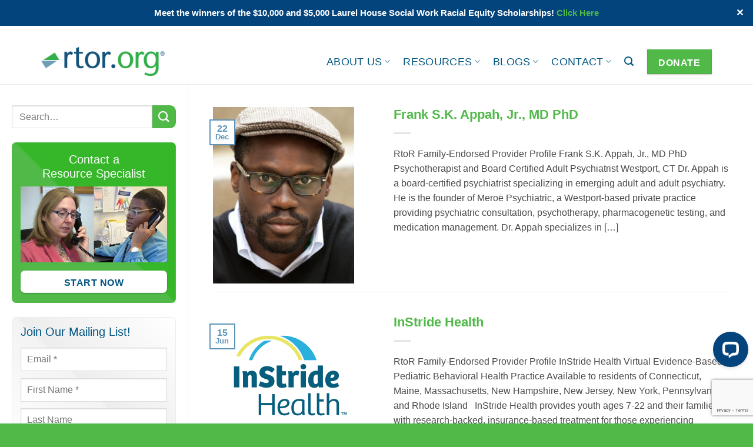

--- FILE ---
content_type: text/html; charset=UTF-8
request_url: https://www.rtor.org/service_type/tele-health/
body_size: 79469
content:

<!DOCTYPE html>
<html dir="ltr" lang="en-US" prefix="og: https://ogp.me/ns#" class="loading-site no-js bg-fill">
<head>
	<meta charset="UTF-8" />
<script type="text/javascript">
/* <![CDATA[ */
var gform;gform||(document.addEventListener("gform_main_scripts_loaded",function(){gform.scriptsLoaded=!0}),document.addEventListener("gform/theme/scripts_loaded",function(){gform.themeScriptsLoaded=!0}),window.addEventListener("DOMContentLoaded",function(){gform.domLoaded=!0}),gform={domLoaded:!1,scriptsLoaded:!1,themeScriptsLoaded:!1,isFormEditor:()=>"function"==typeof InitializeEditor,callIfLoaded:function(o){return!(!gform.domLoaded||!gform.scriptsLoaded||!gform.themeScriptsLoaded&&!gform.isFormEditor()||(gform.isFormEditor()&&console.warn("The use of gform.initializeOnLoaded() is deprecated in the form editor context and will be removed in Gravity Forms 3.1."),o(),0))},initializeOnLoaded:function(o){gform.callIfLoaded(o)||(document.addEventListener("gform_main_scripts_loaded",()=>{gform.scriptsLoaded=!0,gform.callIfLoaded(o)}),document.addEventListener("gform/theme/scripts_loaded",()=>{gform.themeScriptsLoaded=!0,gform.callIfLoaded(o)}),window.addEventListener("DOMContentLoaded",()=>{gform.domLoaded=!0,gform.callIfLoaded(o)}))},hooks:{action:{},filter:{}},addAction:function(o,r,e,t){gform.addHook("action",o,r,e,t)},addFilter:function(o,r,e,t){gform.addHook("filter",o,r,e,t)},doAction:function(o){gform.doHook("action",o,arguments)},applyFilters:function(o){return gform.doHook("filter",o,arguments)},removeAction:function(o,r){gform.removeHook("action",o,r)},removeFilter:function(o,r,e){gform.removeHook("filter",o,r,e)},addHook:function(o,r,e,t,n){null==gform.hooks[o][r]&&(gform.hooks[o][r]=[]);var d=gform.hooks[o][r];null==n&&(n=r+"_"+d.length),gform.hooks[o][r].push({tag:n,callable:e,priority:t=null==t?10:t})},doHook:function(r,o,e){var t;if(e=Array.prototype.slice.call(e,1),null!=gform.hooks[r][o]&&((o=gform.hooks[r][o]).sort(function(o,r){return o.priority-r.priority}),o.forEach(function(o){"function"!=typeof(t=o.callable)&&(t=window[t]),"action"==r?t.apply(null,e):e[0]=t.apply(null,e)})),"filter"==r)return e[0]},removeHook:function(o,r,t,n){var e;null!=gform.hooks[o][r]&&(e=(e=gform.hooks[o][r]).filter(function(o,r,e){return!!(null!=n&&n!=o.tag||null!=t&&t!=o.priority)}),gform.hooks[o][r]=e)}});
/* ]]> */
</script>

	<link rel="profile" href="http://gmpg.org/xfn/11" />
	<link rel="pingback" href="" />

	<script>(function(html){html.className = html.className.replace(/\bno-js\b/,'js')})(document.documentElement);</script>
<title>Tele-health | Resources to Recover</title>
<link crossorigin data-rocket-preconnect href="https://scripts.clarity.ms" rel="preconnect">
<link crossorigin data-rocket-preconnect href="https://www.google-analytics.com" rel="preconnect">
<link crossorigin data-rocket-preconnect href="https://www.googletagmanager.com" rel="preconnect">
<link crossorigin data-rocket-preconnect href="https://cdn.livechatinc.com" rel="preconnect">
<link crossorigin data-rocket-preconnect href="https://www.clarity.ms" rel="preconnect">
<link crossorigin data-rocket-preconnect href="https://in.getclicky.com" rel="preconnect">
<link crossorigin data-rocket-preconnect href="https://ajax.googleapis.com" rel="preconnect">
<link crossorigin data-rocket-preconnect href="https://cdn.userway.org" rel="preconnect">
<link crossorigin data-rocket-preconnect href="https://static.getclicky.com" rel="preconnect">
<link crossorigin data-rocket-preconnect href="https://www.google.com" rel="preconnect">
<link crossorigin data-rocket-preconnect href="https://api.livechatinc.com" rel="preconnect">
<link crossorigin data-rocket-preload as="font" href="https://www.rtor.org/wp-content/themes/flatsome/assets/css/icons/fl-icons.woff2?v=3.20.2" rel="preload">
<link crossorigin data-rocket-preload as="font" href="https://www.rtor.org/wp-content/plugins/hustle/assets/hustle-ui/fonts/hustle-icons-font.woff2" rel="preload">
<style id="wpr-usedcss">img:is([sizes=auto i],[sizes^="auto," i]){contain-intrinsic-size:3000px 1500px}#ui-datepicker-div{display:none}.gform_legacy_markup_wrapper{margin-bottom:16px;margin-top:16px;max-width:100%}.gform_legacy_markup_wrapper form{text-align:left;max-width:100%;margin:0 auto}.gform_legacy_markup_wrapper *,.gform_legacy_markup_wrapper :after,.gform_legacy_markup_wrapper :before{box-sizing:border-box!important}.gform_legacy_markup_wrapper h1,.gform_legacy_markup_wrapper h2,.gform_legacy_markup_wrapper h3{font-weight:400;border:none;background:0 0}.gform_legacy_markup_wrapper input:not([type=radio]):not([type=checkbox]):not([type=submit]):not([type=button]):not([type=image]):not([type=file]){font-size:inherit;font-family:inherit;padding:5px 4px;letter-spacing:normal}.gform_legacy_markup_wrapper input[type=image]{border:none!important;padding:0!important;width:auto!important}.gform_legacy_markup_wrapper textarea{font-size:inherit;font-family:inherit;letter-spacing:normal;padding:6px 8px;line-height:1.5;resize:none}.gform_legacy_markup_wrapper select{line-height:1.5}.gform_legacy_markup_wrapper ul.gform_fields{margin:0!important;list-style-type:none;display:block}.gform_legacy_markup_wrapper ul{text-indent:0}.gform_legacy_markup_wrapper form li,.gform_legacy_markup_wrapper li{margin-left:0!important;list-style-type:none!important;list-style-image:none!important;list-style:none!important;overflow:visible}.gform_legacy_markup_wrapper ul li.gfield{clear:both}.gform_legacy_markup_wrapper ul.gfield_checkbox li,.gform_legacy_markup_wrapper ul.gfield_radio li{overflow:hidden}.gform_legacy_markup_wrapper ul li:after,.gform_legacy_markup_wrapper ul li:before,.gform_legacy_markup_wrapper ul.gform_fields{padding:0;margin:0;overflow:visible}.gform_legacy_markup_wrapper select{font-size:inherit;font-family:inherit;letter-spacing:normal}.gform_legacy_markup_wrapper select option{padding:2px;display:block}.gform_legacy_markup_wrapper .inline{display:inline!important}.gform_legacy_markup_wrapper .gform_heading{width:100%;margin-bottom:18px}.gform_legacy_markup_wrapper .ginput_complex.ginput_container{overflow:visible;width:100%}.gform_legacy_markup_wrapper label.gfield_label,.gform_legacy_markup_wrapper legend.gfield_label{font-weight:700;font-size:inherit}.gform_legacy_markup_wrapper .top_label .gfield_label,.gform_legacy_markup_wrapper legend.gfield_label{display:-moz-inline-stack;display:inline-block;line-height:1.3;clear:both}.gform_legacy_markup_wrapper .ginput_complex input:not([type=radio]):not([type=checkbox]):not([type=submit]):not([type=image]):not([type=file]){width:100%}.gform_legacy_markup_wrapper .ginput_complex select{width:100%}.gform_legacy_markup_wrapper .field_sublabel_below .ginput_complex.ginput_container label{display:block;font-size:.813em;letter-spacing:.5pt;white-space:nowrap}.gform_legacy_markup_wrapper ul.gfield_checkbox li label,.gform_legacy_markup_wrapper ul.gfield_radio li label{display:-moz-inline-stack;display:inline-block;letter-spacing:inherit;vertical-align:middle;cursor:pointer}.gform_legacy_markup_wrapper .field_sublabel_below .ginput_complex.ginput_container label{margin:1px 0 9px 1px}body .gform_legacy_markup_wrapper .top_label div.ginput_container{margin-top:8px}body .gform_legacy_markup_wrapper ul li.field_description_below div.ginput_container_radio{margin-top:16px;margin-bottom:0}.gform_legacy_markup_wrapper .hidden_label .gfield_label{clip:rect(1px,1px,1px,1px);position:absolute!important;height:1px;width:1px;overflow:hidden}.gform_legacy_markup_wrapper li.hidden_label input{margin-top:12px}.gform_legacy_markup_wrapper .screen-reader-text{border:0;clip:rect(1px,1px,1px,1px);clip-path:inset(50%);height:1px;margin:-1px;overflow:hidden;padding:0;position:absolute;width:1px;word-wrap:normal!important}.gform_legacy_markup_wrapper input.large,.gform_legacy_markup_wrapper input.small,.gform_legacy_markup_wrapper select.large,.gform_legacy_markup_wrapper select.small{width:100%}.gform_legacy_markup_wrapper textarea.small{height:80px;width:100%}.gform_legacy_markup_wrapper textarea.large{height:160px;width:100%}.gform_legacy_markup_wrapper h3.gform_title{font-weight:700;font-size:1.25em}.gform_legacy_markup_wrapper h3.gform_title{letter-spacing:normal!important;margin:10px 0 6px}.gform_legacy_markup_wrapper span.gform_description{font-weight:400;display:block;width:calc(100% - 16px);margin-bottom:16px}.gform_legacy_markup_wrapper .gfield_checkbox li,.gform_legacy_markup_wrapper .gfield_radio li{position:relative}.gform_legacy_markup_wrapper ul.gfield_checkbox,.gform_legacy_markup_wrapper ul.gfield_radio{margin:6px 0;padding:0}.gform_legacy_markup_wrapper .gfield_checkbox li label,.gform_legacy_markup_wrapper .gfield_radio li label{display:-moz-inline-stack;display:inline-block;padding:0;width:auto;line-height:1.5;font-size:.875em;vertical-align:middle;max-width:85%;white-space:normal}.gform_legacy_markup_wrapper .gfield_checkbox li label{margin:0}.gform_legacy_markup_wrapper .gfield_radio li label{margin:2px 0 0 4px}.gform_legacy_markup_wrapper .gfield_checkbox li input,.gform_legacy_markup_wrapper .gfield_checkbox li input[type=checkbox],.gform_legacy_markup_wrapper .gfield_radio li input[type=radio]{display:-moz-inline-stack;display:inline-block;vertical-align:middle;margin-left:1px}.gform_legacy_markup_wrapper .description,.gform_legacy_markup_wrapper .gfield_description{font-size:.813em;line-height:inherit;clear:both;font-family:inherit;letter-spacing:normal}.gform_legacy_markup_wrapper .description,.gform_legacy_markup_wrapper .gfield_description{padding:0 16px 0 0}.gform_legacy_markup_wrapper .field_description_below .gfield_description{padding-top:16px}.gform_legacy_markup_wrapper .gfield_description{width:100%}.gform_legacy_markup_wrapper .gfield_required{color:#790000;margin-left:4px}.gform_legacy_markup_wrapper .gform_validation_errors{width:100%;border:1px solid #790000;box-shadow:0 0 0 #ff6d6d;border-radius:5px;padding:1.0625rem 1.375rem;margin-top:.5rem;margin-bottom:.5rem}.gform_legacy_markup_wrapper .gform_validation_errors>h2{font-size:16px;font-weight:700;color:#790000;margin:0 0 .9375rem}.gform_legacy_markup_wrapper .gform_validation_errors>h2.hide_summary{margin:0}.gform_legacy_markup_wrapper .gform_validation_errors>h2:before{background-image:url([data-uri]);content:'';width:22px;height:22px;display:inline-block;vertical-align:sub;margin:0 .2rem 0 -.5rem;background-position:center;background-repeat:no-repeat;background-color:transparent}.gform_legacy_markup_wrapper div#error{margin-bottom:25px}.gform_legacy_markup_wrapper li.gfield fieldset{margin:0;padding:0;display:block;position:relative;width:100%}.gform_legacy_markup_wrapper li.gfield fieldset>*{width:auto}.gform_legacy_markup_wrapper li.gfield fieldset legend.gfield_label{width:100%;line-height:32px}.gform_legacy_markup_wrapper .validation_message{color:#790000;font-weight:700;letter-spacing:normal}.gform_legacy_markup_wrapper .gform_footer{padding:16px 0 10px;margin:16px 0 0;clear:both;width:100%}.gform_legacy_markup_wrapper .gform_footer input.button,.gform_legacy_markup_wrapper .gform_footer input[type=submit]{font-size:1em;width:100%;margin:0 0 16px}.gform_legacy_markup_wrapper .gform_footer a.gform_save_link{font-size:1em;display:block;text-align:center}.gform_legacy_markup_wrapper .gform_footer input[type=image]{padding:0;width:auto!important;background:0 0!important;border:none!important;margin:0 auto 16px!important;display:block;max-width:100%}.gform_legacy_markup_wrapper .gfield_checkbox li,.gform_legacy_markup_wrapper .gfield_radio li{margin:0 0 16px;line-height:1.2}.gchoice_select_all,.gform_legacy_markup_wrapper ul.gfield_checkbox li input[type=checkbox]:checked+label,.gform_legacy_markup_wrapper ul.gfield_radio li input[type=radio]:checked+label{font-weight:700}.gform_legacy_markup_wrapper .gform_hidden,.gform_legacy_markup_wrapper input.gform_hidden,.gform_legacy_markup_wrapper input[type=hidden]{display:none!important;max-height:1px!important;overflow:hidden}.gform_legacy_markup_wrapper .gf_invisible{visibility:hidden;position:absolute;left:-9999px}.gform_legacy_markup_wrapper ul.gfield_checkbox li,.gform_legacy_markup_wrapper ul.gfield_radio li{padding:0!important}.gform_legacy_markup_wrapper ul.gfield_radio li input+input{margin-left:4px}.gform_legacy_markup_wrapper ul.gfield_radio li input[value=gf_other_choice]{margin-right:6px;margin-top:4px}.gform_legacy_markup_wrapper .gfield_description+.gform_legacy_markup_wrapper .gfield_description.validation_message{margin-top:6px}.gform_legacy_markup_wrapper .gform_validation_container,body .gform_legacy_markup_wrapper .gform_body ul.gform_fields li.gfield.gform_validation_container,body .gform_legacy_markup_wrapper li.gform_validation_container,body .gform_legacy_markup_wrapper ul.gform_fields li.gfield.gform_validation_container{display:none!important;position:absolute!important;left:-9000px}.gform_legacy_markup_wrapper span.ginput_total{color:#060;font-size:inherit}.gform_legacy_markup_wrapper .top_label span.ginput_total{margin:8px 0}.gform_legacy_markup_wrapper .gfield_repeater_buttons{padding-top:15px}.gform_legacy_markup_wrapper .gfield_icon_disabled{cursor:default!important;-moz-opacity:.6;-khtml-opacity:.6;opacity:.6}.gform_legacy_markup_wrapper .gform_card_icon_container{display:flex;height:32px;margin:8px 0 6px}.gform_legacy_markup_wrapper .gform_card_icon_container div.gform_card_icon{background-image:var(--wpr-bg-f4b639c6-b2e5-426a-8890-716ec1e04f9a);background-repeat:no-repeat;height:32px;margin-right:4px;text-indent:-9000px;width:40px}.gform_legacy_markup_wrapper .gform_card_icon_container div.gform_card_icon.gform_card_icon_selected{position:relative}.gform_legacy_markup_wrapper .gform_card_icon_container div.gform_card_icon.gform_card_icon_selected:after{display:block;content:'';position:absolute;background:var(--wpr-bg-56f7b5c7-7696-4c6a-a55e-9fef183a96fa) center center no-repeat;width:13px;height:10px;bottom:4px;right:-2px}.gform_legacy_markup_wrapper span.gform_drop_instructions{display:block;margin-bottom:8px}body .gform_legacy_markup_wrapper img.ui-datepicker-trigger{width:17px!important;height:16px!important;display:-moz-inline-stack;display:inline-block}body .gform_legacy_markup_wrapper img.add_list_item,body .gform_legacy_markup_wrapper img.delete_list_item{display:-moz-inline-stack;display:inline-block;margin-top:-2px}.gform_legacy_markup_wrapper li.gfield ul.gfield_radio li input[type=radio]+input[type=text]{width:45.25%}body .gform_legacy_markup_wrapper ul li.gfield{margin-top:16px;padding-top:0}.gform_legacy_markup_wrapper .chosen-container{position:relative;display:inline-block;vertical-align:middle;font-size:13px;-webkit-user-select:none;-moz-user-select:none;-ms-user-select:none;user-select:none}.gform_legacy_markup_wrapper .chosen-container *{-webkit-box-sizing:border-box;box-sizing:border-box}.gform_legacy_markup_wrapper .chosen-container a{cursor:pointer}.gform_legacy_markup_wrapper .chosen-rtl{text-align:right}@media only screen and (max-width:641px){.gform_legacy_markup_wrapper input:not([type=radio]):not([type=checkbox]):not([type=image]):not([type=file]){line-height:2;min-height:2rem}.gform_legacy_markup_wrapper textarea{line-height:1.5}.gform_legacy_markup_wrapper .ginput_container span:not(.ginput_price){margin-bottom:8px;display:block}.gform_legacy_markup_wrapper li.field_sublabel_below .ginput_complex{margin-top:12px!important}.gform_legacy_markup_wrapper ul.gfield_checkbox li label,.gform_legacy_markup_wrapper ul.gfield_radio li label{width:85%;cursor:pointer}}@media only screen and (max-width:761px),(min-device-width:768px) and (max-device-width:1023px){.gform_legacy_markup_wrapper .gform_footer a.gform_save_link{margin-left:0}}@media only screen and (min-width:641px){.gform_legacy_markup_wrapper .gform_body{width:100%}.gform_legacy_markup_wrapper .gfield_checkbox li,.gform_legacy_markup_wrapper .gfield_radio li{margin:0 0 8px;line-height:1.3}.gform_legacy_markup_wrapper ul.gform_fields:not(.top_label) .gfield_label{float:left;width:29%;padding-right:16px;margin-bottom:16px}.gform_legacy_markup_wrapper ul.gform_fields:not(.top_label) ul.gfield_checkbox,.gform_legacy_markup_wrapper ul.gform_fields:not(.top_label) ul.gfield_radio{overflow:hidden}.gform_legacy_markup_wrapper .top_label input.small,.gform_legacy_markup_wrapper .top_label select.small{width:25%}.gform_legacy_markup_wrapper .hidden_label input.large,.gform_legacy_markup_wrapper .hidden_label select.large,.gform_legacy_markup_wrapper .top_label input.large,.gform_legacy_markup_wrapper .top_label select.large{width:100%}.gform_legacy_markup_wrapper .top_label input.large.datepicker,.gform_legacy_markup_wrapper .top_label input.small.datepicker{width:auto}.gform_legacy_markup_wrapper textarea.small{height:80px;width:100%}.gform_legacy_markup_wrapper textarea.large{height:320px;width:100%}.gform_legacy_markup_wrapper .gform_footer input.button,.gform_legacy_markup_wrapper .gform_footer input[type=image],.gform_legacy_markup_wrapper .gform_footer input[type=submit]{display:-moz-inline-stack;display:inline-block}.gform_legacy_markup_wrapper .gform_footer input[type=image]{vertical-align:middle}.gform_legacy_markup_wrapper .gform_footer a.gform_save_link{font-size:1em;margin-left:16px;display:-moz-inline-stack;display:inline-block}.gform_legacy_markup_wrapper .gform_footer input.button,.gform_legacy_markup_wrapper .gform_footer input[type=submit]{font-size:1em;width:auto;margin:0 16px 0 0}.gform_legacy_markup_wrapper ul.gform_fields li.gfield{padding-right:16px}.gform_legacy_markup_wrapper .gform_footer:not(.top_label){padding:16px 0 10px;margin-left:29%;width:70%}.gform_legacy_markup_wrapper .top_label .ginput_complex.ginput_container.ginput_container_email{width:calc(100% + 15px)}.gform_legacy_markup_wrapper ul.gform_fields:not(.top_label) div.ginput_complex.ginput_container.ginput_container_email{width:calc(70% + 16px);margin-left:29%}html:not([dir=rtl]) .gform_legacy_markup_wrapper ul.gform_fields:not(.top_label) .gfield_description,html:not([dir=rtl]) .gform_legacy_markup_wrapper ul.gform_fields:not(.top_label) .ginput_container:not(.ginput_container_time):not(.ginput_container_date){width:70%;margin-left:29%}.gform_legacy_markup_wrapper ul.gform_fields:not(.top_label) .ginput_container.ginput_recaptcha{margin-left:29%!important}.gform_wrapper .top_label li ul.gfield_checkbox,.gform_wrapper .top_label li ul.gfield_radio{width:calc(100% + 16px)}.gform_wrapper ul.gform_fields:not(.top_label) li ul.gfield_checkbox,.gform_wrapper ul.gform_fields:not(.top_label) li ul.gfield_radio{width:calc(70% + 16px)}}.gform_legacy_markup_wrapper .gfield_repeater_cell>.gfield_repeater_wrapper{border-left:8px solid rgba(54,86,102,.1);background-color:rgba(1,1,1,.02);padding:10px 20px;border-radius:8px;border-bottom:1px solid #eee}.gform_legacy_markup_wrapper .gfield_repeater_wrapper input{border:1px solid #c5c6c5;border-radius:4px}.gform_legacy_markup_wrapper .gfield_repeater_wrapper .gfield_repeater_wrapper{margin-top:10px}.gform_legacy_markup_wrapper .gfield_repeater_buttons button.gfield_icon_disabled{cursor:default;-moz-opacity:.3;-khtml-opacity:.3;opacity:.3}.gform_legacy_markup_wrapper .gfield_repeater_buttons button.gfield_icon_disabled:hover{background:rgba(242,242,242,.5);color:#757575;border:1px solid rgba(117,117,117,.4)}.gform_legacy_markup_wrapper .gfield_repeater_buttons button:hover{background:#fafafa;color:#374750;border:1px solid #757575}.gform_legacy_markup_wrapper .gfield_repeater_cell>.gfield_repeater_wrapper{border-left:8px solid #f1f1f1;box-shadow:0 1px 1px 0 rgba(0,0,0,.06),0 2px 1px -1px rgba(0,0,0,.06),0 1px 5px 0 rgba(0,0,0,.06)}.gform_legacy_markup_wrapper .gfield_repeater_item .gfield_repeater_cell .gfield_required{color:#c32121}.gform_legacy_markup_wrapper .gfield_repeater_cell label{color:#9b9a9a;font-weight:400;font-size:14px;padding-top:8px}.gform_legacy_markup_wrapper div .gfield_repeater_cell{margin-top:5px}.gform_legacy_markup_wrapper .gfield_repeater_items .gfield_repeater_cell:not(:first-child){padding-top:5px}.gform_legacy_markup_wrapper.gf_browser_chrome select{padding:2px 0 2px 3px}.gform_legacy_markup_wrapper.gf_browser_chrome ul li:after,.gform_legacy_markup_wrapper.gf_browser_chrome ul li:before{content:none}.gform_legacy_markup_wrapper.gf_browser_chrome .ginput_complex select{text-indent:2px;line-height:1.5em;margin-bottom:5px;margin-top:2px}.gform_legacy_markup_wrapper.gf_browser_chrome .gfield_checkbox li input,.gform_legacy_markup_wrapper.gf_browser_chrome .gfield_checkbox li input[type=checkbox],.gform_legacy_markup_wrapper.gf_browser_chrome .gfield_radio li input[type=radio]{margin-top:6px}.gform_legacy_markup_wrapper.gf_browser_chrome ul.gform_fields li.gfield select{margin-left:1px}.gform_legacy_markup_wrapper.gf_browser_chrome ul.gform_fields li.gfield input[type=radio]{margin-left:1px}.gform_legacy_markup_wrapper.gf_browser_chrome select[multiple=multiple]{height:auto!important}.gform_legacy_markup_wrapper.gf_browser_chrome input.button.gform_button_select_files{padding:6px 12px!important}#ctf .ctf-item{padding:15px 5px;overflow:hidden}#ctf .ctf-item:first-child{border-top:none}#ctf .ctf-item:last-of-type{border-bottom:none!important}#ctf .ctf_remaining,#ctf.ctf-super-narrow .ctf-author-screenname,#ctf.ctf-super-narrow .ctf-screename-sep{display:none}#ctf .ctf_more{padding:1px;border:1px solid transparent;border-radius:3px;display:inline-block;line-height:1}#ctf .ctf_more:hover{cursor:pointer;background:rgba(0,0,0,.05);border:1px solid rgba(0,0,0,.1);text-decoration:none}#ctf .ctf-header{float:left;clear:both;margin:0;padding:5px 5px 15px;line-height:1.2;width:100%;-webkit-box-sizing:border-box;-moz-box-sizing:border-box;box-sizing:border-box}#ctf .ctf-header a{float:left;display:block;text-decoration:none}#ctf .ctf-header-img{float:left;position:relative;width:48px;margin:0 0 0 -100%!important;overflow:hidden;-moz-border-radius:40px;-webkit-border-radius:40px;border-radius:40px}#ctf .ctf-header-img img{display:block;float:left;margin:0!important;padding:0!important;border:none!important;-moz-border-radius:40px;-webkit-border-radius:40px;border-radius:40px}#ctf.ctf-rebranded .ctf-header-img-hover svg{margin-top:-15px;margin-left:-14px}#ctf.ctf-rebranded .ctf-header-img-hover svg path,.ctf-rebranded .ctf-header-follow svg path{fill:white}#ctf .ctf-header-img-hover{display:none;position:absolute;width:100%;top:0;bottom:0;left:0;text-align:center;color:#fff;background:rgba(27,149,224,.85);-moz-border-radius:40px;-webkit-border-radius:40px;border-radius:40px;z-index:999}#ctf .ctf-header-img-hover svg{position:absolute;top:50%;left:50%;margin-top:-10px;margin-left:-8px;font-size:20px;z-index:1000}#ctf .ctf-header-img-hover svg{margin-top:-10px;margin-left:-10px}#ctf .ctf-header .ctf-header-follow{display:inline-block;padding:3px 6px;margin:0 0 0 2px;position:relative;top:-2px;background:#1b95e0;color:#fff;font-size:11px;-moz-border-radius:3px;-webkit-border-radius:3px;border-radius:3px;-moz-transition:background .6s ease-in-out;-webkit-transition:background .6s ease-in-out;-o-transition:background .6s ease-in-out;transition:background .6s ease-in-out}#ctf .ctf-header .ctf-header-follow svg{margin-right:3px;font-size:12px}#ctf .ctf-header a:hover .ctf-header-follow{background:#0c7abf;-moz-transition:background .2s ease-in-out;-webkit-transition:background .2s ease-in-out;-o-transition:background .2s ease-in-out;transition:background .2s ease-in-out}#ctf .ctf-header .ctf-header-user{font-size:16px;line-height:1.3;-ms-word-wrap:break-word;word-break:break-word}#ctf .ctf-header p{font-size:13px;line-height:1.3}.ctf-screenreader{text-indent:-9999px!important;display:inline-block!important;width:0!important;height:0!important;line-height:0!important;text-align:left!important}#ctf .ctf-author-box{margin-left:56px}#ctf .ctf-author-avatar{clear:both;width:48px;height:48px;margin:3px 6px 0 -56px;float:left;overflow:hidden;border:none;-moz-border-radius:5px;-webkit-border-radius:5px;border-radius:5px}#ctf .ctf-author-avatar img{margin:0!important;padding:0}#ctf .ctf-author-name,#ctf .ctf-author-screenname,#ctf .ctf-tweet-meta,#ctf .ctf-verified{margin-left:4px;margin-right:4px;display:inline-block}#ctf .ctf-screename-sep{margin:0 2px;display:inline-block}#ctf .ctf-author-name{font-weight:700!important;margin-top:4px}#ctf .ctf-author-box-link{color:#000;text-decoration:none;display:inline;line-height:1.5!important}#ctf .ctf-verified{color:#77c7f7;margin-left:0}#ctf .ctf-tweet-meta,#ctf.ctf-super-narrow .ctf-author-name{display:inline-block}#ctf p.ctf-tweet-text{padding:0!important;margin:0!important;line-height:1.4}#ctf .ctf-tweet-actions,#ctf .ctf-tweet-content{margin-left:58px;margin-top:3px;max-width:100%}#ctf .ctf-corner-logo{display:inline-block;float:right;color:#1b95e0;font-size:24px}#ctf.ctf-narrow .ctf-corner-logo{font-size:20px}#ctf .ctf-hide-avatar .ctf-author-box,#ctf .ctf-hide-avatar .ctf-author-name,#ctf .ctf-hide-avatar .ctf-quoted-tweet,#ctf .ctf-hide-avatar .ctf-tweet-actions,#ctf .ctf-hide-avatar .ctf-tweet-content,#ctf.ctf-narrow .ctf-hide-avatar .ctf-author-box,#ctf.ctf-narrow .ctf-hide-avatar .ctf-quoted-tweet,#ctf.ctf-narrow .ctf-hide-avatar .ctf-tweet-actions,#ctf.ctf-narrow .ctf-hide-avatar .ctf-tweet-content,#ctf.ctf-super-narrow .ctf-hide-avatar .ctf-author-box,#ctf.ctf-super-narrow .ctf-hide-avatar .ctf-quoted-tweet,#ctf.ctf-super-narrow .ctf-hide-avatar .ctf-tweet-actions,#ctf.ctf-super-narrow .ctf-hide-avatar .ctf-tweet-content,#ctf.ctf-super-narrow .ctf-quoted-tweet,#ctf.ctf-super-narrow .ctf-tweet-actions,#ctf.ctf-super-narrow .ctf-tweet-content{margin-left:0}#ctf .ctf-header-img.ctf-no-consent,#ctf .ctf-header-img.ctf-no-consent .ctf-header-img-hover{display:block;opacity:1;height:48px}#ctf .ctf-quoted-tweet{display:block;clear:both;margin:7px 0 5px 58px;padding:8px 12px;border:1px solid rgba(0,0,0,.1);text-decoration:none;-moz-border-radius:5px;-webkit-border-radius:5px;border-radius:5px;-moz-transition:background .1s ease-in-out;-webkit-transition:background .1s ease-in-out;-o-transition:background .1s ease-in-out;transition:background .1s ease-in-out}#ctf .ctf-quoted-tweet:focus,#ctf .ctf-quoted-tweet:hover,#ctf .ctf-tweet-text-media-wrap{-moz-transition:background .1s ease-in-out;-webkit-transition:background .1s ease-in-out;-o-transition:background .1s ease-in-out}#ctf .ctf-quoted-tweet:focus,#ctf .ctf-quoted-tweet:hover{background:rgba(0,0,0,.05);border:1px solid rgba(0,0,0,.05);transition:background .1s ease-in-out}#ctf .ctf-quoted-tweet p{margin:2px 0}#ctf .ctf-tweet-actions a{padding:2px 10px 2px 5px;float:left}#ctf .ctf-tweet-actions a.ctf-like,#ctf .ctf-tweet-actions a.ctf-reply,#ctf .ctf-tweet-actions a.ctf-retweet{color:rgba(0,0,0,.35);text-decoration:none;border:none;-moz-transition:color .1s ease-in-out;-webkit-transition:color .1s ease-in-out;-o-transition:color .1s ease-in-out;transition:color .1s ease-in-out}#ctf .ctf-tweet-actions a svg{width:1.1em;height:1.1em;font-size:1.1em}#ctf .ctf-tweet-actions .ctf-reply{margin-left:-5px}#ctf .ctf-tweet-actions a:focus,#ctf .ctf-tweet-actions a:hover{-moz-transition:color .1s ease-in-out;-webkit-transition:color .1s ease-in-out;-o-transition:color .1s ease-in-out;transition:color .1s ease-in-out}#ctf .ctf-tweet-actions .ctf-reply:focus,#ctf .ctf-tweet-actions .ctf-reply:hover{color:#e34f0e!important}#ctf .ctf-tweet-actions .ctf-retweet:focus,#ctf .ctf-tweet-actions .ctf-retweet:hover{color:#19cf86!important}#ctf .ctf-tweet-actions .ctf-like:focus,#ctf .ctf-tweet-actions .ctf-like:hover{color:#e81c4f!important}#ctf .ctf-action-count{float:right;padding-left:3px;font-size:.9em;margin-top:.25em;line-height:1.2em}#ctf .ctf-twitterlink{margin-top:.3em;line-height:1.2em;font-size:.8em}#ctf .ctf-tweet-text-media-wrap{margin-left:5px;padding:4px;display:inline-block;border:1px solid rgba(0,0,0,.15);color:inherit;text-decoration:none;line-height:1;-moz-border-radius:2px;-webkit-border-radius:2px;border-radius:2px;transition:background .1s ease-in-out}#ctf #ctf-more,#ctf .ctf-out-of-tweets{padding:5px 0;text-align:center}#ctf #ctf-more,#ctf .ctf-tweet-text-media-wrap:focus,#ctf .ctf-tweet-text-media-wrap:hover{background:rgba(0,0,0,.05);-moz-transition:background .1s ease-in-out;-webkit-transition:background .1s ease-in-out;-o-transition:background .1s ease-in-out}#ctf .ctf-tweet-text-media-wrap:focus,#ctf .ctf-tweet-text-media-wrap:hover{border:1px solid rgba(0,0,0,.1);transition:background .1s ease-in-out}#ctf #ctf-more{display:block;border:none;width:100%;min-height:30px;margin:0;position:relative;box-sizing:border-box;outline:0;text-decoration:none;-moz-border-radius:5px;-webkit-border-radius:5px;border-radius:5px;transition:background .1s ease-in-out}#ctf #ctf-more:hover{background:rgba(0,0,0,.1);-moz-transition:background .1s ease-in-out;-webkit-transition:background .1s ease-in-out;-o-transition:background .1s ease-in-out;transition:background .1s ease-in-out}#ctf #ctf-more.ctf-loading span{-moz-transition:opacity .5s ease-in-out;-webkit-transition:opacity .5s ease-in-out;-o-transition:opacity .5s ease-in-out;transition:opacity .5s ease-in-out;opacity:0}#ctf .ctf-loader{width:20px;height:20px;position:absolute;top:50%;left:50%;margin:-10px 0 0 -10px;background-color:rgba(0,0,0,.5);border-radius:100%;-webkit-animation:1s ease-in-out infinite ctf-sk-scaleout;animation:1s ease-in-out infinite ctf-sk-scaleout}@-webkit-keyframes ctf-sk-scaleout{0%{-webkit-transform:scale(0)}100%{-webkit-transform:scale(1);opacity:0}}@keyframes ctf-sk-scaleout{0%{-webkit-transform:scale(0);transform:scale(0)}100%{-webkit-transform:scale(1);transform:scale(1);opacity:0}}#ctf svg{box-sizing:unset}#ctf svg:not(:root).svg-inline--fa{box-sizing:unset;overflow:visible;width:1em}#ctf .svg-inline--fa.fa-w-16{width:16px}#ctf .svg-inline--fa{display:inline-block;font-size:inherit;height:1em;overflow:visible;vertical-align:-.125em}#ctf.ctf-styles .ctf-author-screenname,#ctf.ctf-styles .ctf-screename-sep,#ctf.ctf-styles .ctf-tweet-meta{font-size:12px}#ctf .ctf-out-of-tweets{display:block;border:1px solid rgba(0,0,0,.1);background:0 0;width:100%;min-height:30px;margin:0;position:relative;box-sizing:border-box;-moz-border-radius:5px;-webkit-border-radius:5px;border-radius:5px}#ctf .ctf-out-of-tweets iframe,#ctf .ctf-out-of-tweets p{margin:0 2px;padding:0}#ctf .ctf-out-of-tweets p{padding:3px;display:none}#ctf.ctf-narrow .ctf-author-avatar,#ctf.ctf-narrow .ctf-author-avatar img{width:38px;height:38px}#ctf.ctf-narrow .ctf-quoted-tweet,#ctf.ctf-narrow .ctf-tweet-actions,#ctf.ctf-narrow .ctf-tweet-content{margin-left:48px}#ctf.ctf-narrow .ctf-author-box{margin-left:46px}#ctf.ctf-narrow .ctf-author-avatar{margin-left:-46px}#ctf.ctf-narrow .ctf-tweet-content{padding:3px 0 5px}#ctf.ctf-narrow .ctf-tweet-actions,#ctf.ctf-super-narrow .ctf-tweet-content{float:left;clear:both}#ctf.ctf-super-narrow .ctf-author-box{min-height:32px;margin-bottom:2px;margin-left:38px;float:left;clear:both}#ctf.ctf-super-narrow .ctf-author-avatar,#ctf.ctf-super-narrow .ctf-author-avatar img{width:32px;height:32px}#ctf.ctf-super-narrow .ctf-author-avatar{margin-left:-38px;margin-top:0}#ctf.ctf-super-narrow .ctf-header-bio{margin:0!important;padding-top:5px}#ctf.ctf-super-narrow .ctf-header-user{min-height:48px}#ctf.ctf-super-narrow .ctf-header-text{padding-top:10px}#ctf.ctf-super-narrow .ctf-header-follow{margin-top:5px}#ctf.ctf-super-narrow .ctf-more span{display:block;margin-top:3px}#ctf .ctf-header-text{float:left;width:100%;padding-top:5px}#ctf .ctf-no-bio .ctf-header-text{padding-top:13px}#ctf .ctf-header-text .ctf-header-user,#ctf .ctf-header-text p{float:left;clear:both;width:auto;margin:0 0 0 60px!important;padding:0!important;text-align:left}#ctf .ctf-header-name{font-weight:700;margin-right:6px}#ctf .ctf-header-text .ctf-header-bio{padding:0!important;word-break:break-word}#ctf .ctf-header-text .ctf-verified{margin-right:5px}.ctf-rebranded .ctf-header-follow svg{width:13px;height:13px;transform:translate(3px,2px)}.simple-banner{width:100%;text-align:center;position:relative;display:block}.simple-banner .simple-banner-text{font-weight:700;padding:10px 20px;position:relative}.simple-banner .simple-banner-button{border:none;background-color:transparent;padding:0 5px;margin:0 10px;text-align:center;text-decoration:none;position:absolute;transform:translate(0,-50%);right:0;top:50%;font-size:16px;cursor:pointer}.bootstrap-yop article,.bootstrap-yop aside,.bootstrap-yop footer,.bootstrap-yop header,.bootstrap-yop main,.bootstrap-yop nav,.bootstrap-yop section{display:block}.bootstrap-yop audio,.bootstrap-yop canvas,.bootstrap-yop video{display:inline-block}.bootstrap-yop audio:not([controls]){display:none;height:0}.bootstrap-yop [hidden],.bootstrap-yop template{display:none}.bootstrap-yop html{-webkit-text-size-adjust:100%;-ms-text-size-adjust:100%;margin:0}.bootstrap-yop a{background:0 0}.bootstrap-yop a:focus{outline:dotted thin}.bootstrap-yop a:active,.bootstrap-yop a:hover{outline:0}.bootstrap-yop h1{margin:.67em 0;font-size:2em}.bootstrap-yop strong{font-weight:700}.bootstrap-yop code{font-family:monospace,serif;font-size:1em}.bootstrap-yop sup{position:relative;font-size:75%;line-height:0;vertical-align:baseline}.bootstrap-yop sup{top:-.5em}.bootstrap-yop img{border:0}.bootstrap-yop svg:not(:root){overflow:hidden}.bootstrap-yop fieldset{padding:.35em .625em .75em;margin:0 2px;border:1px solid silver}.bootstrap-yop legend{padding:0;border:0}.bootstrap-yop button,.bootstrap-yop input,.bootstrap-yop select,.bootstrap-yop textarea{margin:0;font-size:100%}.bootstrap-yop button,.bootstrap-yop input{line-height:normal}.bootstrap-yop button,.bootstrap-yop select{text-transform:none}.bootstrap-yop button,.bootstrap-yop html input[type=button],.bootstrap-yop input[type=reset],.bootstrap-yop input[type=submit]{cursor:pointer;-webkit-appearance:button}.bootstrap-yop button[disabled],.bootstrap-yop html input[disabled]{cursor:default}.bootstrap-yop input[type=checkbox],.bootstrap-yop input[type=radio]{padding:0;box-sizing:border-box}.bootstrap-yop input[type=search]{-webkit-box-sizing:content-box;-moz-box-sizing:content-box;box-sizing:content-box;-webkit-appearance:textfield}.bootstrap-yop input[type=search]::-webkit-search-cancel-button,.bootstrap-yop input[type=search]::-webkit-search-decoration{-webkit-appearance:none}.bootstrap-yop button::-moz-focus-inner,.bootstrap-yop input::-moz-focus-inner{padding:0;border:0}.bootstrap-yop textarea{overflow:auto;vertical-align:top}.bootstrap-yop table{border-collapse:collapse;border-spacing:0}@media print{.bootstrap-yop *{color:#000!important;text-shadow:none!important;background:0 0!important;box-shadow:none!important}.bootstrap-yop a,.bootstrap-yop a:visited{text-decoration:underline}.bootstrap-yop a[href]:after{content:" (" attr(href) ")"}.bootstrap-yop a[href^="#"]:after,.bootstrap-yop a[href^="javascript:"]:after{content:""}.bootstrap-yop img,.bootstrap-yop tr{page-break-inside:avoid}.bootstrap-yop img{max-width:100%!important}@page{margin:2cm .5cm}.bootstrap-yop h2,.bootstrap-yop h3,.bootstrap-yop p{orphans:3;widows:3}.bootstrap-yop h2,.bootstrap-yop h3{page-break-after:avoid}.bootstrap-yop select{background:#fff!important}.bootstrap-yop .table td{background-color:#fff!important}.bootstrap-yop .label{border:1px solid #000}.bootstrap-yop .table{border-collapse:collapse!important}}.bootstrap-yop *,.bootstrap-yop :after,.bootstrap-yop :before{-webkit-box-sizing:border-box;-moz-box-sizing:border-box;box-sizing:border-box}.bootstrap-yop html{font-size:62.5%;-webkit-tap-highlight-color:transparent}.bootstrap-yop body{font-size:14px;line-height:1.428571429;color:#333;background-color:#fff}.bootstrap-yop a{color:#428bca;text-decoration:none}.bootstrap-yop a:focus,.bootstrap-yop a:hover{color:#2a6496;text-decoration:underline}.bootstrap-yop a:focus{outline:dotted thin;outline:-webkit-focus-ring-color auto 5px;outline-offset:-2px}.bootstrap-yop img{vertical-align:middle}.bootstrap-yop h1,.bootstrap-yop h2,.bootstrap-yop h3,.bootstrap-yop h4,.bootstrap-yop h6{font-weight:500;line-height:1.1;color:inherit}.bootstrap-yop h1 .small,.bootstrap-yop h2 .small,.bootstrap-yop h3 .small,.bootstrap-yop h4 .small,.bootstrap-yop h6 .small{font-weight:400;line-height:1;color:#999}.bootstrap-yop h1,.bootstrap-yop h2,.bootstrap-yop h3{margin-top:20px;margin-bottom:10px}.bootstrap-yop h1 .small,.bootstrap-yop h2 .small,.bootstrap-yop h3 .small{font-size:65%}.bootstrap-yop h4,.bootstrap-yop h6{margin-top:10px;margin-bottom:10px}.bootstrap-yop h4 .small,.bootstrap-yop h6 .small{font-size:75%}.bootstrap-yop h1{font-size:36px}.bootstrap-yop h2{font-size:30px}.bootstrap-yop h3{font-size:24px}.bootstrap-yop h4{font-size:18px}.bootstrap-yop h6{font-size:12px}.bootstrap-yop p{margin:0 0 10px}.bootstrap-yop .small{font-size:85%}.bootstrap-yop .text-left{text-align:left}.bootstrap-yop .text-center{text-align:center}.bootstrap-yop ul{margin-top:0;margin-bottom:10px}.bootstrap-yop ul ul{margin-bottom:0}.bootstrap-yop dl{margin-top:0;margin-bottom:20px}.bootstrap-yop dd,.bootstrap-yop dt{line-height:1.428571429}.bootstrap-yop dt{font-weight:700}.bootstrap-yop dd{margin-left:0}.bootstrap-yop address{margin-bottom:20px;font-style:normal;line-height:1.428571429}.bootstrap-yop code{font-family:Menlo,Monaco,Consolas,"Courier New",monospace}.bootstrap-yop code{padding:2px 4px;font-size:90%;color:#c7254e;white-space:nowrap;background-color:#f9f2f4;border-radius:4px}.bootstrap-yop .container{padding-right:15px;padding-left:15px;margin-right:auto;margin-left:auto}.bootstrap-yop .container:after,.bootstrap-yop .container:before{display:table;content:" "}.bootstrap-yop .container:after{clear:both}@media (min-width:768px){.bootstrap-yop .container{width:750px}}@media (min-width:992px){.bootstrap-yop .container{width:970px}}@media (min-width:1200px){.bootstrap-yop .container{width:1170px}}.bootstrap-yop .row{margin-right:-15px;margin-left:-15px}.bootstrap-yop .row:after,.bootstrap-yop .row:before{display:table;content:" "}.bootstrap-yop .row:after{clear:both}.bootstrap-yop .col-md-1,.bootstrap-yop .col-md-2,.bootstrap-yop .col-md-3,.bootstrap-yop .col-md-4,.bootstrap-yop .col-md-6,.bootstrap-yop .col-sm-6,.bootstrap-yop .col-xs-6{position:relative;min-height:1px;padding-right:15px;padding-left:15px}.bootstrap-yop .col-xs-6{float:left}.bootstrap-yop .col-xs-6{width:50%}@media (min-width:768px){.bootstrap-yop .col-sm-6{float:left}.bootstrap-yop .col-sm-6{width:50%}}@media (min-width:992px){.bootstrap-yop .col-md-1,.bootstrap-yop .col-md-2,.bootstrap-yop .col-md-3,.bootstrap-yop .col-md-4,.bootstrap-yop .col-md-6{float:left}.bootstrap-yop .col-md-6{width:50%}.bootstrap-yop .col-md-4{width:33.33333333333333%}.bootstrap-yop .col-md-3{width:25%}.bootstrap-yop .col-md-2{width:16.666666666666664%}.bootstrap-yop .col-md-1{width:8.333333333333332%}}.bootstrap-yop table{max-width:100%;background-color:transparent}.bootstrap-yop .table{width:100%;margin-bottom:20px}.bootstrap-yop .table>tbody>tr>td{padding:8px;line-height:1.428571429;vertical-align:top;border-top:1px solid #ddd}.bootstrap-yop .table>tbody+tbody{border-top:2px solid #ddd}.bootstrap-yop .table .table{background-color:#fff}.bootstrap-yop table td[class*=col-]{display:table-cell;float:none}.bootstrap-yop .table>tbody>.active>td,.bootstrap-yop .table>tbody>tr>.active{background-color:#f5f5f5}.bootstrap-yop .table>tbody>.success>td,.bootstrap-yop .table>tbody>tr>.success{background-color:#dff0d8}.bootstrap-yop fieldset{padding:0;margin:0;border:0}.bootstrap-yop legend{display:block;width:100%;padding:0;margin-bottom:20px;font-size:21px;line-height:inherit;color:#333;border:0;border-bottom:1px solid #e5e5e5}.bootstrap-yop label{display:inline-block;margin-bottom:5px;font-weight:700}.bootstrap-yop input[type=search]{-webkit-box-sizing:border-box;-moz-box-sizing:border-box;box-sizing:border-box}.bootstrap-yop input[type=checkbox],.bootstrap-yop input[type=radio]{margin:4px 0 0;line-height:normal}.bootstrap-yop input[type=file]{display:block}.bootstrap-yop select[multiple],.bootstrap-yop select[size]{height:auto}.bootstrap-yop select optgroup{font-family:inherit;font-size:inherit;font-style:inherit}.bootstrap-yop input[type=checkbox]:focus,.bootstrap-yop input[type=file]:focus,.bootstrap-yop input[type=radio]:focus{outline:dotted thin;outline:-webkit-focus-ring-color auto 5px;outline-offset:-2px}.bootstrap-yop input[type=number]::-webkit-inner-spin-button,.bootstrap-yop input[type=number]::-webkit-outer-spin-button{height:auto}.bootstrap-yop .form-control{display:block;width:100%;height:34px;padding:6px 12px;font-size:14px;line-height:1.428571429;color:#555;vertical-align:middle;background-color:#fff;background-image:none;border:1px solid #ccc;border-radius:4px;-webkit-box-shadow:inset 0 1px 1px rgba(0,0,0,.075);box-shadow:inset 0 1px 1px rgba(0,0,0,.075);-webkit-transition:border-color .15s ease-in-out,box-shadow .15s ease-in-out;transition:border-color ease-in-out .15s,box-shadow ease-in-out .15s}.bootstrap-yop .form-control:focus{border-color:#66afe9;outline:0;-webkit-box-shadow:inset 0 1px 1px rgba(0,0,0,.075),0 0 8px rgba(102,175,233,.6);box-shadow:inset 0 1px 1px rgba(0,0,0,.075),0 0 8px rgba(102,175,233,.6)}.bootstrap-yop .form-control:-moz-placeholder{color:#999}.bootstrap-yop .form-control::-moz-placeholder{color:#999;opacity:1}.bootstrap-yop .form-control:-ms-input-placeholder{color:#999}.bootstrap-yop .form-control::-webkit-input-placeholder{color:#999}.bootstrap-yop .form-control[disabled],.bootstrap-yop .form-control[readonly],.bootstrap-yop fieldset[disabled] .form-control{cursor:not-allowed;background-color:#eee}.bootstrap-yop textarea.form-control{height:auto}.bootstrap-yop .checkbox,.bootstrap-yop .radio{display:block;min-height:20px;padding-left:20px;margin-top:10px;margin-bottom:10px;vertical-align:middle}.bootstrap-yop .checkbox label,.bootstrap-yop .radio label{display:inline;margin-bottom:0;font-weight:400;cursor:pointer}.bootstrap-yop .checkbox input[type=checkbox],.bootstrap-yop .radio input[type=radio]{float:left;margin-left:-20px}.bootstrap-yop .checkbox+.checkbox,.bootstrap-yop .radio+.radio{margin-top:-5px}.bootstrap-yop .checkbox[disabled],.bootstrap-yop .radio[disabled],.bootstrap-yop fieldset[disabled] .checkbox,.bootstrap-yop fieldset[disabled] .radio,.bootstrap-yop fieldset[disabled] input[type=checkbox],.bootstrap-yop fieldset[disabled] input[type=radio],.bootstrap-yop input[type=checkbox][disabled],.bootstrap-yop input[type=radio][disabled]{cursor:not-allowed}.bootstrap-yop .has-error .checkbox,.bootstrap-yop .has-error .radio{color:#a94442}.bootstrap-yop .has-error .form-control{border-color:#a94442;-webkit-box-shadow:inset 0 1px 1px rgba(0,0,0,.075);box-shadow:inset 0 1px 1px rgba(0,0,0,.075)}.bootstrap-yop .has-error .form-control:focus{border-color:#843534;-webkit-box-shadow:inset 0 1px 1px rgba(0,0,0,.075),0 0 6px #ce8483;box-shadow:inset 0 1px 1px rgba(0,0,0,.075),0 0 6px #ce8483}.bootstrap-yop .fade{opacity:0;-webkit-transition:opacity .15s linear;transition:opacity .15s linear}.bootstrap-yop .fade.in{opacity:1}.bootstrap-yop .dropdown{position:relative}.bootstrap-yop .open>a{outline:0}.bootstrap-yop .nav{padding-left:0;margin-bottom:0;list-style:none}.bootstrap-yop .nav:after,.bootstrap-yop .nav:before{display:table;content:" "}.bootstrap-yop .nav:after{clear:both}.bootstrap-yop .nav>li{position:relative;display:block}.bootstrap-yop .nav>li>a{position:relative;display:block;padding:10px 15px}.bootstrap-yop .nav>li>a:focus,.bootstrap-yop .nav>li>a:hover{text-decoration:none;background-color:#eee}.bootstrap-yop .nav>li.disabled>a{color:#999}.bootstrap-yop .nav>li.disabled>a:focus,.bootstrap-yop .nav>li.disabled>a:hover{color:#999;text-decoration:none;cursor:not-allowed;background-color:transparent}.bootstrap-yop .nav .open>a,.bootstrap-yop .nav .open>a:focus,.bootstrap-yop .nav .open>a:hover{background-color:#eee;border-color:#428bca}.bootstrap-yop .nav>li>a>img{max-width:none}.bootstrap-yop .breadcrumb{padding:8px 15px;margin-bottom:20px;list-style:none;background-color:#f5f5f5;border-radius:4px}.bootstrap-yop .breadcrumb>li{display:inline-block}.bootstrap-yop .breadcrumb>li+li:before{padding:0 5px;color:#ccc;content:"/\00a0"}.bootstrap-yop .breadcrumb>.active{color:#999}.bootstrap-yop .label{display:inline;padding:.2em .6em .3em;font-size:75%;font-weight:700;line-height:1;color:#fff;text-align:center;white-space:nowrap;vertical-align:baseline;border-radius:.25em}.bootstrap-yop .label[href]:focus,.bootstrap-yop .label[href]:hover{color:#fff;text-decoration:none;cursor:pointer}.bootstrap-yop .label:empty{display:none}.bootstrap-yop .badge{display:inline-block;min-width:10px;padding:3px 7px;font-size:12px;font-weight:700;line-height:1;color:#fff;text-align:center;white-space:nowrap;vertical-align:baseline;background-color:#999;border-radius:10px}.bootstrap-yop .badge:empty{display:none}.bootstrap-yop a.badge:focus,.bootstrap-yop a.badge:hover{color:#fff;text-decoration:none;cursor:pointer}@-webkit-keyframes progress-bar-stripes{from{background-position:40px 0}to{background-position:0 0}}@keyframes progress-bar-stripes{from{background-position:40px 0}to{background-position:0 0}}.bootstrap-yop .progress{height:20px;margin-bottom:20px;overflow:hidden;background-color:#f5f5f5;border-radius:4px;-webkit-box-shadow:inset 0 1px 2px rgba(0,0,0,.1);box-shadow:inset 0 1px 2px rgba(0,0,0,.1)}.bootstrap-yop .progress-bar{float:left;width:0;height:100%;font-size:12px;line-height:20px;color:#fff;text-align:center;background-color:#428bca;-webkit-box-shadow:inset 0 -1px 0 rgba(0,0,0,.15);box-shadow:inset 0 -1px 0 rgba(0,0,0,.15);-webkit-transition:width .6s;transition:width .6s ease}.bootstrap-yop .progress.active .progress-bar{-webkit-animation:2s linear infinite progress-bar-stripes;animation:2s linear infinite progress-bar-stripes}.bootstrap-yop .media{overflow:hidden;zoom:1}.bootstrap-yop .media,.bootstrap-yop .media .media{margin-top:15px}.bootstrap-yop .media:first-child{margin-top:0}.bootstrap-yop .media>.pull-left{margin-right:10px}.bootstrap-yop .media>.pull-right{margin-left:10px}.bootstrap-yop .panel{margin-bottom:20px;background-color:#fff;border:1px solid transparent;border-radius:4px;-webkit-box-shadow:0 1px 1px rgba(0,0,0,.05);box-shadow:0 1px 1px rgba(0,0,0,.05)}.bootstrap-yop .panel>.table{margin-bottom:0}.bootstrap-yop .panel>.table>tbody:first-child td{border-top:0}.bootstrap-yop .close{float:right;font-size:21px;font-weight:700;line-height:1;color:#000;text-shadow:0 1px 0 #fff;opacity:.2}.bootstrap-yop .close:focus,.bootstrap-yop .close:hover{color:#000;text-decoration:none;cursor:pointer;opacity:.5}.bootstrap-yop button.close{padding:0;cursor:pointer;background:0 0;border:0;-webkit-appearance:none}.bootstrap-yop .tooltip{position:absolute;z-index:1030;display:block;font-size:12px;line-height:1.4;opacity:0;visibility:visible}.bootstrap-yop .tooltip.in{opacity:.9}.bootstrap-yop .tooltip.top{padding:5px 0;margin-top:-3px}.bootstrap-yop .tooltip.right{padding:0 5px;margin-left:3px}.bootstrap-yop .tooltip.bottom{padding:5px 0;margin-top:3px}.bootstrap-yop .tooltip.left{padding:0 5px;margin-left:-3px}.bootstrap-yop .clearfix:after,.bootstrap-yop .clearfix:before{display:table;content:" "}.bootstrap-yop .clearfix:after{clear:both}.bootstrap-yop .pull-right{float:right!important}.bootstrap-yop .pull-left{float:left!important}.bootstrap-yop .hide{display:none!important}.bootstrap-yop .show{display:block!important}.bootstrap-yop .invisible{visibility:hidden}.bootstrap-yop .hidden{display:none!important;visibility:hidden!important}@-ms-viewport{width:device-width}.bootstrap-yop .progress{background-image:-webkit-linear-gradient(top,#ebebeb 0,#f5f5f5 100%);background-image:linear-gradient(to bottom,#ebebeb 0,#f5f5f5 100%);background-repeat:repeat-x}.bootstrap-yop .progress-bar{background-image:-webkit-linear-gradient(top,#428bca 0,#3071a9 100%);background-image:linear-gradient(to bottom,#428bca 0,#3071a9 100%);background-repeat:repeat-x}.bootstrap-yop .panel{-webkit-box-shadow:0 1px 2px rgba(0,0,0,.05);box-shadow:0 1px 2px rgba(0,0,0,.05)}.basic-yop-poll-container .visualCaptcha{margin-bottom:20px;min-height:120px}@media only screen and (min-width:750px){.basic-yop-poll-container .visualCaptcha{margin-bottom:20px}}.basic-yop-poll-container .visualCaptcha *{-webkit-box-sizing:border-box;-moz-box-sizing:border-box;box-sizing:border-box}.basic-yop-poll-container .visualCaptcha .audioField{font-size:15px;color:#495e62;font-weight:100;padding:5px;border:1px solid #3bb6e4;height:40px;width:100%;-webkit-border-radius:4px;-moz-border-radius:4px;border-radius:4px}@media only screen and (max-width:360px){.basic-yop-poll-container .visualCaptcha .audioField{margin-bottom:15px}}@media only screen and (min-width:360px){.basic-yop-poll-container .visualCaptcha .audioField{width:240px;float:left}}.basic-yop-poll-container .accessibility-description,.basic-yop-poll-container .status.valid,.basic-yop-poll-container .visualCaptcha-explanation{-webkit-border-radius:7px;-moz-border-radius:7px;border-radius:7px;background-color:#c1f7e8;padding:10px;text-align:center;font-family:Oxygen,sans-serif;font-size:18px;color:#219589;font-weight:100;margin:20px 0 24px}.basic-yop-poll-container .visualCaptcha-accessibility-button,.basic-yop-poll-container .visualCaptcha-button-group,.basic-yop-poll-container .visualCaptcha-possibilities,.basic-yop-poll-container .visualCaptcha-refresh-button{display:inline-block}.basic-yop-poll-container .visualCaptcha-possibilities{vertical-align:middle}.basic-yop-poll-container .visualCaptcha-possibilities .img{padding:4px;border:1px solid #fff;display:inline-block}.basic-yop-poll-container .visualCaptcha-possibilities img{display:inline;width:32px;height:32px;z-index:5;transition:all .2s;-webkit-transition:.2s}.basic-yop-poll-container .visualCaptcha-possibilities img:hover{cursor:pointer}@media only screen and (max-width:360px){.basic-yop-poll-container .accessibility-description,.basic-yop-poll-container .status.valid,.basic-yop-poll-container .visualCaptcha-explanation{font-size:16px}.basic-yop-poll-container .visualCaptcha-possibilities .visualCaptcha-button-group{text-align:center;margin-top:15px}}@media only screen and (min-width:750px){.basic-yop-poll-container .visualCaptcha-possibilities{margin-right:15px}.basic-yop-poll-container .visualCaptcha-possibilities .img{padding:10px;border:3px solid #fff}.basic-yop-poll-container .visualCaptcha-possibilities .visualCaptcha-button-group{float:right}}.basic-yop-poll-container .visualCaptcha-possibilities .visualCaptcha-selected{background-color:#c1f7e8;-webkit-border-radius:4px;-moz-border-radius:4px;border-radius:4px;padding:4px;border:1px dashed #099a9f}@media only screen and (min-width:750px){.basic-yop-poll-container .visualCaptcha-possibilities .visualCaptcha-selected{padding:10px;border:3px dashed #099a9f}}.basic-yop-poll-container .visualCaptcha-accessibility-button,.basic-yop-poll-container .visualCaptcha-refresh-button{width:55px;height:55px;line-height:55px;border-radius:50%;-moz-border-radius:50%;-webkit-border-radius:50%;text-align:center}.basic-yop-poll-container .visualCaptcha-refresh-button{margin-right:10px}.basic-yop-poll-container .visualCaptcha-refresh-button img{width:16px;height:16px}.basic-yop-poll-container .visualCaptcha-refresh-button:hover{cursor:pointer}.basic-yop-poll-container .visualCaptcha-accessibility-button img{width:16px;height:16px}.basic-yop-poll-container .visualCaptcha-accessibility-button:hover{cursor:pointer}.basic-yop-poll-container div.visualCaptcha .visualCaptcha-hide{display:none!important;-webkit-animation:.3s fadeOut;animation:.3s fadeOut}.basic-yop-poll-container .accessibility-description,.basic-yop-poll-container .status.valid,.basic-yop-poll-container .visualCaptcha-explanation{background-color:#eee;color:grey}.basic-yop-poll-container .entry-content .visualCaptcha-possibilities a{color:transparent}.basic-yop-poll-container .entry-content .visualCaptcha-possibilities a img{display:inline}.basic-yop-poll-container .visualCaptcha-button-group{padding:0;vertical-align:middle}.basic-yop-poll-container .visualCaptcha-accessibility-button,.basic-yop-poll-container .visualCaptcha-refresh-button{background-color:transparent;border:2px solid #d3d3d3}.basic-yop-poll-container .visualCaptcha-possibilities .img{margin:.1em}.basic-yop-poll-container .visualCaptcha-possibilities .img a{background-color:transparent;border:2px solid transparent;border-radius:2px;padding:.35em}.basic-yop-poll-container .visualCaptcha-possibilities .img a.visualCaptcha-selected{background-color:#eee;border:2px solid #000}.basic-yop-poll-container .basic-captcha.visualCaptcha a:focus{text-decoration:none!important}.basic-yop-poll-container .basic-captcha.visualCaptcha a:focus img{outline:0!important}.basic-yop-poll-container .basic-captcha .visualCaptcha-button-group,.basic-yop-poll-container .basic-captcha .visualCaptcha-possibilities{width:100%;text-align:center}.basic-yop-poll-container .basic-captcha .visualCaptcha-button-group{margin-top:10px}@-ms-keyframes orbit{39%,7%{-ms-animation-timing-function:linear}0%,70%,75%{opacity:1;-ms-animation-timing-function:ease-out}100%,75%,76%{-ms-transform:rotate(900deg)}0%{z-index:99;-ms-transform:rotate(180deg)}7%{opacity:1;-ms-transform:rotate(300deg)}30%{opacity:1;-ms-transform:rotate(410deg);-ms-animation-timing-function:ease-in-out}39%{opacity:1;-ms-transform:rotate(645deg)}70%{-ms-transform:rotate(770deg)}100%,76%{opacity:0}}.basic-yop-poll-container{background-color:#fff;border:thin solid #000;margin-bottom:15px}.basic-yop-poll-container .basic-message{font-size:12px;padding:10px;background-color:rgba(255,255,255,.75);border-left:10px solid red;color:#333;display:-webkit-box;display:-ms-flexbox;display:flex;-webkit-box-align:center;-ms-flex-align:center;align-items:center}.basic-yop-poll-container .basic-message p{margin:0}.basic-gdpr{margin-top:15px;margin-bottom:25px;color:#333;display:-webkit-box;display:-ms-flexbox;display:flex;-webkit-box-align:center;-ms-flex-align:center;align-items:center}.basic-gdpr label{font-weight:400;margin-bottom:0}.basic-yop-poll-container .basic-chart-container{margin-top:15px}.basic-yop-poll-container .basic-overlay{background:rgba(0,0,0,.5);width:calc(100% - 30px);height:100%;position:absolute;top:0;left:15px;z-index:100000}.basic-yop-poll-container .basic-vote-options i,.basic-yop-poll-container .basic-vote-options svg{margin-right:5px}.basic-yop-poll-container .basic-vote-options{display:block;width:100%;margin:0 auto;text-align:center;padding:2em;top:50%;-webkit-transform:translateY(-50%);-ms-transform:translateY(-50%);transform:translateY(-50%);position:relative}.basic-yop-poll-container .basic-custom-field,.basic-yop-poll-container .basic-question{margin-top:15px}.basic-yop-poll-container .basic-question-title{margin-bottom:0;margin-top:0;font-size:16px}.basic-yop-poll-container ul.basic-answers{padding-left:0;margin-left:0}.basic-yop-poll-container ul.basic-answers li.basic-answer{line-height:1.4;margin-left:0}.basic-yop-poll-container ul.basic-answers,.basic-yop-poll-container ul.basic-answers li,.basic-yop-poll-container ul.basic-answers-results,.basic-yop-poll-container ul.basic-answers-results li{list-style:none}.basic-yop-poll-container .basic-h-answers li{float:left}.basic-yop-poll-container .basic-answer{margin-top:15px;margin-bottom:15px}.basic-yop-poll-container .basic-answer input{margin-top:5px;margin-bottom:5px}.basic-yop-poll-container .basic-answer .progress{margin-right:10px}.basic-yop-poll-container .basic-answer:last-child .progress{margin-right:0}.basic-yop-poll-container .basic-answer label.basic-text{font-weight:400;margin-top:5px;margin-bottom:5px}.basic-yop-poll-container .basic-answer .progress{margin-top:5px;margin-bottom:0;background-image:none;background-color:transparent;box-shadow:none}.basic-yop-poll-container .basic-answer .progress-bar{border-radius:4px}.basic-yop-poll-container .basic-answer .basic-answer-results-details,.basic-yop-poll-container .basic-answer .basic-answer-total-votes,.basic-yop-poll-container .basic-answer .basic-text{font-size:14px;color:#333;margin-bottom:0;font-weight:400}.basic-yop-poll-container .basic-answer .basic-answer-results-details{margin-left:10px;margin-top:5px;margin-bottom:5px}.basic-yop-poll-container .basic-answer .basic-answer-total-votes{margin-left:5px;margin-top:5px;margin-bottom:5px}.basic-yop-poll-container .basic-text-horizontal,.basic-yop-poll-container .basic-text-vertical{display:-webkit-box;display:-ms-flexbox;display:flex;-webkit-box-align:center;-ms-flex-align:center;align-items:center;word-break:break-word;-ms-flex-wrap:wrap;flex-wrap:wrap;-webkit-box-pack:start;-ms-flex-pack:start;justify-content:flex-start;-webkit-box-orient:horizontal;-webkit-box-direction:normal;-ms-flex-direction:row;flex-direction:row}.basic-yop-poll-container .basic-vote{display:block;margin-right:-15px;margin-bottom:15px}.basic-yop-poll-container .basic-vote a{display:inline-block;margin-right:15px;height:auto;line-height:normal}.basic-yop-poll-container .basic-vote a{box-shadow:none}.basic-yop-poll-container .basic-stats{margin:15px auto 25px}.basic-yop-poll-container a.basic-back-to-vote-button,.basic-yop-poll-container a.basic-results-button,.basic-yop-poll-container a.basic-vote-button{padding:8px 20px;background:#ee7600;color:#fff;font-size:20px}.basic-yop-poll-container a.basic-back-to-vote-button,.basic-yop-poll-container a.basic-results-button{color:#ee7600;font-weight:400;background:0 0}.basic-yop-poll-container a.basic-back-to-vote-button:active,.basic-yop-poll-container a.basic-back-to-vote-button:focus,.basic-yop-poll-container a.basic-back-to-vote-button:hover,.basic-yop-poll-container a.basic-results-button:active,.basic-yop-poll-container a.basic-results-button:focus,.basic-yop-poll-container a.basic-results-button:hover,.basic-yop-poll-container a.basic-vote-button:active,.basic-yop-poll-container a.basic-vote-button:focus,.basic-yop-poll-container a.basic-vote-button:hover{outline:0;text-decoration:none!important}.basic-yop-poll-container .basic-answers-results .progress{background-color:transparent;-webkit-box-shadow:none;box-shadow:none;margin-top:10px;margin-bottom:15px;height:20px}.basic-yop-poll-container .basic-answers-results .progress .progress-bar{border-radius:4px}.basic-yop-poll-container input[type=checkbox],.basic-yop-poll-container input[type=radio]{margin-right:10px}.basic-yop-poll-container li.basic-answer[class^=col-]{padding-left:0;padding-right:0}.basic-yop-poll-container li.basic-answer[class^=cols-]{position:relative;min-height:1px;float:left}@media (min-width:992px){.basic-yop-poll-container li.cols-5{width:calc(100% / 5)}.basic-yop-poll-container li.cols-7{width:calc(100% / 7)}.basic-yop-poll-container li.cols-8{width:calc(100% / 8)}.basic-yop-poll-container li.cols-9{width:calc(100% / 9)}.basic-yop-poll-container li.cols-10{width:calc(100% / 10)}.basic-yop-poll-container li.cols-11{width:calc(100% / 11)}}@media (max-width:575.98px){.basic-yop-poll-container li.col-xs-6{width:100%}}.basic-yop-poll-container div[class^=iradio_]{margin-right:10px}.basic-yop-poll-container div[class^=icheckbox_]{margin-right:10px}.bootstrap-yop .visualCaptcha-button-group img{display:inline;vertical-align:initial}.basic-yop-poll-container{position:relative!important;padding:0!important}.basic-yop-poll-container .basic-vote-options{display:block!important;width:100%!important;margin:0 auto!important;text-align:center!important;padding:0!important;top:unset!important;bottom:15px!important;-webkit-transform:unset!important;-ms-transform:unset!important;transform:unset!important;position:absolute!important}.basic-yop-poll-container .yop-poll-modal{display:none;position:fixed;z-index:100001;padding-top:100px;left:0;top:0;width:100%;height:100%;overflow:auto;background-color:#000;background-color:rgba(0,0,0,.4)}.basic-yop-poll-container .yop-poll-modal.active{display:block}.basic-yop-poll-container .yop-poll-modal .yop-poll-modal-content{background-color:#fefefe;margin:auto;border:1px solid #888;width:320px;padding-top:5px}.basic-yop-poll-container .yop-poll-modal .yop-poll-modal-content.shake{animation:.2s cubic-bezier(.19,.49,.38,.79) both shake;animation-iteration-count:1;animation-iteration-count:3;transform:translateX(0)}@keyframes shake{25%{transform:translateX(-20px)}75%{transform:translateX(20px)}100%{transform:translateX(0)}}.basic-yop-poll-container .yop-poll-modal .yop-poll-form-group{text-align:left;padding-bottom:15px}.basic-yop-poll-container .yop-poll-modal .yop-poll-form-group.submit{text-align:right;padding-bottom:0}.basic-yop-poll-container .yop-poll-modal label{font-size:14px;line-height:1.5;display:inline-block;margin-bottom:3px;font-weight:400}.basic-yop-poll-container .yop-poll-modal label.has-error{color:#db4437}.basic-yop-poll-container .yop-poll-modal .yop-poll-form-group input[type=password],.basic-yop-poll-container .yop-poll-modal .yop-poll-form-group input[type=text]{width:100%;min-height:40px;margin:0!important}.basic-yop-poll-container .yop-poll-modal .yop-poll-form-group button{background:#2271b1;border-color:#2271b1;color:#fff;text-decoration:none;text-shadow:none;font-size:13px;margin:0;cursor:pointer;border-width:1px;border-style:solid;-webkit-appearance:none;border-radius:3px;white-space:nowrap;box-sizing:border-box;padding-left:15px;padding-right:15px;padding-top:5px;padding-bottom:5px}.aal-image-preview-tooltip .wp-pointer-arrow{display:none}.aal-image-preview-tooltip .wp-pointer-content{padding:12px;border-radius:.4em;display:-webkit-box;display:-ms-flexbox;display:flex;-webkit-box-align:center;-ms-flex-align:center;align-items:center;-webkit-box-pack:center;-ms-flex-pack:center;justify-content:center;height:inherit;width:inherit}.aal-image-preview-tooltip .wp-pointer-content a{height:inherit;width:inherit;max-height:100%;max-width:100%;margin:0;padding:0;display:block;display:-webkit-box;display:-ms-flexbox;display:flex;-webkit-box-align:center;-ms-flex-align:center;align-items:center;-webkit-box-pack:center;-ms-flex-pack:center;justify-content:center}.aal-image-preview-tooltip .wp-pointer-content img{max-width:100%;max-height:100%;-o-object-fit:contain;object-fit:contain;vertical-align:middle;display:block;margin:auto}.aal-tooltip .wp-pointer-content{padding:1em;border-radius:.4em;color:#444}.aal-tooltip .wp-pointer-arrow{display:none}.dashicons{font-family:dashicons;display:inline-block;line-height:1;font-weight:400;font-style:normal;speak:never;text-decoration:inherit;text-transform:none;text-rendering:auto;-webkit-font-smoothing:antialiased;-moz-osx-font-smoothing:grayscale;width:20px;height:20px;font-size:20px;vertical-align:top;text-align:center;transition:color .1s ease-in}.dashicons-hidden:before{content:"\f530"}.dashicons-update:before{content:"\f463"}.dashicons-visibility:before{content:"\f177"}.wp-pointer-content{padding:0 0 10px;position:relative;font-size:13px;background:#fff;border:1px solid #c3c4c7;box-shadow:0 3px 6px rgba(0,0,0,.08)}.wp-pointer-content h3{position:relative;margin:-1px -1px 5px;padding:15px 18px 14px 60px;border:1px solid #2271b1;border-bottom:none;line-height:1.4;font-size:14px;color:#fff;background:#2271b1}.wp-pointer-content h3:before{background:#fff;border-radius:50%;color:#2271b1;content:"\f227";font:20px/1.6 dashicons;position:absolute;top:8px;left:15px;speak:never;text-align:center;width:32px;height:32px;-webkit-font-smoothing:antialiased;-moz-osx-font-smoothing:grayscale}.wp-pointer-content h4{margin:1.33em 20px 1em;font-size:1.15em}.wp-pointer-content p{padding:0 20px}.wp-pointer-buttons{margin:0;padding:5px 15px;overflow:auto}.wp-pointer-buttons a{float:right;display:inline-block;text-decoration:none}.wp-pointer-buttons a.close{padding-left:3px;position:relative}.wp-pointer-buttons a.close:before{background:0 0;color:#787c82;content:"\f153";display:block!important;font:16px/1 dashicons;speak:never;margin:1px 0;text-align:center;-webkit-font-smoothing:antialiased!important;width:10px;height:100%;position:absolute;left:-15px;top:1px}.wp-pointer-buttons a.close:hover:before{color:#d63638}.wp-pointer-arrow,.wp-pointer-arrow-inner{position:absolute;width:0;height:0}.wp-pointer-arrow{z-index:10;width:0;height:0;border:0 solid transparent}.wp-pointer-arrow-inner{z-index:20}@media screen and (max-width:782px){.wp-pointer{display:none}}html{-ms-text-size-adjust:100%;-webkit-text-size-adjust:100%;font-family:sans-serif}body{margin:0}article,aside,footer,header,main,menu,nav,section{display:block}audio,canvas,progress,video{display:inline-block}audio:not([controls]){display:none;height:0}progress{vertical-align:baseline}[hidden],template{display:none}a{background-color:transparent}a:active,a:hover{outline-width:0}strong{font-weight:inherit;font-weight:bolder}img{border-style:none}svg:not(:root){overflow:hidden}button,input,select,textarea{font:inherit}optgroup{font-weight:700}button,input,select{overflow:visible}button,select{text-transform:none}[type=button],[type=reset],[type=submit],button{cursor:pointer}[disabled]{cursor:default}[type=reset],[type=submit],button,html [type=button]{-webkit-appearance:button}button::-moz-focus-inner,input::-moz-focus-inner{border:0;padding:0}button:-moz-focusring,input:-moz-focusring{outline:ButtonText dotted 1px}fieldset{border:1px solid silver;margin:0 2px;padding:.35em .625em .75em}legend{box-sizing:border-box;color:inherit;display:table;max-width:100%;padding:0;white-space:normal}textarea{overflow:auto}[type=checkbox],[type=radio]{box-sizing:border-box;padding:0}[type=number]::-webkit-inner-spin-button,[type=number]::-webkit-outer-spin-button{height:auto}[type=search]{-webkit-appearance:textfield}[type=search]::-webkit-search-cancel-button,[type=search]::-webkit-search-decoration{-webkit-appearance:none}*,:after,:before,html{box-sizing:border-box}html{-webkit-tap-highlight-color:transparent;background-attachment:fixed}body{-webkit-font-smoothing:antialiased;-moz-osx-font-smoothing:grayscale;color:var(--fs-color-base)}img{display:inline-block;height:auto;max-width:100%;vertical-align:middle}p:empty{display:none}a,button,input{touch-action:manipulation}ins{text-decoration:none}iframe,object{max-width:100%}.col,.columns{margin:0;padding:0 15px 30px;position:relative;width:100%}.col-first{order:-1}.col-inner{background-position:50% 50%;background-repeat:no-repeat;background-size:cover;flex:1 0 auto;margin-left:auto;margin-right:auto;position:relative;width:100%}@media screen and (max-width:849px){.medium-col-first{order:-1}.col{padding-bottom:30px}}@media screen and (min-width:850px){.col:first-child .col-inner{margin-left:auto;margin-right:0}.col+.col .col-inner{margin-left:0;margin-right:auto}.col-divided{border-right:1px solid #ececec;padding-right:30px}.col.col-divided:not(.col-first):last-child{border-left:1px solid #ececec;border-right:0;padding-left:30px;padding-right:0}.col-divided+.col{padding-left:30px}}.dark .col-divided{border-color:hsla(0,0%,100%,.2)}.align-center{justify-content:center!important}.small-12,.small-columns-1 .flickity-slider>.col{flex-basis:100%;max-width:100%}.small-columns-2 .flickity-slider>.col{flex-basis:50%;max-width:50%}.small-columns-3 .flickity-slider>.col{flex-basis:33.3333333333%;max-width:33.3333333333%}.small-columns-4 .flickity-slider>.col{flex-basis:25%;max-width:25%}.small-columns-5 .flickity-slider>.col{flex-basis:20%;max-width:20%}.small-columns-6 .flickity-slider>.col{flex-basis:16.6666666667%;max-width:16.6666666667%}.small-columns-7 .flickity-slider>.col{flex-basis:14.2857142857%;max-width:14.2857142857%}.small-columns-8 .flickity-slider>.col{flex-basis:12.5%;max-width:12.5%}@media screen and (min-width:550px){.medium-columns-1 .flickity-slider>.col{flex-basis:100%;max-width:100%}.medium-columns-2 .flickity-slider>.col{flex-basis:50%;max-width:50%}.medium-columns-3 .flickity-slider>.col{flex-basis:33.3333333333%;max-width:33.3333333333%}.medium-columns-4 .flickity-slider>.col{flex-basis:25%;max-width:25%}.medium-columns-5 .flickity-slider>.col{flex-basis:20%;max-width:20%}.medium-columns-6 .flickity-slider>.col{flex-basis:16.6666666667%;max-width:16.6666666667%}.medium-columns-7 .flickity-slider>.col{flex-basis:14.2857142857%;max-width:14.2857142857%}.medium-columns-8 .flickity-slider>.col{flex-basis:12.5%;max-width:12.5%}}@media screen and (min-width:850px){.large-3{flex-basis:25%;max-width:25%}.large-9{flex-basis:75%;max-width:75%}.large-12,.large-columns-1 .flickity-slider>.col{flex-basis:100%;max-width:100%}.large-columns-2 .flickity-slider>.col{flex-basis:50%;max-width:50%}.large-columns-3 .flickity-slider>.col{flex-basis:33.3333333333%;max-width:33.3333333333%}.large-columns-4 .flickity-slider>.col{flex-basis:25%;max-width:25%}.large-columns-5 .flickity-slider>.col{flex-basis:20%;max-width:20%}.large-columns-6 .flickity-slider>.col{flex-basis:16.6666666667%;max-width:16.6666666667%}.large-columns-7 .flickity-slider>.col{flex-basis:14.2857142857%;max-width:14.2857142857%}.large-columns-8 .flickity-slider>.col{flex-basis:12.5%;max-width:12.5%}}.container,.row{margin-left:auto;margin-right:auto;width:100%}.container{padding-left:15px;padding-right:15px}.container,.row{max-width:1080px}.row.row-collapse{max-width:1050px}.row.row-large{max-width:1110px}.flex-row{align-items:center;display:flex;flex-flow:row nowrap;justify-content:space-between;width:100%}.text-center .flex-row{justify-content:center}.header .flex-row{height:100%}.flex-col{max-height:100%}.flex-grow{-ms-flex-negative:1;-ms-flex-preferred-size:auto!important;flex:1}.flex-left{margin-right:auto}.flex-right{margin-left:auto}@media(max-width:849px){.medium-text-center .flex-row{justify-content:center}}.grid-col .flickity-slider>.img,.grid-col .slider:not(.flickity-enabled){bottom:0;height:100%;-o-object-fit:cover;object-fit:cover;padding:0!important;position:absolute!important;top:0;width:100%}.grid-col .slider:not(.flickity-enabled)>*{position:relative!important}.grid-col .flickity-viewport{height:100%!important}@media (-ms-high-contrast:none){.slider-nav-circle .flickity-prev-next-button svg{height:36px!important}.nav>li>a>i{top:-1px}}.gallery,.row{display:flex;flex-flow:row wrap;width:100%}.row>div:not(.col):not([class^=col-]):not([class*=" col-"]){width:100%!important}.container .row:not(.row-collapse),.lightbox-content .row:not(.row-collapse),.row .gallery,.row .row:not(.row-collapse){margin-left:-15px;margin-right:-15px;padding-left:0;padding-right:0;width:auto}.row .container{padding-left:0;padding-right:0}.banner+.row:not(.row-collapse),.banner-grid-wrapper+.row:not(.row-collapse),.section+.row:not(.row-collapse),.slider-wrapper+.row:not(.row-collapse){margin-top:30px}.row-isotope{transition:height .3s}.row-collapse{padding:0}.row-collapse>.col,.row-collapse>.flickity-viewport>.flickity-slider>.col{padding:0!important}.row-collapse>.col .container{max-width:100%}.container .row-small:not(.row-collapse),.row .row-small:not(.row-collapse){margin-bottom:0;margin-left:-10px;margin-right:-10px}.row-small>.flickity-viewport>.flickity-slider>.col{margin-bottom:0;padding:0 9.8px 19.6px}.container .row-xsmall:not(.row-collapse),.row .row-xsmall:not(.row-collapse){margin-bottom:0;margin-left:-2px;margin-right:-2px}.row-xsmall>.flickity-viewport>.flickity-slider>.col{margin-bottom:0;padding:0 2px 3px}@media screen and (min-width:850px){.row-large{padding-left:0;padding-right:0}.container .row-large:not(.row-collapse),.row .row-large:not(.row-collapse){margin-bottom:0;margin-left:-30px;margin-right:-30px}.row-large>.col,.row-large>.flickity-viewport>.flickity-slider>.col{margin-bottom:0;padding:0 30px 30px}}.section{align-items:center;display:flex;flex-flow:row;min-height:auto;padding:30px 0;position:relative;width:100%}.section.dark{background-color:#666}.section-bg{overflow:hidden}.section-bg,.section-content{width:100%}.section-content{z-index:1}.container .section,.row .section{padding-left:30px;padding-right:30px}.section-bg :is(img,picture,video){height:100%;left:0;-o-object-fit:cover;object-fit:cover;-o-object-position:50% 50%;object-position:50% 50%;position:absolute;top:0;width:100%}.nav-dropdown{background-color:#fff;color:var(--fs-color-base);display:table;left:-99999px;margin:0;max-height:0;min-width:260px;opacity:0;padding:20px 0;position:absolute;text-align:left;transition:opacity .25s,visibility .25s;visibility:hidden;z-index:9}.dark.nav-dropdown{color:#f1f1f1}.nav-dropdown:after{clear:both;content:"";display:block;height:0;visibility:hidden}.nav-dropdown li{display:block;margin:0;vertical-align:top}.nav-dropdown li ul{margin:0;padding:0}.nav-dropdown>li.html{min-width:260px}.no-js li.has-dropdown:hover>.nav-dropdown,li.current-dropdown>.nav-dropdown{left:-15px;max-height:inherit;opacity:1;visibility:visible}.nav-right li.current-dropdown:last-child>.nav-dropdown,.nav-right li.has-dropdown:hover:last-child>.nav-dropdown{left:auto;right:-15px}.nav-column li>a,.nav-dropdown>li>a{display:block;line-height:1.3;padding:10px 20px;width:auto}.nav-column>li:last-child:not(.nav-dropdown-col)>a,.nav-dropdown>li:last-child:not(.nav-dropdown-col)>a{border-bottom:0!important}.nav-dropdown>li.nav-dropdown-col{display:table-cell;min-width:160px;text-align:left;white-space:nowrap;width:160px}.nav-dropdown>li.nav-dropdown-col:not(:last-child){border-right:1px solid transparent}.nav-dropdown .menu-item-has-children>a,.nav-dropdown .nav-dropdown-col>a,.nav-dropdown .title>a{color:#000;font-size:.8em;font-weight:bolder;text-transform:uppercase}.nav-dropdown .nav-dropdown-col .menu-item-has-children{margin-top:5px}.nav-dropdown.nav-dropdown-simple>li.nav-dropdown-col{border-color:#f1f1f1}.nav-dropdown-simple .nav-column li>a:hover,.nav-dropdown.nav-dropdown-simple>li>a:hover{background-color:rgba(0,0,0,.03)}.nav-dropdown.nav-dropdown-simple li.html{padding:0 20px 10px}.menu-item-has-block .nav-dropdown{padding:0}.menu-item-has-block .nav-dropdown .col-inner ul:not(.nav.nav-vertical) li:not(.tab):not([class^=bullet-]){display:list-item;margin-left:1.3em!important}li.current-dropdown>.nav-dropdown-full,li.has-dropdown:hover>.nav-dropdown-full{display:flex;flex-wrap:wrap;left:50%!important;margin-left:0!important;margin-right:0!important;max-width:1150px!important;position:fixed;right:auto;transform:translateX(-50%);transition:opacity .3s!important;width:100%}.nav-dropdown-full>li.nav-dropdown-col{white-space:normal}.nav-dropdown-has-arrow li.has-dropdown:after,.nav-dropdown-has-arrow li.has-dropdown:before{border:solid transparent;bottom:-2px;content:"";height:0;left:50%;opacity:0;pointer-events:none;position:absolute;width:0;z-index:10}.nav-dropdown-has-arrow li.has-dropdown:after{border-color:hsla(0,0%,87%,0) hsla(0,0%,87%,0) #fff;border-width:8px;margin-left:-8px}.nav-dropdown-has-arrow li.has-dropdown:before{border-width:11px;margin-left:-11px;z-index:-999}.nav-dropdown-has-arrow .ux-nav-vertical-menu .menu-item-design-default:after,.nav-dropdown-has-arrow .ux-nav-vertical-menu .menu-item-design-default:before,.nav-dropdown-has-arrow li.has-dropdown.menu-item-design-container-width:after,.nav-dropdown-has-arrow li.has-dropdown.menu-item-design-container-width:before,.nav-dropdown-has-arrow li.has-dropdown.menu-item-design-full-width:after,.nav-dropdown-has-arrow li.has-dropdown.menu-item-design-full-width:before{display:none}.nav-dropdown-has-shadow .nav-dropdown{box-shadow:1px 1px 15px rgba(0,0,0,.15)}.nav-dropdown-has-arrow li.current-dropdown.has-dropdown:after,.nav-dropdown-has-arrow li.current-dropdown.has-dropdown:before{opacity:1;transition:opacity .25s}.nav p{margin:0;padding-bottom:0}.nav,.nav ul:not(.nav-dropdown){margin:0;padding:0}.nav>li>a.button,.nav>li>button{margin-bottom:0}.nav{align-items:center;display:flex;flex-flow:row wrap;width:100%}.nav,.nav>li{position:relative}.nav>li{display:inline-block;list-style:none;margin:0 7px;padding:0;transition:background-color .3s}.nav>li>a{align-items:center;display:inline-flex;flex-wrap:wrap;padding:10px 0}.html .nav>li>a{padding-bottom:0;padding-top:0}.nav-left{justify-content:flex-start}.nav-right{justify-content:flex-end}.nav-column>li>a,.nav-dropdown>li>a,.nav>li>a{color:rgba(74,74,74,.85);transition:all .2s}.nav-column>li>a,.nav-dropdown>li>a{display:block}.nav-column li.active>a,.nav-column li>a:hover,.nav-dropdown li.active>a,.nav-dropdown>li>a:hover,.nav>li.active>a,.nav>li.current>a,.nav>li>a.active,.nav>li>a.current,.nav>li>a:hover{color:hsla(0,0%,7%,.85)}.nav li:first-child{margin-left:0!important}.nav li:last-child{margin-right:0!important}.nav-uppercase>li>a{font-weight:bolder;letter-spacing:.02em;text-transform:uppercase}li.html .row,li.html form,li.html input,li.html select{margin:0}li.html>.button{margin-bottom:0}.off-canvas .mobile-sidebar-slide{bottom:0;overflow:hidden;position:fixed;top:0;width:100%}.off-canvas .mobile-sidebar-slide .sidebar-menu{height:100%;padding-bottom:0;padding-top:0;transform:translateX(0);transition:transform .3s;will-change:transform}.mobile-sidebar-levels-2 .nav-slide>li>.sub-menu>li:not(.nav-slide-header),.mobile-sidebar-levels-2 .nav-slide>li>ul.children>li:not(.nav-slide-header){border-top:1px solid #ececec;margin-bottom:0;margin-top:0;transition:background-color .3s}.mobile-sidebar-levels-2 .nav-slide>li>.sub-menu>li:not(.nav-slide-header)>a,.mobile-sidebar-levels-2 .nav-slide>li>ul.children>li:not(.nav-slide-header)>a{color:rgba(74,74,74,.85);font-size:.8em;letter-spacing:.02em;padding-bottom:15px;padding-left:20px;padding-top:15px;text-transform:uppercase}.mobile-sidebar-levels-2 .nav-slide>li>.sub-menu>li:not(.nav-slide-header).active,.mobile-sidebar-levels-2 .nav-slide>li>.sub-menu>li:not(.nav-slide-header):hover,.mobile-sidebar-levels-2 .nav-slide>li>ul.children>li:not(.nav-slide-header).active,.mobile-sidebar-levels-2 .nav-slide>li>ul.children>li:not(.nav-slide-header):hover{background-color:rgba(0,0,0,.05)}.mobile-sidebar-levels-2 .nav-slide>li>.sub-menu>li:not(.nav-slide-header)>.sub-menu,.mobile-sidebar-levels-2 .nav-slide>li>.sub-menu>li:not(.nav-slide-header)>ul.children,.mobile-sidebar-levels-2 .nav-slide>li>ul.children>li:not(.nav-slide-header)>.sub-menu,.mobile-sidebar-levels-2 .nav-slide>li>ul.children>li:not(.nav-slide-header)>ul.children{-webkit-overflow-scrolling:touch;bottom:0;display:none;left:200%;opacity:1;overflow:visible;overflow-y:auto;padding-bottom:20px;padding-right:0;padding-top:20px;position:fixed;top:0;transform:none;width:100%}.mobile-sidebar-levels-2 .nav-slide>li>.sub-menu>li:not(.nav-slide-header)>.sub-menu>li,.mobile-sidebar-levels-2 .nav-slide>li>.sub-menu>li:not(.nav-slide-header)>ul.children>li,.mobile-sidebar-levels-2 .nav-slide>li>ul.children>li:not(.nav-slide-header)>.sub-menu>li,.mobile-sidebar-levels-2 .nav-slide>li>ul.children>li:not(.nav-slide-header)>ul.children>li{align-items:center;display:flex;flex-flow:row wrap}.mobile-sidebar-levels-2 .nav-slide>li>.sub-menu>li:not(.nav-slide-header)>.sub-menu.is-current-slide,.mobile-sidebar-levels-2 .nav-slide>li>.sub-menu>li:not(.nav-slide-header)>ul.children.is-current-slide,.mobile-sidebar-levels-2 .nav-slide>li>ul.children>li:not(.nav-slide-header)>.sub-menu.is-current-slide,.mobile-sidebar-levels-2 .nav-slide>li>ul.children>li:not(.nav-slide-header)>ul.children.is-current-slide{display:block}.mobile-sidebar-levels-2 .nav-slide>li>.sub-menu>li:not(.nav-slide-header)>.sub-menu.is-current-parent,.mobile-sidebar-levels-2 .nav-slide>li>.sub-menu>li:not(.nav-slide-header)>ul.children.is-current-parent,.mobile-sidebar-levels-2 .nav-slide>li>ul.children>li:not(.nav-slide-header)>.sub-menu.is-current-parent,.mobile-sidebar-levels-2 .nav-slide>li>ul.children>li:not(.nav-slide-header)>ul.children.is-current-parent{overflow-y:hidden;padding-right:100%;width:200%}.nav-slide{-webkit-overflow-scrolling:auto;height:100%;overflow:visible;overflow-y:auto;padding-top:20px}.nav-slide .active>.toggle{transform:none}.nav-slide>li{flex-shrink:0}.nav:hover>li:not(:hover)>a:before{opacity:0}.tabbed-content{display:flex;flex-flow:row wrap}.tabbed-content .nav,.tabbed-content .tab-panels{width:100%}.tab-panels{padding-top:1em}.tab-panels .entry-content{padding:0}.tab-panels .panel:not(.active){display:block;height:0;opacity:0;overflow:hidden;padding:0;visibility:hidden}.tab-panels .panel.active{display:block!important}@media(min-width:850px){.tabbed-content .nav-vertical{padding-top:0;width:25%}.nav-vertical+.tab-panels{border-left:1px solid #ddd;flex:1;margin-top:0!important;padding:0 30px 30px}}.sidebar-menu-tabs__tab{background-color:rgba(0,0,0,.02);flex:1 0 50%;list-style-type:none;max-width:50%;text-align:center}.sidebar-menu-tabs__tab.active{background-color:rgba(0,0,0,.05)}.sidebar-menu-tabs.nav>li{margin:0}.sidebar-menu-tabs.nav>li>a{display:flex;padding:15px 10px}.toggle{box-shadow:none!important;color:currentColor;height:auto;line-height:1;margin:0 5px 0 0;opacity:.6;padding:0;width:45px}.toggle i{font-size:1.8em;transition:all .3s}.toggle:focus{color:currentColor}.toggle:hover{cursor:pointer;opacity:1}.active>.toggle{transform:rotate(-180deg)}.active>ul.children,.active>ul.sub-menu:not(.nav-dropdown){display:block!important}.widget .toggle:not(.accordion .toggle){margin:0 0 0 5px;min-height:1em;width:1em}.widget .toggle:not(.accordion .toggle) i{font-size:1.2em;top:1px}.nav.nav-vertical{flex-flow:column}.nav.nav-vertical li{list-style:none;margin:0;width:100%}.nav-vertical li li{font-size:1em;padding-left:.5em}.nav-vertical>li{align-items:center;display:flex;flex-flow:row wrap}.nav-vertical>li ul{width:100%}.nav-vertical li li.menu-item-has-children{margin-bottom:1em}.nav-vertical li li.menu-item-has-children:not(:first-child){margin-top:1em}.nav-vertical>li>a,.nav-vertical>li>ul>li a{align-items:center;display:flex;flex-grow:1;width:auto}.nav-vertical li li.menu-item-has-children>a{color:#000;font-size:.8em;font-weight:bolder;text-transform:uppercase}.nav-vertical>li.html{padding-bottom:1em;padding-top:1em}.nav-vertical>li>ul li a{color:#4a4a4a;transition:color .2s}.nav-vertical>li>ul li a:hover{color:#111;opacity:1}.nav-vertical>li>ul{margin:0 0 2em;padding-left:1em}.nav .children{left:-99999px;opacity:0;position:fixed;transform:translateX(-10px);transition:background-color .6s,transform .3s,opacity .3s}@media(prefers-reduced-motion){.toggle{transition:none}.nav .children{opacity:1;transform:none}}.nav:not(.nav-slide) .active>.children{left:auto;opacity:1;padding-bottom:30px;position:inherit;transform:translateX(0)}.nav-sidebar.nav-vertical>li.menu-item.active,.nav-sidebar.nav-vertical>li.menu-item:hover{background-color:rgba(0,0,0,.05)}.nav-sidebar.nav-vertical>li+li{border-top:1px solid #ececec}.dark .nav-sidebar.nav-vertical>li+li{border-color:hsla(0,0%,100%,.2)}.nav-vertical>li+li{border-top:1px solid #ececec}.text-center .toggle{margin-left:-35px}.text-center .nav-vertical li{border:0}.text-center .nav-vertical li li,.text-center.nav-vertical li li{padding-left:0}.nav-vertical .header-button,.nav-vertical .social-icons{display:block;width:100%}.header-vertical-menu__opener{align-items:center;background-color:var(--fs-color-primary);display:flex;flex-direction:row;font-size:.9em;font-weight:600;height:50px;justify-content:space-between;padding:12px 15px;width:250px}.header-vertical-menu__opener .icon-menu{font-size:1.7em;margin-right:10px}.header-vertical-menu__fly-out{background-color:#fff;opacity:0;position:absolute;visibility:hidden;width:250px;z-index:9}.header-vertical-menu__fly-out .nav-top-link{font-size:.9em;order:1}.header-vertical-menu__fly-out .current-dropdown .nav-dropdown{left:100%!important;top:0}.header-vertical-menu__fly-out .current-dropdown.menu-item .nav-dropdown{min-height:100%}.header-vertical-menu__fly-out--open{opacity:1;visibility:visible}.header-wrapper .header-vertical-menu__fly-out{transition:opacity .25s,visibility .25s}.badge{backface-visibility:hidden;display:table;height:2.8em;pointer-events:none;width:2.8em;z-index:20}.badge.top{left:0}.badge-inner{background-color:var(--fs-color-primary);color:#fff;display:table-cell;font-weight:bolder;height:100%;line-height:.85;padding:2px;text-align:center;transition:background-color .3s,color .3s,border .3s;vertical-align:middle;white-space:nowrap;width:100%}.badge+.badge{height:2.5em;opacity:.9;width:2.5em}.badge+.badge+.badge{opacity:.8}.badge-outline .badge-inner{background-color:#fff;border:2px solid;color:var(--fs-color-primary)}.has-hover:hover .badge-outline .badge-inner{background-color:var(--fs-color-primary);border-color:var(--fs-color-primary);color:#fff}.badge-outline{margin-left:-.4em}.widget .badge-outline .badge-inner{background-color:transparent}.widget .badge{margin:0!important}.dark .widget .badge-outline .badge-inner{color:#fff;opacity:.7}.row-collapse .badge-circle{margin-left:15px}.banner{background-color:var(--fs-color-primary);min-height:30px;position:relative;width:100%}.dark .banner a{color:#fff}.button,button,input[type=button],input[type=reset],input[type=submit]{background-color:transparent;border:1px solid transparent;border-radius:0;box-sizing:border-box;color:currentColor;cursor:pointer;display:inline-block;font-size:.97em;font-weight:bolder;letter-spacing:.03em;line-height:2.4em;margin-right:1em;margin-top:0;max-width:100%;min-height:2.5em;min-width:24px;padding:0 1.2em;position:relative;text-align:center;text-decoration:none;text-rendering:optimizeLegibility;text-shadow:none;text-transform:uppercase;transition:transform .3s,border .3s,background .3s,box-shadow .3s,opacity .3s,color .3s;vertical-align:middle}.button span{display:inline-block;line-height:1.6}.button.is-outline{line-height:2.19em}.nav>li>a.button,.nav>li>a.button:hover{padding-bottom:0;padding-top:0}.nav>li>a.button:hover{color:#fff}.button,input[type=button].button,input[type=reset].button,input[type=submit],input[type=submit].button{background-color:var(--fs-color-primary);border-color:rgba(0,0,0,.05);color:#fff}.button.is-outline,input[type=button].is-outline,input[type=reset].is-outline,input[type=submit].is-outline{background-color:transparent;border:2px solid}.button:hover,.dark .button.is-form:hover,input[type=button]:hover,input[type=reset]:hover,input[type=submit]:hover{box-shadow:inset 0 0 0 100px rgba(0,0,0,.2);color:#fff;opacity:1;outline:0}.is-form,button.is-form,button[type=submit].is-form,input[type=button].is-form,input[type=reset].is-form,input[type=submit].is-form{background-color:#f9f9f9;border:1px solid #ddd;color:#666;font-weight:400;overflow:hidden;position:relative;text-shadow:1px 1px 1px #fff;text-transform:none}.button.is-form:hover{background-color:#f1f1f1;color:#000}.dark .button,.dark input[type=button],.dark input[type=reset],.dark input[type=submit]{color:#fff}.dark .button.is-form,.dark input[type=button].is-form,.dark input[type=reset].is-form,.dark input[type=submit].is-form{color:#000}.is-bevel{overflow:hidden}.is-bevel:after{box-shadow:inset 0 1.2em 0 0 hsla(0,0%,100%,.1);content:"";height:100%;left:-25%;position:absolute;top:0;width:150%}.is-bevel:after{box-shadow:inset -.01em -.1em 0 0 rgba(0,0,0,.15);left:0;width:100%}.is-outline{color:silver}.is-outline:hover{box-shadow:none!important}.primary,input[type=submit],input[type=submit].button{background-color:var(--fs-color-primary)}.primary.is-outline{color:var(--fs-color-primary)}.is-outline:hover,.primary.is-outline:hover{background-color:var(--fs-color-primary);border-color:var(--fs-color-primary);color:#fff}.success{background-color:var(--fs-color-success)}.success.is-outline{color:var(--fs-color-success)}.success.is-outline:hover{background-color:var(--fs-color-success);border-color:var(--fs-color-success);color:#fff}.white{background-color:#fff!important;color:#666!important}.white.button.is-outline{background-color:transparent;color:currentColor!important}.white.is-outline{background-color:transparent!important;color:#fff!important}.white.is-outline:hover{background-color:#fff!important;border-color:#fff;color:#666!important}.button.alt,.secondary{background-color:var(--fs-color-secondary)}.secondary.is-outline{color:var(--fs-color-secondary)}.secondary.is-outline:hover{background-color:var(--fs-color-secondary);border-color:var(--fs-color-secondary);color:#fff}a.primary:not(.button),a.secondary:not(.button){background-color:transparent}.text-center .button:first-of-type{margin-left:0!important}.text-center .button:last-of-type{margin-right:0!important}.button.disabled,.button[disabled],button.disabled,button[disabled]{opacity:.6}.header-button{display:inline-block}.header-button .plain.is-outline:not(:hover){color:#999}.nav-dark .header-button .plain.is-outline:not(:hover){color:#fff}.header-button .button{margin:0}.scroll-for-more{margin-left:0!important}.scroll-for-more:not(:hover){opacity:.7}.flex-col .button,.flex-col button,.flex-col input{margin-bottom:0}code{background:#f1f1f1;border:1px solid #e1e1e1;border-radius:4px;font-size:.9em;margin:0 .2rem;padding:.2rem .5rem}.dark code{background-color:rgba(0,0,0,.5);border-color:#000}.is-divider{background-color:rgba(0,0,0,.1);display:block;height:3px;margin:1em 0;max-width:30px;width:100%}.widget .is-divider{margin-top:.66em}.dark .is-divider{background-color:hsla(0,0%,100%,.3)}form{margin-bottom:0}input[type=date],input[type=email],input[type=number],input[type=password],input[type=search],input[type=tel],input[type=text],input[type=url],select,textarea{background-color:#fff;border:1px solid #ddd;border-radius:0;box-shadow:inset 0 1px 2px rgba(0,0,0,.1);box-sizing:border-box;color:#333;font-size:.97em;height:2.507em;max-width:100%;padding:0 .75em;transition:color .3s,border .3s,background .3s,opacity .3s;vertical-align:middle;width:100%}@media(max-width:849px){input[type=date],input[type=email],input[type=number],input[type=password],input[type=search],input[type=tel],input[type=text],input[type=url],select,textarea{font-size:1rem}body.body-scroll-lock--active .mfp-wrap{overflow:auto;position:fixed!important}}input:hover,select:hover,textarea:hover{box-shadow:inset 0 -1.8em 1em 0 transparent}input[type=email],input[type=number],input[type=search],input[type=tel],input[type=text],input[type=url],textarea{-webkit-appearance:none;-moz-appearance:none;appearance:none}textarea{min-height:120px;padding-top:.7em}input[type=email]:focus,input[type=number]:focus,input[type=password]:focus,input[type=search]:focus,input[type=tel]:focus,input[type=text]:focus,select:focus,textarea:focus{background-color:#fff;box-shadow:0 0 5px #ccc;color:#333;opacity:1!important;outline:0}label,legend{display:block;font-size:.9em;font-weight:700;margin-bottom:.4em}legend{border-bottom:1px solid #f1f1f1;font-size:1em;font-weight:700;margin:30px 0 15px;padding-bottom:10px;text-transform:uppercase;width:100%}fieldset{border-width:0;padding:0}input[type=checkbox],input[type=radio]{display:inline;font-size:16px;margin-right:10px}input[type=checkbox]+label,input[type=radio]+label{display:inline}select{-webkit-appearance:none;-moz-appearance:none;background-color:#fff;background-image:url("data:image/svg+xml;charset=utf8, %3Csvg xmlns='http://www.w3.org/2000/svg' width='24' height='24' viewBox='0 0 24 24' fill='none' stroke='%23333' stroke-width='2' stroke-linecap='round' stroke-linejoin='round' class='feather feather-chevron-down'%3E%3Cpolyline points='6 9 12 15 18 9'%3E%3C/polyline%3E%3C/svg%3E");background-position:right .45em top 50%;background-repeat:no-repeat;background-size:auto 16px;border-radius:0;box-shadow:inset 0 -1.4em 1em 0 rgba(0,0,0,.02);display:block;padding-right:1.4em}select.resize-select{width:55px}@media (-ms-high-contrast:none),screen and (-ms-high-contrast:active){select::-ms-expand{display:none}select:focus::-ms-value{background:0 0;color:currentColor}}.form-flat input:not([type=submit]),.form-flat select,.form-flat textarea{background-color:rgba(0,0,0,.03);border-color:rgba(0,0,0,.09);border-radius:99px;box-shadow:none;color:currentColor!important}.form-flat button,.form-flat input{border-radius:99px}.form-flat textarea{border-radius:15px}.flex-row.form-flat .flex-col,.form-flat .flex-row .flex-col{padding-right:4px}.dark .form-flat input:not([type=submit]),.dark .form-flat select,.dark .form-flat textarea,.nav-dark .form-flat input:not([type=submit]),.nav-dark .form-flat select,.nav-dark .form-flat textarea{background-color:hsla(0,0%,100%,.2)!important;border-color:hsla(0,0%,100%,.09);color:#fff}.dark .form-flat select option{color:#333}.dark .form-flat select,.nav-dark .form-flat select{background-image:url("data:image/svg+xml;charset=utf8, %3Csvg xmlns='http://www.w3.org/2000/svg' width='24' height='24' viewBox='0 0 24 24' fill='none' stroke='%23fff' stroke-width='2' stroke-linecap='round' stroke-linejoin='round' class='feather feather-chevron-down'%3E%3Cpolyline points='6 9 12 15 18 9'%3E%3C/polyline%3E%3C/svg%3E")}.dark .form-flat input::-webkit-input-placeholder,.nav-dark .form-flat input::-webkit-input-placeholder{color:#fff}.form-flat .button.icon{background-color:transparent!important;border-color:transparent!important;box-shadow:none;color:currentColor!important}.select2-search__field{margin-bottom:0}.flickity-slider>.icon-box{padding-left:3%!important;padding-right:3%!important}.links>li>a:before,i[class*=" icon-"],i[class^=icon-]{speak:none!important;display:inline-block;font-display:block;font-family:fl-icons!important;font-style:normal!important;font-variant:normal!important;font-weight:400!important;line-height:1.2;margin:0;padding:0;position:relative;text-transform:none!important}.widget-title i{margin-right:4px;opacity:.35}.button i,button i{top:-1.5px;vertical-align:middle}a.remove{border:2px solid;border-radius:100%;color:#ccc;display:block;font-size:15px!important;font-weight:700;height:24px;line-height:19px!important;text-align:center;width:24px}a.icon:not(.button),button.icon:not(.button){font-family:sans-serif;font-size:1.2em;margin-left:.25em;margin-right:.25em}.header a.icon:not(.button){margin-left:.3em;margin-right:.3em}.button.icon{display:inline-block;margin-left:.12em;margin-right:.12em;min-width:2.5em;padding-left:.6em;padding-right:.6em}.button.icon i{font-size:1.2em}.button.icon i+span{padding-right:.5em}.button.icon.is-small{border-width:1px}.button.icon.is-small i{top:-1px}.button.icon.circle,.button.icon.round{padding-left:0;padding-right:0}.button.icon.circle>span,.button.icon.round>span{margin:0 8px}.button.icon.circle>span+i,.button.icon.round>span+i{margin-left:-4px}.button.icon.circle>i,.button.icon.round>i{margin:0 8px}.button.icon.circle>i+span,.button.icon.round>i+span{margin-left:-4px}.button.icon.circle>i:only-child,.button.icon.round>i:only-child{margin:0}.nav>li>a>i{font-size:20px;transition:color .3s;vertical-align:middle}.nav>li>a>i+span{margin-left:5px}.nav>li>a>span+i{margin-left:5px}.nav>li>a>i.icon-search{font-size:1.2em}.nav>li>a>i.icon-menu{font-size:1.9em}.nav>li.has-icon>a>i{min-width:1em}.nav-vertical>li>a>i{font-size:16px;opacity:.6}.header-button a.icon:not(.button){display:inline-block;padding:6px 0}.header-button a.icon:not(.button) i{font-size:24px}.header-button a.icon:not(.button) i.icon-search{font-size:16px}.button:not(.icon)>i{margin-left:-.15em;margin-right:.4em}.button:not(.icon)>span+i{margin-left:.4em;margin-right:-.15em}.has-dropdown .icon-angle-down{font-size:16px;margin-left:.2em;opacity:.6}img{opacity:1;transition:opacity 1s}.col-inner>.img:not(:last-child),.col>.img:not(:last-child){margin-bottom:1em}.img,.img .img-inner{position:relative}.img .img-inner{overflow:hidden}.img,.img img{width:100%}.lazy-load{background-color:rgba(0,0,0,.03)}.mfp-bg{background:#0b0b0b;height:100%;left:0;opacity:0;overflow:hidden;position:fixed;top:0;transition:opacity .25s;width:100%;z-index:1042}.mfp-bg.mfp-ready{opacity:.6}.mfp-wrap{-webkit-backface-visibility:hidden;outline:0!important;position:fixed;z-index:1043}.mfp-container,.mfp-wrap{height:100%;left:0;top:0;width:100%}.mfp-container{box-sizing:border-box;padding:30px;position:absolute;text-align:center}.mfp-container:before{content:"";display:inline-block;height:100%;vertical-align:middle}.mfp-image-holder{padding:40px 6.66%}.mfp-content{display:inline-block;margin:0 auto;max-width:100%;opacity:0;position:relative;text-align:left;transform:translateY(-30px);transition:transform .5s,opacity .3s;vertical-align:middle;z-index:1045}.mfp-content-inner{box-shadow:1px 1px 5px 0 rgba(0,0,0,.2)}.mfp-ready .mfp-content{opacity:1;transform:translateY(0)}.mfp-ready.mfp-removing .mfp-content{opacity:0}.mfp-ajax-holder .mfp-content,.mfp-inline-holder .mfp-content{cursor:auto;width:100%}.mfp-zoom-out-cur,.mfp-zoom-out-cur .mfp-image-holder .mfp-close{cursor:zoom-out}.mfp-auto-cursor .mfp-content{cursor:auto}.mfp-arrow,.mfp-close,.mfp-counter,.mfp-preloader{-webkit-user-select:none;-moz-user-select:none;user-select:none}.mfp-hide{display:none!important}.mfp-preloader{color:#ccc;left:8px;margin-top:-.8em;position:absolute;right:8px;text-align:center;top:50%;width:auto;z-index:1044}.mfp-s-error .mfp-content,.mfp-s-ready .mfp-preloader{display:none}.mfp-close{-webkit-backface-visibility:hidden;box-shadow:none;color:#fff;cursor:pointer;font-family:Arial,monospace;font-size:40px;font-style:normal;font-weight:300;height:40px;line-height:40px;margin:0!important;min-height:0;mix-blend-mode:difference;opacity:0;outline:0;padding:0;position:fixed;right:0;text-align:center;text-decoration:none;top:0;transition:opacity .6s,transform .3s;transition-delay:.15s;width:40px;z-index:1046}.mfp-close svg{pointer-events:none}.mfp-content .mfp-close{position:absolute}.mfp-ready .mfp-close{opacity:.6}.mfp-counter{color:#ccc;font-size:12px;line-height:18px;position:absolute;right:0;top:0}.mfp-arrow{color:#fff;height:50px;margin:0;mix-blend-mode:difference;opacity:.6;position:fixed;text-align:center;top:50%;width:50px;z-index:1046}.mfp-arrow i{font-size:42px!important;pointer-events:none}.mfp-arrow-left{left:0;transform:translateX(100%)}.mfp-arrow-right{right:0;transform:translateX(-100%)}.mfp-ready .mfp-arrow-left,.mfp-ready .mfp-arrow-right{transform:translateX(0)}.mfp-iframe-holder{padding-bottom:40px;padding-top:40px}.mfp-iframe-holder .mfp-content{line-height:0;max-width:900px;width:100%}.mfp-iframe-holder .mfp-close{top:-40px}.mfp-iframe-scaler{height:0;overflow:hidden;padding-top:56.25%;width:100%}.mfp-iframe-scaler iframe{display:block;height:100%;left:0;position:absolute;top:0;width:100%}.mfp-iframe-scaler iframe{background:#000;box-shadow:0 0 8px rgba(0,0,0,.6)}img.mfp-img{margin:0 auto}img.mfp-img{backface-visibility:hidden;display:block;height:auto;max-height:calc(100vh - 80px);max-width:100%;padding:0 0 40px;width:auto}.mfp-figure,img.mfp-img{line-height:0}.mfp-figure figure{margin:0}.mfp-bottom-bar{cursor:auto;left:0;margin-top:-36px;position:absolute;top:100%;width:100%}.mfp-title{word-wrap:break-word;color:#f3f3f3;font-size:11px;line-height:18px;padding-right:36px;text-align:left}.mfp-image-holder .mfp-content{max-width:100%}.mfp-gallery .mfp-image-holder .mfp-figure{cursor:pointer}.loading-spin,.processing{position:relative}.loading-spin,.processing:before{animation:.6s linear infinite spin;border-bottom:3px solid rgba(0,0,0,.1)!important;border-left:3px solid var(--fs-color-primary);border-radius:50%;border-right:3px solid rgba(0,0,0,.1)!important;border-top:3px solid rgba(0,0,0,.1)!important;content:"";font-size:10px;height:30px;margin:0 auto;opacity:.8;pointer-events:none;text-indent:-9999em;width:30px}.dark .loading-spin,.dark .processing:before,.dark.loading-spin,.dark.processing:before{border:3px solid rgba(0,0,0,.1)!important;border-left-color:#fff!important}.loading-spin.centered,.processing:before{left:50%;margin-left:-15px;margin-top:-15px;position:absolute;top:50%;z-index:99}.loading-spin{border-radius:50%;height:30px;width:30px}.button.loading{color:hsla(0,0%,100%,.05);opacity:1!important;pointer-events:none!important;position:relative}.button.loading:after{animation:.5s linear infinite spin;border:2px solid #fff;border-radius:32px;border-right-color:transparent!important;border-top-color:transparent!important;content:"";display:block;height:16px;left:50%;margin-left:-8px;margin-top:-8px;position:absolute;top:50%;width:16px}.is-outline .button.loading:after{border-color:var(--fs-color-primary)}@keyframes spin{0%{transform:rotate(0)}to{transform:rotate(1turn)}}.off-canvas .mfp-content{-ms-scrollbar-base-color:#000;-ms-scrollbar-arrow-color:#000;-ms-overflow-style:-ms-autohiding-scrollbar}.off-canvas .nav-vertical>li>a{padding-bottom:15px;padding-top:15px}.off-canvas .nav-vertical li li>a{padding-bottom:5px;padding-top:5px}.off-canvas-left .mfp-content,.off-canvas-right .mfp-content{-webkit-overflow-scrolling:touch;background-color:hsla(0,0%,100%,.95);bottom:0;box-shadow:0 0 10px 0 rgba(0,0,0,.5);left:0;overflow-x:hidden;overflow-y:auto;position:fixed;top:0;transform:translateX(calc(var(--drawer-width)*-1));transition:transform .2s;width:var(--drawer-width)}.off-canvas-left.dark .mfp-content,.off-canvas-right.dark .mfp-content{background-color:rgba(0,0,0,.95)}.off-canvas-right .mfp-content{left:auto;right:0;transform:translateX(var(--drawer-width))}.off-canvas-center .nav-vertical>li>a,.off-canvas-center .nav-vertical>li>ul>li a{justify-content:center}.off-canvas-center .nav-vertical>li>a{font-size:1.5em}.off-canvas-center .mfp-container{padding:0}.off-canvas-center .mfp-content{-webkit-overflow-scrolling:touch;max-width:700px;overflow-x:hidden;overflow-y:auto;padding-top:50px}.off-canvas-center .mfp-content .searchform{margin:0 auto;max-width:260px}.off-canvas-center.mfp-bg.mfp-ready{opacity:.85}.off-canvas-center .nav-sidebar.nav-vertical>li{border:0}.off-canvas-center .nav-sidebar.nav-vertical>li>a{padding-left:30px;padding-right:30px}.off-canvas-center .nav-sidebar.nav-vertical>li .toggle{position:absolute;right:0;top:15px}.off-canvas.mfp-removing .mfp-content{opacity:0!important}.off-canvas-left.mfp-ready .mfp-content,.off-canvas-right.mfp-ready .mfp-content{opacity:1;transform:translate(0)}.off-canvas .sidebar-menu{padding:30px 0}.off-canvas:not(.off-canvas-center) .nav-vertical li>a{padding-left:20px}.off-canvas:not(.off-canvas-center) li.html{padding:20px}@media(prefers-reduced-motion){.mfp-bg,.mfp-close,.mfp-content{transition:opacity .3s}.off-canvas-left .mfp-content,.off-canvas-right .mfp-content{transition:opacity .2s}}.stack{--stack-gap:0;display:flex}.stack>.text>:first-child{margin-top:0}.stack>.text>:last-child{margin-bottom:0}table{border-color:#ececec;border-spacing:0;margin-bottom:1em;width:100%}td{border-bottom:1px solid #ececec;font-size:.9em;line-height:1.3;padding:.5em;text-align:left}td{color:#666}td:first-child{padding-left:0}td:last-child{padding-right:0}.dark td{border-color:hsla(0,0%,100%,.08)}td .label,td dl,td form,td input,td label,td p,td select{margin:.5em 0}label{color:#222}.table{display:table}.slider-wrapper{position:relative}.flickity-slider>.img,.slider-wrapper:last-child,.slider>.img{margin-bottom:0}.slider{position:relative;scrollbar-width:none}.slider-full .flickity-slider>.col{padding:0!important}.slider-load-first:not(.flickity-enabled){max-height:500px}.slider-load-first:not(.flickity-enabled)>div{opacity:0}.slider:not(.flickity-enabled){-ms-overflow-style:-ms-autohiding-scrollbar;overflow-x:scroll;overflow-y:hidden;white-space:nowrap;width:auto}.slider::-webkit-scrollbar{height:0!important;width:0!important}.row.row-slider:not(.flickity-enabled){display:block}.slider:not(.flickity-enabled)>*{display:inline-block!important;vertical-align:top;white-space:normal!important}.slider:not(.flickity-enabled)>a,.slider>a,.slider>a>img,.slider>div:not(.col),.slider>img,.slider>p{width:100%}.flickity-slider>a,.flickity-slider>a>img,.flickity-slider>div:not(.col),.flickity-slider>figure,.flickity-slider>img,.flickity-slider>p{margin:0;padding:0;transition:transform .6s,opacity .6s,box-shadow .6s;width:100%!important}.flickity-slider>.row:not(.is-selected){opacity:0}.flickity-enabled{display:block;position:relative}.flickity-enabled:focus{outline:0}.flickity-viewport{height:100%;overflow:hidden;position:relative;width:100%}.flickity-slider{height:100%;position:absolute;width:100%}.slider-has-parallax .bg{transition:opacity .3s!important}.is-dragging .flickity-viewport .flickity-slider{pointer-events:none}.flickity-enabled.is-draggable{-webkit-tap-highlight-color:transparent;tap-highlight-color:transparent;-webkit-user-select:none;-moz-user-select:none;user-select:none}.flickity-enabled.is-draggable .flickity-viewport{cursor:move;cursor:grab}.flickity-enabled.is-draggable .flickity-viewport.is-pointer-down{cursor:grabbing}.flickity-prev-next-button{background-color:transparent;border:none;bottom:40%;color:#111;cursor:pointer;margin:0;opacity:0;padding:0;position:absolute;top:40%;transition:transform .3s,opacity .3s,background .3s,box-shadow .3s;width:36px}.flickity-prev-next-button.next{right:2%;transform:translateX(-20%)}.flickity-prev-next-button.previous{left:2%;transform:translateX(20%)}.slider-show-nav .flickity-prev-next-button,.slider:hover .flickity-prev-next-button{opacity:.7;transform:translateX(0)!important}.slider .flickity-prev-next-button:hover{box-shadow:none;opacity:1}.slider .flickity-prev-next-button:hover .arrow,.slider .flickity-prev-next-button:hover svg{fill:var(--fs-color-primary)}@media(min-width:850px){.slider-nav-outside .flickity-prev-next-button.next{left:100%;right:auto}.slider-nav-outside .flickity-prev-next-button.previous{left:auto;right:100%}.show-for-medium{display:none!important}}.flickity-prev-next-button:disabled,button.flickity-prev-next-button[disabled]{background:0 0!important;box-shadow:none!important;cursor:auto;opacity:0!important;pointer-events:none}.flickity-prev-next-button svg{height:auto;left:50%;max-height:100%;max-width:100%;padding:20%;position:absolute;top:50%;transform:translate(-50%,-50%);transition:all .3s;width:100%}.slider-nav-push:not(.slider-nav-reveal) .flickity-prev-next-button{margin-top:-10%}.slider-nav-push.slider-nav-reveal .flickity-prev-next-button svg{margin-top:-40px}.flickity-prev-next-button .arrow,.flickity-prev-next-button svg{fill:currentColor;border-color:currentColor;transition:all .3s}.flickity-prev-next-button.no-svg{color:#111;font-size:26px}.slider-no-arrows .flickity-prev-next-button{display:none!important}.slider-type-fade .flickity-slider{transform:none!important}.slider-type-fade .flickity-slider>*{left:0!important;opacity:0;z-index:1}.slider-type-fade .flickity-slider>.is-selected{opacity:1;z-index:2}.slider-type-fade .flickity-page-dots,.slider-type-fade .flickity-prev-next-button{z-index:3}@media screen and (min-width:850px){.slider-type-fade.product-gallery-stacked .flickity-slider>*{opacity:unset}}@media(prefers-reduced-motion){.flickity-prev-next-button.next,.flickity-prev-next-button.previous{transform:none!important}}.flickity-page-dots{bottom:15px;left:20%;line-height:1;list-style:none;margin:0;padding:0;position:absolute;right:20%;text-align:center}.row-slider .flickity-page-dots{bottom:0}.flickity-rtl .flickity-page-dots{direction:rtl}.flickity-page-dots .dot{border:3px solid #111;border-radius:50%;cursor:pointer;display:inline-block;height:12px;margin:0 5px;opacity:.4;transition:opacity .3s;width:12px}.nav-dots-small .flickity-page-dots .dot,.row-slider .flickity-page-dots .dot{background-color:#111;border:0;height:10px;opacity:.2;width:10px}.flickity-page-dots .dot:hover{opacity:.7}.flickity-page-dots .dot:first-child:last-child{display:none}.flickity-page-dots .dot.is-selected{background-color:#111;opacity:1!important}.slider-nav-dots-dashes .flickity-page-dots .dot{border-radius:0;height:4px;margin:0;width:40px}.slider-nav-dots-dashes-spaced .flickity-page-dots .dot{border-radius:0;height:4px;width:40px}.slider-nav-dots-simple .flickity-page-dots .dot{background-color:#111}.slider-nav-dots-square .flickity-page-dots .dot{border-radius:0}.slider-nav-circle .flickity-prev-next-button .arrow,.slider-nav-circle .flickity-prev-next-button svg{border:2px solid;border-radius:100%}.slider-nav-circle .flickity-prev-next-button:hover .arrow,.slider-nav-circle .flickity-prev-next-button:hover svg{fill:#fff!important;background-color:var(--fs-color-primary);border-color:var(--fs-color-primary)}.slider-nav-reveal .flickity-prev-next-button,.slider-nav-reveal .flickity-prev-next-button:hover{background-color:#fff;bottom:0;box-shadow:0 -150px 15px 0 rgba(0,0,0,.3);height:100%;margin:0!important;top:-2px;width:30px}.dark .slider-nav-reveal .flickity-prev-next-button{background-color:rgba(0,0,0,.3);border-radius:99px;color:#fff}.slider-nav-reveal .flickity-prev-next-button.next{left:auto!important;right:-1px!important;transform:translateX(10%)}.slider-nav-reveal .flickity-prev-next-button.previous{left:-1px!important;right:auto!important;transform:translateX(-10%)}.slider-nav-light .flickity-prev-next-button{color:#fff}.slider-nav-light .flickity-prev-next-button .arrow,.slider-nav-light .flickity-prev-next-button svg{fill:#fff}.slider-nav-light .flickity-page-dots .dot{border-color:#fff}.slider-nav-light .flickity-page-dots .dot.is-selected,.slider-nav-light.slider-nav-dots-simple .flickity-page-dots .dot{background-color:#fff}.slider-style-container .flickity-slider>*,.slider-style-focus .flickity-slider>*,.slider-style-shadow .flickity-slider>*{margin:0 auto;max-width:1080px}.slider-style-container:not(.flickity-enabled) .ux_banner,.slider-style-focus:not(.flickity-enabled) .ux_banner,.slider-style-shadow:not(.flickity-enabled) .ux_banner{opacity:0!important}.slider-style-container .flickity-slider>:not(.is-selected),.slider-style-focus .flickity-slider>:not(.is-selected),.slider-style-shadow .flickity-slider>:not(.is-selected){opacity:.5}.slider-style-shadow .flickity-slider>:before{background-image:var(--wpr-bg-c400993b-7b3b-49ca-a77d-6e75496e24c1);background-size:100% 100%;bottom:-6px;content:"";height:100px;left:-10%;position:absolute;right:-10%;z-index:-2}.slider-style-shadow .flickity-slider>:not(.is-selected){opacity:1;transform:scale(.9);z-index:-1}.slider-style-shadow .flickity-slider>:not(.is-selected):before{height:200px;opacity:.5}.slider-style-shadow .flickity-slider>.is-selected{transform:scale(.95)}.slider-style-focus .flickity-page-dots{bottom:6px}.slider-style-focus .flickity-slider>*{max-width:1050px}.slider-style-focus .flickity-slider>:not(.is-selected){transform:scale(.93)}@media screen and (max-width:549px){.slider-wrapper .flickity-prev-next-button{display:none}.row-slider .flickity-prev-next-button{background-color:transparent!important;box-shadow:none!important;opacity:.8;transform:translateX(0)!important;width:20px!important}.row-slider .flickity-prev-next-button svg{border:0!important;padding:3px!important}.flickity-page-dots{pointer-events:none}.flickity-slider .banner-layers{overflow:hidden}}a{color:var(--fs-experimental-link-color);text-decoration:none}.button:focus:not(:focus-visible),a:focus:not(:focus-visible),button:focus:not(:focus-visible),input:focus:not(:focus-visible){outline:0}.button:focus-visible,[role=radio]:focus-visible,a:focus-visible,button:focus-visible,input:focus-visible{outline:currentColor solid 2px;outline-offset:2px}a.plain{color:currentColor;transition:color .3s,opacity .3s,transform .3s}.nav-dark a.plain:hover{opacity:.7}a.remove:hover,a:hover{color:var(--fs-experimental-link-color-hover)}.primary:focus-visible,.submit-button:focus-visible,button[type=submit]:focus-visible{outline-color:var(--fs-color-primary)}.secondary:focus-visible{outline-color:var(--fs-color-secondary)}.alt:focus-visible{outline-color:var(--fs-color-secondary)}.dark .widget a,.dark a{color:currentColor}.dark .widget a:hover,.dark a:hover{color:#fff}ul.links{font-size:.85em;margin:5px 0}ul.links li{display:inline-block;margin:0 .4em}ul.links li a{color:currentColor}ul.links li:before{display:inline-block;font-family:fl-icons;margin-right:5px}ul.links li:first-child{margin-left:0}ul.links li:last-child{margin-right:0}ul{list-style:disc}ul{margin-top:0;padding:0}ul ul{margin:1.5em 0 1.5em 3em}li{margin-bottom:.6em}dl dd,dl dt{display:inline-block;margin:0 5px 0 0}dl dd p,dl dt p{margin:0;padding:0}dl{font-size:.85em;opacity:.9;text-transform:uppercase}.col-inner ul li,.entry-content ul li,.entry-summary ul li{margin-left:1.3em}.button,button,fieldset,input,select,textarea{margin-bottom:1em}dl,form,p,ul{margin-bottom:1.3em}form p{margin-bottom:.5em}body{line-height:1.6}h1,h2,h3,h4,h6{color:#555;margin-bottom:.5em;margin-top:0;text-rendering:optimizeSpeed;width:100%}h1{font-size:1.7em}h1,h2{line-height:1.3}h2{font-size:1.6em}h3{font-size:1.25em}h4{font-size:1.125em}h6{font-size:.85em;opacity:.8}h1.entry-title.mb{margin-bottom:30px}h6 span{font-weight:400;font-weight:500}h3 label{display:inline-block;margin-right:10px}p{margin-top:0}h1>span,h2>span,h3>span,h4>span,h6>span{-webkit-box-decoration-break:clone;box-decoration-break:clone}h6,span.widget-title{letter-spacing:.05em;line-height:1.05;text-transform:uppercase}.lowercase{text-transform:none!important}span.widget-title{font-size:1em;font-weight:600}.is-normal{font-weight:400}.is-larger{font-size:1.3em}.is-large{font-size:1.15em}.is-small,.is-small.button{font-size:.8em}.is-smaller{font-size:.75em}.is-xsmall{font-size:.7em}.banner .button{margin-bottom:.5em;margin-top:.5em}.banner .is-divider,.banner .text-center .is-divider{margin-bottom:1em;margin-top:1em}.banner h1{font-size:3.5em}.banner h2{font-size:2.9em}.banner h3{font-size:2em}.banner h1,.banner h2,.banner h3{font-weight:400;line-height:1;margin-bottom:.2em;margin-top:.2em;padding:0}.banner h4{font-size:1.5em;margin-bottom:.6em;margin-top:.6em;padding:0}.banner h6,.banner p{margin-bottom:1em;margin-top:1em;padding:0}.nav>li>a{font-size:.8em}.nav>li.html{font-size:.85em}.nav-size-xlarge>li>a{font-size:1.1em}.nav-spacing-large>li{margin:0 11px}span.count-up{opacity:0;transition:opacity 2s}span.count-up.active{opacity:1}.clear:after,.clearfix:after,.container:after,.row:after{clear:both;content:"";display:table}@media(max-width:549px){h1{font-size:1.4em}h2{font-size:1.2em}h3,h4{font-size:1em}.is-larger{font-size:1.2em}.is-large{font-size:1em}.small-text-center{float:none!important;text-align:center!important;width:100%!important}}@media(max-width:849px){.hide-for-medium{display:none!important}.medium-text-center .pull-left,.medium-text-center .pull-right{float:none}.medium-text-center{float:none!important;text-align:center!important;width:100%!important}}.expand,.full-width{display:block;max-width:100%!important;padding-left:0!important;padding-right:0!important;width:100%!important}.pull-right{margin-right:0!important}.pull-left{margin-left:0!important}.mb{margin-bottom:30px}.mt{margin-top:30px}.mb-0{margin-bottom:0!important}.mb:last-child{margin-bottom:0}.text-left{text-align:left}.text-center{text-align:center}.text-center .is-divider,.text-center>div,.text-center>div>div{margin-left:auto;margin-right:auto}.text-center .pull-left,.text-center .pull-right{float:none}.text-left .is-divider{margin-left:0;margin-right:auto}.relative{position:relative!important}.absolute{position:absolute!important}.fixed{position:fixed!important;z-index:12}.top{top:0}.right{right:0}.left{left:0}.bottom,.fill{bottom:0}.fill{height:100%;left:0;margin:0!important;padding:0!important;position:absolute;right:0;top:0}.pull-right{float:right}.pull-left{float:left}.bg-fill{background-position:50% 50%;background-repeat:no-repeat!important;background-size:cover!important}.circle,.circle img{border-radius:999px!important;-o-object-fit:cover;object-fit:cover}.round{border-radius:5px}.bt{border-top:1px solid #ececec}.bl{border-left:1px solid #ececec}.br{border-right:1px solid #ececec}.hidden{display:none!important;visibility:hidden!important}.z-1{z-index:21}.z-top{z-index:9995}.inline{display:inline}.block{display:block}@media(max-width:549px){.small-block{display:block}}.inline-block{display:inline-block}img.inline{display:inline-block!important}.strong{font-weight:700}.no-scrollbar{-ms-overflow-style:-ms-autohiding-scrollbar;scrollbar-width:none}.no-scrollbar::-webkit-scrollbar{height:0!important;width:0!important}.screen-reader-text{clip:rect(1px,1px,1px,1px);height:1px;overflow:hidden;position:absolute!important;width:1px}.screen-reader-text:focus{clip:auto!important;background-color:#f1f1f1;border-radius:3px;box-shadow:0 0 2px 2px rgba(0,0,0,.6);color:#21759b;display:block;font-size:14px;font-size:.875rem;font-weight:700;height:auto;left:5px;line-height:normal;padding:15px 23px 14px;text-decoration:none;top:5px;width:auto;z-index:100000}@media(prefers-reduced-motion:no-preference){.slider .is-selected [data-animated=true],[data-animated=true]{animation-delay:.1s;opacity:1!important;transform:translateZ(0) scale(1)}.flickity-slider>:not(.is-selected) [data-animated=true]{transition:transform .7s,opacity .3s!important}[data-animated=false]{transition:none!important}.mfp-ready .nav-anim>li{opacity:1;transform:none}.slider-type-fade .flickity-slider>:not(.is-selected) [data-animate]{opacity:0!important;transition:none!important}}.box-shadow-1{transition:transform .3s,box-shadow .3s,background-color .3s,color .3s,opacity .3s}.box-shadow-1{box-shadow:0 1px 3px -2px rgba(0,0,0,.12),0 1px 2px rgba(0,0,0,.24)}a.hotspot{background-color:#000;border-radius:99px;color:#fff;display:block;font-weight:bolder;height:1.5em;line-height:1.5em;opacity:.8;padding:0;text-align:center;transition:all .3s;width:1.5em}a.hotspot i{font-size:.8em}a.hotspot:hover{background-color:#fff!important;color:#000!important;opacity:1}.has-hover .bg,.has-hover [class*=image-] img{transition:filter .6s,opacity .6s,transform .6s,box-shadow .3s}.has-hover:hover .image-glow img{filter:brightness(1.1)}.tooltipster-base{display:flex;pointer-events:none;position:absolute}.tooltipster-box{flex:1 1 auto}.tooltipster-content{box-sizing:border-box;font-family:Arial,sans-serif;font-size:14px;line-height:16px;max-height:100%;max-width:100%;overflow:auto;padding:8px 10px}.tooltipster-ruler{bottom:0;left:0;overflow:hidden;position:fixed;right:0;top:0;visibility:hidden}.tooltipster-fade{opacity:0;transition-property:opacity}.tooltipster-fade.tooltipster-show{opacity:1}.tooltipster-sidetip.tooltipster-default .tooltipster-box{background:var(--tooltip-bg-color);border:2px solid var(--tooltip-bg-color);border-radius:4px}.tooltipster-sidetip.tooltipster-default.tooltipster-bottom .tooltipster-box{margin-top:8px}.tooltipster-sidetip.tooltipster-default.tooltipster-left .tooltipster-box{margin-right:8px}.tooltipster-sidetip.tooltipster-default.tooltipster-right .tooltipster-box{margin-left:8px}.tooltipster-sidetip.tooltipster-default.tooltipster-top .tooltipster-box{margin-bottom:8px}.tooltipster-sidetip.tooltipster-default .tooltipster-content{color:var(--tooltip-color);padding:6px 8px}.tooltipster-sidetip.tooltipster-default .tooltipster-arrow{overflow:hidden;position:absolute}.tooltipster-sidetip.tooltipster-default.tooltipster-bottom .tooltipster-arrow{height:8px;margin-left:-8px;top:0;width:16px}.tooltipster-sidetip.tooltipster-default.tooltipster-left .tooltipster-arrow{height:16px;margin-top:-8px;right:0;top:0;width:8px}.tooltipster-sidetip.tooltipster-default.tooltipster-right .tooltipster-arrow{height:16px;left:0;margin-top:-8px;top:0;width:8px}.tooltipster-sidetip.tooltipster-default.tooltipster-top .tooltipster-arrow{bottom:0;height:8px;margin-left:-8px;width:16px}.tooltipster-sidetip.tooltipster-default .tooltipster-arrow-background,.tooltipster-sidetip.tooltipster-default .tooltipster-arrow-border{height:0;position:absolute;width:0}.tooltipster-sidetip.tooltipster-default .tooltipster-arrow-background{border:8px solid transparent}.tooltipster-sidetip.tooltipster-default.tooltipster-bottom .tooltipster-arrow-background{border-bottom-color:var(--tooltip-bg-color);left:0;top:3px}.tooltipster-sidetip.tooltipster-default.tooltipster-left .tooltipster-arrow-background{border-left-color:var(--tooltip-bg-color);left:-3px;top:0}.tooltipster-sidetip.tooltipster-default.tooltipster-right .tooltipster-arrow-background{border-right-color:var(--tooltip-bg-color);left:3px;top:0}.tooltipster-sidetip.tooltipster-default.tooltipster-top .tooltipster-arrow-background{border-top-color:var(--tooltip-bg-color);left:0;top:-3px}.tooltipster-sidetip.tooltipster-default .tooltipster-arrow-border{border:8px solid transparent;left:0;top:0}.tooltipster-sidetip.tooltipster-default.tooltipster-bottom .tooltipster-arrow-border{border-bottom-color:var(--tooltip-bg-color)}.tooltipster-sidetip.tooltipster-default.tooltipster-left .tooltipster-arrow-border{border-left-color:var(--tooltip-bg-color)}.tooltipster-sidetip.tooltipster-default.tooltipster-right .tooltipster-arrow-border{border-right-color:var(--tooltip-bg-color)}.tooltipster-sidetip.tooltipster-default.tooltipster-top .tooltipster-arrow-border{border-top-color:var(--tooltip-bg-color)}.tooltipster-sidetip.tooltipster-default .tooltipster-arrow-uncropped{position:relative}.tooltipster-sidetip.tooltipster-default.tooltipster-bottom .tooltipster-arrow-uncropped{top:-8px}.tooltipster-sidetip.tooltipster-default.tooltipster-right .tooltipster-arrow-uncropped{left:-8px}.dark,.dark p,.dark td{color:#f1f1f1}.dark h1,.dark h2,.dark h3,.dark h4,.dark h6,.dark label{color:#fff}.dark .nav-vertical li li.menu-item-has-children>a,.dark .nav-vertical>li>ul li a,.dark .nav>li.html,.dark .nav>li>a,.nav-dark .is-outline,.nav-dark .nav>li>a,.nav-dark .nav>li>button,.nav-dropdown.dark .nav-column>li>a,.nav-dropdown.dark>li>a{color:hsla(0,0%,100%,.8)}.dark .nav>li.active>a,.dark .nav>li>a.active,.dark .nav>li>a:hover,.nav-dark .nav>li.active>a,.nav-dark .nav>li.current>a,.nav-dark .nav>li>a.active,.nav-dark .nav>li>a:hover,.nav-dark a.plain:hover,.nav-dropdown.dark .nav-column>li>a:hover,.nav-dropdown.dark>li>a:hover{color:#fff}.dark.nav-dropdown.nav-dropdown-simple>li.nav-dropdown-col,.nav-dropdown.dark .nav-column>li>a,.nav-dropdown.dark>li>a{border-color:hsla(0,0%,100%,.2)}.dark .nav-vertical li li.menu-item-has-children>a,.nav-dark .header-button,.nav-dark .nav-vertical li li.menu-item-has-children>a,.nav-dark .nav>li.html{color:#fff}.nav-dark span.amount{color:currentColor}:root{--flatsome-scroll-padding-top:calc(var(--flatsome--header--sticky-height, 0px) + var(--wp-admin--admin-bar--height, 0px))}html{overflow-x:hidden;scroll-padding-top:var(--flatsome-scroll-padding-top)}@supports(overflow:clip){body{overflow-x:clip}}#main,#wrapper{background-color:#fff;position:relative}#main.dark{background-color:#333}.page-wrapper{padding-bottom:30px;padding-top:30px}.ux-body-overlay{background-color:rgba(0,0,0,.3);bottom:0;display:block;height:100%;left:0;opacity:0;position:fixed;right:0;top:0;transition:visibility .3s,opacity .3s ease-in-out;visibility:hidden;width:100%;z-index:29}.ux-body-overlay--hover-active{opacity:1;visibility:visible}.header,.header-wrapper{background-position:50% 0;background-size:cover;position:relative;transition:background-color .3s,opacity .3s;width:100%;z-index:1001}.header-bg-color{background-color:hsla(0,0%,100%,.9)}.header-top{align-items:center;display:flex;flex-wrap:no-wrap}.header.has-transparent,.header.transparent{position:absolute}.header.transparent:not(.stuck){left:auto;right:auto}.header.transparent .header-bg-color,.header.transparent .header-bg-image,.header.transparent .header-wrapper{background-color:transparent;background-image:none!important;box-shadow:none}.header-bg-color,.header-bg-image{background-position:50% 0;transition:background .4s}.header-top{background-color:var(--fs-color-primary);min-height:20px;position:relative;z-index:11}.header-main{position:relative;z-index:10}.stuck{left:0;margin:0 auto;position:fixed;right:0;top:0}.sticky-shrink .stuck .header-main{transition:height .8s}.stuck .header-inner,.stuck .logo,.stuck .logo img{margin-top:0;padding-top:0}.header-wrapper:not(.stuck) .logo img{transition:max-height .5s}.stuck .hide-for-sticky{display:none}.header-wrapper.stuck{box-shadow:1px 1px 10px rgba(0,0,0,.15)}.post{margin:0 0 30px}.entry-header-text{padding:1.5em 0}.entry-header-text.text-center{padding-left:1.5em;padding-right:1.5em}.entry-content{padding-bottom:1.5em;padding-top:1.5em}.article-inner{transition:opacity .3s,box-shadow .5s,transform .3s}.banner h2.entry-title{font-size:2em}.badge.post-date{top:7%}.entry-image-float{position:relative}@media(min-width:850px){.entry-image-float{float:left;margin-right:2em;max-width:50%}.entry-image-float+.entry-content{padding-top:0}}.post .entry-summary p:last-of-type{margin-bottom:0}footer.entry-meta{border-bottom:2px solid #ececec;border-top:1px solid #ececec;font-size:.8em;padding:.5em 0 .6em}.more-link{margin-top:1.5em}.row .entry-content .gallery{padding:0}.widget{margin-bottom:1.5em}.widget ul{margin:0}.widget li{list-style:none}.widget>ul>li,ul.menu>li{list-style:none;margin:0;text-align:left}.widget>ul>li li,ul.menu>li li{list-style:none}.widget>ul>li>a,.widget>ul>li>span:first-child,ul.menu>li>a,ul.menu>li>span:first-child{display:inline-block;flex:1;padding:6px 0}.widget>ul>li:before,ul.menu>li:before{display:inline-block;font-family:fl-icons;margin-right:6px;opacity:.6}.widget>ul>li li>a,ul.menu>li li>a{display:inline-block;font-size:.9em;padding:3px 0}.widget>ul>li+li,ul.menu>li+li{border-top:1px solid #ececec}.dark .widget>ul>li+li,.dark ul.menu>li+li{border-color:hsla(0,0%,100%,.08)}.widget>ul>li ul,ul.menu>li ul{border-left:1px solid #ddd;display:none;margin:0 0 10px 3px;padding-left:15px;width:100%}.widget>ul>li ul li,ul.menu>li ul li{border:0;margin:0}.dark .widget>ul>li ul,.dark ul.menu>li ul{border-color:hsla(0,0%,100%,.08)}.dark .widget>ul>li.active>a,.dark .widget>ul>li.current-cat>a,.dark .widget>ul>li>a:hover,.dark ul.menu>li.active>a,.dark ul.menu>li.current-cat>a,.dark ul.menu>li>a:hover{color:#fff}.widget>ul>li.has-child,ul.menu>li.has-child{align-items:center;display:flex;flex-flow:row wrap}.widget>ul>li .count{font-size:.7em;line-height:3em;opacity:.8}.widget .current-cat-parent>ul,.widget .current>ul{display:block}.widget .current-cat>a{color:#000;font-weight:bolder}.wpcf7{color:#333;position:relative}.dark .wpcf7{color:#fff}.wpcf7 p{margin:0;padding:0}.wpcf7 br{display:none}.wpcf7 label{display:inline-block;width:100%}.wpcf7-form .processing *{opacity:.8}.accordion-title{border-top:1px solid #ddd;display:block;font-size:110%;padding:.6em 2.3em;position:relative;transition:border .2s ease-out,background-color .3s}.dark .accordion-title{border-color:hsla(0,0%,100%,.2)}.accordion-title.active{background-color:rgba(0,0,0,.03);border-color:var(--fs-color-primary);color:var(--fs-color-primary);font-weight:700}.dark .accordion-title.active{color:#fff}.footer-wrapper{position:relative;width:100%}.footer{padding:30px 0 0}.footer-secondary{padding:7.5px 0}.absolute-footer,html{background-color:#4d4d4d}.footer ul{margin:0}.absolute-footer{color:rgba(0,0,0,.5);font-size:.9em;padding:10px 0 15px}.absolute-footer.dark{color:hsla(0,0%,100%,.8)}.absolute-footer.fixed{background-color:transparent;bottom:0;color:#fff;left:0;padding:7.5px 15px;right:0;text-shadow:1px 1px 1px rgba(0,0,0,.7);z-index:101}.absolute-footer ul{border-bottom:1px solid #ddd;opacity:.8;padding-bottom:5px}.absolute-footer.dark ul{border-color:hsla(0,0%,100%,.08)}.absolute-footer.text-center ul{border:0;padding-top:5px}.back-to-top{bottom:20px;margin:0;opacity:0;pointer-events:none;right:20px;transform:translateY(30%)}.back-to-top.left{left:20px;right:unset}.back-to-top.active{opacity:1;pointer-events:inherit;transform:translateY(0)}.logo{line-height:1;margin:0}.logo a{color:var(--fs-color-primary);display:block;font-size:32px;font-weight:bolder;margin:0;text-decoration:none;text-transform:uppercase}.logo img{display:block;width:auto}.header-logo-dark,.nav-dark .header-logo,.sticky .dark .header-logo-dark{display:none!important}.nav-dark .header-logo-dark{display:block!important}.nav-dark .logo a{color:#fff}.logo-left .logo{margin-left:0;margin-right:30px}@media screen and (max-width:849px){.header-inner .nav{flex-wrap:nowrap}.medium-logo-center .flex-left{flex:1 1 0;order:1}.medium-logo-center .logo{margin:0 15px;order:2;text-align:center}.medium-logo-center .logo img{margin:0 auto}.medium-logo-center .flex-right{flex:1 1 0;order:3}}.scroll-to{width:100%}.scroll-to-bullets{max-height:100vh;overflow:hidden;position:fixed;right:0;top:50%;transform:translateY(-50%);z-index:999}.scroll-to-bullets a{background-color:var(--fs-color-primary);border:3px solid transparent;border-radius:30px;box-shadow:1px 1px 1px rgba(0,0,0,.3);display:block;height:15px;margin:10px 15px;transition:all .3s;width:15px}.scroll-to-bullets a.active,.scroll-to-bullets a:hover{background-color:#fff;opacity:1}.scroll-to-bullets a.active{border-color:var(--fs-color-primary)}.sidebar-menu .search-form{display:block!important}.searchform-wrapper form{margin-bottom:0}.mobile-nav>.search-form,.sidebar-menu .search-form{padding:5px 0;width:100%}.searchform-wrapper:not(.form-flat) .submit-button,.widget_search .submit-button{border-bottom-left-radius:0!important;border-top-left-radius:0!important}.searchform{position:relative}.searchform .button.icon{margin:0}.searchform .button.icon i{font-size:1.2em}.searchform-wrapper{width:100%}.searchform-wrapper.form-flat .submit-button.loading .icon-search{opacity:0}.searchform-wrapper.form-flat .submit-button.loading:after{border-color:currentColor}.searchform-wrapper.form-flat .flex-col:last-of-type{margin-left:-2.9em}@media(max-width:849px){.searchform-wrapper{font-size:1rem}}.col .live-search-results,.header .search-form .live-search-results{background-color:hsla(0,0%,100%,.95);box-shadow:0 0 10px 0 rgba(0,0,0,.1);color:#111;left:0;position:absolute;right:0;text-align:left;top:105%}.header li .html .live-search-results{background-color:transparent;box-shadow:none;position:relative;top:0}#search-lightbox{font-size:1.5em;margin:0 auto;max-width:600px}.row-collapse+.section-title-container{margin-top:30px}.icon-menu:before{content:""}.icon-angle-left:before{content:""}.icon-angle-right:before{content:""}.icon-angle-up:before{content:""}.icon-angle-down:before{content:""}.icon-twitter:before{content:""}.icon-facebook:before{content:""}.icon-feed:before{content:""}.icon-instagram:before{content:""}.icon-search:before{content:""}.text-center .social-icons{margin-left:auto;margin-right:auto}.social-icons{color:#999;display:inline-block;font-size:.85em;vertical-align:middle}.html .social-icons{font-size:1em}.html .social-icons .button{margin-bottom:0}.social-icons span{font-weight:700;padding-right:10px}.social-icons i{min-width:1em}.dark .social-icons,.nav-dark .social-icons{color:#fff}.dark .social-icons .button.is-outline,.nav-dark .social-icons .button.is-outline{border-color:hsla(0,0%,100%,.5)}.social-icons .button.icon:hover,.social-icons .button.icon:not(.is-outline){background-color:currentColor!important;border-color:currentColor!important}.social-icons .button.icon:hover>i,.social-icons .button.icon:hover>span,.social-icons .button.icon:not(.is-outline)>i,.social-icons .button.icon:not(.is-outline)>span{color:#fff!important}.button.facebook:hover,.button.facebook:not(.is-outline){color:#3a589d!important}.button.instagram:hover,.button.instagram:not(.is-outline){color:#3b6994!important}.button.whatsapp:hover,.button.whatsapp:not(.is-outline){color:#51cb5a!important}.button.x:hover,.button.x:not(.is-outline){color:#111!important}.button.twitter:hover,.button.twitter:not(.is-outline){color:#2478ba!important}.button.email:hover,.button.email:not(.is-outline){color:#111!important}.button.phone:hover,.button.phone:not(.is-outline){color:#51cb5a!important}.button.pinterest:hover,.button.pinterest:not(.is-outline){color:#cb2320!important}.button.rss:hover,.button.rss:not(.is-outline){color:#fc7600!important}.button.linkedin:hover,.button.linkedin:not(.is-outline){color:#0072b7!important}.button.youtube:hover,.button.youtube:not(.is-outline){color:#c33223!important}@font-face{font-family:fl-icons;font-display:swap;src:url(https://www.rtor.org/wp-content/themes/flatsome/assets/css/icons/fl-icons.eot?v=3.20.2);src:url(https://www.rtor.org/wp-content/themes/flatsome/assets/css/icons/fl-icons.eot#iefix?v=3.20.2) format("embedded-opentype"),url(https://www.rtor.org/wp-content/themes/flatsome/assets/css/icons/fl-icons.woff2?v=3.20.2) format("woff2"),url(https://www.rtor.org/wp-content/themes/flatsome/assets/css/icons/fl-icons.ttf?v=3.20.2) format("truetype"),url(https://www.rtor.org/wp-content/themes/flatsome/assets/css/icons/fl-icons.woff?v=3.20.2) format("woff"),url(https://www.rtor.org/wp-content/themes/flatsome/assets/css/icons/fl-icons.svg?v=3.20.2#fl-icons) format("svg")}.simple-banner{position:sticky}.simple-banner .simple-banner-text{font-size:15px}.simple-banner{background:#03447c}.simple-banner .simple-banner-text{color:#fff}.simple-banner .simple-banner-text a{color:#50b948}.simple-banner{z-index:99999}.simple-banner .simple-banner-button{color:#fff}.hustle-ui.module_id_2 .hustle-popup-content{max-width:800px}.hustle-ui.module_id_2{padding-right:10px;padding-left:10px}.hustle-ui.module_id_2 .hustle-popup-content .hustle-info,.hustle-ui.module_id_2 .hustle-popup-content .hustle-optin{padding-top:10px;padding-bottom:10px}.hustle-ui.module_id_2 .hustle-layout{margin:0;padding:0;border-width:0;border-style:solid;border-radius:0 0 0 0;overflow:hidden}.hustle-ui.module_id_2 .hustle-main-wrapper{position:relative;padding:32px 0 0}.hustle-ui.module_id_2 .hustle-layout .hustle-content{margin:0;padding:20px;border-width:0;border-style:solid;border-radius:0 0 0 0}.hustle-ui.module_id_2 .hustle-layout .hustle-content .hustle-content-wrap{padding:20px 0}.hustle-ui.module_id_2 .hustle-layout .hustle-group-content{margin:0;padding:0;border-width:0;border-style:solid}.hustle-ui.module_id_2 .hustle-layout .hustle-group-content strong{font-weight:700}.hustle-ui.module_id_2 .hustle-layout .hustle-group-content{font-size:14px;line-height:1.45em;font-family:'Open Sans'}.hustle-ui.module_id_2 .hustle-layout .hustle-group-content p:not([class*=forminator-]){margin:0 0 10px;font:14px/1.45em Open Sans;font-style:normal;letter-spacing:0;text-transform:none;text-decoration:none}.hustle-ui.module_id_2 .hustle-layout .hustle-group-content p:not([class*=forminator-]):last-child{margin-bottom:0}@media screen and (min-width:783px){.hustle-ui:not(.hustle-size--small).module_id_2 .hustle-layout .hustle-group-content p:not([class*=forminator-]){margin:0 0 10px}.hustle-ui:not(.hustle-size--small).module_id_2 .hustle-layout .hustle-group-content p:not([class*=forminator-]):last-child{margin-bottom:0}}.hustle-ui.module_id_2 .hustle-layout .hustle-group-content h1:not([class*=forminator-]){margin:0 0 10px;font:700 28px/1.4em Open Sans;font-style:normal;letter-spacing:0;text-transform:none;text-decoration:none}.hustle-ui.module_id_2 .hustle-layout .hustle-group-content h1:not([class*=forminator-]):last-child{margin-bottom:0}@media screen and (min-width:783px){.hustle-ui:not(.hustle-size--small).module_id_2 .hustle-layout .hustle-group-content h1:not([class*=forminator-]){margin:0 0 10px}.hustle-ui:not(.hustle-size--small).module_id_2 .hustle-layout .hustle-group-content h1:not([class*=forminator-]):last-child{margin-bottom:0}}.hustle-ui.module_id_2 .hustle-layout .hustle-group-content h2:not([class*=forminator-]){margin:0 0 10px;font-size:22px;line-height:1.4em;font-weight:700;font-style:normal;letter-spacing:0;text-transform:none;text-decoration:none}.hustle-ui.module_id_2 .hustle-layout .hustle-group-content h2:not([class*=forminator-]):last-child{margin-bottom:0}@media screen and (min-width:783px){.hustle-ui:not(.hustle-size--small).module_id_2 .hustle-layout .hustle-group-content h2:not([class*=forminator-]){margin:0 0 10px}.hustle-ui:not(.hustle-size--small).module_id_2 .hustle-layout .hustle-group-content h2:not([class*=forminator-]):last-child{margin-bottom:0}}.hustle-ui.module_id_2 .hustle-layout .hustle-group-content h3:not([class*=forminator-]){margin:0 0 10px;font:700 18px/1.4em Open Sans;font-style:normal;letter-spacing:0;text-transform:none;text-decoration:none}.hustle-ui.module_id_2 .hustle-layout .hustle-group-content h3:not([class*=forminator-]):last-child{margin-bottom:0}@media screen and (min-width:783px){.hustle-ui:not(.hustle-size--small).module_id_2 .hustle-layout .hustle-group-content h3:not([class*=forminator-]){margin:0 0 10px}.hustle-ui:not(.hustle-size--small).module_id_2 .hustle-layout .hustle-group-content h3:not([class*=forminator-]):last-child{margin-bottom:0}}.hustle-ui.module_id_2 .hustle-layout .hustle-group-content h4:not([class*=forminator-]){margin:0 0 10px;font:700 16px/1.4em Open Sans;font-style:normal;letter-spacing:0;text-transform:none;text-decoration:none}.hustle-ui.module_id_2 .hustle-layout .hustle-group-content h4:not([class*=forminator-]):last-child{margin-bottom:0}@media screen and (min-width:783px){.hustle-ui:not(.hustle-size--small).module_id_2 .hustle-layout .hustle-group-content h4:not([class*=forminator-]){margin:0 0 10px}.hustle-ui:not(.hustle-size--small).module_id_2 .hustle-layout .hustle-group-content h4:not([class*=forminator-]):last-child{margin-bottom:0}}.hustle-ui.module_id_2 .hustle-layout .hustle-group-content h6:not([class*=forminator-]){margin:0 0 10px;font:700 12px/1.4em Open Sans;font-style:normal;letter-spacing:0;text-transform:uppercase;text-decoration:none}.hustle-ui.module_id_2 .hustle-layout .hustle-group-content h6:not([class*=forminator-]):last-child{margin-bottom:0}@media screen and (min-width:783px){.hustle-ui:not(.hustle-size--small).module_id_2 .hustle-layout .hustle-group-content h6:not([class*=forminator-]){margin:0 0 10px}.hustle-ui:not(.hustle-size--small).module_id_2 .hustle-layout .hustle-group-content h6:not([class*=forminator-]):last-child{margin-bottom:0}}.hustle-ui.module_id_2 .hustle-layout .hustle-group-content ul:not([class*=forminator-]){margin:0 0 10px}.hustle-ui.module_id_2 .hustle-layout .hustle-group-content ul:not([class*=forminator-]):last-child{margin-bottom:0}.hustle-ui.module_id_2 .hustle-layout .hustle-group-content li:not([class*=forminator-]){margin:0 0 5px;display:flex;align-items:flex-start;font:14px/1.45em Open Sans;font-style:normal;letter-spacing:0;text-transform:none;text-decoration:none}.hustle-ui.module_id_2 .hustle-layout .hustle-group-content li:not([class*=forminator-]):last-child{margin-bottom:0}@media screen and (min-width:783px){.hustle-ui.module_id_2 .hustle-layout .hustle-group-content ul:not([class*=forminator-]){margin:0 0 20px}.hustle-ui.module_id_2 .hustle-layout .hustle-group-content ul:not([class*=forminator-]):last-child{margin:0}.hustle-ui:not(.hustle-size--small).module_id_2 .hustle-layout .hustle-group-content li:not([class*=forminator-]){margin:0 0 5px}.hustle-ui:not(.hustle-size--small).module_id_2 .hustle-layout .hustle-group-content li:not([class*=forminator-]):last-child{margin-bottom:0}}.hustle-ui.module_id_2 .hustle-popup-mask{background-color:rgba(51,51,51,.9)}.hustle-ui.hustle_module_id_2[data-id="2"] .hustle-layout{background:#f7f7f7;border-top:4px solid #50b948;border-left:4px solid #50b948;border-right:4px solid #5f95b9;border-bottom:4px solid #5f95b9;border-radius:2px}.hustle-ui.hustle_module_id_2[data-id="2"] .hustle-group-content ul:not([class*=forminator-]) li::before{display:none!important}.hustle-ui.hustle_module_id_2[data-id="2"] .hustle-popup-content{max-width:400px}:root{--primary-color:#5f95b9;--fs-color-primary:#5f95b9;--fs-color-secondary:#50b948;--fs-color-success:#50b948;--fs-color-alert:#b20000;--fs-color-base:#4a4a4a;--fs-experimental-link-color:#50b948;--fs-experimental-link-color-hover:#111}.tooltipster-base{--tooltip-color:#fff;--tooltip-bg-color:#000}.off-canvas-left .mfp-content,.off-canvas-right .mfp-content{--drawer-width:300px}.container,.row{max-width:1370px}.row.row-collapse{max-width:1340px}.row.row-large{max-width:1400px}#main,#main.dark,#wrapper{background-color:#fff}.header-main{height:77px}#logo img{max-height:77px}#logo{width:210px}.header-top{min-height:44px}.transparent .header-main{height:90px}.transparent #logo img{max-height:90px}.stuck .header-main{height:80px!important}.stuck #logo img{max-height:80px!important}.header-bg-color{background-color:#fff}.header-main .nav>li>a{line-height:16px}.stuck .header-main .nav>li>a{line-height:50px}@media (max-width:549px){.header-main{height:58px}#logo img{max-height:58px}}.nav-dropdown{font-size:93%}.nav-dropdown-has-arrow li.has-dropdown:after{border-bottom-color:#fff}.nav .nav-dropdown{background-color:#fff}.header-top{background-color:#03447c!important}.header:not(.transparent) .header-nav-main.nav>li>a{color:#055883}.header:not(.transparent) .header-nav-main.nav>li.active>a,.header:not(.transparent) .header-nav-main.nav>li.current>a,.header:not(.transparent) .header-nav-main.nav>li>a.active,.header:not(.transparent) .header-nav-main.nav>li>a.current,.header:not(.transparent) .header-nav-main.nav>li>a:hover{color:#033853}.absolute-footer,html{background-color:#50b948}div [class*=type-handlfree_utm]{grid-column:unset!important}.home-blog .flickity-slider .box-text{background-color:#fff!important;min-height:200px}label{color:#222;margin-top:20px;margin-bottom:0}.entry-image-float{margin-top:8px}.archive .entry-image-float,.blog .entry-image-float{max-width:30%;float:left;margin-right:2em}.archive .entry-title a.plain,.blog .entry-title a.plain{color:#50b948;font-size:22px}.archive .more-link,.archive.entry-divider,.blog .entry-divider,.blog .more-link{display:none}.archive .entry-header-text,.blog .entry-header-text{padding-left:0!important;padding-right:0!important;width:65%!important;float:right!important;text-align:left!important;padding-bottom:5px!important}.archive .entry-content,.blog .entry-content{padding-left:0!important;padding-right:0!important;width:65%!important;float:right!important;text-align:left!important;padding-bottom:0!important}h1,h2,h3{font-weight:600;color:#035581}h2{font-size:1.4em}span.widget-title{font-weight:400;color:#035581}h4{color:#5f95b9!important;font-weight:600}.widget .is-divider{display:none}span.widget-title{text-transform:none!important;font-size:1.25em;margin-bottom:10px!important;display:block}#footer h3{color:#fff!important}.mdf_front_toggle.mdf_front_toggle_closed::before{content:'More '}.mdf_front_toggle.mdf_front_toggle_opened::before{content:'Close '}.directory .article-inner{padding-bottom:30px;padding-left:12px;padding-right:12px}.entry-header-text{padding:0}h1{font-size:1.6em}h6,span.widget-title{letter-spacing:normal}h1.entry-title.mb{margin-bottom:14px;font-weight:600;text-transform:none!important}.entry-category a{color:#999;font-weight:400}footer.entry-meta{font-size:.8em;border-top:0 solid #ececec;border-bottom:1px solid #ececec;padding:.5em 0 .6em}.exp{font-size:.7em;margin-top:-15px;text-align:center;line-height:1.5em;margin-bottom:20px}.dark h1,.dark h2,.dark h3,.dark h4{color:#fff!important}.gform_legacy_markup_wrapper li.hidden_label input{margin-top:0}.button,button,fieldset,input,select,textarea{margin-bottom:.1em}input[type=radio]{margin-right:1px;margin-left:30px!important}.mdf_search_form,.widget-meta-data-filter{margin-bottom:0!important}.secondary{margin-right:0}.header .flex-row{height:100%;padding-left:70px;padding-right:70px}.four-but .row.row-collapse{max-width:1350px}.new-home-blog .row .row:not(.row-collapse){margin-left:-10px!important;margin-right:-10px!important}.absolute-footer{background-color:#d4dfe5}.header{position:fixed}.nav>li>a{font-weight:500}.header{position:fixed;padding-top:22px;background-color:#fff}.page-wrapper{padding-top:100px;padding-bottom:0}.scroll-to{width:100%;margin-top:8px;display:block;position:absolute}#content,#secondary{padding:35px 0 0}.header{border-bottom:1px solid #ececec}.home .header{border-bottom:0}.col-divided,.post-sidebar{padding:0 20px!important}.archive .page-wrapper,.blog .page-wrapper{padding-top:100px!important;padding-bottom:0}.archive .row-large>.col,.blog .row-large>.col{padding:30px}.button span{display:inline-block;line-height:1.5;padding-top:10px}.mdf_one_moment_txt{height:0!important}.widget-meta-data-filter h3{margin-bottom:0}.greenbx{background:#50b948;background:-moz-linear-gradient(45deg,#50b948 0,#50b948 50%,#36b72a 51%,#36b72a 100%);background:-webkit-linear-gradient(45deg,#50b948 0,#50b948 50%,#36b72a 51%,#36b72a 100%);background:linear-gradient(45deg,#50b948 0,#50b948 50%,#36b72a 51%,#36b72a 100%);border-radius:7px;border:1px solid #50b948}.gform_widget,.widget-meta-data-filter{border:1px solid #ececec;padding:14px;border-radius:7px;margin-bottom:30px!important;padding-bottom:0!important;background:#fff;background:-moz-linear-gradient(45deg,#fff 0,#f3f3f3 50%,#ededed 51%,#fff 100%);background:-webkit-linear-gradient(45deg,#fff 0,#f3f3f3 50%,#ededed 51%,#fff 100%);background:linear-gradient(45deg,#fff 0,#f3f3f3 50%,#ededed 51%,#fff 100%)}.widget-meta-data-filter{-webkit-box-shadow:0 0 4px 0 rgba(0,0,0,.14);box-shadow:0 0 4px 0 rgba(0,0,0,.14)}h4.data-filter-section-title{margin-bottom:0!important;margin-top:7px!important}.widget-meta-data-filter label{display:inline!important;vertical-align:middle;font-size:11px!important;font-weight:400;padding-left:3px}.mdf_tax_filter_section{overflow-x:hidden;width:100%!important;margin-top:12px!important;padding-left:12px!important;margin-bottom:0!important}body .gform_legacy_markup_wrapper ul li.gfield{margin-top:0;padding-top:0;margin-bottom:10px}.widget .gform_legacy_markup_wrapper ul.gform_fields li.gfield{padding-right:0}.widget .gform_legacy_markup_wrapper li.hidden_label input{margin-top:0}.searchform .button.icon{margin:0;border-radius:10px;border-top-left-radius:0!important;border-bottom-left-radius:0!important}.widget .gform_legacy_markup_wrapper .gform_footer{padding:4px 0 0;margin:0}.gform_legacy_markup_wrapper .gform_footer input[type=submit],input[type=submit].mdf_button{border-radius:7px!important}.mdf_reset_button{border-radius:7px!important;margin-top:10px!important}.widget .gform_legacy_markup_wrapper .gform_footer input[type=submit]{width:100%}input[type=email]:focus,input[type=number]:focus,input[type=password]:focus,input[type=search]:focus,input[type=tel]:focus,input[type=text]:focus,select:focus,textarea:focus{border:1px solid #50b948}.gform_legacy_markup_wrapper input:not([type=radio]):not([type=checkbox]):not([type=submit]):not([type=button]):not([type=image]):not([type=file]){padding:7px 10px!important}.blogonly{display:none}.blog .blogonly{display:block}.accordion-title{padding-top:20px;padding-bottom:20px}table{border-collapse:collapse;border-spacing:0;margin-bottom:0}table tr{border-bottom:1px dotted #ddd!important}table tr{border-bottom:1px dotted #ddd}.dirlist{display:none}.dirlist .widget-meta-data-filter .mdf_input_container{padding:2px 5px;max-width:50%;float:left}.dirlist .mdf_section_tax_client_focus,.dirlist .mdf_section_tax_provider_type{max-width:100%!important}.dirlist .mdf_section_tax_client_focus li,.dirlist .mdf_section_tax_provider_type li{display:inline-block;width:29%;padding-top:3px;padding-bottom:3px;margin-left:12px}.dirlist .widget-meta-data-filter{background:#fff;background:-moz-linear-gradient(top,#fff 0,#f7f7f7 100%);background:-webkit-linear-gradient(top,#fff 0,#f7f7f7 100%);background:linear-gradient(to bottom,#fff 0,#f7f7f7 100%)}.dirlist h4.data-filter-section-title{font-size:14px;font-weight:400;color:#000!important;text-align:left;background:#fff;background:-moz-linear-gradient(top,#fff 0,#f6f6f6 47%,#f7f7f7 100%);background:-webkit-linear-gradient(top,#fff 0,#f6f6f6 47%,#f7f7f7 100%);background:linear-gradient(to bottom,#fff 0,#f6f6f6 47%,#f7f7f7 100%);padding:14px;width:100%;border:1px solid #e3e3e3}.dirlist h4.data-filter-section-title:hover{background:#f9f9f9;background:-moz-linear-gradient(top,#f9f9f9 0,#f9f9f9 100%);background:-webkit-linear-gradient(top,#f9f9f9 0,#f9f9f9 100%);background:linear-gradient(to bottom,#f9f9f9 0,#f9f9f9 100%)}.dirlist .mdf_front_toggle{width:100%;text-align:right;display:block;position:relative;margin-top:-32px;height:48px}.dirlist .mdtf-w98p{width:100%!important}.nav-dropdown>li>a{letter-spacing:1px}.nav-dropdown>li>a:hover{background-color:#003b5d!important;color:#fff}.dirlist table tr{border:0!important}.mdf_submit_button_container{float:left;margin-top:10px!important;padding:0;margin-left:5px!important}.dirlist .mdf_front_toggle{color:#055883;padding-top:14px}.dirlist .widget-meta-data-filter select{padding:12px!important;height:auto!important}.icheckbox_flat-aero.disabled{opacity:.5!important}.col-inner ul li,.entry-content ul li,.entry-summary ul li{margin-left:2.3em}.mdf_search_form{border-top:1px dotted #035581}.gchoice label{margin-top:0}.gform_legacy_markup_wrapper .gfield_radio li{display:inline-block!important;margin:0 0 0 1em}.greenbx .white{background-color:#fff!important;color:#035480!important;line-height:normal}.greenbx .button span{padding-top:8px}.shady{box-shadow:1px 1px 10px rgba(0,0,0,.15);padding-top:0;transition:all .3s ease-in-out;border-bottom:0;top:0}@media (max-width:849px){.simple-banner{position:relative}.shady{box-shadow:1px 1px 10px rgba(0,0,0,.15);padding-top:0;transition:all .3s ease-in-out;border-bottom:0;margin-top:0}.mfp-wrap{z-index:999999}.mfp-bg{z-index:999999}.simple-banner .simple-banner-text{font-size:12px}}@media (max-width:549px){.blog .col-first{display:none}.blog img{width:100%!important;margin-bottom:12px!important;float:none;display:block}.archive .entry-content,.blog .entry-content{padding-left:0!important;padding-right:0!important;width:100%!important;float:none;text-align:left!important;padding-bottom:7px!important;padding-top:0!important}.archive .entry-header-text,.blog .entry-header-text{padding-left:0!important;padding-right:0!important;width:100%!important;float:none!important;text-align:left!important;padding-bottom:5px!important}.archive .entry-image-float,.blog .entry-image-float{max-width:100%;float:none;margin-right:0}h1,h2{font-size:1.3em}.header{padding-top:10px}.page-wrapper{padding-top:72px}#logo img{max-height:28px}.header .flex-row{padding-left:22px;padding-right:22px}#logo img{max-height:28px!important;width:auto!important;margin-top:5px}.blog #secondary{display:none}.dirlist .mdf_section_tax_client_focus li,.dirlist .mdf_section_tax_provider_type li{display:inline-block;width:100%;padding-top:3px;padding-bottom:3px;margin-left:0}.entry-title{font-size:20px!important}.shady{margin-top:0}.simple-banner{display:none}}.absolute-footer.dark,.back-to-top{color:#000!important}.absolute-footer.dark .button{color:#000}.dark .social-icons .button.is-outline{border:0;margin-top:14px}.mdf_front_toggle_closed_section{margin:0!important}.row.row-large{max-width:1370px}.back-to-top{bottom:86px!important}@media (max-width:849px){.gchoice{margin-bottom:15px}}.simple-banner{display:block!important}.smob{display:none}@media only screen and (max-width:679px){.simple-banner{display:none!important}.smob{display:block}}.home .hpsm{display:none}@media (min-width:850px){.nav-dropdown .menu-item-has-children>a,.nav-dropdown .menu-item-has-children>a:hover,.nav-dropdown .nav-dropdown-col>a,.nav-dropdown .nav-dropdown-col>a:hover{background-color:transparent!important;color:#03447c!important;font-size:15px;letter-spacing:normal!important}.subz li>a:hover{background-color:#003b5d!important;color:#fff}}.header{transition:all .3s ease-in-out}#text-3680993539{text-align:center}#image_611721010{width:100%}#col-1903147612>.col-inner{margin:0 0 14px}#col-901501179>.col-inner{padding:16px 14px 14px;margin:0;border-radius:6px}#gap-1048249206{padding-top:6px}@media (min-width:550px){#gap-1048249206{padding-top:6px}}#col-373588946>.col-inner{padding:14px;margin:0 0 -50px}#section_1641748341{padding-top:30px;padding-bottom:30px;background-color:#03447c}.follow-icons [class^=icon-]::before,.social-icons [class^=icon-]::before{font-family:fl-icons!important}.ctf-feed-1 .ctf-header,.ctf-feed-1.ctf-regular-style .ctf-item{border-bottom:1px solid #ddd!important}.widget-meta-data-filter table{margin:0;border:none!important}.widget-meta-data-filter table td{padding-bottom:0;border:none!important;border-width:0!important;text-align:left}.widget-meta-data-filter table td i{font-size:.81em;color:#000}.widget-meta-data-filter select{width:100%!important;line-height:21px!important;margin-bottom:3px!important;padding:4px!important;height:auto!important}.widget-meta-data-filter table td select option{padding:3px}h4.data-filter-section-title{font-size:15px;font-weight:400;color:#21759b;text-align:left;margin-bottom:9px}ul.mdf_custom_filter_panel{overflow:hidden;margin:0!important;padding:0!important}ul.mdf_custom_filter_panel li{display:block!important;float:left;margin:0 0 3px!important}ul.mdf_custom_filter_panel li a{-moz-box-shadow:inset 0 1px 0 0 #fff;-webkit-box-shadow:inset 0 1px 0 0 #fff;box-shadow:inset 0 1px 0 0 #fff;background:-webkit-gradient(linear,left top,left bottom,color-stop(.05,#f9f9f9),color-stop(1,#e9e9e9));background:-moz-linear-gradient(center top,#f9f9f9 5%,#e9e9e9 100%);background-color:#f9f9f9;text-indent:0;border:1px solid #dcdcdc;display:inline-block;color:#666;font-family:Arial;font-size:13px;font-weight:700;font-style:normal;padding-top:11px!important;padding-bottom:11px!important;padding-left:15px!important;padding-right:15px!important;width:auto;text-decoration:none;text-align:center;text-shadow:1px 1px 0 #fff;margin-left:3px}ul.mdf_custom_filter_panel li a:hover{background:-webkit-gradient(linear,left top,left bottom,color-stop(.05,#e9e9e9),color-stop(1,#f9f9f9));background:-moz-linear-gradient(center top,#e9e9e9 5%,#f9f9f9 100%);background-color:#e9e9e9}ul.mdf_custom_filter_panel li a:active{position:relative;top:1px}.mdf_input_container,.mdf_taxonomy_child_container{padding:0;text-align:left;width:100%!important}.widget-meta-data-filter label{display:inline!important;vertical-align:middle}.mdf_input_container{text-align:left}.widget-meta-data-filter .mdf_input_container{padding:2px 0 3px}.mdf_one_moment_txt{height:20px}.mdf_one_moment_txt span{font-size:14px;color:red;font-style:italic;display:none}span.mdf_range{display:inline-block}.mdf_range_max,.mdf_range_min{width:auto!important;min-width:50px!important;max-width:70px!important;height:20px!important;font-size:13px!important;color:#000!important;line-height:0!important;padding:0!important;display:inline-block!important}.mdf_taxonomy{margin-bottom:3px}.mdf_taxonomy_child_container{display:none}ul.mdf_taxonomy_check_list{margin-bottom:0;list-style-position:outside!important}ul.mdf_taxonomy_check_list li{list-style-type:none;margin-bottom:3px}ul.mdf_taxonomy_check_list ul{margin-left:10px!important}.mdf_widget_found_count{font-weight:700;padding:9px 0 5px;display:inline-block}div.mdf_info_popup{position:fixed;top:48%;left:48%;z-index:10001;display:none;overflow:hidden;padding:20px;-webkit-border-radius:5px;-moz-border-radius:5px;border-radius:5px;background-color:rgba(0,0,0,.6);-webkit-box-shadow:inset 0 0 0 1px rgba(0,0,0,.6),inset 0 0 0 2px rgba(255,255,255,.2);-moz-box-shadow:inset 0 0 0 1px rgba(0,0,0,.6),inset 0 0 0 2px rgba(255,255,255,.2);box-shadow:inset 0 0 0 1px rgba(0,0,0,.6),inset 0 0 0 2px rgba(255,255,255,.2);color:#fff;font-size:22px;font-family:Oswald,sans-serif}.widget-meta-data-filter h6{display:none}.mdf_filter_section_scrolled{overflow:auto;overflow-x:hidden;margin-bottom:7px}.mdf_filter_section{margin-bottom:9px}.mdf_tax_filter_section{overflow:auto;overflow-x:hidden;margin-bottom:7px;width:90%}.mdf_tooltip{display:inline-block}.chosen-container{margin-bottom:3px}.mdf_submit_button_container{float:left;margin:0;padding:0}.mdf_sort_panel_order_by,.mdf_sort_panel_ordering{margin-bottom:9px;padding:2px}.mdf_textinput{width:91%}.mdf_calendar{width:40%}.mdf_front_toggle{float:right}.mdf_front_toggle_closed_section{overflow:hidden;height:0}.mdf_label_item.checked,.mdf_label_item:hover{background-color:#34495e;border-color:#34495e}.mdf_label_item{display:block;background-color:#efefef;border:1px solid #ddd;margin:3px 3px 3px 0;padding:3px 4px;width:30px;height:30px;line-height:30px;text-align:center;overflow:hidden;text-decoration:none;cursor:pointer}.mdf_label_item.checked,.mdf_label_item:hover{background-color:#34495e;border-color:#34495e;color:#fff}.mdf_tax_label_item.checked,.mdf_tax_label_item:hover{background-color:#34495e;border-color:#34495e}.mdf_tax_label_item{display:block;background-color:#efefef;border:1px solid #ddd;margin:3px 3px 3px 0;padding:3px 4px;width:30px;height:30px;line-height:30px;text-align:center;overflow:hidden;text-decoration:none;cursor:pointer}.mdf_tax_label_item.checked,.mdf_tax_label_item:hover{background-color:#34495e;border-color:#34495e;color:#fff}.mdf_panel_remove{margin-left:5px;cursor:pointer}.mdf_remove_icon img{height:16px}#mdf_results_by_ajax.mdf_load_more .tw-pagination li{display:none;content:"\f463"}#mdf_results_by_ajax.mdf_load_more .tw-pagination{text-align:center}#mdf_results_by_ajax.mdf_load_more .tw-pagination li .dashicons-update{margin-left:10px;vertical-align:middle}.mdtf-w98p{width:98%!important}.mdtf-clear{clear:both!important}.tooltipster-default{border-radius:5px;border:2px solid #000;background:#4c4c4c;color:#fff}.tooltipster-default .tooltipster-content{font-family:Arial,sans-serif;font-size:14px;line-height:16px;padding:8px 10px;overflow:hidden}.tooltipster-icon{cursor:help;margin-left:4px}.tooltipster-base{padding:0;font-size:0;line-height:0;position:absolute;left:0;top:0;z-index:9999999;pointer-events:none;width:auto;overflow:visible}.tooltipster-base .tooltipster-content{overflow:hidden}.tooltipster-arrow{display:block;text-align:center;width:100%;height:100%;position:absolute;top:0;left:0;z-index:-1}.tooltipster-arrow span,.tooltipster-arrow-border{display:block;width:0;height:0;position:absolute}.tooltipster-arrow-top span,.tooltipster-arrow-top-left span,.tooltipster-arrow-top-right span{border-left:8px solid transparent!important;border-right:8px solid transparent!important;border-top:8px solid;bottom:-7px}.tooltipster-arrow-top .tooltipster-arrow-border,.tooltipster-arrow-top-left .tooltipster-arrow-border,.tooltipster-arrow-top-right .tooltipster-arrow-border{border-left:9px solid transparent!important;border-right:9px solid transparent!important;border-top:9px solid;bottom:-7px}.tooltipster-arrow-bottom span,.tooltipster-arrow-bottom-left span,.tooltipster-arrow-bottom-right span{border-left:8px solid transparent!important;border-right:8px solid transparent!important;border-bottom:8px solid;top:-7px}.tooltipster-arrow-bottom .tooltipster-arrow-border,.tooltipster-arrow-bottom-left .tooltipster-arrow-border,.tooltipster-arrow-bottom-right .tooltipster-arrow-border{border-left:9px solid transparent!important;border-right:9px solid transparent!important;border-bottom:9px solid;top:-7px}.tooltipster-arrow-bottom .tooltipster-arrow-border,.tooltipster-arrow-bottom span,.tooltipster-arrow-top .tooltipster-arrow-border,.tooltipster-arrow-top span{left:0;right:0;margin:0 auto}.tooltipster-arrow-bottom-left span,.tooltipster-arrow-top-left span{left:6px}.tooltipster-arrow-bottom-left .tooltipster-arrow-border,.tooltipster-arrow-top-left .tooltipster-arrow-border{left:5px}.tooltipster-arrow-bottom-right span,.tooltipster-arrow-top-right span{right:6px}.tooltipster-arrow-bottom-right .tooltipster-arrow-border,.tooltipster-arrow-top-right .tooltipster-arrow-border{right:5px}.tooltipster-arrow-left .tooltipster-arrow-border,.tooltipster-arrow-left span{border-top:8px solid transparent!important;border-bottom:8px solid transparent!important;border-left:8px solid;top:50%;margin-top:-7px;right:-7px}.tooltipster-arrow-left .tooltipster-arrow-border{border-top:9px solid transparent!important;border-bottom:9px solid transparent!important;border-left:9px solid;margin-top:-8px}.tooltipster-arrow-right .tooltipster-arrow-border,.tooltipster-arrow-right span{border-top:8px solid transparent!important;border-bottom:8px solid transparent!important;border-right:8px solid;top:50%;margin-top:-7px;left:-7px}.tooltipster-arrow-right .tooltipster-arrow-border{border-top:9px solid transparent!important;border-bottom:9px solid transparent!important;border-right:9px solid;margin-top:-8px}.tooltipster-fade{opacity:0;-webkit-transition-property:opacity;-moz-transition-property:opacity;-o-transition-property:opacity;-ms-transition-property:opacity;transition-property:opacity}.tooltipster-fade-show{opacity:1}.tooltipster-grow{-webkit-transform:scale(0,0);-moz-transform:scale(0,0);-o-transform:scale(0,0);-ms-transform:scale(0,0);transform:scale(0,0);-webkit-transition-property:-webkit-transform;-moz-transition-property:-moz-transform;-o-transition-property:-o-transform;-ms-transition-property:-ms-transform;transition-property:transform;-webkit-backface-visibility:hidden}.tooltipster-grow-show{-webkit-transform:scale(1,1);-moz-transform:scale(1,1);-o-transform:scale(1,1);-ms-transform:scale(1,1);transform:scale(1,1);-webkit-transition-timing-function:cubic-bezier(0.175,0.885,0.320,1);-webkit-transition-timing-function:cubic-bezier(0.175,0.885,0.320,1.15);-moz-transition-timing-function:cubic-bezier(0.175,0.885,0.320,1.15);-ms-transition-timing-function:cubic-bezier(0.175,0.885,0.320,1.15);-o-transition-timing-function:cubic-bezier(0.175,0.885,0.320,1.15);transition-timing-function:cubic-bezier(0.175,0.885,0.320,1.15)}.tooltipster-swing{opacity:0;-webkit-transform:rotateZ(4deg);-moz-transform:rotateZ(4deg);-o-transform:rotateZ(4deg);-ms-transform:rotateZ(4deg);transform:rotateZ(4deg);-webkit-transition-property:-webkit-transform,opacity;-moz-transition-property:-moz-transform;-o-transition-property:-o-transform;-ms-transition-property:-ms-transform;transition-property:transform}.tooltipster-swing-show{opacity:1;-webkit-transform:rotateZ(0);-moz-transform:rotateZ(0);-o-transform:rotateZ(0);-ms-transform:rotateZ(0);transform:rotateZ(0);-webkit-transition-timing-function:cubic-bezier(0.230,0.635,0.495,1);-webkit-transition-timing-function:cubic-bezier(0.230,0.635,0.495,2.4);-moz-transition-timing-function:cubic-bezier(0.230,0.635,0.495,2.4);-ms-transition-timing-function:cubic-bezier(0.230,0.635,0.495,2.4);-o-transition-timing-function:cubic-bezier(0.230,0.635,0.495,2.4);transition-timing-function:cubic-bezier(0.230,0.635,0.495,2.4)}.tooltipster-fall{top:0;-webkit-transition-property:top;-moz-transition-property:top;-o-transition-property:top;-ms-transition-property:top;transition-property:top;-webkit-transition-timing-function:cubic-bezier(0.175,0.885,0.320,1);-webkit-transition-timing-function:cubic-bezier(0.175,0.885,0.320,1.15);-moz-transition-timing-function:cubic-bezier(0.175,0.885,0.320,1.15);-ms-transition-timing-function:cubic-bezier(0.175,0.885,0.320,1.15);-o-transition-timing-function:cubic-bezier(0.175,0.885,0.320,1.15);transition-timing-function:cubic-bezier(0.175,0.885,0.320,1.15)}.tooltipster-fall.tooltipster-dying{-webkit-transition-property:all;-moz-transition-property:all;-o-transition-property:all;-ms-transition-property:all;transition-property:all;top:0!important;opacity:0}.tooltipster-slide{left:-40px;-webkit-transition-property:left;-moz-transition-property:left;-o-transition-property:left;-ms-transition-property:left;transition-property:left;-webkit-transition-timing-function:cubic-bezier(0.175,0.885,0.320,1);-webkit-transition-timing-function:cubic-bezier(0.175,0.885,0.320,1.15);-moz-transition-timing-function:cubic-bezier(0.175,0.885,0.320,1.15);-ms-transition-timing-function:cubic-bezier(0.175,0.885,0.320,1.15);-o-transition-timing-function:cubic-bezier(0.175,0.885,0.320,1.15);transition-timing-function:cubic-bezier(0.175,0.885,0.320,1.15)}.tooltipster-slide.tooltipster-dying{-webkit-transition-property:all;-moz-transition-property:all;-o-transition-property:all;-ms-transition-property:all;transition-property:all;left:0!important;opacity:0}.tooltipster-content-changing{opacity:.5;-webkit-transform:scale(1.1,1.1);-moz-transform:scale(1.1,1.1);-o-transform:scale(1.1,1.1);-ms-transform:scale(1.1,1.1);transform:scale(1.1,1.1)}.tooltipster-shadow{border-radius:5px;background:#fff;box-shadow:0 0 14px rgba(0,0,0,.3);color:#2c2c2c}.tooltipster-shadow .tooltipster-content{font-family:Arial,sans-serif;font-size:14px;line-height:16px;padding:8px 10px}.mCSB_container{width:auto;margin-right:30px;overflow:hidden}.mCSB_container.mCS_no_scrollbar{margin-right:0}.mCS_destroyed>.mCustomScrollBox>.mCSB_container.mCS_no_scrollbar,.mCS_disabled>.mCustomScrollBox>.mCSB_container.mCS_no_scrollbar{margin-right:30px}.mCustomScrollBox>.mCSB_scrollTools{width:16px;height:100%;top:0;right:0}.mCSB_scrollTools .mCSB_draggerContainer{position:absolute;top:0;left:0;bottom:0;right:0;height:auto}.mCSB_scrollTools a+.mCSB_draggerContainer{margin:20px 0}.mCSB_scrollTools .mCSB_draggerRail{width:2px;height:100%;margin:0 auto;-webkit-border-radius:10px;-moz-border-radius:10px;border-radius:10px}.mCSB_scrollTools .mCSB_dragger{cursor:pointer;width:100%;height:30px}.mCSB_scrollTools .mCSB_dragger .mCSB_dragger_bar{width:4px;height:100%;margin:0 auto;-webkit-border-radius:10px;-moz-border-radius:10px;border-radius:10px;text-align:center}.mCSB_scrollTools .mCSB_buttonDown,.mCSB_scrollTools .mCSB_buttonUp{display:block;position:relative;height:20px;overflow:hidden;margin:0 auto;cursor:pointer}.mCSB_scrollTools .mCSB_buttonDown{top:100%;margin-top:-40px}.mCSB_horizontal>.mCSB_container{height:auto;margin-right:0;margin-bottom:30px;overflow:hidden}.mCSB_horizontal>.mCSB_container.mCS_no_scrollbar{margin-bottom:0}.mCS_destroyed>.mCSB_horizontal>.mCSB_container.mCS_no_scrollbar,.mCS_disabled>.mCSB_horizontal>.mCSB_container.mCS_no_scrollbar{margin-right:0;margin-bottom:30px}.mCSB_horizontal.mCustomScrollBox>.mCSB_scrollTools{width:100%;height:16px;top:auto;right:auto;bottom:0;left:0;overflow:hidden}.mCSB_horizontal>.mCSB_scrollTools a+.mCSB_draggerContainer{margin:0 20px}.mCSB_horizontal>.mCSB_scrollTools .mCSB_draggerRail{width:100%;height:2px;margin:7px 0;-webkit-border-radius:10px;-moz-border-radius:10px;border-radius:10px}.mCSB_horizontal>.mCSB_scrollTools .mCSB_dragger{width:30px;height:100%}.mCSB_horizontal>.mCSB_scrollTools .mCSB_dragger .mCSB_dragger_bar{width:100%;height:4px;margin:6px auto;-webkit-border-radius:10px;-moz-border-radius:10px;border-radius:10px}.mCSB_horizontal>.mCSB_scrollTools .mCSB_buttonLeft,.mCSB_horizontal>.mCSB_scrollTools .mCSB_buttonRight{display:block;position:relative;width:20px;height:100%;overflow:hidden;margin:0 auto;cursor:pointer;float:left}.mCSB_horizontal>.mCSB_scrollTools .mCSB_buttonRight{margin-left:-40px;float:right}.mCustomScrollBox{-ms-touch-action:none}.mCustomScrollBox>.mCSB_scrollTools{opacity:.75;filter:"alpha(opacity=75)";-ms-filter:"alpha(opacity=75)"}.mCustomScrollBox:hover>.mCSB_scrollTools{opacity:1;filter:"alpha(opacity=100)";-ms-filter:"alpha(opacity=100)"}.mCSB_scrollTools .mCSB_draggerRail{background:#000;background:rgba(0,0,0,.4);filter:"alpha(opacity=40)";-ms-filter:"alpha(opacity=40)"}.mCSB_scrollTools .mCSB_dragger .mCSB_dragger_bar{background:#fff;background:rgba(255,255,255,.75);filter:"alpha(opacity=75)";-ms-filter:"alpha(opacity=75)"}.mCSB_scrollTools .mCSB_dragger:hover .mCSB_dragger_bar{background:rgba(255,255,255,.85);filter:"alpha(opacity=85)";-ms-filter:"alpha(opacity=85)"}.mCSB_scrollTools .mCSB_dragger.mCSB_dragger_onDrag .mCSB_dragger_bar,.mCSB_scrollTools .mCSB_dragger:active .mCSB_dragger_bar{background:rgba(255,255,255,.9);filter:"alpha(opacity=90)";-ms-filter:"alpha(opacity=90)"}.mCSB_scrollTools .mCSB_buttonDown,.mCSB_scrollTools .mCSB_buttonLeft,.mCSB_scrollTools .mCSB_buttonRight,.mCSB_scrollTools .mCSB_buttonUp{background-image:var(--wpr-bg-6f9c9834-5ed1-4b75-aee3-7d95b4925613);background-repeat:no-repeat;opacity:.4;filter:"alpha(opacity=40)";-ms-filter:"alpha(opacity=40)"}.mCSB_scrollTools .mCSB_buttonUp{background-position:0 0}.mCSB_scrollTools .mCSB_buttonDown{background-position:0 -20px}.mCSB_scrollTools .mCSB_buttonLeft{background-position:0 -40px}.mCSB_scrollTools .mCSB_buttonRight{background-position:0 -56px}.mCSB_scrollTools .mCSB_buttonDown:hover,.mCSB_scrollTools .mCSB_buttonLeft:hover,.mCSB_scrollTools .mCSB_buttonRight:hover,.mCSB_scrollTools .mCSB_buttonUp:hover{opacity:.75;filter:"alpha(opacity=75)";-ms-filter:"alpha(opacity=75)"}.mCSB_scrollTools .mCSB_buttonDown:active,.mCSB_scrollTools .mCSB_buttonLeft:active,.mCSB_scrollTools .mCSB_buttonRight:active,.mCSB_scrollTools .mCSB_buttonUp:active{opacity:.9;filter:"alpha(opacity=90)";-ms-filter:"alpha(opacity=90)"}.irs{position:relative;display:block}.irs-diapason{position:absolute;display:block;left:0;width:100%}.irs-min{position:absolute;display:block;left:0;cursor:default}.irs-max{position:absolute;display:block;right:0;cursor:default}.irs-from,.irs-single,.irs-to{position:absolute;display:block;top:0;left:0;cursor:default;white-space:nowrap}.irs-grid{position:absolute;display:none;bottom:0;left:0;width:100%;height:20px}.irs-with-grid .irs-grid{display:block}.irs-disable-mask{position:absolute;display:block;top:0;left:0;width:100%;height:100%;cursor:default;background:rgba(0,0,0,0);z-index:2}.irs-disabled{opacity:.4}.irs-diapason{background:url(https://www.rtor.org/wp-content/plugins/wp-meta-data-filter-and-taxonomy-filter/js/ion.range-slider/img/sprite-skin-nice.png) repeat-x}.irs{height:40px}.irs-with-grid{height:60px}.irs-diapason{height:8px;top:25px;background-position:0 -60px}#irs-active-slider{background-position:0 -120px}.irs-max,.irs-min{color:#999;font-size:10px;line-height:1.333;text-shadow:none;top:0;padding:1px 3px;background:rgba(0,0,0,.1);border-radius:3px}.irs-from,.irs-single,.irs-to{color:#fff;font-size:10px;line-height:1.333;text-shadow:none;padding:1px 5px;background:rgba(0,0,0,.3);border-radius:3px}.icheckbox_flat-aero{display:inline-block;vertical-align:middle;margin:0;padding:0;width:20px;height:20px;background:var(--wpr-bg-a80aecee-0540-45eb-8e8e-88d546678dbf) no-repeat;border:none;cursor:pointer}.icheckbox_flat-aero{background-position:0 0}.icheckbox_flat-aero.checked{background-position:-22px 0}.icheckbox_flat-aero.disabled{background-position:-44px 0;cursor:default}.icheckbox_flat-aero.checked.disabled{background-position:-66px 0}@media (-o-min-device-pixel-ratio:5/4),(-webkit-min-device-pixel-ratio:1.25),(min-resolution:120dpi){.icheckbox_flat-aero{background-image:url(https://www.rtor.org/wp-content/plugins/wp-meta-data-filter-and-taxonomy-filter/js/icheck/skins/flat/aero@2x.png);-webkit-background-size:176px 22px;background-size:176px 22px}}:root{--wp--preset--aspect-ratio--square:1;--wp--preset--aspect-ratio--4-3:4/3;--wp--preset--aspect-ratio--3-4:3/4;--wp--preset--aspect-ratio--3-2:3/2;--wp--preset--aspect-ratio--2-3:2/3;--wp--preset--aspect-ratio--16-9:16/9;--wp--preset--aspect-ratio--9-16:9/16;--wp--preset--color--black:#000000;--wp--preset--color--cyan-bluish-gray:#abb8c3;--wp--preset--color--white:#ffffff;--wp--preset--color--pale-pink:#f78da7;--wp--preset--color--vivid-red:#cf2e2e;--wp--preset--color--luminous-vivid-orange:#ff6900;--wp--preset--color--luminous-vivid-amber:#fcb900;--wp--preset--color--light-green-cyan:#7bdcb5;--wp--preset--color--vivid-green-cyan:#00d084;--wp--preset--color--pale-cyan-blue:#8ed1fc;--wp--preset--color--vivid-cyan-blue:#0693e3;--wp--preset--color--vivid-purple:#9b51e0;--wp--preset--color--primary:#5f95b9;--wp--preset--color--secondary:#50b948;--wp--preset--color--success:#50b948;--wp--preset--color--alert:#b20000;--wp--preset--gradient--vivid-cyan-blue-to-vivid-purple:linear-gradient(135deg,rgba(6, 147, 227, 1) 0%,rgb(155, 81, 224) 100%);--wp--preset--gradient--light-green-cyan-to-vivid-green-cyan:linear-gradient(135deg,rgb(122, 220, 180) 0%,rgb(0, 208, 130) 100%);--wp--preset--gradient--luminous-vivid-amber-to-luminous-vivid-orange:linear-gradient(135deg,rgba(252, 185, 0, 1) 0%,rgba(255, 105, 0, 1) 100%);--wp--preset--gradient--luminous-vivid-orange-to-vivid-red:linear-gradient(135deg,rgba(255, 105, 0, 1) 0%,rgb(207, 46, 46) 100%);--wp--preset--gradient--very-light-gray-to-cyan-bluish-gray:linear-gradient(135deg,rgb(238, 238, 238) 0%,rgb(169, 184, 195) 100%);--wp--preset--gradient--cool-to-warm-spectrum:linear-gradient(135deg,rgb(74, 234, 220) 0%,rgb(151, 120, 209) 20%,rgb(207, 42, 186) 40%,rgb(238, 44, 130) 60%,rgb(251, 105, 98) 80%,rgb(254, 248, 76) 100%);--wp--preset--gradient--blush-light-purple:linear-gradient(135deg,rgb(255, 206, 236) 0%,rgb(152, 150, 240) 100%);--wp--preset--gradient--blush-bordeaux:linear-gradient(135deg,rgb(254, 205, 165) 0%,rgb(254, 45, 45) 50%,rgb(107, 0, 62) 100%);--wp--preset--gradient--luminous-dusk:linear-gradient(135deg,rgb(255, 203, 112) 0%,rgb(199, 81, 192) 50%,rgb(65, 88, 208) 100%);--wp--preset--gradient--pale-ocean:linear-gradient(135deg,rgb(255, 245, 203) 0%,rgb(182, 227, 212) 50%,rgb(51, 167, 181) 100%);--wp--preset--gradient--electric-grass:linear-gradient(135deg,rgb(202, 248, 128) 0%,rgb(113, 206, 126) 100%);--wp--preset--gradient--midnight:linear-gradient(135deg,rgb(2, 3, 129) 0%,rgb(40, 116, 252) 100%);--wp--preset--font-size--small:13px;--wp--preset--font-size--medium:20px;--wp--preset--font-size--large:36px;--wp--preset--font-size--x-large:42px;--wp--preset--spacing--20:0.44rem;--wp--preset--spacing--30:0.67rem;--wp--preset--spacing--40:1rem;--wp--preset--spacing--50:1.5rem;--wp--preset--spacing--60:2.25rem;--wp--preset--spacing--70:3.38rem;--wp--preset--spacing--80:5.06rem;--wp--preset--shadow--natural:6px 6px 9px rgba(0, 0, 0, .2);--wp--preset--shadow--deep:12px 12px 50px rgba(0, 0, 0, .4);--wp--preset--shadow--sharp:6px 6px 0px rgba(0, 0, 0, .2);--wp--preset--shadow--outlined:6px 6px 0px -3px rgba(255, 255, 255, 1),6px 6px rgba(0, 0, 0, 1);--wp--preset--shadow--crisp:6px 6px 0px rgba(0, 0, 0, 1)}:where(body){margin:0}:where(.is-layout-flex){gap:.5em}:where(.is-layout-grid){gap:.5em}body{padding-top:0;padding-right:0;padding-bottom:0;padding-left:0}a:where(:not(.wp-element-button)){text-decoration:none}:root :where(.wp-element-button,.wp-block-button__link){background-color:#32373c;border-width:0;color:#fff;font-family:inherit;font-size:inherit;line-height:inherit;padding:calc(.667em + 2px) calc(1.333em + 2px);text-decoration:none}.mdf_subscr_list ul{list-style:none}.mdf_subscr_list input.mdf_remove_subscr{background:0 0;margin-left:10px;text-decoration:none;color:#515151;border:2px solid #ebebeb;float:right;-webkit-box-shadow:none;text-shadow:none}.mdf_subscr_list input.mdf_remove_subscr:hover{background:#ebe9eb}#mdf_add_subscr{background:0 0;text-decoration:none;color:#515151;border:2px solid #ebebeb;-webkit-box-shadow:none;text-shadow:none}#mdf_add_subscr:hover{background:#ebe9eb}a.mdf_remove_subscr{margin-left:5px;padding:0;vertical-align:middle}p.mdf_tooltip{position:relative;display:inline;line-height:normal!important}.hustle-ui [class*=hustle-icon-]:after,.hustle-ui [class*=hustle-icon-]:before{speak:none;display:inline-block;color:inherit;font-family:hustle-icons-font!important;font-size:1em;line-height:1em;font-style:normal;font-weight:400;font-variant:normal;text-transform:none;text-rendering:auto;-webkit-font-smoothing:antialiased;-moz-osx-font-smoothing:grayscale}@font-face{font-family:hustle-icons-font;font-weight:400;font-style:normal;font-display:swap;src:local("hustle-icons-font"),url(https://www.rtor.org/wp-content/plugins/hustle/assets/hustle-ui/fonts/hustle-icons-font.woff2) format("woff2"),url(https://www.rtor.org/wp-content/plugins/hustle/assets/hustle-ui/fonts/hustle-icons-font.woff) format("woff")}.hustle-ui .hustle-icon-close:before{content:""}.hustle-ui .hustle-screen-reader{border:0;clip:rect(1px,1px,1px,1px);-webkit-clip-path:inset(50%);clip-path:inset(50%);height:1px;margin:-1px;overflow:hidden;padding:0;position:absolute!important;width:1px;word-wrap:normal!important}.hustle-ui,.hustle-ui *{-webkit-box-sizing:border-box;box-sizing:border-box}body.hustle-no-scroll,html.hustle-no-scroll{overflow:hidden!important}.hustle-ui .hustle-info,.hustle-ui .hustle-info *{font-variant-ligatures:none;-webkit-font-variant-ligatures:none;text-rendering:optimizeLegibility;-moz-osx-font-smoothing:grayscale;font-smoothing:antialiased;-webkit-font-smoothing:antialiased;text-shadow:rgba(0,0,0,.01) 0 0 1px}.hustle-ui a.hustle-button-cta,.hustle-ui a.hustle-button-submit,.hustle-ui button.hustle-button-cta,.hustle-ui button.hustle-button-submit{min-width:100px;cursor:pointer;text-align:center;-webkit-transition:.2s;transition:.2s ease}.hustle-ui a.hustle-button-cta,.hustle-ui a.hustle-button-submit,.hustle-ui button.hustle-button-cta,.hustle-ui button.hustle-button-submit{outline:0}.hustle-ui a.hustle-button-submit,.hustle-ui button.hustle-button-submit{width:auto;display:block;position:relative}.hustle-ui a.hustle-button-submit.hustle-button-onload,.hustle-ui button.hustle-button-submit.hustle-button-onload{pointer-events:none;opacity:.6;-khtml-opacity:.6}.hustle-ui .hustle-button-icon{width:30px;height:30px;cursor:pointer;display:-webkit-inline-box;display:-ms-inline-flexbox;display:inline-flex;-webkit-box-align:center;-ms-flex-align:center;align-items:center;margin:0;padding:0;border:0;background-color:rgba(0,0,0,0);background-image:unset;text-align:center;-webkit-transition:.2s;transition:.2s ease}.hustle-ui .hustle-button-icon [class*=hustle-icon-]{display:block;margin:0 auto;font-size:12px}.hustle-ui .hustle-button-icon [class*=hustle-icon-]:before{display:block}.hustle-ui .hustle-button-icon,.hustle-ui .hustle-button-icon:active,.hustle-ui .hustle-button-icon:focus,.hustle-ui .hustle-button-icon:hover{outline:0;-webkit-box-shadow:none;box-shadow:none}.hustle-ui .hustle-button-icon.hustle-button-close{display:-webkit-box;display:-ms-flexbox;display:flex;margin-right:0;margin-left:auto}.rtl .hustle-ui .hustle-button-icon.hustle-button-close{margin-right:auto;margin-left:0;left:0;right:auto}.hustle-ui .hustle-optin .hustle-group-content{word-break:break-word}.hustle-ui .hustle-optin .hustle-group-content :not([class*=forminator-]) strong{font-weight:700}.hustle-ui .hustle-optin .hustle-group-content :not([class*=forminator-]) a{-webkit-transition:.2s;transition:.2s ease}.hustle-ui .hustle-optin .hustle-group-content :not([class*=forminator-]) a,.hustle-ui .hustle-optin .hustle-group-content :not([class*=forminator-]) a:active,.hustle-ui .hustle-optin .hustle-group-content :not([class*=forminator-]) a:focus,.hustle-ui .hustle-optin .hustle-group-content :not([class*=forminator-]) a:hover,.hustle-ui .hustle-optin .hustle-group-content :not([class*=forminator-]) a:visited{border:0;outline:0;-webkit-box-shadow:none;box-shadow:none;font-weight:700;text-decoration:none}.hustle-ui .hustle-optin .hustle-group-content ul:not([class*=forminator-]){padding:0;border:0;list-style:none}.hustle-ui .hustle-optin .hustle-group-content ul:not([class*=forminator-]) li{padding:0;border:0}.hustle-ui .hustle-optin .hustle-group-content ul:not([class*=forminator-]) ul{margin-left:20px!important}.hustle-ui .hustle-optin .hustle-group-content ul:not([class*=forminator-]) ul:not(:last-child){margin-bottom:5px}.hustle-ui .hustle-optin .hustle-group-content ul:not([class*=forminator-]) li:before{content:" ";width:4px;height:4px;position:relative;top:-1px;display:inline-block;vertical-align:middle;margin-right:5px;border-radius:8px}.hustle-ui .hustle-info .hustle-group-content{word-break:break-word}.hustle-ui .hustle-info .hustle-group-content :not([class*=forminator-]) strong{font-weight:700}.hustle-ui .hustle-info .hustle-group-content :not([class*=forminator-]) a{-webkit-transition:.2s;transition:.2s ease}.hustle-ui .hustle-info .hustle-group-content :not([class*=forminator-]) a,.hustle-ui .hustle-info .hustle-group-content :not([class*=forminator-]) a:active,.hustle-ui .hustle-info .hustle-group-content :not([class*=forminator-]) a:focus,.hustle-ui .hustle-info .hustle-group-content :not([class*=forminator-]) a:hover,.hustle-ui .hustle-info .hustle-group-content :not([class*=forminator-]) a:visited{border:0;outline:0;-webkit-box-shadow:none;box-shadow:none;font-weight:700;text-decoration:none}.hustle-ui .hustle-info .hustle-group-content ul:not([class*=forminator-]){padding:0;border:0;list-style:none}.hustle-ui .hustle-info .hustle-group-content ul:not([class*=forminator-]) li{padding:0;border:0}.hustle-ui .hustle-info .hustle-group-content ul:not([class*=forminator-]) ul{margin-left:20px!important}.hustle-ui .hustle-info .hustle-group-content ul:not([class*=forminator-]) ul:not(:last-child){margin-bottom:5px}.hustle-ui .hustle-info .hustle-group-content ul:not([class*=forminator-]) li:before{content:" ";width:4px;height:4px;position:relative;top:-1px;display:inline-block;vertical-align:middle;margin-right:5px;border-radius:8px}.hustle-ui .hustle-info{width:100%;display:block}.hustle-ui .hustle-info,.hustle-ui .hustle-info *{-webkit-box-sizing:border-box;box-sizing:border-box}.hustle-ui .hustle-info .hustle-nsa-link{margin:0;padding:0;border:0;font:400 14px/20px "Open Sans",sans-serif;text-align:center}.hustle-ui .hustle-info .hustle-nsa-link a{font-weight:inherit;-webkit-transition:.2s;transition:.2s ease}.hustle-ui .hustle-info .hustle-nsa-link a,.hustle-ui .hustle-info .hustle-nsa-link a:active,.hustle-ui .hustle-info .hustle-nsa-link a:focus,.hustle-ui .hustle-info .hustle-nsa-link a:hover,.hustle-ui .hustle-info .hustle-nsa-link a:visited{outline:0;-webkit-box-shadow:none;box-shadow:none;text-decoration:none}.hustle-ui .hustle-info .hustle-nsa-link:not(:first-child){margin-top:10px}.hustle-ui.hustle-slidein .hustle-slidein-content .hustle-info .hustle-nsa-link:last-child{margin-bottom:10px}@media(min-width:783px){.hustle-ui:not(.hustle-size--small) .hustle-optin .hustle-group-content h1:not(:last-child),.hustle-ui:not(.hustle-size--small) .hustle-optin .hustle-group-content h2:not(:last-child),.hustle-ui:not(.hustle-size--small) .hustle-optin .hustle-group-content h3:not(:last-child),.hustle-ui:not(.hustle-size--small) .hustle-optin .hustle-group-content h4:not(:last-child),.hustle-ui:not(.hustle-size--small) .hustle-optin .hustle-group-content h6:not(:last-child),.hustle-ui:not(.hustle-size--small) .hustle-optin .hustle-group-content p:not(:last-child),.hustle-ui:not(.hustle-size--small) .hustle-optin .hustle-group-content ul:not(:last-child){margin-bottom:20px}.hustle-ui:not(.hustle-size--small) .hustle-optin .hustle-group-content ul ul:not(:last-child){margin-bottom:10px}.hustle-ui:not(.hustle-size--small) .hustle-info .hustle-group-content h1:not(:last-child),.hustle-ui:not(.hustle-size--small) .hustle-info .hustle-group-content h2:not(:last-child),.hustle-ui:not(.hustle-size--small) .hustle-info .hustle-group-content h3:not(:last-child),.hustle-ui:not(.hustle-size--small) .hustle-info .hustle-group-content h4:not(:last-child),.hustle-ui:not(.hustle-size--small) .hustle-info .hustle-group-content h6:not(:last-child),.hustle-ui:not(.hustle-size--small) .hustle-info .hustle-group-content p:not(:last-child),.hustle-ui:not(.hustle-size--small) .hustle-info .hustle-group-content ul:not(:last-child){margin-bottom:20px}.hustle-ui:not(.hustle-size--small) .hustle-info .hustle-group-content ul ul:not(:last-child){margin-bottom:10px}.hustle-ui:not(.hustle-size--small) .hustle-info .hustle-nsa-link:not(:first-child){margin-top:20px}.hustle-ui.hustle-slidein .hustle-slidein-content .hustle-info .hustle-nsa-link:last-child{margin-bottom:20px}.hustle-ui:not(.hustle-size--small) .hustle-info.hustle-info--compact .hustle-layout .hustle-content .hustle-content-wrap{min-width:1px;min-height:0;-webkit-box-flex:1;-ms-flex:1;flex:1}.hustle-ui:not(.hustle-size--small) .hustle-info.hustle-info--compact .hustle-layout .hustle-content{min-width:1px;min-height:0;display:-webkit-box;display:-ms-flexbox;display:flex;-webkit-box-flex:1;-ms-flex:1;flex:1;-webkit-box-align:center;-ms-flex-align:center;align-items:center}.hustle-ui:not(.hustle-size--small) .hustle-info.hustle-info--compact .hustle-layout{min-height:0;display:-webkit-box;display:-ms-flexbox;display:flex}.hustle-ui:not(.hustle-size--small) .hustle-info.hustle-info--stacked .hustle-layout .hustle-layout-body .hustle-content .hustle-content-wrap{min-width:1px;min-height:0;-webkit-box-flex:1;-ms-flex:1;flex:1}}.hustle-ui.hustle-slidein .hustle-slidein-content .hustle-info.hustle-info--compact .hustle-nsa-link{width:100%;position:absolute;bottom:0;left:0}.hustle-ui .hustle-info.hustle-info--stacked .hustle-layout .hustle-layout-header{min-height:30px;position:relative}.hustle-ui .hustle-info.hustle-info--stacked .hustle-layout .hustle-layout-header .hustle-button-close{position:absolute;top:0;right:0}@media(min-width:783px){.hustle-ui:not(.hustle-size--small) .hustle-info.hustle-info--stacked .hustle-layout .hustle-layout-body .hustle-content{min-width:1px;min-height:0;display:-webkit-box;display:-ms-flexbox;display:flex;-webkit-box-flex:1;-ms-flex:1;flex:1;-webkit-box-align:center;-ms-flex-align:center;align-items:center}.hustle-ui:not(.hustle-size--small) .hustle-info.hustle-info--stacked .hustle-layout .hustle-layout-body{min-height:0;display:-webkit-box;display:-ms-flexbox;display:flex}}.hustle-ui.hustle-slidein .hustle-slidein-content .hustle-info.hustle-info--stacked .hustle-layout-header{width:100%;position:absolute;top:0;left:0}.hustle-ui.hustle-slidein .hustle-slidein-content .hustle-info.hustle-info--stacked .hustle-nsa-link{width:100%;position:absolute;bottom:0;left:0}@-webkit-keyframes spin{0%{-webkit-transform:rotate(0);transform:rotate(0)}100%{-webkit-transform:rotate(360deg);transform:rotate(360deg)}}@keyframes spin{0%{-webkit-transform:rotate(0);transform:rotate(0)}100%{-webkit-transform:rotate(360deg);transform:rotate(360deg)}}@-webkit-keyframes fadeOut{from{opacity:1}to{opacity:0}}@keyframes fadeOut{from{opacity:1}to{opacity:0}}.hustle-ui.hustle-popup{width:100%;height:100vh;overflow-x:hidden;overflow-y:hidden;display:none;-webkit-user-select:auto;-moz-user-select:auto;-ms-user-select:auto;user-select:auto;-webkit-box-align:center;-ms-flex-align:center;align-items:center;position:fixed;top:0;left:0;z-index:999991}.hustle-ui.hustle-popup .hustle-popup-mask{width:100%;height:100%;display:block;position:fixed;top:0;left:0;pointer-events:none}@supports(-webkit-touch-callout:none){.hustle-ui.hustle-popup .hustle-popup-mask{z-index:-1!important}}.hustle-ui.hustle-popup .hustle-popup-content{width:100%;position:relative;margin:auto}.hustle-ui.hustle-popup .hustle-popup-content.hustle-animate{opacity:0;-khtml-opacity:0;-webkit-animation-duration:1s;animation-duration:1s;-webkit-animation-fill-mode:both;animation-fill-mode:both;-webkit-transform-origin:center;transform-origin:center;-webkit-transform-style:preserve-3d;transform-style:preserve-3d}.hustle-ui.hustle-popup.hustle-show{display:-webkit-box;display:-ms-flexbox;display:flex}.hustle-ui.hustle-popup.hustle-animation-stopped{overflow-y:auto}@media all and (-ms-high-contrast:none),(-ms-high-contrast:active){.hustle-ui.hustle-popup{-webkit-box-align:baseline;-ms-flex-align:baseline;align-items:baseline}}</style><link rel="preload" data-rocket-preload as="image" href="https://www.rtor.org/wp-content/uploads/2023/12/rtor_provider-directory_Frank-Appah.jpg" fetchpriority="high">
	<style></style>
	
		<!-- All in One SEO Pro 4.9.3 - aioseo.com -->
	<meta name="robots" content="max-snippet:-1, max-image-preview:large, max-video-preview:-1" />
	<link rel="canonical" href="https://www.rtor.org/service_type/tele-health/" />
	<meta name="generator" content="All in One SEO Pro (AIOSEO) 4.9.3" />
		<meta property="og:locale" content="en_US" />
		<meta property="og:site_name" content="Resources To Recover" />
		<meta property="og:type" content="article" />
		<meta property="og:title" content="Tele-health | Resources to Recover" />
		<meta property="og:url" content="https://www.rtor.org/service_type/tele-health/" />
		<meta property="article:publisher" content="https://www.facebook.com/ResourcesToRecover" />
		<meta name="twitter:card" content="summary" />
		<meta name="twitter:site" content="@RtoRorg" />
		<meta name="twitter:title" content="Tele-health | Resources to Recover" />
		<script type="application/ld+json" class="aioseo-schema">
			{"@context":"https:\/\/schema.org","@graph":[{"@type":"BreadcrumbList","@id":"https:\/\/www.rtor.org\/service_type\/tele-health\/#breadcrumblist","itemListElement":[{"@type":"ListItem","@id":"https:\/\/www.rtor.org#listItem","position":1,"name":"Home","item":"https:\/\/www.rtor.org","nextItem":{"@type":"ListItem","@id":"https:\/\/www.rtor.org\/service_type\/tele-health\/#listItem","name":"Tele-health"}},{"@type":"ListItem","@id":"https:\/\/www.rtor.org\/service_type\/tele-health\/#listItem","position":2,"name":"Tele-health","previousItem":{"@type":"ListItem","@id":"https:\/\/www.rtor.org#listItem","name":"Home"}}]},{"@type":"CollectionPage","@id":"https:\/\/www.rtor.org\/service_type\/tele-health\/#collectionpage","url":"https:\/\/www.rtor.org\/service_type\/tele-health\/","name":"Tele-health | Resources to Recover","inLanguage":"en-US","isPartOf":{"@id":"https:\/\/www.rtor.org\/#website"},"breadcrumb":{"@id":"https:\/\/www.rtor.org\/service_type\/tele-health\/#breadcrumblist"}},{"@type":"Organization","@id":"https:\/\/www.rtor.org\/#organization","name":"Resources to Recover","description":"Gateway to Mental Health Services","url":"https:\/\/www.rtor.org\/","telephone":"+12037249070","logo":{"@type":"ImageObject","url":"https:\/\/www.rtor.org\/wp-content\/uploads\/2022\/08\/rtor-logo-new.png","@id":"https:\/\/www.rtor.org\/service_type\/tele-health\/#organizationLogo","width":420,"height":112},"image":{"@id":"https:\/\/www.rtor.org\/service_type\/tele-health\/#organizationLogo"},"sameAs":["https:\/\/www.instagram.com\/resourcestorecover\/"]},{"@type":"WebSite","@id":"https:\/\/www.rtor.org\/#website","url":"https:\/\/www.rtor.org\/","name":"Resources to Recover","description":"Gateway to Mental Health Services","inLanguage":"en-US","publisher":{"@id":"https:\/\/www.rtor.org\/#organization"}}]}
		</script>
		<!-- All in One SEO Pro -->

<meta name="viewport" content="width=device-width, initial-scale=1" /><link rel='dns-prefetch' href='//www.google.com' />

<link rel='prefetch' href='https://www.rtor.org/wp-content/themes/flatsome/assets/js/flatsome.js?ver=e2eddd6c228105dac048' />
<link rel='prefetch' href='https://www.rtor.org/wp-content/themes/flatsome/assets/js/chunk.slider.js?ver=3.20.2' />
<link rel='prefetch' href='https://www.rtor.org/wp-content/themes/flatsome/assets/js/chunk.popups.js?ver=3.20.2' />
<link rel='prefetch' href='https://www.rtor.org/wp-content/themes/flatsome/assets/js/chunk.tooltips.js?ver=3.20.2' />
<link rel="alternate" type="application/rss+xml" title="Resources to Recover &raquo; Feed" href="https://www.rtor.org/feed/" />
<link rel="alternate" type="application/rss+xml" title="Resources to Recover &raquo; Comments Feed" href="https://www.rtor.org/comments/feed/" />
<link rel="alternate" type="application/rss+xml" title="Resources to Recover &raquo; Tele-health Service Type Feed" href="https://www.rtor.org/service_type/tele-health/feed/" />













<style id='flatsome-main-inline-css' type='text/css'></style>

<style id='rocket-lazyload-inline-css' type='text/css'>
.rll-youtube-player{position:relative;padding-bottom:56.23%;height:0;overflow:hidden;max-width:100%;}.rll-youtube-player:focus-within{outline: 2px solid currentColor;outline-offset: 5px;}.rll-youtube-player iframe{position:absolute;top:0;left:0;width:100%;height:100%;z-index:100;background:0 0}.rll-youtube-player img{bottom:0;display:block;left:0;margin:auto;max-width:100%;width:100%;position:absolute;right:0;top:0;border:none;height:auto;-webkit-transition:.4s all;-moz-transition:.4s all;transition:.4s all}.rll-youtube-player img:hover{-webkit-filter:brightness(75%)}.rll-youtube-player .play{height:100%;width:100%;left:0;top:0;position:absolute;background:var(--wpr-bg-38ef97b4-0d2c-481a-95f6-5359ec3e781d) no-repeat center;background-color: transparent !important;cursor:pointer;border:none;}
</style>
<script type="text/javascript" src="https://www.rtor.org/wp-includes/js/jquery/jquery.min.js?ver=3.7.1" id="jquery-core-js"></script>
<script type="text/javascript" id="jquery-js-after">
/* <![CDATA[ */
 function mdf_js_after_ajax_done() {  }
/* ]]> */
</script>
<script type="text/javascript" src="https://www.rtor.org/wp-includes/js/jquery/ui/core.min.js?ver=1.13.3" id="jquery-ui-core-js"></script>
<script type="text/javascript" id="meta_data_filter_widget-js-extra">
/* <![CDATA[ */
var mdf_settings_data = {"hide_empty_title":"1"};
/* ]]> */
</script>
<script type="text/javascript" src="https://www.rtor.org/wp-content/plugins/wp-meta-data-filter-and-taxonomy-filter/js/front.js?ver=6.8.3" id="meta_data_filter_widget-js"></script>
<script type="text/javascript" defer='defer' src="https://www.rtor.org/wp-content/plugins/gravityforms/js/jquery.json.min.js?ver=2.9.26" id="gform_json-js"></script>
<script type="text/javascript" id="gform_gravityforms-js-extra">
/* <![CDATA[ */
var gf_global = {"gf_currency_config":{"name":"U.S. Dollar","symbol_left":"$","symbol_right":"","symbol_padding":"","thousand_separator":",","decimal_separator":".","decimals":2,"code":"USD"},"base_url":"https:\/\/www.rtor.org\/wp-content\/plugins\/gravityforms","number_formats":[],"spinnerUrl":"https:\/\/www.rtor.org\/wp-content\/plugins\/gravityforms\/images\/spinner.svg","version_hash":"ba4f66142b295ab67830131c6b9584f2","strings":{"newRowAdded":"New row added.","rowRemoved":"Row removed","formSaved":"The form has been saved.  The content contains the link to return and complete the form."}};
var gform_i18n = {"datepicker":{"days":{"monday":"Mo","tuesday":"Tu","wednesday":"We","thursday":"Th","friday":"Fr","saturday":"Sa","sunday":"Su"},"months":{"january":"January","february":"February","march":"March","april":"April","may":"May","june":"June","july":"July","august":"August","september":"September","october":"October","november":"November","december":"December"},"firstDay":1,"iconText":"Select date"}};
var gf_legacy_multi = {"2":"1"};
var gform_gravityforms = {"strings":{"invalid_file_extension":"This type of file is not allowed. Must be one of the following:","delete_file":"Delete this file","in_progress":"in progress","file_exceeds_limit":"File exceeds size limit","illegal_extension":"This type of file is not allowed.","max_reached":"Maximum number of files reached","unknown_error":"There was a problem while saving the file on the server","currently_uploading":"Please wait for the uploading to complete","cancel":"Cancel","cancel_upload":"Cancel this upload","cancelled":"Cancelled","error":"Error","message":"Message"},"vars":{"images_url":"https:\/\/www.rtor.org\/wp-content\/plugins\/gravityforms\/images"}};
/* ]]> */
</script>
<script type="text/javascript" defer='defer' src="https://www.rtor.org/wp-content/plugins/gravityforms/js/gravityforms.min.js?ver=2.9.26" id="gform_gravityforms-js"></script>
<script type="text/javascript" defer='defer' src="https://www.rtor.org/wp-content/plugins/gravityforms/assets/js/dist/utils.min.js?ver=48a3755090e76a154853db28fc254681" id="gform_gravityforms_utils-js"></script>
<script type="text/javascript" src="https://www.rtor.org/wp-content/plugins/gp-easy-passthrough/js/vendor/js.cookie.js?ver=1.10.1" id="gpep_vendor_cookie-js"></script>
<script type="text/javascript" src="https://www.rtor.org/wp-content/plugins/handl-utm-grabber/js/js.cookie.js?ver=6.8.3" id="js.cookie-js"></script>
<script type="text/javascript" id="handl-utm-grabber-js-extra">
/* <![CDATA[ */
var handl_utm = [];
/* ]]> */
</script>
<script type="text/javascript" src="https://www.rtor.org/wp-content/plugins/handl-utm-grabber/js/handl-utm-grabber.js?ver=6.8.3" id="handl-utm-grabber-js"></script>
<script type="text/javascript" id="simple-banner-script-js-before">
/* <![CDATA[ */
const simpleBannerScriptParams = {"pro_version_enabled":"","debug_mode":"","id":3582707,"version":"3.1.2","banner_params":[{"hide_simple_banner":"no","simple_banner_prepend_element":"body","simple_banner_position":"sticky","header_margin":"","header_padding":"","wp_body_open_enabled":"","wp_body_open":true,"simple_banner_z_index":"","simple_banner_text":"<div style=\"max-width:1140px;margin-left:auto;margin-right:auto\">Meet the winners of the $10,000 and $5,000 Laurel House Social Work Racial Equity Scholarships! <a href=\"https:\/\/www.rtor.org\/2025-social-work-racial-equity-scholarship-winners\/\">Click Here<\/a><\/div>","disabled_on_current_page":false,"disabled_pages_array":[],"is_current_page_a_post":false,"disabled_on_posts":"","simple_banner_disabled_page_paths":"","simple_banner_font_size":"15px","simple_banner_color":"#03447C","simple_banner_text_color":"#ffffff","simple_banner_link_color":"#50b948","simple_banner_close_color":"#ffffff","simple_banner_custom_css":"","simple_banner_scrolling_custom_css":"","simple_banner_text_custom_css":"","simple_banner_button_css":"","site_custom_css":"","keep_site_custom_css":"","site_custom_js":"","keep_site_custom_js":"","close_button_enabled":"on","close_button_expiration":"","close_button_cookie_set":false,"current_date":{"date":"2026-01-24 20:14:49.388326","timezone_type":3,"timezone":"UTC"},"start_date":{"date":"2026-01-24 20:14:49.388336","timezone_type":3,"timezone":"UTC"},"end_date":{"date":"2026-01-24 20:14:49.388341","timezone_type":3,"timezone":"UTC"},"simple_banner_start_after_date":"","simple_banner_remove_after_date":"","simple_banner_insert_inside_element":""}]}
/* ]]> */
</script>
<script type="text/javascript" src="https://www.rtor.org/wp-content/plugins/simple-banner/simple-banner.js?ver=3.1.2" id="simple-banner-script-js"></script>
<script type="text/javascript" id="yop-public-js-extra">
/* <![CDATA[ */
var objectL10n = {"yopPollParams":{"urlParams":{"ajax":"https:\/\/www.rtor.org\/wp-admin\/admin-ajax.php","wpLogin":"https:\/\/www.rtor.org\/wp-login.php?itsec-hb-token=rtor-backend&redirect_to=https%3A%2F%2Fwww.rtor.org%2Fwp-admin%2Fadmin-ajax.php%3Faction%3Dyop_poll_record_wordpress_vote"},"apiParams":{"reCaptcha":{"siteKey":""},"reCaptchaV2Invisible":{"siteKey":""},"reCaptchaV3":{"siteKey":""},"hCaptcha":{"siteKey":""},"cloudflareTurnstile":{"siteKey":""}},"captchaParams":{"imgPath":"https:\/\/www.rtor.org\/wp-content\/plugins\/yop-poll\/public\/assets\/img\/","url":"https:\/\/www.rtor.org\/wp-content\/plugins\/yop-poll\/app.php","accessibilityAlt":"Sound icon","accessibilityTitle":"Accessibility option: listen to a question and answer it!","accessibilityDescription":"Type below the <strong>answer<\/strong> to what you hear. Numbers or words:","explanation":"Click or touch the <strong>ANSWER<\/strong>","refreshAlt":"Refresh\/reload icon","refreshTitle":"Refresh\/reload: get new images and accessibility option!"},"voteParams":{"invalidPoll":"Invalid Poll","noAnswersSelected":"No answer selected","minAnswersRequired":"At least {min_answers_allowed} answer(s) required","maxAnswersRequired":"A max of {max_answers_allowed} answer(s) accepted","noAnswerForOther":"No other answer entered","noValueForCustomField":"{custom_field_name} is required","tooManyCharsForCustomField":"Text for {custom_field_name} is too long","consentNotChecked":"You must agree to our terms and conditions","noCaptchaSelected":"Captcha is required","thankYou":"Thank you for your vote"},"resultsParams":{"singleVote":"vote","multipleVotes":"votes","singleAnswer":"answer","multipleAnswers":"answers"}}};
/* ]]> */
</script>
<script type="text/javascript" src="https://www.rtor.org/wp-content/plugins/yop-poll/public/assets/js/yop-poll-public-6.5.38.min.js?ver=6.8.3" id="yop-public-js"></script>
<link rel="https://api.w.org/" href="https://www.rtor.org/wp-json/" /><link rel="EditURI" type="application/rsd+xml" title="RSD" href="https://www.rtor.org/xmlrpc.php?rsd" />
<meta name="generator" content="WordPress 6.8.3" />
<style id="simple-banner-position" type="text/css"></style><style id="simple-banner-font-size" type="text/css"></style><style id="simple-banner-background-color" type="text/css"></style><style id="simple-banner-text-color" type="text/css"></style><style id="simple-banner-link-color" type="text/css"></style><style id="simple-banner-z-index" type="text/css"></style><style id="simple-banner-close-color" type="text/css"></style><style id="simple-banner-site-custom-css-dummy" type="text/css"></style><script id="simple-banner-site-custom-js-dummy" type="text/javascript"></script><style type='text/css' id='amazon-auto-links-button-css' data-version='5.4.3'></style><!--Pinterest Verification -->
<meta name="p:domain_verify" content="0c1038e9a2d28ac6d2ceb52cb525c6f4"/>
<!-- End Pinterest -->
<!-- <script type="text/javascript">
var ML_vars = { cid:2585 };
(function() { var ml = document.createElement('script'); ml.type = 'text/javascript'; ml.async = true; ml.id = 'monoloop_invoke'; ml.src = (("https:" == document.location.protocol) ? 'https://d1n1frcxojl8er.cloudfront.net/'+ML_vars.cid+'_cbr.js' : 'http://d1n1frcxojl8er.cloudfront.net/'+ML_vars.cid+'_cbr.js'); var s = document.getElementsByTagName('script')[0]; s.parentNode.insertBefore(ml, s);}) ();
</script> -->

<meta name="p:domain_verify" content="4a3e8d7e389c8f5d90724af3dd41303c"/>

<!-- Activity name for this tag: View Through -->
<script>
  (function() {
    var a = String(Math.floor(Math.random() * 10000000000000000));
    new Image().src = 'https://pubads.g.doubleclick.net/activity;xsp=4900106;ord='+ a +'?';
  })();
</script>
<noscript>
  <img src='https://pubads.g.doubleclick.net/activity;xsp=4900106;ord=1?' width=1 height=1 border=0>
</noscript>

<!-- Global site tag (gtag.js) - Google Analytics -->
<script async src="https://www.googletagmanager.com/gtag/js?id=G-YCNBKWBPF4"></script>
<script>
  window.dataLayer = window.dataLayer || [];
  function gtag(){dataLayer.push(arguments);}
  gtag('js', new Date());

  gtag('config', 'G-YCNBKWBPF4');
  gtag('config', 'UA-51155300-1');
</script>

<script type="text/javascript">
    (function(c,l,a,r,i,t,y){
        c[a]=c[a]||function(){(c[a].q=c[a].q||[]).push(arguments)};
        t=l.createElement(r);t.async=1;t.src="https://www.clarity.ms/tag/"+i;
        y=l.getElementsByTagName(r)[0];y.parentNode.insertBefore(t,y);
    })(window, document, "clarity", "script", "jrj2mp1rv7");
</script>
<!-- live chat tracking -->
<script type="text/javascript">
	window.__lc = window.__lc || {};
	window.__lc.license = 17649312;
	window.__lc.ga_version = "gtag";

	(function() {
		var lc = document.createElement('script');
		lc.type = 'text/javascript';
		lc.async = true;
		lc.src = ('https:' == document.location.protocol ? 'https://' : 'http://') + 'cdn.livechatinc.com/tracking.js';
		var s = document.getElementsByTagName('script')[0]; s.parentNode.insertBefore(lc, s);
	})();
</script>			<link rel="preload" href="https://www.rtor.org/wp-content/plugins/hustle/assets/hustle-ui/fonts/hustle-icons-font.woff2" as="font" type="font/woff2" crossorigin>
		<style id="hustle-module-2-0-styles" class="hustle-module-styles hustle-module-styles-2"></style><link rel="icon" href="https://www.rtor.org/wp-content/uploads/2015/09/FaviconRetina-1.png" sizes="32x32" />
<link rel="icon" href="https://www.rtor.org/wp-content/uploads/2015/09/FaviconRetina-1.png" sizes="192x192" />
<link rel="apple-touch-icon" href="https://www.rtor.org/wp-content/uploads/2015/09/FaviconRetina-1.png" />
<meta name="msapplication-TileImage" content="https://www.rtor.org/wp-content/uploads/2015/09/FaviconRetina-1.png" />
<style id="custom-css" type="text/css">:root {--primary-color: #5f95b9;--fs-color-primary: #5f95b9;--fs-color-secondary: #50b948;--fs-color-success: #50b948;--fs-color-alert: #b20000;--fs-color-base: #4a4a4a;--fs-experimental-link-color: #50b948;--fs-experimental-link-color-hover: #111;}.tooltipster-base {--tooltip-color: #fff;--tooltip-bg-color: #000;}.off-canvas-right .mfp-content, .off-canvas-left .mfp-content {--drawer-width: 300px;}.container-width, .full-width .ubermenu-nav, .container, .row{max-width: 1370px}.row.row-collapse{max-width: 1340px}.row.row-small{max-width: 1362.5px}.row.row-large{max-width: 1400px}.sticky-add-to-cart--active, #wrapper,#main,#main.dark{background-color: #FFF}.header-main{height: 77px}#logo img{max-height: 77px}#logo{width:210px;}.header-bottom{min-height: 55px}.header-top{min-height: 44px}.transparent .header-main{height: 90px}.transparent #logo img{max-height: 90px}.has-transparent + .page-title:first-of-type,.has-transparent + #main > .page-title,.has-transparent + #main > div > .page-title,.has-transparent + #main .page-header-wrapper:first-of-type .page-title{padding-top: 90px;}.header.show-on-scroll,.stuck .header-main{height:80px!important}.stuck #logo img{max-height: 80px!important}.header-bg-color {background-color: #fff}.header-bottom {background-color: #005581}.header-main .nav > li > a{line-height: 16px }.stuck .header-main .nav > li > a{line-height: 50px }.header-bottom-nav > li > a{line-height: 16px }@media (max-width: 549px) {.header-main{height: 58px}#logo img{max-height: 58px}}.nav-dropdown{font-size:93%}.nav-dropdown-has-arrow li.has-dropdown:after{border-bottom-color: #ffffff;}.nav .nav-dropdown{background-color: #ffffff}.header-top{background-color:#03447c!important;}.section-title span{text-transform: none;}.header:not(.transparent) .header-nav-main.nav > li > a {color: #055883;}.header:not(.transparent) .header-nav-main.nav > li > a:hover,.header:not(.transparent) .header-nav-main.nav > li.active > a,.header:not(.transparent) .header-nav-main.nav > li.current > a,.header:not(.transparent) .header-nav-main.nav > li > a.active,.header:not(.transparent) .header-nav-main.nav > li > a.current{color: #033853;}.header-nav-main.nav-line-bottom > li > a:before,.header-nav-main.nav-line-grow > li > a:before,.header-nav-main.nav-line > li > a:before,.header-nav-main.nav-box > li > a:hover,.header-nav-main.nav-box > li.active > a,.header-nav-main.nav-pills > li > a:hover,.header-nav-main.nav-pills > li.active > a{color:#FFF!important;background-color: #033853;}.footer-2{background-image: var(--wpr-bg-618c8062-14fd-46bd-b7b9-064f81e522e2);}.footer-1{background-color: #fff}.footer-2{background-color: #075180}.absolute-footer, html{background-color: #50b948}.nav-vertical-fly-out > li + li {border-top-width: 1px; border-top-style: solid;}/* Custom CSS */.page-id-3591545 .smob,.page-id-3591545 .simple-banner{display:none!important;}/*Blog FAQs*/.single-post .accordion {border: 1px solid var(--fs-color-secondary);background: #fff;border-radius: 12px;margin-bottom: 16px;box-shadow: 0 10px 20px rgba(0,0,0,.19),0 6px 6px rgba(0,0,0,.22);}.single-post .accordion .accordion-item:first-of-type .accordion-title {border-radius: 12px;}/*end Blog FAQs*/.section.lctn-header {padding-left: 0px;padding-right: 0px;}.green-solid {font-weight: 600;color: #50b948;font-size: 1.4em;}.wp-block-group.mid-cta.has-background {padding: 20px;border-radius: 8px;border: 1px solid #c6c6c6;}#chat-widget-container {bottom: 80px !important;}.wp-block-group.mid-callout {padding: 20px;border: 1px solid #c8c8c8;border-radius: 4px;}.ftl-blog-sec .box-text .is-divider {display: none;}div [class*="type-handlfree_utm"] {grid-column: unset !important;}.page-id-3584881 .entry-header,.page-id-3585179 .entry-header, .page-id-160 .entry-header{display: none;}.page-id-3584881 .box.has-hover .box-image, .page-id-160 .box.has-hover .box-image {overflow: visible;}.inner-content-sec .section-title b {background: #50b948;opacity: .33;}.page-id-39 #secondary {position: sticky !important;top: 50px;}/* New Zip Demo on Resource Specialist .demo-zip .gfield_label.gform-field-label.gfield_label_before_complex {text-transform: capitalize;border-bottom: 0px;} End Zip Demo *//* YA Education LP*/#ya-more {background: linear-gradient(to bottom right, #f0fcff, #e0e7ec);border-left: 6px solid #50b948;border-radius: 6px;}#field_17_4 .gform_wrapper.gravity-theme .ginput_container_address span {flex: 0 0 50% !important;}/* end YA Education LP*//* BIPOC Resources*/#bipoc-survey {background: linear-gradient(to bottom right, #f0fcff, #e0e7ec);border-left: 6px solid #50b948;border-radius: 6px;}/* end BIPOC Resources*/#specialist-popup {background: #e0e7ec;border-radius: 6px;}.abh_name.fn.name {text-transform: inherit !important;}.page-id-3562287 .printfriendly {display: none;}.section.hp2 {padding-bottom: 40px !important;}.html.custom.html_topbar_left a {color: white;}.html.custom.html_topbar_left { font-weight:bold;}.page-id-12220 .pf-content img{width:150px !important;}.ctr{margin-left:auto; margin-right:auto;}#carousel-directory{width:90%; margin-left:auto; margin-right:auto;}#carousel-directory h4 {color: #5f95b9 !important;font-size: 1em;text-align: center;line-height: 1.4em;padding: 7px;}.carousel-image{border-radius:7px; margin-top:14px;}#carousel-directory .owl-nav{opacity: 0;-webkit-transition: opacity 0.3s, background 0.3s, -webkit-transform 0.3s;transition: opacity 0.3s, background 0.3s, -webkit-transform 0.3s;transition: transform 0.3s, opacity 0.3s, background 0.3s;transition: transform 0.3s, opacity 0.3s, background 0.3s, -webkit-transform 0.3s;}#carousel-directory:hover .owl-nav{opacity: 1;}.owl-theme.nav-centered .owl-nav {top: 32% !important;transform: translateY(-32%);width: 100%;font-size: 24px;}.id_aad78a0d-aff9-43b4-9396-d37d7ab626e4 .sli-button, .id_aad78a0d-aff9-43b4-9396-d37d7ab626e4 input.sli-button, .id_aad78a0d-aff9-43b4-9396-d37d7ab626e4 button.sli-button, .id_aad78a0d-aff9-43b4-9396-d37d7ab626e4 a.sli-button, .id_aad78a0d-aff9-43b4-9396-d37d7ab626e4 ul.sli-style-button .sli-amount-label, .printfriendly {z-index: 9!important;}blockquote, blockquote p {line-height: 1.6;color: #999 !important;font-style: italic;font-size: 110%;}.home-blog .flickity-slider .box-text {background-color: white !important;min-height: 200px;}.home-blog .post-title.is-large {color: #005581 !important;text-shadow: none !important;margin-left:0px;}.home-blog .from_the_blog_excerpt {color: #3c3c3c !important;}label {color: #222;margin-top: 20px;margin-bottom: 0px;}.entry-image-float{margin-top:8px;}.archive .entry-image-float,.blog .entry-image-float {max-width: 30%;float: left;margin-right: 2em;}.archive .entry-title a.plain,.blog .entry-title a.plain{color: #50b948; font-size:22px;}.home .printfriendly,.archive .more-link,.archive.entry-divider,.blog .more-link,.blog .entry-divider{display:none;}.archive .entry-header-text,.blog .entry-header-text {padding-left: 0em !important;padding-right: 0em !important;width: 65% !important;float: right !important;text-align: left !important;padding-bottom: 5px !important;}.archive .entry-content,.blog .entry-content {padding-left: 0em !important;padding-right: 0em !important;width: 65% !important;float: right !important;text-align: left !important;padding-bottom: 0px !important;}.mdf_search_is_going .entry-title a{color: #50b948; font-size:24px;}.directory .comments-link,.mdf_search_is_going .entry-divider,.mdf_search_is_going .entry-category,.mdf_search_is_going .more-link{display:none;}.mdf_search_is_going .entry-category,.mdf_search_is_going .more-link{display:none !important}.mdf_search_is_going .comments-link,.mdf_search_is_going .badge,.single-directory .entry-image, .single-directory .entry-category{display:none}h1, h2, h3{font-weight: 600; color:#035581;}.h2, h2 {font-size: 1.4em;}.textwidget h2 {font-size: 1.4em !important;} span.widget-title{font-weight: 400; color:#035581;}h4{color:#5f95b9 !important;font-weight: 600; }h5{color:#5f95b9 !important;font-weight:bold; margin-left:10px; }.page-id-178 h5{margin-left:0px}.widget .is-divider{display:none;} span.widget-title{text-transform:none!important;font-size: 1.25em; margin-bottom:10px!important;display:block;}#footer h3{color:#ffffff !important}.mdf_front_toggle.mdf_front_toggle_closed::before { content:'More ';}.mdf_front_toggle.mdf_front_toggle_opened::before { content:'Close ';}@media screen and (min-width: 760px) {.mdf_search_is_going .entry-image-float {max-width: 25%;float: left;padding-right:0%;}.mdf_search_is_going .entry-image-float img{max-height: 300px !important;width: auto;border: 1px solid;max-width: 200px;height: auto;border-radius: 0px;}.mdf_search_is_going .entry-content {padding-top: 0em !important;padding-bottom: 0em !important;width: 74% !important;float: right !important;}.mdf_search_is_going .entry-header-text {padding-left: 0em !important;padding-right: 0em !important;width: 74% !important;float: right !important;text-align: left !important;padding-bottom: 5px !important;}.mdf_search_is_going footer.entry-meta {border-top: 0px solid #ececec !important;border-bottom: 1px solid #ececec !important;padding: .9em 0 .9em !important;}}.directory .article-inner {padding-bottom: 30px;padding-left: 12px;padding-right: 12px;}.entry-header-text {padding: 0em 0 0em;}.h1, h1 {font-size: 1.6em;}.page-id-3549211 h1, .page-id-1791 h1 {color: #50b948 !important;font-size: 2.25em;margin-bottom: 30px;}.page-id-3549211 h2, .page-id-1791 h2 {color: #005581 !important;}.uppercase, h6, th, span.widget-title {letter-spacing: normal;}h1.entry-title.mb {margin-bottom: 14px;font-weight:600;text-transform:none!important;}.entry-category a {color: #999999;font-weight: normal;}footer.entry-meta {font-size: .8em;border-top: 0px solid #ececec;border-bottom: 1px solid #ececec;padding: .5em 0 .6em;}.textwidget .button{margin-right:0px; display:block;}.exp {font-size: .70em;margin-top: -15px;text-align: center;line-height: 1.5em;margin-bottom: 20px;}.page-inner ul {margin-left: 20px !important;}.page-inner ul li{margin-bottom: .1em;}.content-area ul li {margin-bottom: 4px;}.dark h1, .dark h2, .dark h3, .dark h4, .dark h5 {color: #fff !important;}.text-bordered-white, .text-bordered-primary, .text-bordered-dark {border: 2px solid #ffffff;display: inline-block;width: auto;padding: 5px !important; margin-bottom:6px !important;}#gform_wrapper_12 label {margin-top: 0px;}.page-id-1791 .entry-header,.page-id-9719 .entry-header,.page-id-3549211 .entry-header,.page-id-3545961 .entry-header,.page-id-3561947 .entry-header,.page-id-3561860 .entry-header,.page-id-3561842 .entry-header,.page-id-3561787 .entry-header,.page-id-18086 .entry-header,.page-id-4472 .entry-header,.page-id-88931 .entry-header,.page-id-22059 .entry-header,.page-id-227 .entry-header,.page-id-1350671 .entry-header,.page-id-333491 .entry-header,.page-id-252 .entry-header,.page-id-160 .entry-header,.page-id-404 .entry-header,.page-id-282851 .entry-header,.page-id-21199 .entry-header,.page-id-47721 .entry-header { display:none;}#custom_html-19 {text-align: center;background: var(--wpr-bg-8d211ad5-b3b3-44c0-ba88-0a81d6a7973a);background-size: auto;background-size: contain;background-repeat: no-repeat;background-position: center;padding-bottom: 46px;padding-top: 30px;color: #5f95b9 !important;}#custom_html-19 .is-divider{display:none}/*Hidden Excerpt */.parent-pageid-12270 .hide-excerpt { display:none !important;}/* Provider Directory / Featured Items CSS */.featured_item .post-date {display: none;}.featured_item .entry-image {max-width: 120px;margin-left: 10%;}.gform_legacy_markup_wrapper li.hidden_label input {margin-top: 0px;}.button, button, input, textarea, select, fieldset {margin-bottom: .1em;}img.drop-shadow { box-shadow:0 1px 3px -2px rgba(0,0,0,0.12),0 1px 2px rgba(0,0,0,0.24);}.drop-shadow { box-shadow:0 1px 3px -2px rgba(0,0,0,0.12),0 1px 2px rgba(0,0,0,0.24);} input[type="radio"] {margin-right: 1px;margin-left: 30px !important;}.smallUXbannerBody { font-size:125% !important; line-height:1.2em !important;}.widget-meta-data-filter,.mdf_search_form{margin-bottom:0px !important}.page-id-21199 .display-posts-listing .read-more a { color:white; font-size:112%; text-transform:capitalize;}.page-id-21199 .display-posts-listing .read-more { display:block; background:#50b948; padding:6px; text-align:center; border-radius:3px; transition:background .5s; -webkit-transition:background .5s;}.page-id-21199 .display-posts-listing .read-more:hover { background:#669abb; transition:background .5s; -webkit-transition:background .5s;}.page-id-21199 .display-posts-listing { margin-left:0px !important; text-align:center;}.page-id-21199 #text-35 { background:#f7f7f7; padding:12px !important; box-shadow:0 1px 3px -2px rgba(0,0,0,0.12),0 1px 2px rgba(0,0,0,0.24);}.page-id-21199 #text-35 .widget-title { text-align:center !important; margin-bottom:12px;}.hidden-anchor,.page-id-21199 #text-35 .tx-div.small,.page-id-21199 #secondary .printfriendly.pf-alignleft { display:none;}.page-id-21199#secondary .button.medium.secondary { padding:16px 10px;}.page-id-88931 #secondary .printfriendly.pf-alignleft, .page-id-88931 .page-header .printfriendly.pf-alignleft {display: none;}.secondary{margin-right:0px}.widget_nav_menu ul li a {font-size: 114% !important;text-transform: capitalize !important;color: #5f95b9!important;line-height: 120% !important;display:block;padding-bottom: 10px;padding-top: 10px;padding-left: 5px;}.widget_nav_menu ul li.current-menu-item a {color: #50b948!important;border-right: 3px solid rgba(80, 185, 72, 0.4) !important;display:block;}.blog-roll-layout .listing-item {overflow: hidden;}.blog-roll-layout .image {float: left; margin: 0px 15px 15px 0px;}.blog-roll-layout .date {color: #5f95b9;font-size: 11px;}.blog-roll-layout .excerpt {display: block;margin-top: 5px;}.blog-roll-layout .read-more {float: right;margin-top: 15px;margin-bottom: 20px;font-size: 11px;font-style: italic;}.blog-roll-layout .image { margin: 0px 25px 25px 0px;}.blog-roll-layout .title {font-size: 115%;font-weight: 700;}.blog-roll-layout .excerpt {line-height: 130% !important;}blockquote {/* background: #f9f9f9 ; */border-left: 0px solid #ccc;margin: 1.5em 50px;padding: 0.5em 10px;quotes: "201C""201D""2018""2019";font-size: 11pt !important;}/* blockquote:before {color: #50b948;opacity: 0.5;content: open-quote;font-size: 4em;line-height: 0.1em;margin-right: 0.1em;vertical-align: -0.4em;content:"201C";} *//* blockquote:after {color: #50b948;opacity: 0.5;content: open-quote;font-size: 4em;line-height: 0.1em;margin-left: 0.05em;vertical-align: -0.4em;content:"201D";} */blockquote p {display: inline;}.excerpt-dash,.single-mcm_provider .entry-meta, .single-mcm_provider .entry-image, .single-mcm_provider .parallax-title, .single-mcm_provider .blog-share, .single-mcm_provider .author-box, .single-mcm_facility .entry-meta, .single-mcm_facility .entry-image, .single-mcm_facility .parallax-title, .single-mcm_facility .blog-share,.single-mcm_facility .author-box {display: none !important;}.single-post .entry-image{margin-top:10px;}@media screen and (max-width:918px) { .smallUXbannerHead {font-size:2em !important; } .smallUXbannerBody {font-size:1.4em !important; } .smallUXbannerFoot {font-size:1.4em !important; }}@media screen and (max-width:560px) { .smallUXbannerHead {font-size:1.7em !important; } .smallUXbannerBody {font-size:1em !important; } .smallUXbannerbtn {font-size:.7em !important; } .smallUXbannerFoot {font-size:1.2em !important; }}.header .flex-row {height: 100%;padding-left: 70px;padding-right: 70px;}.new-banner h3 {max-width: 570px;margin-left: auto;margin-right: auto;text-shadow: 0px 0px 20px #000000 !important;font-size: 35px;line-height: 38px;}.new-banner p {max-width: 630px;line-height: normal;margin-left: auto;margin-right: auto;}.new-banner .button {border: 2px solid #ffffff;margin-bottom: 1px;margin-top: 14px;}.new-home-blog h5 {text-shadow: none !important;color: #fff !important;font-weight: normal;position: absolute;top: -262px;background-color: #003b5d;padding: 10px;text-align: center;line-height: 24px;max-height: 62px;min-height: 62px;overflow: hidden;font-size: 18px;margin-left:0px;}.home-bot-ban h3, .home-ctr-ban h3 {line-height: normal;color: #003b5d !important;text-shadow: 0px 0px 10px #fff !important;font-size: 30px;font-weight: 600;}.home-ctr-ban h3 a:hover,.home-bot-ban h3 a:hover{ color: #003b5d !important;}.four-but .col, .new-home-blog .col {padding: 0 5px 0px !important;}.home-ctr-ban .row-small > .col {padding: 0 5px 9.6px!important;}.four-but .row.row-collapse,.home-ctr-ban .row.row-small {max-width: 1350px;}.new-home-blog .row .row:not(.row-collapse){margin-left:-10px!important; margin-right:-10px!important;}.black h2 {color: #035581 !important; margin-bottom:24px;}.absolute-footer {background-color: #d4dfe5;}.header {position:fixed;}.new-home-blog .is-divider{display:none;}.new-home-blog .box-text {padding-top: .4em;}.new-home-blog .image-cover{margin-top:60px;}.nav > li > a {font-weight: 500;}.header {position: fixed;padding-top: 22px;background-color: #fff;}.page-wrapper {padding-top: 100px;padding-bottom: 0px;}.scroll-to {width: 100%;margin-top: 8px;display: block;position: absolute;}#secondary, #content{ padding:35px 0px 0px}.header{border-bottom:1px solid #ececec;}.home .header{border-bottom:0px;}.col-divided,.post-sidebar {padding: 0 20px !important;}.directory-template-default .page-wrapper,.archive .page-wrapper,.single-post .page-wrapper,.blog .page-wrapper{padding-top:100px!important; padding-bottom:0px;}.directory-template-default .row-large > .col,.archive .row-large > .col,.single-post .row-large > .col,.blog .row-large > .col {padding: 30px;}.search-results .blog-wrapper, .page-template-default .content-area {padding-top: 134px !important;}.from_the_blog_excerpt {font-size: 17px;line-height: 23px;padding: 4px 8px;}.page-id-282851 #custom_html-4{display:none;}.board {padding-left: 10px; margin-bottom:25px;}.board h4{margin-bottom:3px; margin-top:3px;font-weight: 400;}.board p{font-size: 15px !important;}.alignleft {margin-right: 1em;}.button span {display: inline-block;line-height: 1.5;padding-top: 10px;}.mdf_one_moment_txt {height: 0px!important;}.widget-meta-data-filter h3{margin-bottom:0px;}.greenbx{background: rgb(80,185,72);background: -moz-linear-gradient(45deg, rgba(80,185,72,1) 0%, rgba(80,185,72,1) 50%, rgba(54,183,42,1) 51%, rgba(54,183,42,1) 100%);background: -webkit-linear-gradient(45deg, rgba(80,185,72,1) 0%,rgba(80,185,72,1) 50%,rgba(54,183,42,1) 51%,rgba(54,183,42,1) 100%);background: linear-gradient(45deg, rgba(80,185,72,1) 0%,rgba(80,185,72,1) 50%,rgba(54,183,42,1) 51%,rgba(54,183,42,1) 100%);filter: progid:DXImageTransform.Microsoft.gradient( startColorstr='#50b948', endColorstr='#36b72a',GradientType=1 );border-radius: 7px;border:1px solid #50B948;}.gform_widget, .widget-meta-data-filter {border: 1px solid #ececec;padding: 14px;border-radius: 7px;margin-bottom: 30px !important;padding-bottom:0px!important;background: #ffffff;background: -moz-linear-gradient(45deg, #ffffff 0%, #f3f3f3 50%, #ededed 51%, #ffffff 100%);background: -webkit-linear-gradient(45deg, #ffffff 0%,#f3f3f3 50%,#ededed 51%,#ffffff 100%);background: linear-gradient(45deg, #ffffff 0%,#f3f3f3 50%,#ededed 51%,#ffffff 100%);filter: progid:DXImageTransform.Microsoft.gradient( startColorstr='#ffffff', endColorstr='#ffffff',GradientType=1 );} .widget-meta-data-filter {-webkit-box-shadow: 0px 0px 4px 0px rgba(0,0,0,0.14); box-shadow: 0px 0px 4px 0px rgba(0,0,0,0.14);}h4.data-filter-section-title {margin-bottom: 0px!important;margin-top: 7px!important;}.widget-meta-data-filter label {display: inline !important;vertical-align: middle;font-size: 11px !important;font-weight: normal;padding-left: 3px;}.mdf_tax_filter_section {overflow-x: hidden;width: 100%!important;margin-top: 12px!important;padding-left: 12px!important; margin-bottom:0px!important;}.content-area{padding-top:100px!important;}#carousel-3561208 .owl-item,#carousel-3561208 .owl-stage{width:100%!important;font-size: 15px!important;}#carousel-3561208 .owl-item h4{text-align:center; margin-top:20px;color:#50b948!important;}.fboxx {background: #f7f7f7;padding: 12px !important;box-shadow: 0 1px 3px -2px rgba(0,0,0,0.12),0 1px 2px rgba(0,0,0,0.24);}.fboxx h3 {font-size: 16px;line-height: 20px;margin-bottom: 0px;text-transform: uppercase;font-weight: bold !important;}.page-id-178 .entry-title{display:none;}body .gform_legacy_markup_wrapper ul li.gfield {margin-top: 0px;padding-top: 0;margin-bottom: 10px;}.gform_legacy_markup_wrapper .field_sublabel_hidden_label .ginput_complex.ginput_container input[type="text"], .gform_legacy_markup_wrapper .field_sublabel_hidden_label .ginput_complex.ginput_container select {margin-bottom: 2px;}.widget .gform_legacy_markup_wrapper ul.gform_fields li.gfield {padding-right: 0px;}.widget .gform_legacy_markup_wrapper li.hidden_label input {margin-top: 0px;}.searchform .button.icon {margin: 0;border-radius: 10px;border-top-left-radius: 0px!important;border-bottom-left-radius: 0px!important;}.widget .gform_legacy_markup_wrapper .gform_footer {padding: 4px 0 0px 0;margin: 0px 0 0 0;}input[type="submit"].mdf_button,.gform_legacy_markup_wrapper .gform_footer input[type="submit"]{border-radius:7px!important;}.mdf_reset_button {border-radius: 7px !important;margin-top: 10px !important;}.widget .gform_legacy_markup_wrapper .gform_footer input[type="submit"]{width:100%;}input[type="email"]:focus, input[type="search"]:focus, input[type="number"]:focus, input[type="tel"]:focus, input[type="text"]:focus, input[type="password"]:focus, textarea:focus, select:focus{border:1px solid #50b948;}.gform_legacy_markup_wrapper input:not([type="radio"]):not([type="checkbox"]):not([type="submit"]):not([type="button"]):not([type="image"]):not([type="file"]) {padding: 7px 10px!important;}.blogonly{display:none;}.blog .blogonly{display:block;}.accordion .icon-angle-down::before {content: url(/wp-content/uploads/2022/08/pls.png);}.accordion .active .icon-angle-down::before {content: url(/wp-content/uploads/2022/08/mns.png);}.accordion .active .toggle {-webkit-transform: rotate(0deg)!important;-ms-transform: rotate(0deg)!important;transform: rotate(0deg)!important; }.accordion-title {padding-top: 20px;padding-bottom: 20px;}.accordion .toggle {top: 12px!important;}.shh {background: rgba(0,0,0,.75);padding: 20px;}.shh h1 {text-shadow: none !important;font-size: 44px;margin-top: 0px;}.shh p {color: #ffffff;font-size: 22px;margin-bottom: 2px;margin-top: 2px;}.noshad h3{text-shadow: none !important;}.bipoc-facts th {background: linear-gradient(to bottom,#075180,#5f95b9);color: white;font-size: 1.1em;padding-left: 16px !important;}.bipoc-facts tr:nth-child(2n) td {background: #eaf7e9;}.bipoc-facts td {padding-left: 24px;font-size: 1em;line-height: 1.4em;}.author-cta {background: linear-gradient(to bottom,#075180,#5f95b9); text-shadow: 1px 1px 1px rgba(0,0,0,0.3);color:#ffffff!important; margin-top:30px;}table {border-collapse: collapse;border-spacing: 0;margin-bottom: 0px;}table tr {border-bottom: 1px dotted #DDD!important;}table tr {border-bottom: 1px dotted #DDD;}.bipoc-table {box-shadow: 0 1px 3px -2px rgba(0,0,0,0.12),0 1px 2px rgba(0,0,0,0.24);padding: 0px; margin-bottom:30px;}.bord img{padding:5px;}.dirlist{display:none;}.page-id-248 .dirlist,.mdf_search_is_going .dirlist{display:block;}.dirlist .widget-meta-data-filter .mdf_input_container {padding: 2px 5px;max-width: 50%;float: left;}.page-id-3549591 .mdf_section_tax_client_focus,.page-id-3549591 .mdf_section_tax_provider_type,.dirlist .mdf_section_tax_client_focus,.dirlist .mdf_section_tax_provider_type{max-width:100%!important;}.page-id-3549591 .mdf_section_tax_client_focus li,.page-id-3549591 .mdf_section_tax_provider_type li,.dirlist .mdf_section_tax_client_focus li,.dirlist .mdf_section_tax_provider_type li {display: inline-block; width:29%;padding-top: 3px;padding-bottom: 3px; margin-left:12px;}.page-id-3549591 .mdf_section_tax_client_focus li,.page-id-3549591 .mdf_section_tax_provider_type li{width:29%;}.page-id-3549591 h4.data-filter-section-title,.dirlist .widget-meta-data-filter{background: #ffffff;background: -moz-linear-gradient(top, #ffffff 0%, #f7f7f7 100%);background: -webkit-linear-gradient(top, #ffffff 0%,#f7f7f7 100%);background: linear-gradient(to bottom, #ffffff 0%,#f7f7f7 100%);filter: progid:DXImageTransform.Microsoft.gradient( startColorstr='#ffffff', endColorstr='#f7f7f7',GradientType=0 );}.dirlist h4.data-filter-section-title {font-size: 14px;font-weight: normal;color: #000 !important;text-align: left;background: #ffffff;background: -moz-linear-gradient(top, #ffffff 0%, #f6f6f6 47%, #f7f7f7 100%);background: -webkit-linear-gradient(top, #ffffff 0%,#f6f6f6 47%,#f7f7f7 100%);background: linear-gradient(to bottom, #ffffff 0%,#f6f6f6 47%,#f7f7f7 100%);filter: progid:DXImageTransform.Microsoft.gradient( startColorstr='#ffffff', endColorstr='#f7f7f7',GradientType=0 );padding: 14px 14px;width: 100%;border: 1px solid #e3e3e3;}.dirlist h4.data-filter-section-title:hover{background: #f9f9f9;background: -moz-linear-gradient(top, #f9f9f9 0%, #f9f9f9 100%);background: -webkit-linear-gradient(top, #f9f9f9 0%,#f9f9f9 100%);background: linear-gradient(to bottom, #f9f9f9 0%,#f9f9f9 100%);filter: progid:DXImageTransform.Microsoft.gradient( startColorstr='#f9f9f9', endColorstr='#f9f9f9',GradientType=0 );}.dirlist .mdf_front_toggle {width: 100%;text-align: right;display: block;position: relative;margin-top: -32px;height: 48px;}.page-id-3549591 h4.data-filter-section-title,.dirlist .mdtf-w98p,.page-id-3549591 .mdtf-w98p{width:100%!important;}.page-left-sidebar .entry-header{padding-left:30px}.nav-dropdown > li > a{letter-spacing:1px;}.nav-dropdown > li > a:hover{background-color:#003b5d!important;color:#ffffff}.dirlist table tr{border:0px!important;}.page-id-248 .page-inner ul {margin-left: 0px !important;}.mdf_submit_button_container {float: left;margin-top: 10px !important;padding: 0;margin-left: 5px !important;}.page-id-3549591 .mdf_front_toggle, .dirlist .mdf_front_toggle {color: #055883;padding-top: 14px;}.dirlist .widget-meta-data-filter select {padding: 12px !important;height: auto !important;}.icheckbox_flat-aero.disabled {opacity: .5 !important;}.mdf_search_is_going .entry-image-float img {max-height: 300px !important;width: auto;border: 1px solid;max-width: 200px;height: auto;}.sli-form select{background-size:55px;}.sli-form .sli-input:not(textarea) {min-height: 40px !important;padding-top: 10px !important;}.sli-button.sli-small, .sli-button.sli-small {padding: 7px 20px!important;font-size: 18px!important;}.entry-content ol li, .entry-summary ol li, .col-inner ol li, .entry-content ul li, .entry-summary ul li, .col-inner ul li {margin-left: 2.3em;}.mdf_search_form {border-top: 1px dotted #035581;}.gform_wrapper.gravity-theme .ginput_container_address span {flex: 0 0 100% !important;}.gform_required_legend{display:none}.gchoice label{margin-top:0px;}.gform_wrapper.gravity-theme select{padding-top:7px!important;}.closing-statement {background: #e8e8e8;margin: 16px;padding: 16px 32px;font-size: 95%;box-shadow: 0 1px 3px -2px rgba(0,0,0,0.12),0 1px 2px rgba(0,0,0,0.24);}.single-directory footer.entry-meta,.single-directory .abh_box{display:none;}.printfriendly{margin-bottom:20px!important;} .gform_legacy_markup_wrapper .gfield_radio li {display: inline-block!important;margin: 0 0 0 1em;}.greenbx .white {background-color: #fff !important;color: #035480 !important;line-height: normal;}.greenbx .button span {padding-top: 8px;}.shady {box-shadow: 1px 1px 10px rgba(0,0,0,0.15); padding-top:0px;transition: all 0.3s ease-in-out; border-bottom:0px;top:0;}.page-id-3575967 .entry-header {display: none;}.topno{margin-top:0px!important;}#gform_wrapper_27 p {font-size: 18px;border-left: 5px solid #50b948;padding-left: 14px !important;padding-right: 14px !important;margin-left: 10px !important;max-width: 800px !important;margin-top: 20px !important;margin-bottom: 26px !important;color: #3c3a3a !important;}#field_31_4,#field_31_17{border-bottom:0px!important;}#field_31_4 legend, #field_31_17 legend {margin: 0px 0 0px !important;padding-bottom: 4px !important;border-bottom: 1px solid #ccc!important; color:#222!important;}.gsection_title{margin-top:40px!important;}/* Custom CSS Tablet */@media (max-width: 849px){.mdf_search_is_going .entry-image-float img{width: auto;max-width: 100%;height: auto;border-radius: 0px;}.simple-banner{ position: relative;}.shady {box-shadow: 1px 1px 10px rgba(0,0,0,0.15); padding-top:0px;transition: all 0.3s ease-in-out; border-bottom:0px;margin-top: 0px;}xxx.shady {box-shadow: 1px 1px 10px rgba(0,0,0,0.15); padding-top:0px;transition: all 0.3s ease-in-out; border-bottom:0px;margin-top: -58px;}.mfp-wrap {z-index: 999999;}.mfp-bg{z-index:999999;}.simple-banner .simple-banner-text {font-size: 12px;}}/* Custom CSS Mobile */@media (max-width: 549px){.page-id-5010 .col-first,.page-id-1130 .col-first,.blog .col-first,.page-id-9050 .col-first,.page page-id-404 .col-first,.page-id-40 .col-first,.page-id-199 .col-first,.page-id-12220 .col-first,.page-id-160 .col-first{display:none;}.page-id-21199 img,.blog img,.single-post img,.page-id-44 img,.page-id-1791 img,.page-id-120 img,.page-id-236 img,.page-id-241 img,.page-id-40 img, .page-id-39 img, .page-id-1912 img,.page-id-12220 .pf-content img{width:100% !important; margin-bottom:12px !important; float:none; display:block;}.single-post .entry-content {padding-top: .3em;padding-bottom: 1.5em;}.blog-roll-layout .listing-item {margin-bottom: 30px;}.archive .entry-content,.blog .entry-content {padding-left: 0em !important;padding-right: 0em !important;width: 100% !important;float: none;text-align: left !important;padding-bottom: 7px !important; padding-top:0px !important;}.archive .entry-header-text ,.blog .entry-header-text {padding-left: 0em !important;padding-right: 0em !important;width: 100% !important;float: none !important;text-align: left !important;padding-bottom: 5px !important;}.archive .entry-image-float,.blog .entry-image-float {max-width: 100%;float: none;margin-right: 0em;}.blog-roll-layout .image {margin: 10px 0px;width: 100%;}.blog-roll-layout .image img{width:100%}.h1, h1, .h2, h2 {font-size: 1.3em;}.mdf_search_is_going .entry-image-float img {width: 100%;max-width: 100%;height: auto;border-radius: 0px;}.home-bot-ban h3, .home-ctr-ban h3 {font-size: 17px;text-shadow: -2px -2px 5px #fff, 0 1px 5px #fff, 2px 2px 5px #fff !important;line-height: 22px;}.new-banner h3 {max-width: 94%; font-size: 17px;line-height: 22px;}.new-banner p {max-width: 94%;}.home-ctr-ban .row-small > .col {padding: 0 0px 9.6px !important;}.header {padding-top: 10px;}.content-area {padding-top: 68px!important;}.page-wrapper {padding-top: 72px;}#logo img {max-height: 28px;}.fullop{padding-left:0px!important; padding-right:0px!important; margin-left:0px!important; margin-right:0px!important;}.header .flex-row {padding-left: 22px;padding-right: 22px;}.page-template-default .content-area {padding-top: 100px !important;}.shh h1 {text-shadow: none !important;font-size: 34px;margin-top: 0px;}.shh p {color: #ffffff;font-size: 18px;margin-bottom: 2px;margin-top: 2px;max-width: 100%;}.shh{padding:12px}#logo img {max-height: 28px!important; width:auto!important;margin-top:5px;}.single-post #secondary, .directory-template-default #secondary,.mdf_search_is_going #secondary, .blog #secondary, .page-id-248 #secondary{display:none;}.page-id-3549591 .mdf_section_tax_client_focus li,.page-id-3549591 .mdf_section_tax_provider_type li,.dirlist .mdf_section_tax_client_focus li,.dirlist .mdf_section_tax_provider_type li {display: inline-block; width:100%;padding-top: 3px;padding-bottom: 3px; margin-left:0px;}.entry-title{font-size:20px!important;}.shady{margin-top: 0px;}xxx.shady{margin-top: -82px;}.simple-banner{display:none;}}.label-new.menu-item > a:after{content:"New";}.label-hot.menu-item > a:after{content:"Hot";}.label-sale.menu-item > a:after{content:"Sale";}.label-popular.menu-item > a:after{content:"Popular";}</style>		<style type="text/css" id="wp-custom-css"></style>
		        <style></style>
        <script>
    var mdf_is_search_going =0;
    var mdf_tmp_order = 0;
    var mdf_tmp_orderby = 0;
    //+++
    var lang_one_moment = "One Moment ...";
    var mdf_lang_loading = "Loading ...";
    var mdf_lang_cancel = "Cancel";
    var mdf_lang_close = "Close";
    var mdf_lang_apply = "Apply";
    var mdf_tax_loader = '<img width="62" height="13" src="data:image/svg+xml,%3Csvg%20xmlns='http://www.w3.org/2000/svg'%20viewBox='0%200%2062%2013'%3E%3C/svg%3E" alt="loader" data-lazy-src="https://www.rtor.org/wp-content/plugins/wp-meta-data-filter-and-taxonomy-filter/images/tax_loader.gif" /><noscript><img width="62" height="13" src="https://www.rtor.org/wp-content/plugins/wp-meta-data-filter-and-taxonomy-filter/images/tax_loader.gif" alt="loader" /></noscript>';
    var mdf_week_first_day =1;
    var mdf_calendar_date_format = "mm/dd/yy";
    var mdf_site_url = "https://www.rtor.org";
    var mdf_plugin_url = "https://www.rtor.org/wp-content/plugins/wp-meta-data-filter-and-taxonomy-filter/";
    var mdf_default_order_by = "date";
    var mdf_default_order = "DESC";
    var show_tax_all_childs =1;
    var mdf_current_term_id = 280;

    var mdf_current_tax = "service_type";
    //admin
    var lang_no_ui_sliders = "no ui sliders in selected mdf category";
    var lang_updated = "Updated";
    //+++
    var mdf_slug_cat = "meta_data_filter_cat";

    var mdf_tooltip_theme = "shadow";
    var tooltip_max_width = parseInt(220, 10);
    var ajaxurl = "https://www.rtor.org/wp-admin/admin-ajax.php";
    var mdf_front_qtrans_lang = "";
    var mdf_front_wpml_lang = "";
    var mdf_use_chosen_js_w =0;
    var mdf_use_chosen_js_s =0;
    var mdf_use_custom_scroll_bar =1;
        mdf_front_qtrans_lang = "";
    var mdf_current_page_url = "https://www.rtor.org/service_type/tele-health/";

    var mdf_sort_order = "DESC";
    var mdf_order_by = "date";
    var mdf_toggle_close_sign = "-";
    var mdf_toggle_open_sign = "+";
    var tab_slideout_icon = "https://www.rtor.org/wp-content/plugins/wp-meta-data-filter-and-taxonomy-filter/images/icon_button_search.png";
    var tab_slideout_icon_w = "146";
    var tab_slideout_icon_h = "131";
    var mdf_use_custom_icheck = 1;
    var icheck_skin = {};
    icheck_skin.skin = "flat";
    icheck_skin.color = "aero";


    var mdtf_overlay_skin = "default";





</script>
<style id="kirki-inline-styles"></style><noscript><style id="rocket-lazyload-nojs-css">.rll-youtube-player, [data-lazy-src]{display:none !important;}</style></noscript><style id="wpr-lazyload-bg-container"></style><style id="wpr-lazyload-bg-exclusion"></style>
<noscript>
<style id="wpr-lazyload-bg-nostyle">.gform_legacy_markup_wrapper .gform_card_icon_container div.gform_card_icon.gform_card_icon_selected:after{--wpr-bg-56f7b5c7-7696-4c6a-a55e-9fef183a96fa: url('https://www.rtor.org/wp-content/plugins/gravityforms/images/gf-creditcards-check.svg');}.irs-diapason{--wpr-bg-72aca3a0-0d69-4a57-8d07-ad24db565f4d: url('https://www.rtor.org/wp-content/plugins/wp-meta-data-filter-and-taxonomy-filter/js/ion.range-slider/img/sprite-skin-nice.png');}.icheckbox_flat-aero{--wpr-bg-a80aecee-0540-45eb-8e8e-88d546678dbf: url('https://www.rtor.org/wp-content/plugins/wp-meta-data-filter-and-taxonomy-filter/js/icheck/skins/flat/aero.png');}.icheckbox_flat-aero{--wpr-bg-a36c8954-6cb8-46d2-9bbc-2742d5778de2: url('https://www.rtor.org/wp-content/plugins/wp-meta-data-filter-and-taxonomy-filter/js/icheck/skins/flat/aero@2x.png');}.gform_legacy_markup_wrapper .gform_card_icon_container div.gform_card_icon{--wpr-bg-f4b639c6-b2e5-426a-8890-716ec1e04f9a: url('https://www.rtor.org/wp-content/plugins/gravityforms/images/gf-creditcards.svg');}.slider-style-shadow .flickity-slider>:before{--wpr-bg-c400993b-7b3b-49ca-a77d-6e75496e24c1: url('https://www.rtor.org/wp-content/themes/flatsome/assets/img/shadow@2x.png');}.mCSB_scrollTools .mCSB_buttonDown,.mCSB_scrollTools .mCSB_buttonLeft,.mCSB_scrollTools .mCSB_buttonRight,.mCSB_scrollTools .mCSB_buttonUp{--wpr-bg-6f9c9834-5ed1-4b75-aee3-7d95b4925613: url('https://www.rtor.org/wp-content/plugins/wp-meta-data-filter-and-taxonomy-filter/js/malihu-custom-scrollbar/mCSB_buttons.png');}.rll-youtube-player .play{--wpr-bg-38ef97b4-0d2c-481a-95f6-5359ec3e781d: url('https://www.rtor.org/wp-content/plugins/wp-rocket/assets/img/youtube.png');}#custom_html-19{--wpr-bg-8d211ad5-b3b3-44c0-ba88-0a81d6a7973a: url('https://www.rtor.org/wp-content/uploads/2020/12/rtor_ct-outline_background.png');}.footer-2{--wpr-bg-618c8062-14fd-46bd-b7b9-064f81e522e2: url('https://www.rtor.org/wp-content/uploads/2015/11/TalkToSpecialist4.png');}</style>
</noscript>
<script type="application/javascript">const rocket_pairs = [{"selector":".gform_legacy_markup_wrapper .gform_card_icon_container div.gform_card_icon.gform_card_icon_selected","style":".gform_legacy_markup_wrapper .gform_card_icon_container div.gform_card_icon.gform_card_icon_selected:after{--wpr-bg-56f7b5c7-7696-4c6a-a55e-9fef183a96fa: url('https:\/\/www.rtor.org\/wp-content\/plugins\/gravityforms\/images\/gf-creditcards-check.svg');}","hash":"56f7b5c7-7696-4c6a-a55e-9fef183a96fa","url":"https:\/\/www.rtor.org\/wp-content\/plugins\/gravityforms\/images\/gf-creditcards-check.svg"},{"selector":".irs-diapason","style":".irs-diapason{--wpr-bg-72aca3a0-0d69-4a57-8d07-ad24db565f4d: url('https:\/\/www.rtor.org\/wp-content\/plugins\/wp-meta-data-filter-and-taxonomy-filter\/js\/ion.range-slider\/img\/sprite-skin-nice.png');}","hash":"72aca3a0-0d69-4a57-8d07-ad24db565f4d","url":"https:\/\/www.rtor.org\/wp-content\/plugins\/wp-meta-data-filter-and-taxonomy-filter\/js\/ion.range-slider\/img\/sprite-skin-nice.png"},{"selector":".icheckbox_flat-aero","style":".icheckbox_flat-aero{--wpr-bg-a80aecee-0540-45eb-8e8e-88d546678dbf: url('https:\/\/www.rtor.org\/wp-content\/plugins\/wp-meta-data-filter-and-taxonomy-filter\/js\/icheck\/skins\/flat\/aero.png');}","hash":"a80aecee-0540-45eb-8e8e-88d546678dbf","url":"https:\/\/www.rtor.org\/wp-content\/plugins\/wp-meta-data-filter-and-taxonomy-filter\/js\/icheck\/skins\/flat\/aero.png"},{"selector":".icheckbox_flat-aero","style":".icheckbox_flat-aero{--wpr-bg-a36c8954-6cb8-46d2-9bbc-2742d5778de2: url('https:\/\/www.rtor.org\/wp-content\/plugins\/wp-meta-data-filter-and-taxonomy-filter\/js\/icheck\/skins\/flat\/aero@2x.png');}","hash":"a36c8954-6cb8-46d2-9bbc-2742d5778de2","url":"https:\/\/www.rtor.org\/wp-content\/plugins\/wp-meta-data-filter-and-taxonomy-filter\/js\/icheck\/skins\/flat\/aero@2x.png"},{"selector":".gform_legacy_markup_wrapper .gform_card_icon_container div.gform_card_icon","style":".gform_legacy_markup_wrapper .gform_card_icon_container div.gform_card_icon{--wpr-bg-f4b639c6-b2e5-426a-8890-716ec1e04f9a: url('https:\/\/www.rtor.org\/wp-content\/plugins\/gravityforms\/images\/gf-creditcards.svg');}","hash":"f4b639c6-b2e5-426a-8890-716ec1e04f9a","url":"https:\/\/www.rtor.org\/wp-content\/plugins\/gravityforms\/images\/gf-creditcards.svg"},{"selector":".slider-style-shadow .flickity-slider>*","style":".slider-style-shadow .flickity-slider>:before{--wpr-bg-c400993b-7b3b-49ca-a77d-6e75496e24c1: url('https:\/\/www.rtor.org\/wp-content\/themes\/flatsome\/assets\/img\/shadow@2x.png');}","hash":"c400993b-7b3b-49ca-a77d-6e75496e24c1","url":"https:\/\/www.rtor.org\/wp-content\/themes\/flatsome\/assets\/img\/shadow@2x.png"},{"selector":".mCSB_scrollTools .mCSB_buttonDown,.mCSB_scrollTools .mCSB_buttonLeft,.mCSB_scrollTools .mCSB_buttonRight,.mCSB_scrollTools .mCSB_buttonUp","style":".mCSB_scrollTools .mCSB_buttonDown,.mCSB_scrollTools .mCSB_buttonLeft,.mCSB_scrollTools .mCSB_buttonRight,.mCSB_scrollTools .mCSB_buttonUp{--wpr-bg-6f9c9834-5ed1-4b75-aee3-7d95b4925613: url('https:\/\/www.rtor.org\/wp-content\/plugins\/wp-meta-data-filter-and-taxonomy-filter\/js\/malihu-custom-scrollbar\/mCSB_buttons.png');}","hash":"6f9c9834-5ed1-4b75-aee3-7d95b4925613","url":"https:\/\/www.rtor.org\/wp-content\/plugins\/wp-meta-data-filter-and-taxonomy-filter\/js\/malihu-custom-scrollbar\/mCSB_buttons.png"},{"selector":".rll-youtube-player .play","style":".rll-youtube-player .play{--wpr-bg-38ef97b4-0d2c-481a-95f6-5359ec3e781d: url('https:\/\/www.rtor.org\/wp-content\/plugins\/wp-rocket\/assets\/img\/youtube.png');}","hash":"38ef97b4-0d2c-481a-95f6-5359ec3e781d","url":"https:\/\/www.rtor.org\/wp-content\/plugins\/wp-rocket\/assets\/img\/youtube.png"},{"selector":"#custom_html-19","style":"#custom_html-19{--wpr-bg-8d211ad5-b3b3-44c0-ba88-0a81d6a7973a: url('https:\/\/www.rtor.org\/wp-content\/uploads\/2020\/12\/rtor_ct-outline_background.png');}","hash":"8d211ad5-b3b3-44c0-ba88-0a81d6a7973a","url":"https:\/\/www.rtor.org\/wp-content\/uploads\/2020\/12\/rtor_ct-outline_background.png"},{"selector":".footer-2","style":".footer-2{--wpr-bg-618c8062-14fd-46bd-b7b9-064f81e522e2: url('https:\/\/www.rtor.org\/wp-content\/uploads\/2015\/11\/TalkToSpecialist4.png');}","hash":"618c8062-14fd-46bd-b7b9-064f81e522e2","url":"https:\/\/www.rtor.org\/wp-content\/uploads\/2015\/11\/TalkToSpecialist4.png"}]; const rocket_excluded_pairs = [];</script><meta name="generator" content="WP Rocket 3.20.0.2" data-wpr-features="wpr_lazyload_css_bg_img wpr_remove_unused_css wpr_lazyload_images wpr_lazyload_iframes wpr_preconnect_external_domains wpr_oci wpr_image_dimensions wpr_minify_css wpr_preload_links wpr_desktop" /></head>

<body class="archive tax-service_type term-tele-health term-280 wp-theme-flatsome wp-child-theme-flatsome-child full-width bg-fill lightbox nav-dropdown-has-arrow nav-dropdown-has-shadow">

<script src="https://ajax.googleapis.com/ajax/libs/jquery/3.6.0/jquery.min.js"></script>
<script>
$(document).ready(function() {
  $(window).scroll(function() {
    if ($(document).scrollTop() > 80) {
      $(".header").addClass("shady");
    } else {
      $(".header").removeClass("shady");
    }
  });
});
</script>
<style></style>
<a class="skip-link screen-reader-text" href="#main">Skip to content</a>

<div  id="wrapper">

	
	<header  id="header" class="header ">
		<div  class="header-wrapper">
			<div id="masthead" class="header-main hide-for-sticky">
      <div class="header-inner flex-row container logo-left medium-logo-center" role="navigation">

          <!-- Logo -->
          <div id="logo" class="flex-col logo">
            
<!-- Header logo -->
<a href="https://www.rtor.org/" title="Resources to Recover - Gateway to Mental Health Services" rel="home">
		<img width="1020" height="238" src="https://www.rtor.org/wp-content/uploads/2025/11/rtor.org-registered_nb-1024x239.png" class="header_logo header-logo" alt="Resources to Recover"/><img  width="1020" height="238" src="https://www.rtor.org/wp-content/uploads/2025/11/rtor.org-registered_nb-1024x239.png" class="header-logo-dark" alt="Resources to Recover"/></a>
          </div>

          <!-- Mobile Left Elements -->
          <div class="flex-col show-for-medium flex-left">
            <ul class="mobile-nav nav nav-left ">
                          </ul>
          </div>

          <!-- Left Elements -->
          <div class="flex-col hide-for-medium flex-left
            flex-grow">
            <ul class="header-nav header-nav-main nav nav-left  nav-size-xlarge nav-spacing-large nav-uppercase" >
                          </ul>
          </div>

          <!-- Right Elements -->
          <div class="flex-col hide-for-medium flex-right">
            <ul class="header-nav header-nav-main nav nav-right  nav-size-xlarge nav-spacing-large nav-uppercase">
              <li id="menu-item-3552268" class="menu-item menu-item-type-post_type menu-item-object-page menu-item-has-children menu-item-3552268 menu-item-design-default has-dropdown"><a href="https://www.rtor.org/about-us/" class="nav-top-link" aria-expanded="false" aria-haspopup="menu">About Us<i class="icon-angle-down" aria-hidden="true"></i></a>
<ul class="sub-menu nav-dropdown nav-dropdown-simple">
	<li id="menu-item-3585469" class="menu-item menu-item-type-post_type menu-item-object-page menu-item-3585469"><a href="https://www.rtor.org/about-us/">About rtor.org</a></li>
	<li id="menu-item-3552283" class="menu-item menu-item-type-post_type menu-item-object-page menu-item-3552283"><a href="https://www.rtor.org/our-team/">Our Team</a></li>
	<li id="menu-item-3552282" class="menu-item menu-item-type-post_type menu-item-object-page menu-item-3552282"><a href="https://www.rtor.org/about-us/advisory-board/">Advisory Board</a></li>
	<li id="menu-item-3552284" class="menu-item menu-item-type-custom menu-item-object-custom menu-item-3552284"><a target="_blank" href="/wp-content/uploads/2025/08/FY25FactCard.pdf">2025 Fact Card</a></li>
	<li id="menu-item-3585473" class="menu-item menu-item-type-post_type menu-item-object-page menu-item-3585473"><a href="https://www.rtor.org/our-impact/">Our Impact</a></li>
	<li id="menu-item-3565377" class="menu-item menu-item-type-post_type menu-item-object-page menu-item-3565377"><a href="https://www.rtor.org/about-resource-specialists/">About the Resource Specialists</a></li>
</ul>
</li>
<li id="menu-item-3552269" class="menu-item menu-item-type-custom menu-item-object-custom menu-item-has-children menu-item-3552269 menu-item-design-default has-dropdown"><a href="#" class="nav-top-link" aria-expanded="false" aria-haspopup="menu">Resources<i class="icon-angle-down" aria-hidden="true"></i></a>
<ul class="sub-menu nav-dropdown nav-dropdown-simple">
	<li id="menu-item-3590303" class="subz menu-item menu-item-type-custom menu-item-object-custom menu-item-has-children menu-item-3590303 nav-dropdown-col"><a>By Topic</a>
	<ul class="sub-menu nav-column nav-dropdown-simple">
		<li id="menu-item-3552277" class="menu-item menu-item-type-post_type menu-item-object-page menu-item-3552277"><a href="https://www.rtor.org/directory-of-rtor-family-endorsed-providers/">Directory of Family-Endorsed Providers</a></li>
		<li id="menu-item-3575117" class="menu-item menu-item-type-post_type menu-item-object-page menu-item-3575117"><a href="https://www.rtor.org/bipoc-mental-health-resources/">BIPOC Mental Health Resources</a></li>
		<li id="menu-item-3587261" class="menu-item menu-item-type-post_type menu-item-object-page menu-item-3587261"><a href="https://www.rtor.org/failure-to-launch/">Failure to Launch</a></li>
		<li id="menu-item-3576827" class="menu-item menu-item-type-post_type menu-item-object-page menu-item-3576827"><a href="https://www.rtor.org/recovery-support-services-for-young-adults/">Young Adult &#038; Student Resources</a></li>
	</ul>
</li>
	<li id="menu-item-3590305" class="subz menu-item menu-item-type-custom menu-item-object-custom menu-item-has-children menu-item-3590305 nav-dropdown-col"><a>By Town</a>
	<ul class="sub-menu nav-column nav-dropdown-simple">
		<li id="menu-item-3590311" class="menu-item menu-item-type-post_type menu-item-object-page menu-item-3590311"><a href="https://www.rtor.org/locations-served/darien-ct/">Darien Resources</a></li>
		<li id="menu-item-3590313" class="menu-item menu-item-type-post_type menu-item-object-page menu-item-3590313"><a href="https://www.rtor.org/locations-served/greenwich-connecticut/">Greenwich Resources</a></li>
		<li id="menu-item-3590315" class="menu-item menu-item-type-post_type menu-item-object-page menu-item-3590315"><a href="https://www.rtor.org/locations-served/new-canaan-ct/">New Canaan Resources</a></li>
		<li id="menu-item-3590317" class="menu-item menu-item-type-post_type menu-item-object-page menu-item-3590317"><a href="https://www.rtor.org/locations-served/stamford-connecticut/">Stamford Resources</a></li>
		<li id="menu-item-3590319" class="menu-item menu-item-type-post_type menu-item-object-page menu-item-3590319"><a href="https://www.rtor.org/locations-served/wilton-connecticut/">Wilton Resources</a></li>
	</ul>
</li>
	<li id="menu-item-3590307" class="subz menu-item menu-item-type-custom menu-item-object-custom menu-item-has-children menu-item-3590307 nav-dropdown-col"><a>By State</a>
	<ul class="sub-menu nav-column nav-dropdown-simple">
		<li id="menu-item-3590321" class="menu-item menu-item-type-post_type menu-item-object-page menu-item-3590321"><a href="https://www.rtor.org/mental-health-resources-in-connecticut/">Connecticut</a></li>
		<li id="menu-item-3590323" class="menu-item menu-item-type-post_type menu-item-object-page menu-item-3590323"><a href="https://www.rtor.org/mental-health-resources-in-massachusetts/">Massachusetts</a></li>
		<li id="menu-item-3590325" class="menu-item menu-item-type-post_type menu-item-object-page menu-item-3590325"><a href="https://www.rtor.org/mental-health-resources-in-new-jersey/">New Jersey</a></li>
		<li id="menu-item-3590327" class="menu-item menu-item-type-post_type menu-item-object-page menu-item-3590327"><a href="https://www.rtor.org/mental-health-resources-in-new-york-state/">New York</a></li>
		<li id="menu-item-3590329" class="menu-item menu-item-type-custom menu-item-object-custom menu-item-3590329"><a href="https://www.rtor.org/recovery-resource-collection/#accordion-item-locations">All Other States</a></li>
	</ul>
</li>
	<li id="menu-item-3590309" class="subz menu-item menu-item-type-custom menu-item-object-custom menu-item-has-children menu-item-3590309 nav-dropdown-col"><a>Other Resources</a>
	<ul class="sub-menu nav-column nav-dropdown-simple">
		<li id="menu-item-3552275" class="menu-item menu-item-type-post_type menu-item-object-page menu-item-3552275"><a href="https://www.rtor.org/crisis-recognition/">Crisis &#038; Recognition</a></li>
		<li id="menu-item-3552278" class="menu-item menu-item-type-custom menu-item-object-custom menu-item-3552278"><a href="/crisis-recognition/getting-help-treatment-services/">Getting Help: Treatment &#038; Services</a></li>
		<li id="menu-item-3552281" class="menu-item menu-item-type-post_type menu-item-object-page menu-item-3552281"><a href="https://www.rtor.org/achieving-sustaining-recovery/">Recovery &#038; Hope</a></li>
		<li id="menu-item-3552279" class="menu-item menu-item-type-post_type menu-item-object-page menu-item-3552279"><a href="https://www.rtor.org/recovery-resource-collection/">Recovery Resource Collection</a></li>
		<li id="menu-item-3552276" class="menu-item menu-item-type-post_type menu-item-object-page menu-item-3552276"><a href="https://www.rtor.org/understanding-diagnosis/">Understanding &#038; Diagnosis</a></li>
	</ul>
</li>
</ul>
</li>
<li id="menu-item-3552270" class="menu-item menu-item-type-post_type menu-item-object-page current_page_parent menu-item-has-children menu-item-3552270 menu-item-design-default has-dropdown"><a href="https://www.rtor.org/r2r-articles/" class="nav-top-link" aria-expanded="false" aria-haspopup="menu">Blogs<i class="icon-angle-down" aria-hidden="true"></i></a>
<ul class="sub-menu nav-dropdown nav-dropdown-simple">
	<li id="menu-item-3552271" class="menu-item menu-item-type-post_type menu-item-object-page current_page_parent menu-item-3552271"><a href="https://www.rtor.org/r2r-articles/">All Articles</a></li>
	<li id="menu-item-3552411" class="menu-item menu-item-type-post_type menu-item-object-page menu-item-3552411"><a href="https://www.rtor.org/the-family-side/">The Family Side</a></li>
	<li id="menu-item-3552412" class="menu-item menu-item-type-post_type menu-item-object-page menu-item-3552412"><a href="https://www.rtor.org/close-to-home/">Close to Home: The Fairfield County Mental Health Blog</a></li>
</ul>
</li>
<li id="menu-item-3552272" class="menu-item menu-item-type-post_type menu-item-object-page menu-item-has-children menu-item-3552272 menu-item-design-default has-dropdown"><a href="https://www.rtor.org/contact/" class="nav-top-link" aria-expanded="false" aria-haspopup="menu">Contact<i class="icon-angle-down" aria-hidden="true"></i></a>
<ul class="sub-menu nav-dropdown nav-dropdown-simple">
	<li id="menu-item-3562132" class="menu-item menu-item-type-post_type menu-item-object-page menu-item-3562132"><a href="https://www.rtor.org/resource-specialist/">Contact a Resource Specialist</a></li>
	<li id="menu-item-3552274" class="menu-item menu-item-type-post_type menu-item-object-page menu-item-3552274"><a href="https://www.rtor.org/guest-blog/">Guest Blog With Us</a></li>
	<li id="menu-item-3562112" class="menu-item menu-item-type-custom menu-item-object-custom menu-item-3562112"><a href="/faq/about-our-services/">FAQ</a></li>
</ul>
</li>
<li class="header-search header-search-lightbox has-icon">
			<a href="#search-lightbox" class="is-small" aria-label="Search" data-open="#search-lightbox" data-focus="input.search-field" role="button" aria-expanded="false" aria-haspopup="dialog" aria-controls="search-lightbox" data-flatsome-role-button><i class="icon-search" aria-hidden="true" style="font-size:16px;"></i></a>		
	<div id="search-lightbox" class="mfp-hide dark text-center">
		<div class="searchform-wrapper ux-search-box relative form-flat is-large"><form method="get" class="searchform" action="https://www.rtor.org/" role="search">
		<div class="flex-row relative">
			<div class="flex-col flex-grow">
	   	   <input type="search" class="search-field mb-0" name="s" value="" id="s" placeholder="Search&hellip;" />
			</div>
			<div class="flex-col">
				<button type="submit" class="ux-search-submit submit-button secondary button icon mb-0" aria-label="Submit">
					<i class="icon-search" aria-hidden="true"></i>				</button>
			</div>
		</div>
    <div class="live-search-results text-left z-top"></div>
</form>
</div>	</div>
</li>
<li class="html header-button-2">
	<div class="header-button">
		<a href="https://laurelhouse.app.neoncrm.com/forms/rtordonate" target="_blank" class="button secondary is-large box-shadow-1" rel="noopener" >
		<span>Donate</span>
	</a>
	</div>
</li>
            </ul>
          </div>

          <!-- Mobile Right Elements -->
          <div class="flex-col show-for-medium flex-right">
            <ul class="mobile-nav nav nav-right ">
              <li class="nav-icon has-icon">
			<a href="#" class="is-small" data-open="#main-menu" data-pos="left" data-bg="main-menu-overlay" role="button" aria-label="Menu" aria-controls="main-menu" aria-expanded="false" aria-haspopup="dialog" data-flatsome-role-button>
			<i class="icon-menu" aria-hidden="true"></i>					</a>
	</li>
            </ul>
          </div>

      </div>

      </div>

<div class="header-bg-container fill"><div class="header-bg-image fill"></div><div class="header-bg-color fill"></div></div>		</div>
	</header>

	
	<main  id="main" class="">
<div  id="content" class="blog-wrapper blog-archive page-wrapper">
		
<div class="row row-large">

	<div class="post-sidebar large-3 col col-first col-divided">
				<div id="secondary" class="widget-area " role="complementary">
		<aside id="search-1" class="widget widget_search"><form method="get" class="searchform" action="https://www.rtor.org/" role="search">
		<div class="flex-row relative">
			<div class="flex-col flex-grow">
	   	   <input type="search" class="search-field mb-0" name="s" value="" id="s" placeholder="Search&hellip;" />
			</div>
			<div class="flex-col">
				<button type="submit" class="ux-search-submit submit-button secondary button icon mb-0" aria-label="Submit">
					<i class="icon-search" aria-hidden="true"></i>				</button>
			</div>
		</div>
    <div class="live-search-results text-left z-top"></div>
</form>
</aside>
		<aside id="block_widget-2" class="widget block_widget">
		
		<div class="row row-collapse"  id="row-601384694">



	<div id="col-483077660" class="col greenbx small-12 large-12"  >
				<div class="col-inner"  >
			
			

<div class="row row-collapse"  id="row-569415493">


	<div id="col-928086549" class="col small-12 large-12"  >
				<div class="col-inner dark"  >
			
			

	<div id="text-2658949829" class="text">
		

<h3 style="line-height:1.2em !important; font-weight:400">Contact a<br />Resource Specialist</h3>
		
<style>
#text-2658949829 {
  text-align: center;
}
</style>
	</div>
	

		</div>
					</div>

	

	<div id="col-2022270068" class="col small-12 large-12"  >
				<div class="col-inner"  >
			
			

	<div class="img has-hover x md-x lg-x y md-y lg-y" id="image_1156823829">
		<a class="" href="/resource-specialist/" >						<div class="img-inner image-glow dark" >
			<img width="767" height="396" src="https://www.rtor.org/wp-content/uploads/2022/12/specialist-side-by-side.jpg" class="attachment-original size-original" alt="" decoding="async" fetchpriority="high" srcset="https://www.rtor.org/wp-content/uploads/2022/12/specialist-side-by-side.jpg 767w, https://www.rtor.org/wp-content/uploads/2022/12/specialist-side-by-side-300x155.jpg 300w" sizes="(max-width: 767px) 100vw, 767px" />						
					</div>
						</a>		
<style>
#image_1156823829 {
  width: 100%;
}
</style>
	</div>
	


		</div>
				
<style>
#col-2022270068 > .col-inner {
  margin: 0px 0px 14px 0px;
}
</style>
	</div>

	

</div>
<a href="/resource-specialist/" class="button white box-shadow-1 expand" style="border-radius:7px;">
		<span>Start Now</span>
	</a>



		</div>
				
<style>
#col-483077660 > .col-inner {
  padding: 16px 14px 14px 14px;
  margin: 0px 0px 0px 0px;
  border-radius: 6px;
}
</style>
	</div>

	

</div>
		</aside>
		<aside id="gform_widget-1" class="widget gform_widget"><span class="widget-title "><span>Join Our Mailing List!</span></span><div class="is-divider small"></div><script type="text/javascript" src="https://www.rtor.org/wp-includes/js/dist/dom-ready.min.js?ver=f77871ff7694fffea381" id="wp-dom-ready-js"></script>
<script type="text/javascript" src="https://www.rtor.org/wp-includes/js/dist/hooks.min.js?ver=4d63a3d491d11ffd8ac6" id="wp-hooks-js"></script>
<script type="text/javascript" src="https://www.rtor.org/wp-includes/js/dist/i18n.min.js?ver=5e580eb46a90c2b997e6" id="wp-i18n-js"></script>
<script type="text/javascript" id="wp-i18n-js-after">
/* <![CDATA[ */
wp.i18n.setLocaleData( { 'text direction\u0004ltr': [ 'ltr' ] } );
/* ]]> */
</script>
<script type="text/javascript" src="https://www.rtor.org/wp-includes/js/dist/a11y.min.js?ver=3156534cc54473497e14" id="wp-a11y-js"></script>
<script type="text/javascript" defer='defer' src="https://www.rtor.org/wp-content/plugins/gravityforms/js/placeholders.jquery.min.js?ver=2.9.26" id="gform_placeholder-js"></script>

                <div class='gf_browser_unknown gform_wrapper gform_legacy_markup_wrapper gform-theme--no-framework' data-form-theme='legacy' data-form-index='0' id='gform_wrapper_3' ><form method='post' enctype='multipart/form-data'  id='gform_3'  action='/service_type/tele-health/' data-formid='3' novalidate><div class='gf_invisible ginput_recaptchav3' data-sitekey='6LdegF0pAAAAAIq_lVzj7HQw5EPiNYGPwUx7gLCO' data-tabindex='1'><input id="input_63df5d1a8538265bf77429563bee652e" class="gfield_recaptcha_response" type="hidden" name="input_63df5d1a8538265bf77429563bee652e" value=""/></div>
                        <div class='gform-body gform_body'><ul id='gform_fields_3' class='gform_fields top_label form_sublabel_below description_below validation_below'><li id="field_3_18" class="gfield gfield--type-honeypot gform_validation_container field_sublabel_below gfield--has-description field_description_below field_validation_below gfield_visibility_visible"  ><label class='gfield_label gform-field-label' for='input_3_18'>Email</label><div class='ginput_container'><input name='input_18' id='input_3_18' type='text' value='' autocomplete='new-password'/></div><div class='gfield_description' id='gfield_description_3_18'>This field is for validation purposes and should be left unchanged.</div></li><li id="field_3_2" class="gfield gfield--type-email gfield_contains_required field_sublabel_below gfield--no-description field_description_below hidden_label field_validation_below gfield_visibility_visible"  ><label class='gfield_label gform-field-label' for='input_3_2'>Email<span class="gfield_required"><span class="gfield_required gfield_required_asterisk">*</span></span></label><div class='ginput_container ginput_container_email'>
                            <input name='input_2' id='input_3_2' type='email' value='' class='large' tabindex='2'  placeholder='Email *' aria-required="true" aria-invalid="false"  />
                        </div></li><li id="field_3_3" class="gfield gfield--type-text gfield_contains_required field_sublabel_below gfield--no-description field_description_below hidden_label field_validation_below gfield_visibility_visible"  ><label class='gfield_label gform-field-label' for='input_3_3'>First Name<span class="gfield_required"><span class="gfield_required gfield_required_asterisk">*</span></span></label><div class='ginput_container ginput_container_text'><input name='input_3' id='input_3_3' type='text' value='' class='large'   tabindex='3' placeholder='First Name *' aria-required="true" aria-invalid="false"   /></div></li><li id="field_3_4" class="gfield gfield--type-text field_sublabel_below gfield--no-description field_description_below hidden_label field_validation_below gfield_visibility_visible"  ><label class='gfield_label gform-field-label' for='input_3_4'>Last Name</label><div class='ginput_container ginput_container_text'><input name='input_4' id='input_3_4' type='text' value='' class='large'   tabindex='4' placeholder='Last Name'  aria-invalid="false"   /></div></li><li id="field_3_6" class="gfield gfield--type-handlfree_utm_source field_sublabel_below gfield--no-description field_description_below field_validation_below gfield_visibility_visible"  ><div class='ginput_container ginput_container_text'><input name='input_6' id='input_3_6' type='hidden' class='gform_hidden'  aria-invalid="false" value='' /></div></li><li id="field_3_7" class="gfield gfield--type-handlfree_utm_medium field_sublabel_below gfield--no-description field_description_below field_validation_below gfield_visibility_visible"  ><div class='ginput_container ginput_container_text'><input name='input_7' id='input_3_7' type='hidden' class='gform_hidden'  aria-invalid="false" value='https://www.rtor.org/service_type/tele-health/' /></div></li><li id="field_3_8" class="gfield gfield--type-handlfree_utm_source field_sublabel_below gfield--no-description field_description_below field_validation_below gfield_visibility_visible"  ><div class='ginput_container ginput_container_text'><input name='input_8' id='input_3_8' type='hidden' class='gform_hidden'  aria-invalid="false" value='' /></div></li><li id="field_3_9" class="gfield gfield--type-handlfree_utm_campaign field_sublabel_below gfield--no-description field_description_below field_validation_below gfield_visibility_visible"  ><div class='ginput_container ginput_container_text'><input name='input_9' id='input_3_9' type='hidden' class='gform_hidden'  aria-invalid="false" value='' /></div></li><li id="field_3_10" class="gfield gfield--type-handlfree_utm_source field_sublabel_below gfield--no-description field_description_below field_validation_below gfield_visibility_visible"  ><div class='ginput_container ginput_container_text'><input name='input_10' id='input_3_10' type='hidden' class='gform_hidden'  aria-invalid="false" value='' /></div></li><li id="field_3_11" class="gfield gfield--type-handlfree_utm_medium field_sublabel_below gfield--no-description field_description_below field_validation_below gfield_visibility_visible"  ><div class='ginput_container ginput_container_text'><input name='input_11' id='input_3_11' type='hidden' class='gform_hidden'  aria-invalid="false" value='' /></div></li><li id="field_3_12" class="gfield gfield--type-handlfree_utm_term field_sublabel_below gfield--no-description field_description_below field_validation_below gfield_visibility_visible"  ><div class='ginput_container ginput_container_text'><input name='input_12' id='input_3_12' type='hidden' class='gform_hidden'  aria-invalid="false" value='' /></div></li><li id="field_3_13" class="gfield gfield--type-handlfree_utm_content field_sublabel_below gfield--no-description field_description_below field_validation_below gfield_visibility_visible"  ><div class='ginput_container ginput_container_text'><input name='input_13' id='input_3_13' type='hidden' class='gform_hidden'  aria-invalid="false" value='' /></div></li><li id="field_3_14" class="gfield gfield--type-handlfree_gclid field_sublabel_below gfield--no-description field_description_below field_validation_below gfield_visibility_visible"  ><div class='ginput_container ginput_container_text'><input name='input_14' id='input_3_14' type='hidden' class='gform_hidden'  aria-invalid="false" value='' /></div></li><li id="field_3_15" class="gfield gfield--type-handlfree_utm_source field_sublabel_below gfield--no-description field_description_below field_validation_below gfield_visibility_visible"  ><div class='ginput_container ginput_container_text'><input name='input_15' id='input_3_15' type='hidden' class='gform_hidden'  aria-invalid="false" value='' /></div></li><li id="field_3_16" class="gfield gfield--type-handlfree_utm_source field_sublabel_below gfield--no-description field_description_below field_validation_below gfield_visibility_visible"  ><div class='ginput_container ginput_container_text'><input name='input_16' id='input_3_16' type='hidden' class='gform_hidden'  aria-invalid="false" value='' /></div></li><li id="field_3_17" class="gfield gfield--type-handlfree_utm_source field_sublabel_below gfield--no-description field_description_below field_validation_below gfield_visibility_visible"  ><div class='ginput_container ginput_container_text'><input name='input_17' id='input_3_17' type='hidden' class='gform_hidden'  aria-invalid="false" value='' /></div></li></ul></div>
        <div class='gform-footer gform_footer top_label'> <input type='submit' id='gform_submit_button_3' class='gform_button button' onclick='gform.submission.handleButtonClick(this);' data-submission-type='submit' value='Submit' tabindex='5' /> 
            <input type='hidden' class='gform_hidden' name='gform_submission_method' data-js='gform_submission_method_3' value='postback' />
            <input type='hidden' class='gform_hidden' name='gform_theme' data-js='gform_theme_3' id='gform_theme_3' value='legacy' />
            <input type='hidden' class='gform_hidden' name='gform_style_settings' data-js='gform_style_settings_3' id='gform_style_settings_3' value='' />
            <input type='hidden' class='gform_hidden' name='is_submit_3' value='1' />
            <input type='hidden' class='gform_hidden' name='gform_submit' value='3' />
            
            <input type='hidden' class='gform_hidden' name='gform_currency' data-currency='USD' value='veDNC10oP1ILH08m42K2OfPLTBtiD++Y9ir67SadZ8fqLBC6wTSCZfoL9ir/aHi0YTdeVb6PFInewdaKIjglNO2TpsX9H8GVibWN9q2GVBEWOJA=' />
            <input type='hidden' class='gform_hidden' name='gform_unique_id' value='' />
            <input type='hidden' class='gform_hidden' name='state_3' value='WyJbXSIsImI2MmIyMzZkNTc2ZGE5Nzc5NTJlZTIyMzJmMDMyYzJkIl0=' />
            <input type='hidden' autocomplete='off' class='gform_hidden' name='gform_target_page_number_3' id='gform_target_page_number_3' value='0' />
            <input type='hidden' autocomplete='off' class='gform_hidden' name='gform_source_page_number_3' id='gform_source_page_number_3' value='1' />
            <input type='hidden' name='gform_field_values' value='' />
            
        </div>
                        </form>
                        </div><script type="text/javascript">
/* <![CDATA[ */
 gform.initializeOnLoaded( function() {gformInitSpinner( 3, 'https://www.rtor.org/wp-content/plugins/gravityforms/images/spinner.svg', true );jQuery('#gform_ajax_frame_3').on('load',function(){var contents = jQuery(this).contents().find('*').html();var is_postback = contents.indexOf('GF_AJAX_POSTBACK') >= 0;if(!is_postback){return;}var form_content = jQuery(this).contents().find('#gform_wrapper_3');var is_confirmation = jQuery(this).contents().find('#gform_confirmation_wrapper_3').length > 0;var is_redirect = contents.indexOf('gformRedirect(){') >= 0;var is_form = form_content.length > 0 && ! is_redirect && ! is_confirmation;var mt = parseInt(jQuery('html').css('margin-top'), 10) + parseInt(jQuery('body').css('margin-top'), 10) + 100;if(is_form){jQuery('#gform_wrapper_3').html(form_content.html());if(form_content.hasClass('gform_validation_error')){jQuery('#gform_wrapper_3').addClass('gform_validation_error');} else {jQuery('#gform_wrapper_3').removeClass('gform_validation_error');}setTimeout( function() { /* delay the scroll by 50 milliseconds to fix a bug in chrome */  }, 50 );if(window['gformInitDatepicker']) {gformInitDatepicker();}if(window['gformInitPriceFields']) {gformInitPriceFields();}var current_page = jQuery('#gform_source_page_number_3').val();gformInitSpinner( 3, 'https://www.rtor.org/wp-content/plugins/gravityforms/images/spinner.svg', true );jQuery(document).trigger('gform_page_loaded', [3, current_page]);window['gf_submitting_3'] = false;}else if(!is_redirect){var confirmation_content = jQuery(this).contents().find('.GF_AJAX_POSTBACK').html();if(!confirmation_content){confirmation_content = contents;}jQuery('#gform_wrapper_3').replaceWith(confirmation_content);jQuery(document).trigger('gform_confirmation_loaded', [3]);window['gf_submitting_3'] = false;wp.a11y.speak(jQuery('#gform_confirmation_message_3').text());}else{jQuery('#gform_3').append(contents);if(window['gformRedirect']) {gformRedirect();}}jQuery(document).trigger("gform_pre_post_render", [{ formId: "3", currentPage: "current_page", abort: function() { this.preventDefault(); } }]);        if (event && event.defaultPrevented) {                return;        }        const gformWrapperDiv = document.getElementById( "gform_wrapper_3" );        if ( gformWrapperDiv ) {            const visibilitySpan = document.createElement( "span" );            visibilitySpan.id = "gform_visibility_test_3";            gformWrapperDiv.insertAdjacentElement( "afterend", visibilitySpan );        }        const visibilityTestDiv = document.getElementById( "gform_visibility_test_3" );        let postRenderFired = false;        function triggerPostRender() {            if ( postRenderFired ) {                return;            }            postRenderFired = true;            gform.core.triggerPostRenderEvents( 3, current_page );            if ( visibilityTestDiv ) {                visibilityTestDiv.parentNode.removeChild( visibilityTestDiv );            }        }        function debounce( func, wait, immediate ) {            var timeout;            return function() {                var context = this, args = arguments;                var later = function() {                    timeout = null;                    if ( !immediate ) func.apply( context, args );                };                var callNow = immediate && !timeout;                clearTimeout( timeout );                timeout = setTimeout( later, wait );                if ( callNow ) func.apply( context, args );            };        }        const debouncedTriggerPostRender = debounce( function() {            triggerPostRender();        }, 200 );        if ( visibilityTestDiv && visibilityTestDiv.offsetParent === null ) {            const observer = new MutationObserver( ( mutations ) => {                mutations.forEach( ( mutation ) => {                    if ( mutation.type === 'attributes' && visibilityTestDiv.offsetParent !== null ) {                        debouncedTriggerPostRender();                        observer.disconnect();                    }                });            });            observer.observe( document.body, {                attributes: true,                childList: false,                subtree: true,                attributeFilter: [ 'style', 'class' ],            });        } else {            triggerPostRender();        }    } );} ); 
/* ]]> */
</script>
</aside><aside id="categories-2" class="widget widget_categories"><span class="widget-title "><span>Categories</span></span><div class="is-divider small"></div><form action="https://www.rtor.org" method="get"><label class="screen-reader-text" for="cat">Categories</label><select  name='cat' id='cat' class='postform'>
	<option value='-1'>Select Category</option>
	<option class="level-0" value="91">Addiction and Co-occurring Disorders</option>
	<option class="level-0" value="112">BIPOC Mental Health</option>
	<option class="level-0" value="115">Books on Mental Health</option>
	<option class="level-0" value="317">Children and Youth Mental Health</option>
	<option class="level-0" value="113">Close to Home</option>
	<option class="level-0" value="103">Cognitive Therapy</option>
	<option class="level-0" value="110">College Student Mental Health</option>
	<option class="level-0" value="114">COVID-19 and Mental Health</option>
	<option class="level-0" value="331">Digital Mental Health</option>
	<option class="level-0" value="94">Failure To Launch</option>
	<option class="level-0" value="28">Family-Endorsed Providers</option>
	<option class="level-0" value="56">Holiday Mental Health and Wellness</option>
	<option class="level-0" value="104">Laurel House Resource Collection</option>
	<option class="level-0" value="295">Learning Language</option>
	<option class="level-0" value="70">LGBTQIA+ Mental Health</option>
	<option class="level-0" value="88">Living Well with&#8230;</option>
	<option class="level-0" value="19">Mental Health Education and Awareness</option>
	<option class="level-0" value="72">Mental Health in the Movies</option>
	<option class="level-0" value="93">Mental Health Quotes</option>
	<option class="level-0" value="24">Parenting and Family Mental Health</option>
	<option class="level-0" value="57">Personal Stories</option>
	<option class="level-0" value="45">Popular Culture</option>
	<option class="level-0" value="293">Series</option>
	<option class="level-0" value="287">Silver Hill Hospital</option>
	<option class="level-0" value="51">Treatments and Services</option>
	<option class="level-0" value="75">Veterans and First Responders</option>
	<option class="level-0" value="20">Wellness</option>
</select>
</form><script type="text/javascript">
/* <![CDATA[ */

(function() {
	var dropdown = document.getElementById( "cat" );
	function onCatChange() {
		if ( dropdown.options[ dropdown.selectedIndex ].value > 0 ) {
			dropdown.parentNode.submit();
		}
	}
	dropdown.onchange = onCatChange;
})();

/* ]]> */
</script>
</aside><aside id="custom-twitter-feeds-widget-1" class="widget widget_custom-twitter-feeds-widget">
<!-- Custom Twitter Feeds by Smash Balloon -->
<div id="ctf" class=" ctf ctf-type-usertimeline ctf-rebranded ctf-feed-1  ctf-styles ctf-list ctf-regular-style"   data-ctfshortcode="{&quot;feed&quot;:&quot;1&quot;}"   data-ctfdisablelinks="false" data-ctflinktextcolor="#" data-header-size="small" data-feedid="1" data-postid="3582707"  data-feed="1" data-ctfintents="1"  data-ctfneeded="-135">
    
<div class="ctf-header  ctf-no-bio" >
    <a href="https://twitter.com/RtoRorg/" target="_blank" rel="noopener noreferrer" title="@RtoRorg" class="ctf-header-link">
        <div class="ctf-header-text">
            <p class="ctf-header-user">
                <span class="ctf-header-name">Resources to Recover</span>
                <span class="ctf-verified"></span>
                <span class="ctf-header-follow">
                    <svg width="30" height="30" viewBox="0 0 30 30" fill="none" xmlns="http://www.w3.org/2000/svg"><path d="M21.1161 6.27344H24.2289L17.4284 14.0459L25.4286 24.6225H19.1645L14.2583 18.2079L8.6444 24.6225H5.52976L12.8035 16.309L5.12891 6.27344H11.552L15.9868 12.1367L21.1161 6.27344ZM20.0236 22.7594H21.7484L10.6148 8.03871H8.7639L20.0236 22.7594Z" fill="black"/>
			</svg> Follow                </span>
            </p>

			                <p class="ctf-header-bio"  >
					We help families affected by #mentalhealth conditions find the resources they need. Mental health recovery is real #myMHrecovery                </p>
			        </div>

        <div class="ctf-header-img">
            <div class="ctf-header-img-hover">
                <svg width="30" height="30" viewBox="0 0 30 30" fill="none" xmlns="http://www.w3.org/2000/svg"><path d="M21.1161 6.27344H24.2289L17.4284 14.0459L25.4286 24.6225H19.1645L14.2583 18.2079L8.6444 24.6225H5.52976L12.8035 16.309L5.12891 6.27344H11.552L15.9868 12.1367L21.1161 6.27344ZM20.0236 22.7594H21.7484L10.6148 8.03871H8.7639L20.0236 22.7594Z" fill="black"/>
			</svg>            </div>
			                <img src="https://pbs.twimg.com/profile_images/484069537285804032/E8khw6-I_normal.jpeg" alt="RtoRorg" width="48" height="48">
			        </div>
    </a>
</div>
    <div class="ctf-tweets">
   		
<div  class="ctf-item ctf-author-rtororg ctf-new"  id="2014699903520284771" >

	
	<div class="ctf-author-box">
		<div class="ctf-author-box-link">
	        									<a href="https://twitter.com/rtororg" class="ctf-author-avatar" target="_blank" rel="noopener noreferrer" >
													<img src="https://pbs.twimg.com/profile_images/484069537285804032/E8khw6-I_normal.jpeg" alt="rtororg" width="48" height="48">
											</a>
				
									<a href="https://twitter.com/rtororg" target="_blank" rel="noopener noreferrer" class="ctf-author-name" >Resources to Recover</a>
										<a href="https://twitter.com/rtororg" class="ctf-author-screenname" target="_blank" rel="noopener noreferrer" >@rtororg</a>
					<span class="ctf-screename-sep">&middot;</span>
					        
							<div class="ctf-tweet-meta" >
					<a href="https://twitter.com/rtororg/status/2014699903520284771" class="ctf-tweet-date" target="_blank" rel="noopener noreferrer" >23 Jan</a>
				</div>
					</div>
	    			<div class="ctf-corner-logo" >
				<svg width="30" height="30" viewBox="0 0 30 30" fill="none" xmlns="http://www.w3.org/2000/svg"><path d="M21.1161 6.27344H24.2289L17.4284 14.0459L25.4286 24.6225H19.1645L14.2583 18.2079L8.6444 24.6225H5.52976L12.8035 16.309L5.12891 6.27344H11.552L15.9868 12.1367L21.1161 6.27344ZM20.0236 22.7594H21.7484L10.6148 8.03871H8.7639L20.0236 22.7594Z" fill="black"/>
			</svg>			</div>
		
	</div>
	<div class="ctf-tweet-content">
		                <p class="ctf-tweet-text">
                    This Maternal Health Awareness Day, we join ACOG in Holding Ground on Maternal Health—standing with mothers, providers, and advocates to ensure healthier outcomes for all.                     </p><a href="https://twitter.com/RtoRorg/status/2014699903520284771" target="_blank" rel="noopener noreferrer" class="ctf-tweet-text-media-wrap"><svg aria-hidden="true" aria-label="images in tweet" focusable="false" data-prefix="far" data-icon="image" role="img" xmlns="http://www.w3.org/2000/svg" viewBox="0 0 512 512" class="svg-inline--fa fa-image fa-w-16 fa-9x ctf-tweet-text-media"><path fill="currentColor" d="M464 64H48C21.49 64 0 85.49 0 112v288c0 26.51 21.49 48 48 48h416c26.51 0 48-21.49 48-48V112c0-26.51-21.49-48-48-48zm-6 336H54a6 6 0 0 1-6-6V118a6 6 0 0 1 6-6h404a6 6 0 0 1 6 6v276a6 6 0 0 1-6 6zM128 152c-22.091 0-40 17.909-40 40s17.909 40 40 40 40-17.909 40-40-17.909-40-40-40zM96 352h320v-80l-87.515-87.515c-4.686-4.686-12.284-4.686-16.971 0L192 304l-39.515-39.515c-4.686-4.686-12.284-4.686-16.971 0L96 304v48z" class=""></path></svg></a>                </p>
                        	</div>

		
	<div class="ctf-tweet-actions" >
		
		<a href="https://twitter.com/intent/tweet?in_reply_to=2014699903520284771&#038;related=rtororg" class="ctf-reply" target="_blank" rel="noopener noreferrer">
			<svg class="svg-inline--fa fa-w-16" viewBox="0 0 24 24" aria-label="reply" role="img" xmlns="http://www.w3.org/2000/svg"><g><path fill="currentColor" d="M14.046 2.242l-4.148-.01h-.002c-4.374 0-7.8 3.427-7.8 7.802 0 4.098 3.186 7.206 7.465 7.37v3.828c0 .108.044.286.12.403.142.225.384.347.632.347.138 0 .277-.038.402-.118.264-.168 6.473-4.14 8.088-5.506 1.902-1.61 3.04-3.97 3.043-6.312v-.017c-.006-4.367-3.43-7.787-7.8-7.788zm3.787 12.972c-1.134.96-4.862 3.405-6.772 4.643V16.67c0-.414-.335-.75-.75-.75h-.396c-3.66 0-6.318-2.476-6.318-5.886 0-3.534 2.768-6.302 6.3-6.302l4.147.01h.002c3.532 0 6.3 2.766 6.302 6.296-.003 1.91-.942 3.844-2.514 5.176z"></path></g></svg>			<span class="ctf-screenreader">Reply on Twitter 2014699903520284771</span>
		</a>

		<a href="https://twitter.com/intent/retweet?tweet_id=2014699903520284771&#038;related=rtororg" class="ctf-retweet" target="_blank" rel="noopener noreferrer"><svg class="svg-inline--fa fa-w-16" viewBox="0 0 24 24" aria-hidden="true" aria-label="retweet" role="img"><path fill="currentColor" d="M23.77 15.67c-.292-.293-.767-.293-1.06 0l-2.22 2.22V7.65c0-2.068-1.683-3.75-3.75-3.75h-5.85c-.414 0-.75.336-.75.75s.336.75.75.75h5.85c1.24 0 2.25 1.01 2.25 2.25v10.24l-2.22-2.22c-.293-.293-.768-.293-1.06 0s-.294.768 0 1.06l3.5 3.5c.145.147.337.22.53.22s.383-.072.53-.22l3.5-3.5c.294-.292.294-.767 0-1.06zm-10.66 3.28H7.26c-1.24 0-2.25-1.01-2.25-2.25V6.46l2.22 2.22c.148.147.34.22.532.22s.384-.073.53-.22c.293-.293.293-.768 0-1.06l-3.5-3.5c-.293-.294-.768-.294-1.06 0l-3.5 3.5c-.294.292-.294.767 0 1.06s.767.293 1.06 0l2.22-2.22V16.7c0 2.068 1.683 3.75 3.75 3.75h5.85c.414 0 .75-.336.75-.75s-.337-.75-.75-.75z"></path></svg>			<span class="ctf-screenreader">Retweet on Twitter 2014699903520284771</span>
			<span class="ctf-action-count ctf-retweet-count"></span>
		</a>

		<a href="https://twitter.com/intent/like?tweet_id=2014699903520284771&#038;related=rtororg" class="ctf-like" target="_blank" rel="nofollow noopener noreferrer">
			<svg class="svg-inline--fa fa-w-16" viewBox="0 0 24 24" aria-hidden="true" aria-label="like" role="img" xmlns="http://www.w3.org/2000/svg"><g><path fill="currentColor" d="M12 21.638h-.014C9.403 21.59 1.95 14.856 1.95 8.478c0-3.064 2.525-5.754 5.403-5.754 2.29 0 3.83 1.58 4.646 2.73.814-1.148 2.354-2.73 4.645-2.73 2.88 0 5.404 2.69 5.404 5.755 0 6.376-7.454 13.11-10.037 13.157H12zM7.354 4.225c-2.08 0-3.903 1.988-3.903 4.255 0 5.74 7.034 11.596 8.55 11.658 1.518-.062 8.55-5.917 8.55-11.658 0-2.267-1.823-4.255-3.903-4.255-2.528 0-3.94 2.936-3.952 2.965-.23.562-1.156.562-1.387 0-.014-.03-1.425-2.965-3.954-2.965z"></path></g></svg>			<span class="ctf-screenreader">Like on Twitter 2014699903520284771</span>
			<span class="ctf-action-count ctf-favorite-count"></span>
		</a>
		
					<a href="https://twitter.com/rtororg/status/2014699903520284771" class="ctf-twitterlink" target="_blank" rel="nofollow noopener noreferrer" >
				<span >Twitter</span>
				<span class="ctf-screenreader">2014699903520284771</span>
			</a>
			</div>
</div>    </div>
    
    <a href="javascript:void(0);" id="ctf-more" class="ctf-more" ><span>Load More</span></a>


</div>
</aside></div>
			</div>

	<div class="large-9 col medium-col-first"><h1 class="blogonly">Our Latest Blogs</h1>
	            <div class="dirlist">

    
    <div class="widget widget-meta-data-filter">


        
            
            <h3>PROVIDER SEARCH</h3>


            
        

        
        
		        <form method="get" action="" id="meta_data_filter_697528399d880" data-search-url="http://self?" data-unique-id="697528399d880" data-slug="directory" data-sidebar-name="Special directory Top" data-sidebar-id="specialdir" data-widget-id="metadatafilter_taxsearch-5" class="mdf_search_form mdf_widget_form mdf_ajax_auto_recount ">
            <div class="mdf_one_moment_txt">
                <span><img width="62" height="13" src="data:image/svg+xml,%3Csvg%20xmlns='http://www.w3.org/2000/svg'%20viewBox='0%200%2062%2013'%3E%3C/svg%3E" alt="loader" data-lazy-src="https://www.rtor.org/wp-content/plugins/wp-meta-data-filter-and-taxonomy-filter/images/tax_loader.gif" /><noscript><img width="62" height="13" src="https://www.rtor.org/wp-content/plugins/wp-meta-data-filter-and-taxonomy-filter/images/tax_loader.gif" alt="loader" /></noscript></span>
            </div>
            <h6>Meta Data and Taxonomies Filter</h6>
            
   
    <input type="hidden" name="mdf[filter_post_blocks][]" value="0" />
        <input type="hidden" class="mdf_filter_post_blocks_toggles" name="mdf[filter_post_blocks_toggles][]" value="0" />
    
        <div class="mdf_filter_section mdf_filter_section_0  " style="">


                    <table class="mdtf-w98p">
                
                                        <tr>

                                                                                    <td>
                                                                            <div class="mdf_input_container  mdf_tax_ajax_autorecount mdf_section_tax mdf_section_tax_service_type">
                                            
                                            <input type="hidden" name="mdf[taxonomy][select][service_type]" value="" />
                                                        <select size="1" name="mdf[taxonomy][select][service_type][]" class="mdf_taxonomy" data-tax-name="service_type" data-hide="" data-tax_title="">
                <option value="-1">
                    Service Types                </option>
                                                        

                                            <option disabled value="4" >
                            Addiction Treatment/Support (0)                        </option>
                    

                                                        

                                            <option disabled value="5" >
                            Art Therapy (0)                        </option>
                    

                                                        

                                            <option disabled value="6" >
                            Assessment and Evaluation (0)                        </option>
                    

                                                        

                                            <option  value="129" >
                            Assessment and Evaluation (1)                        </option>
                    

                                                        

                                            <option disabled value="223" >
                            Care Management (0)                        </option>
                    

                                                        

                                            <option disabled value="118" >
                            Case Management (0)                        </option>
                    

                                                        

                                            <option  value="127" >
                            Cognitive Behavior Therapy (CBT) (2)                        </option>
                    

                                                        

                                            <option disabled value="119" >
                            Cognitive Remediation/Rehabilitation (0)                        </option>
                    

                                                        

                                            <option disabled value="220" >
                            Community Support Services (0)                        </option>
                    

                                                        

                                            <option disabled value="224" >
                            Couples Counseling (0)                        </option>
                    

                                                        

                                            <option  value="198" >
                            Dialectical Behavior Training (DBT) (2)                        </option>
                    

                                                        

                                            <option disabled value="137" >
                            Educational Support Services (0)                        </option>
                    

                                                        

                                            <option disabled value="214" >
                            Employment Support Services (0)                        </option>
                    

                                                        

                                            <option disabled value="284" >
                            Eye Movement Desensitization and Reprocessing (EMDR) Therapy (0)                        </option>
                    

                                                        

                                            <option  value="156" >
                            Family Support/Counseling (2)                        </option>
                    

                                                        

                                            <option disabled value="157" >
                            Group Therapy (0)                        </option>
                    

                                                        

                                            <option disabled value="210" >
                            Hospital/Inpatient Treatment (0)                        </option>
                    

                                                        

                                            <option disabled value="204" >
                            Housing/Residential Services (0)                        </option>
                    

                                                        

                                            <option disabled value="253" >
                            Legal/Advocacy (0)                        </option>
                    

                                                        

                                            <option  value="120" >
                            Medication Management/Monitoring (2)                        </option>
                    

                                                        

                                            <option  value="158" >
                            Mindfulness (1)                        </option>
                    

                                                        

                                            <option disabled value="219" >
                            Nursing (0)                        </option>
                    

                                                        

                                            <option  value="159" >
                            Outpatient Treatment/IOP (2)                        </option>
                    

                                                        

                                            <option  value="134" >
                            Psychiatry (3)                        </option>
                    

                                                        

                                            <option disabled value="285" >
                            Psychodynamic Therapy (0)                        </option>
                    

                                                        

                                            <option  value="161" >
                            Psychotherapy (3)                        </option>
                    

                                                        

                                            <option disabled value="122" >
                            Rehabilitation Services (0)                        </option>
                    

                                                        

                                            <option disabled value="142" >
                            Residential Treatment (0)                        </option>
                    

                                                        

                                            <option disabled value="281" >
                            School (0)                        </option>
                    

                                                        

                                            <option  value="216" >
                            Skills Development (2)                        </option>
                    

                                                        

                                            <option disabled value="208" >
                            Social/Recreation Services (0)                        </option>
                    

                                                        

                                            <option  value="280" >
                            Tele-health (3)                        </option>
                    

                                                        

                                            <option disabled value="277" >
                            Wellness (0)                        </option>
                    

                                                        

                                            <option disabled value="247" >
                            Wilderness Therapy (0)                        </option>
                    

                                                        

                                            <option  value="206" >
                            Young Adult Services (1)                        </option>
                    

                            </select>


            
                                        



                                                                <div class="mdf_taxonomy_child_container"><img width="62" height="13" src="data:image/svg+xml,%3Csvg%20xmlns='http://www.w3.org/2000/svg'%20viewBox='0%200%2062%2013'%3E%3C/svg%3E" alt="loader" data-lazy-src="https://www.rtor.org/wp-content/plugins/wp-meta-data-filter-and-taxonomy-filter/images/tax_loader.gif" /><noscript><img width="62" height="13" src="https://www.rtor.org/wp-content/plugins/wp-meta-data-filter-and-taxonomy-filter/images/tax_loader.gif" alt="loader" /></noscript></div>
                                                </div>
                                                                                        </div>
                                                                            <div class="mdf_input_container  mdf_tax_ajax_autorecount mdf_section_tax mdf_section_tax_states">
                                            
                                            <input type="hidden" name="mdf[taxonomy][select][states]" value="" />
                                                        <select size="1" name="mdf[taxonomy][select][states][]" class="mdf_taxonomy" data-tax-name="states" data-hide="" data-tax_title="">
                <option value="-1">
                    States                </option>
                                                        

                                            <option disabled value="145" >
                            Alabama (0)                        </option>
                    

                                                        

                                            <option disabled value="146" >
                            Alaska (0)                        </option>
                    

                                                        

                                            <option disabled value="207" >
                            All States (National) (0)                        </option>
                    

                                                        

                                            <option disabled value="203" >
                            Arizona (0)                        </option>
                    

                                                        

                                            <option disabled value="138" >
                            Arkansas (0)                        </option>
                    

                                                        

                                            <option disabled value="147" >
                            California (0)                        </option>
                    

                                                        

                                            <option disabled value="148" >
                            Colorado (0)                        </option>
                    

                                                        

                                            <option  value="131" >
                            Connecticut (2)                        </option>
                    

                                                        

                                            <option disabled value="139" >
                            Delaware (0)                        </option>
                    

                                                        

                                            <option disabled value="149" >
                            Florida (0)                        </option>
                    

                                                        

                                            <option disabled value="150" >
                            Georgia (0)                        </option>
                    

                                                        

                                            <option disabled value="151" >
                            Hawaii (0)                        </option>
                    

                                                        

                                            <option disabled value="152" >
                            Idaho (0)                        </option>
                    

                                                        

                                            <option disabled value="162" >
                            Illinois (0)                        </option>
                    

                                                        

                                            <option disabled value="163" >
                            Indiana (0)                        </option>
                    

                                                        

                                            <option disabled value="164" >
                            Iowa (0)                        </option>
                    

                                                        

                                            <option disabled value="165" >
                            Kansas (0)                        </option>
                    

                                                        

                                            <option disabled value="166" >
                            Kentucky (0)                        </option>
                    

                                                        

                                            <option disabled value="167" >
                            Louisiana (0)                        </option>
                    

                                                        

                                            <option disabled value="168" >
                            Maine (0)                        </option>
                    

                                                        

                                            <option disabled value="169" >
                            Maryland (0)                        </option>
                    

                                                        

                                            <option  value="170" >
                            Massachusetts (1)                        </option>
                    

                                                        

                                            <option disabled value="171" >
                            Michigan (0)                        </option>
                    

                                                        

                                            <option disabled value="172" >
                            Minnesota (0)                        </option>
                    

                                                        

                                            <option disabled value="173" >
                            Mississippi (0)                        </option>
                    

                                                        

                                            <option disabled value="174" >
                            Missouri (0)                        </option>
                    

                                                        

                                            <option disabled value="175" >
                            Montana (0)                        </option>
                    

                                                        

                                            <option disabled value="176" >
                            Nebraska (0)                        </option>
                    

                                                        

                                            <option disabled value="177" >
                            Nevada (0)                        </option>
                    

                                                        

                                            <option  value="178" >
                            New Hampshire (1)                        </option>
                    

                                                        

                                            <option  value="179" >
                            New Jersey (1)                        </option>
                    

                                                        

                                            <option disabled value="180" >
                            New Mexico (0)                        </option>
                    

                                                        

                                            <option  value="121" >
                            New York (2)                        </option>
                    

                                                        

                                            <option disabled value="181" >
                            North Carolina (0)                        </option>
                    

                                                        

                                            <option disabled value="182" >
                            North Dakota (0)                        </option>
                    

                                                        

                                            <option disabled value="184" >
                            Ohio (0)                        </option>
                    

                                                        

                                            <option disabled value="183" >
                            Oklahoma (0)                        </option>
                    

                                                        

                                            <option disabled value="251" >
                            Online Service (0)                        </option>
                    

                                                        

                                            <option disabled value="185" >
                            Oregon (0)                        </option>
                    

                                                        

                                            <option disabled value="186" >
                            Pennsylvania (0)                        </option>
                    

                                                        

                                            <option  value="187" >
                            Rhode Island (1)                        </option>
                    

                                                        

                                            <option disabled value="188" >
                            South Carolina (0)                        </option>
                    

                                                        

                                            <option disabled value="189" >
                            South Dakota (0)                        </option>
                    

                                                        

                                            <option disabled value="191" >
                            Tennessee (0)                        </option>
                    

                                                        

                                            <option disabled value="190" >
                            Texas (0)                        </option>
                    

                                                        

                                            <option disabled value="192" >
                            Utah (0)                        </option>
                    

                                                        

                                            <option disabled value="193" >
                            Vermont (0)                        </option>
                    

                                                        

                                            <option disabled value="194" >
                            Virginia (0)                        </option>
                    

                                                        

                                            <option disabled value="195" >
                            Washington (0)                        </option>
                    

                                                        

                                            <option disabled value="196" >
                            West Virginia (0)                        </option>
                    

                                                        

                                            <option disabled value="144" >
                            Wisconsin (0)                        </option>
                    

                                                        

                                            <option disabled value="197" >
                            Wyoming (0)                        </option>
                    

                            </select>


            
                                        



                                                                <div class="mdf_taxonomy_child_container"><img width="62" height="13" src="data:image/svg+xml,%3Csvg%20xmlns='http://www.w3.org/2000/svg'%20viewBox='0%200%2062%2013'%3E%3C/svg%3E" alt="loader" data-lazy-src="https://www.rtor.org/wp-content/plugins/wp-meta-data-filter-and-taxonomy-filter/images/tax_loader.gif" /><noscript><img width="62" height="13" src="https://www.rtor.org/wp-content/plugins/wp-meta-data-filter-and-taxonomy-filter/images/tax_loader.gif" alt="loader" /></noscript></div>
                                                </div>
                                                                                        </div>
                                                                            <div class="mdf_input_container  mdf_tax_ajax_autorecount mdf_section_tax mdf_section_tax_provider_type">
                                            
                                            <input type="hidden" name="mdf[taxonomy][checkbox][provider_type]" value="" />
                                                                                                <input type="hidden" class="mdf_filter_post_blocks_toggles" name="mdf[filter_post_blocks_toggles_tax][provider_type]" value="2" />
                                                    <h4 class="data-filter-section-title">
                                                    Provider Type                <a href="#" class="mdf_front_toggle mdf_front_toggle_closed" data-condition="closed">+</a>
                                                                    </h4>
                                                    <div class="mdf_tax_filter_section mdf_tax_filter_section_provider_type  mdf_front_toggle_closed_section" >
                                                                    <ul class="mdf_taxonomy_check_list">

                                                        <li>
                        
                        

                            <input disabled type="checkbox" name="mdf[taxonomy][checkbox][provider_type][]" class="mdf_taxonomy_checkbox " value="217"  data-tax-name="provider_type" data-hide="" id="tax_check_217_69752839b1d9f" />&nbsp;<label  for="tax_check_217_69752839b1d9f">Addiction Detox/Treatment Program <span class="mdf_term_count_string">(0)</span></label>

                                                            <div class="mdf_taxonomy_child_container" style="display: block;">
                                                                    </div>
                            
                        
                    </li>
                                                        <li>
                        
                        

                            <input disabled type="checkbox" name="mdf[taxonomy][checkbox][provider_type][]" class="mdf_taxonomy_checkbox " value="273"  data-tax-name="provider_type" data-hide="" id="tax_check_273_69752839b20a6" />&nbsp;<label  for="tax_check_273_69752839b20a6">Attorney <span class="mdf_term_count_string">(0)</span></label>

                                                            <div class="mdf_taxonomy_child_container" style="display: block;">
                                                                    </div>
                            
                        
                    </li>
                                                        <li>
                        
                        

                            <input disabled type="checkbox" name="mdf[taxonomy][checkbox][provider_type][]" class="mdf_taxonomy_checkbox " value="213"  data-tax-name="provider_type" data-hide="" id="tax_check_213_69752839b235a" />&nbsp;<label  for="tax_check_213_69752839b235a">Community Support/Integration Program <span class="mdf_term_count_string">(0)</span></label>

                                                            <div class="mdf_taxonomy_child_container" style="display: block;">
                                                                    </div>
                            
                        
                    </li>
                                                        <li>
                        
                        

                            <input disabled type="checkbox" name="mdf[taxonomy][checkbox][provider_type][]" class="mdf_taxonomy_checkbox " value="279"  data-tax-name="provider_type" data-hide="" id="tax_check_279_69752839b26bb" />&nbsp;<label  for="tax_check_279_69752839b26bb">Consultant <span class="mdf_term_count_string">(0)</span></label>

                                                            <div class="mdf_taxonomy_child_container" style="display: block;">
                                                                    </div>
                            
                        
                    </li>
                                                        <li>
                        
                        

                            <input disabled type="checkbox" name="mdf[taxonomy][checkbox][provider_type][]" class="mdf_taxonomy_checkbox " value="133"  data-tax-name="provider_type" data-hide="" id="tax_check_133_69752839b2a01" />&nbsp;<label  for="tax_check_133_69752839b2a01">Doctor/Psychiatrist (MD) <span class="mdf_term_count_string">(0)</span></label>

                                                            <div class="mdf_taxonomy_child_container" style="display: block;">
                                                                    </div>
                            
                        
                    </li>
                                                        <li>
                        
                        

                            <input disabled type="checkbox" name="mdf[taxonomy][checkbox][provider_type][]" class="mdf_taxonomy_checkbox " value="261"  data-tax-name="provider_type" data-hide="" id="tax_check_261_69752839b2eda" />&nbsp;<label  for="tax_check_261_69752839b2eda">Educational Institution <span class="mdf_term_count_string">(0)</span></label>

                                                            <div class="mdf_taxonomy_child_container" style="display: block;">
                                                                    </div>
                            
                        
                    </li>
                                                        <li>
                        
                        

                            <input disabled type="checkbox" name="mdf[taxonomy][checkbox][provider_type][]" class="mdf_taxonomy_checkbox " value="255"  data-tax-name="provider_type" data-hide="" id="tax_check_255_69752839b3274" />&nbsp;<label  for="tax_check_255_69752839b3274">Hospital <span class="mdf_term_count_string">(0)</span></label>

                                                            <div class="mdf_taxonomy_child_container" style="display: block;">
                                                                    </div>
                            
                        
                    </li>
                                                        <li>
                        
                        

                            <input disabled type="checkbox" name="mdf[taxonomy][checkbox][provider_type][]" class="mdf_taxonomy_checkbox " value="254"  data-tax-name="provider_type" data-hide="" id="tax_check_254_69752839b35d9" />&nbsp;<label  for="tax_check_254_69752839b35d9">Nurse (Nurse Practitioner/APRN/LPN/RN) <span class="mdf_term_count_string">(0)</span></label>

                                                            <div class="mdf_taxonomy_child_container" style="display: block;">
                                                                    </div>
                            
                        
                    </li>
                                                        <li>
                        
                        

                            <input disabled type="checkbox" name="mdf[taxonomy][checkbox][provider_type][]" class="mdf_taxonomy_checkbox " value="250"  data-tax-name="provider_type" data-hide="" id="tax_check_250_69752839b39a3" />&nbsp;<label  for="tax_check_250_69752839b39a3">Other <span class="mdf_term_count_string">(0)</span></label>

                                                            <div class="mdf_taxonomy_child_container" style="display: block;">
                                                                    </div>
                            
                        
                    </li>
                                                        <li>
                        
                        

                            <input  type="checkbox" name="mdf[taxonomy][checkbox][provider_type][]" class="mdf_taxonomy_checkbox " value="230"  data-tax-name="provider_type" data-hide="" id="tax_check_230_69752839b3e5a" />&nbsp;<label  for="tax_check_230_69752839b3e5a">Outpatient Clinic <span class="mdf_term_count_string">(2)</span></label>

                                                            <div class="mdf_taxonomy_child_container" style="display: block;">
                                                                    </div>
                            
                        
                    </li>
                                                        <li>
                        
                        

                            <input disabled type="checkbox" name="mdf[taxonomy][checkbox][provider_type][]" class="mdf_taxonomy_checkbox " value="226"  data-tax-name="provider_type" data-hide="" id="tax_check_226_69752839b41e4" />&nbsp;<label  for="tax_check_226_69752839b41e4">Psychologist (Testing and Evaluation) <span class="mdf_term_count_string">(0)</span></label>

                                                            <div class="mdf_taxonomy_child_container" style="display: block;">
                                                                    </div>
                            
                        
                    </li>
                                                        <li>
                        
                        

                            <input  type="checkbox" name="mdf[taxonomy][checkbox][provider_type][]" class="mdf_taxonomy_checkbox " value="283"  data-tax-name="provider_type" data-hide="" id="tax_check_283_69752839b44b3" />&nbsp;<label  for="tax_check_283_69752839b44b3">Psychotherapy <span class="mdf_term_count_string">(1)</span></label>

                                                            <div class="mdf_taxonomy_child_container" style="display: block;">
                                                                    </div>
                            
                        
                    </li>
                                                        <li>
                        
                        

                            <input disabled type="checkbox" name="mdf[taxonomy][checkbox][provider_type][]" class="mdf_taxonomy_checkbox " value="143"  data-tax-name="provider_type" data-hide="" id="tax_check_143_69752839b472e" />&nbsp;<label  for="tax_check_143_69752839b472e">Residential Treatment/Support Program <span class="mdf_term_count_string">(0)</span></label>

                                                            <div class="mdf_taxonomy_child_container" style="display: block;">
                                                                    </div>
                            
                        
                    </li>
                                                        <li>
                        
                        

                            <input disabled type="checkbox" name="mdf[taxonomy][checkbox][provider_type][]" class="mdf_taxonomy_checkbox " value="234"  data-tax-name="provider_type" data-hide="" id="tax_check_234_69752839b4986" />&nbsp;<label  for="tax_check_234_69752839b4986">Self-Help/Support Group <span class="mdf_term_count_string">(0)</span></label>

                                                            <div class="mdf_taxonomy_child_container" style="display: block;">
                                                                    </div>
                            
                        
                    </li>
                                                        <li>
                        
                        

                            <input disabled type="checkbox" name="mdf[taxonomy][checkbox][provider_type][]" class="mdf_taxonomy_checkbox " value="202"  data-tax-name="provider_type" data-hide="" id="tax_check_202_69752839b4c0c" />&nbsp;<label  for="tax_check_202_69752839b4c0c">Therapist (LCSW/PhD/LMFT/LPC/LMHC) <span class="mdf_term_count_string">(0)</span></label>

                                                            <div class="mdf_taxonomy_child_container" style="display: block;">
                                                                    </div>
                            
                        
                    </li>
                                                        <li>
                        
                        

                            <input disabled type="checkbox" name="mdf[taxonomy][checkbox][provider_type][]" class="mdf_taxonomy_checkbox " value="275"  data-tax-name="provider_type" data-hide="" id="tax_check_275_69752839b4ea7" />&nbsp;<label  for="tax_check_275_69752839b4ea7">Wilderness Program/Therapeutic Camp <span class="mdf_term_count_string">(0)</span></label>

                                                            <div class="mdf_taxonomy_child_container" style="display: block;">
                                                                    </div>
                            
                        
                    </li>
                            </ul>

                                                                <div class="mdf_taxonomy_child_container"><img width="62" height="13" src="data:image/svg+xml,%3Csvg%20xmlns='http://www.w3.org/2000/svg'%20viewBox='0%200%2062%2013'%3E%3C/svg%3E" alt="loader" data-lazy-src="https://www.rtor.org/wp-content/plugins/wp-meta-data-filter-and-taxonomy-filter/images/tax_loader.gif" /><noscript><img width="62" height="13" src="https://www.rtor.org/wp-content/plugins/wp-meta-data-filter-and-taxonomy-filter/images/tax_loader.gif" alt="loader" /></noscript></div>
                                                </div>
                                                                                        </div>
                                                                            <div class="mdf_input_container  mdf_tax_ajax_autorecount mdf_section_tax mdf_section_tax_client_focus">
                                            
                                            <input type="hidden" name="mdf[taxonomy][checkbox][client_focus]" value="" />
                                                                                                <input type="hidden" class="mdf_filter_post_blocks_toggles" name="mdf[filter_post_blocks_toggles_tax][client_focus]" value="2" />
                                                    <h4 class="data-filter-section-title">
                                                    Client Focuses                <a href="#" class="mdf_front_toggle mdf_front_toggle_closed" data-condition="closed">+</a>
                                                                    </h4>
                                                    <div class="mdf_tax_filter_section mdf_tax_filter_section_client_focus  mdf_front_toggle_closed_section" >
                                                                    <ul class="mdf_taxonomy_check_list">

                                                        <li>
                        
                        

                            <input disabled type="checkbox" name="mdf[taxonomy][checkbox][client_focus][]" class="mdf_taxonomy_checkbox " value="153"  data-tax-name="client_focus" data-hide="" id="tax_check_153_69752839b520d" />&nbsp;<label  for="tax_check_153_69752839b520d">Addiction <span class="mdf_term_count_string">(0)</span></label>

                                                            <div class="mdf_taxonomy_child_container" style="display: block;">
                                                                    </div>
                            
                        
                    </li>
                                                        <li>
                        
                        

                            <input disabled type="checkbox" name="mdf[taxonomy][checkbox][client_focus][]" class="mdf_taxonomy_checkbox " value="259"  data-tax-name="client_focus" data-hide="" id="tax_check_259_69752839b5754" />&nbsp;<label  for="tax_check_259_69752839b5754">Adjustment Issues <span class="mdf_term_count_string">(0)</span></label>

                                                            <div class="mdf_taxonomy_child_container" style="display: block;">
                                                                    </div>
                            
                        
                    </li>
                                                        <li>
                        
                        

                            <input  type="checkbox" name="mdf[taxonomy][checkbox][client_focus][]" class="mdf_taxonomy_checkbox " value="140"  data-tax-name="client_focus" data-hide="" id="tax_check_140_69752839b5a8c" />&nbsp;<label  for="tax_check_140_69752839b5a8c">Adolescents <span class="mdf_term_count_string">(2)</span></label>

                                                            <div class="mdf_taxonomy_child_container" style="display: block;">
                                                                    </div>
                            
                        
                    </li>
                                                        <li>
                        
                        

                            <input  type="checkbox" name="mdf[taxonomy][checkbox][client_focus][]" class="mdf_taxonomy_checkbox " value="124"  data-tax-name="client_focus" data-hide="" id="tax_check_124_69752839b5e1e" />&nbsp;<label  for="tax_check_124_69752839b5e1e">Adults (34-64) <span class="mdf_term_count_string">(1)</span></label>

                                                            <div class="mdf_taxonomy_child_container" style="display: block;">
                                                                    </div>
                            
                        
                    </li>
                                                        <li>
                        
                        

                            <input  type="checkbox" name="mdf[taxonomy][checkbox][client_focus][]" class="mdf_taxonomy_checkbox " value="125"  data-tax-name="client_focus" data-hide="" id="tax_check_125_69752839b614c" />&nbsp;<label  for="tax_check_125_69752839b614c">Anxiety <span class="mdf_term_count_string">(3)</span></label>

                                                            <div class="mdf_taxonomy_child_container" style="display: block;">
                                                                    </div>
                            
                        
                    </li>
                                                        <li>
                        
                        

                            <input  type="checkbox" name="mdf[taxonomy][checkbox][client_focus][]" class="mdf_taxonomy_checkbox " value="116"  data-tax-name="client_focus" data-hide="" id="tax_check_116_69752839b652a" />&nbsp;<label  for="tax_check_116_69752839b652a">Attention Deficit Disorder (ADD/ADHD) <span class="mdf_term_count_string">(1)</span></label>

                                                            <div class="mdf_taxonomy_child_container" style="display: block;">
                                                                    </div>
                            
                        
                    </li>
                                                        <li>
                        
                        

                            <input  type="checkbox" name="mdf[taxonomy][checkbox][client_focus][]" class="mdf_taxonomy_checkbox " value="117"  data-tax-name="client_focus" data-hide="" id="tax_check_117_69752839b6a25" />&nbsp;<label  for="tax_check_117_69752839b6a25">Autism Spectrum Disorders <span class="mdf_term_count_string">(1)</span></label>

                                                            <div class="mdf_taxonomy_child_container" style="display: block;">
                                                                    </div>
                            
                        
                    </li>
                                                        <li>
                        
                        

                            <input  type="checkbox" name="mdf[taxonomy][checkbox][client_focus][]" class="mdf_taxonomy_checkbox " value="126"  data-tax-name="client_focus" data-hide="" id="tax_check_126_69752839b723c" />&nbsp;<label  for="tax_check_126_69752839b723c">Behavioral Disorders of Childhood and Adolescence <span class="mdf_term_count_string">(1)</span></label>

                                                            <div class="mdf_taxonomy_child_container" style="display: block;">
                                                                    </div>
                            
                        
                    </li>
                                                        <li>
                        
                        

                            <input  type="checkbox" name="mdf[taxonomy][checkbox][client_focus][]" class="mdf_taxonomy_checkbox " value="130"  data-tax-name="client_focus" data-hide="" id="tax_check_130_69752839b771e" />&nbsp;<label  for="tax_check_130_69752839b771e">Bipolar Disorder <span class="mdf_term_count_string">(1)</span></label>

                                                            <div class="mdf_taxonomy_child_container" style="display: block;">
                                                                    </div>
                            
                        
                    </li>
                                                        <li>
                        
                        

                            <input disabled type="checkbox" name="mdf[taxonomy][checkbox][client_focus][]" class="mdf_taxonomy_checkbox " value="209"  data-tax-name="client_focus" data-hide="" id="tax_check_209_69752839b7ae7" />&nbsp;<label  for="tax_check_209_69752839b7ae7">Borderline Personality Disorder (BPD) <span class="mdf_term_count_string">(0)</span></label>

                                                            <div class="mdf_taxonomy_child_container" style="display: block;">
                                                                    </div>
                            
                        
                    </li>
                                                        <li>
                        
                        

                            <input  type="checkbox" name="mdf[taxonomy][checkbox][client_focus][]" class="mdf_taxonomy_checkbox " value="136"  data-tax-name="client_focus" data-hide="" id="tax_check_136_69752839b7e3f" />&nbsp;<label  for="tax_check_136_69752839b7e3f">Children <span class="mdf_term_count_string">(2)</span></label>

                                                            <div class="mdf_taxonomy_child_container" style="display: block;">
                                                                    </div>
                            
                        
                    </li>
                                                        <li>
                        
                        

                            <input disabled type="checkbox" name="mdf[taxonomy][checkbox][client_focus][]" class="mdf_taxonomy_checkbox " value="278"  data-tax-name="client_focus" data-hide="" id="tax_check_278_69752839b8161" />&nbsp;<label  for="tax_check_278_69752839b8161">Chronic pain <span class="mdf_term_count_string">(0)</span></label>

                                                            <div class="mdf_taxonomy_child_container" style="display: block;">
                                                                    </div>
                            
                        
                    </li>
                                                        <li>
                        
                        

                            <input disabled type="checkbox" name="mdf[taxonomy][checkbox][client_focus][]" class="mdf_taxonomy_checkbox " value="154"  data-tax-name="client_focus" data-hide="" id="tax_check_154_69752839b848a" />&nbsp;<label  for="tax_check_154_69752839b848a">Co-occurring Disorders <span class="mdf_term_count_string">(0)</span></label>

                                                            <div class="mdf_taxonomy_child_container" style="display: block;">
                                                                    </div>
                            
                        
                    </li>
                                                        <li>
                        
                        

                            <input  type="checkbox" name="mdf[taxonomy][checkbox][client_focus][]" class="mdf_taxonomy_checkbox " value="132"  data-tax-name="client_focus" data-hide="" id="tax_check_132_69752839b879d" />&nbsp;<label  for="tax_check_132_69752839b879d">Depression <span class="mdf_term_count_string">(1)</span></label>

                                                            <div class="mdf_taxonomy_child_container" style="display: block;">
                                                                    </div>
                            
                        
                    </li>
                                                        <li>
                        
                        

                            <input disabled type="checkbox" name="mdf[taxonomy][checkbox][client_focus][]" class="mdf_taxonomy_checkbox " value="199"  data-tax-name="client_focus" data-hide="" id="tax_check_199_69752839b8ae9" />&nbsp;<label  for="tax_check_199_69752839b8ae9">Dissociative Disorders <span class="mdf_term_count_string">(0)</span></label>

                                                            <div class="mdf_taxonomy_child_container" style="display: block;">
                                                                    </div>
                            
                        
                    </li>
                                                        <li>
                        
                        

                            <input disabled type="checkbox" name="mdf[taxonomy][checkbox][client_focus][]" class="mdf_taxonomy_checkbox " value="141"  data-tax-name="client_focus" data-hide="" id="tax_check_141_69752839b8e08" />&nbsp;<label  for="tax_check_141_69752839b8e08">Eating Disorders <span class="mdf_term_count_string">(0)</span></label>

                                                            <div class="mdf_taxonomy_child_container" style="display: block;">
                                                                    </div>
                            
                        
                    </li>
                                                        <li>
                        
                        

                            <input  type="checkbox" name="mdf[taxonomy][checkbox][client_focus][]" class="mdf_taxonomy_checkbox " value="155"  data-tax-name="client_focus" data-hide="" id="tax_check_155_69752839b9266" />&nbsp;<label  for="tax_check_155_69752839b9266">Family Issues <span class="mdf_term_count_string">(1)</span></label>

                                                            <div class="mdf_taxonomy_child_container" style="display: block;">
                                                                    </div>
                            
                        
                    </li>
                                                        <li>
                        
                        

                            <input disabled type="checkbox" name="mdf[taxonomy][checkbox][client_focus][]" class="mdf_taxonomy_checkbox " value="218"  data-tax-name="client_focus" data-hide="" id="tax_check_218_69752839b9873" />&nbsp;<label  for="tax_check_218_69752839b9873">Gender and Sexuality <span class="mdf_term_count_string">(0)</span></label>

                                                            <div class="mdf_taxonomy_child_container" style="display: block;">
                                                                    </div>
                            
                        
                    </li>
                                                        <li>
                        
                        

                            <input disabled type="checkbox" name="mdf[taxonomy][checkbox][client_focus][]" class="mdf_taxonomy_checkbox " value="225"  data-tax-name="client_focus" data-hide="" id="tax_check_225_69752839ba05a" />&nbsp;<label  for="tax_check_225_69752839ba05a">Grief and Bereavement <span class="mdf_term_count_string">(0)</span></label>

                                                            <div class="mdf_taxonomy_child_container" style="display: block;">
                                                                    </div>
                            
                        
                    </li>
                                                        <li>
                        
                        

                            <input  type="checkbox" name="mdf[taxonomy][checkbox][client_focus][]" class="mdf_taxonomy_checkbox " value="235"  data-tax-name="client_focus" data-hide="" id="tax_check_235_69752839ba571" />&nbsp;<label  for="tax_check_235_69752839ba571">Learning Disabilities <span class="mdf_term_count_string">(1)</span></label>

                                                            <div class="mdf_taxonomy_child_container" style="display: block;">
                                                                    </div>
                            
                        
                    </li>
                                                        <li>
                        
                        

                            <input  type="checkbox" name="mdf[taxonomy][checkbox][client_focus][]" class="mdf_taxonomy_checkbox " value="221"  data-tax-name="client_focus" data-hide="" id="tax_check_221_69752839ba925" />&nbsp;<label  for="tax_check_221_69752839ba925">Obsessive Compulsive Disorder (OCD) <span class="mdf_term_count_string">(2)</span></label>

                                                            <div class="mdf_taxonomy_child_container" style="display: block;">
                                                                    </div>
                            
                        
                    </li>
                                                        <li>
                        
                        

                            <input disabled type="checkbox" name="mdf[taxonomy][checkbox][client_focus][]" class="mdf_taxonomy_checkbox " value="212"  data-tax-name="client_focus" data-hide="" id="tax_check_212_69752839bb002" />&nbsp;<label  for="tax_check_212_69752839bb002">Older Adults <span class="mdf_term_count_string">(0)</span></label>

                                                            <div class="mdf_taxonomy_child_container" style="display: block;">
                                                                    </div>
                            
                        
                    </li>
                                                        <li>
                        
                        

                            <input  type="checkbox" name="mdf[taxonomy][checkbox][client_focus][]" class="mdf_taxonomy_checkbox " value="269"  data-tax-name="client_focus" data-hide="" id="tax_check_269_69752839bb52e" />&nbsp;<label  for="tax_check_269_69752839bb52e">Other Disorders <span class="mdf_term_count_string">(1)</span></label>

                                                            <div class="mdf_taxonomy_child_container" style="display: block;">
                                                                    </div>
                            
                        
                    </li>
                                                        <li>
                        
                        

                            <input disabled type="checkbox" name="mdf[taxonomy][checkbox][client_focus][]" class="mdf_taxonomy_checkbox " value="222"  data-tax-name="client_focus" data-hide="" id="tax_check_222_69752839bb886" />&nbsp;<label  for="tax_check_222_69752839bb886">Panic Attacks <span class="mdf_term_count_string">(0)</span></label>

                                                            <div class="mdf_taxonomy_child_container" style="display: block;">
                                                                    </div>
                            
                        
                    </li>
                                                        <li>
                        
                        

                            <input  type="checkbox" name="mdf[taxonomy][checkbox][client_focus][]" class="mdf_taxonomy_checkbox " value="200"  data-tax-name="client_focus" data-hide="" id="tax_check_200_69752839bbc2a" />&nbsp;<label  for="tax_check_200_69752839bbc2a">Personality Disorders <span class="mdf_term_count_string">(1)</span></label>

                                                            <div class="mdf_taxonomy_child_container" style="display: block;">
                                                                    </div>
                            
                        
                    </li>
                                                        <li>
                        
                        

                            <input disabled type="checkbox" name="mdf[taxonomy][checkbox][client_focus][]" class="mdf_taxonomy_checkbox " value="238"  data-tax-name="client_focus" data-hide="" id="tax_check_238_69752839bc44c" />&nbsp;<label  for="tax_check_238_69752839bc44c">Phobias <span class="mdf_term_count_string">(0)</span></label>

                                                            <div class="mdf_taxonomy_child_container" style="display: block;">
                                                                    </div>
                            
                        
                    </li>
                                                        <li>
                        
                        

                            <input disabled type="checkbox" name="mdf[taxonomy][checkbox][client_focus][]" class="mdf_taxonomy_checkbox " value="160"  data-tax-name="client_focus" data-hide="" id="tax_check_160_69752839bcb32" />&nbsp;<label  for="tax_check_160_69752839bcb32">Post Traumatic Stress Disorder (PTSD) <span class="mdf_term_count_string">(0)</span></label>

                                                            <div class="mdf_taxonomy_child_container" style="display: block;">
                                                                    </div>
                            
                        
                    </li>
                                                        <li>
                        
                        

                            <input  type="checkbox" name="mdf[taxonomy][checkbox][client_focus][]" class="mdf_taxonomy_checkbox " value="123"  data-tax-name="client_focus" data-hide="" id="tax_check_123_69752839bd076" />&nbsp;<label  for="tax_check_123_69752839bd076">Schizophrenia and other Psychotic Disorders <span class="mdf_term_count_string">(1)</span></label>

                                                            <div class="mdf_taxonomy_child_container" style="display: block;">
                                                                    </div>
                            
                        
                    </li>
                                                        <li>
                        
                        

                            <input disabled type="checkbox" name="mdf[taxonomy][checkbox][client_focus][]" class="mdf_taxonomy_checkbox " value="239"  data-tax-name="client_focus" data-hide="" id="tax_check_239_69752839bd4e7" />&nbsp;<label  for="tax_check_239_69752839bd4e7">Self-harm <span class="mdf_term_count_string">(0)</span></label>

                                                            <div class="mdf_taxonomy_child_container" style="display: block;">
                                                                    </div>
                            
                        
                    </li>
                                                        <li>
                        
                        

                            <input disabled type="checkbox" name="mdf[taxonomy][checkbox][client_focus][]" class="mdf_taxonomy_checkbox " value="252"  data-tax-name="client_focus" data-hide="" id="tax_check_252_69752839bda1c" />&nbsp;<label  for="tax_check_252_69752839bda1c">Sleep Disorders <span class="mdf_term_count_string">(0)</span></label>

                                                            <div class="mdf_taxonomy_child_container" style="display: block;">
                                                                    </div>
                            
                        
                    </li>
                                                        <li>
                        
                        

                            <input disabled type="checkbox" name="mdf[taxonomy][checkbox][client_focus][]" class="mdf_taxonomy_checkbox " value="268"  data-tax-name="client_focus" data-hide="" id="tax_check_268_69752839bdec5" />&nbsp;<label  for="tax_check_268_69752839bdec5">Tourette’s Disorder <span class="mdf_term_count_string">(0)</span></label>

                                                            <div class="mdf_taxonomy_child_container" style="display: block;">
                                                                    </div>
                            
                        
                    </li>
                                                        <li>
                        
                        

                            <input disabled type="checkbox" name="mdf[taxonomy][checkbox][client_focus][]" class="mdf_taxonomy_checkbox " value="231"  data-tax-name="client_focus" data-hide="" id="tax_check_231_69752839be557" />&nbsp;<label  for="tax_check_231_69752839be557">Trauma <span class="mdf_term_count_string">(0)</span></label>

                                                            <div class="mdf_taxonomy_child_container" style="display: block;">
                                                                    </div>
                            
                        
                    </li>
                                                        <li>
                        
                        

                            <input  type="checkbox" name="mdf[taxonomy][checkbox][client_focus][]" class="mdf_taxonomy_checkbox " value="128"  data-tax-name="client_focus" data-hide="" id="tax_check_128_69752839beb69" />&nbsp;<label  for="tax_check_128_69752839beb69">Young and Emerging Adults (18-33) <span class="mdf_term_count_string">(2)</span></label>

                                                            <div class="mdf_taxonomy_child_container" style="display: block;">
                                                                    </div>
                            
                        
                    </li>
                            </ul>

                                                                <div class="mdf_taxonomy_child_container"><img width="62" height="13" src="data:image/svg+xml,%3Csvg%20xmlns='http://www.w3.org/2000/svg'%20viewBox='0%200%2062%2013'%3E%3C/svg%3E" alt="loader" data-lazy-src="https://www.rtor.org/wp-content/plugins/wp-meta-data-filter-and-taxonomy-filter/images/tax_loader.gif" /><noscript><img width="62" height="13" src="https://www.rtor.org/wp-content/plugins/wp-meta-data-filter-and-taxonomy-filter/images/tax_loader.gif" alt="loader" /></noscript></div>
                                                </div>
                                                                                        </div>
                                                                    </td>
                                                                            
                        


                        

                                                

                        

                        
                        

                    </tr>


                                    
            </table>

                    </div>



    
                                            <input type="hidden" name="meta_data_filter_bool" value="and" />
            

            

            
            <input type="hidden" class="hidden_page_mdf_for_ajax" value="" />
            <input type="hidden" name="mdf_tax_bool" value="AND" />
            <input type="hidden" name="mdf[mdf_widget_options][slug]" value="directory" />
            <input type="hidden" name="mdf[mdf_widget_options][meta_data_filter_cat]" value="-1" />
            <input type="hidden" name="mdf[mdf_widget_options][show_items_count_dynam]" value="" />
            <input type="hidden" name="mdf[mdf_widget_options][taxonomies_options_post_recount_dyn]" value="1" />
            <input type="hidden" name="mdf[mdf_widget_options][taxonomies_options_hide_terms_0]" value="0" />
            <input type="hidden" name="mdf[mdf_widget_options][hide_meta_filter_values]" value="1" />
            <input type="hidden" name="mdf[mdf_widget_options][hide_tax_filter_values]" value="0" />
            <input type="hidden" name="mdf[mdf_widget_options][search_result_page]" value="self" />
            <input type="hidden" name="mdf[mdf_widget_options][search_result_tpl]" value="" />
            <input type="hidden" name="mdf[mdf_widget_options][woo_search_panel_id]" value="0" />
            <input type="hidden" name="mdf[mdf_widget_options][additional_taxonomies]" value="" />
            <input type="hidden" name="mdf[mdf_widget_options][reset_link]" value="self" />


            <input type="hidden" value="-1" name="meta_data_filter_cat" />



            <div class="mdtf-clear"></div>

                            <div class="mdf_submit_button_container">
                    <input type="submit" class="button mdf_button" name="" value="Show Results" />
                </div>
            
            
            <div class="mdtf-clear"></div>

        </form>
        <br />



        <script>
            jQuery(function () {
                //DYNAMIC SCRIPT DEPENDING OF WIDGET SETTINGS
				if (typeof mdf_init_search_form !== 'undefined'){
					mdf_init_search_form("697528399d880", "directory", "self?", 0, 1, 0);
				}
			});
        </script>

    </div>

    </div>
            

	<div id="post-list">


<article id="post-3582707" class="post-3582707 directory type-directory status-publish format-standard has-post-thumbnail hentry cities-westport client_focus-adults-34-64 client_focus-anxiety client_focus-personality-disorders client_focus-psychotic-disorders-schizophrenia client_focus-young-emerging-adults-18-33 provider_type-psychotherapy service_type-psychiatry service_type-psychotherapy service_type-tele-health states-connecticut">
	<div class="article-inner ">

		<header class="entry-header">
	  	<div class="entry-header-text text-left">
			   	<h6 class="entry-category is-xsmall"></h6><h2 class="entry-title"><a href="https://www.rtor.org/directory/frank-s-k-appah-jr-md-phd/" rel="bookmark" class="plain">Frank S.K. Appah, Jr., MD PhD</a></h2><div class="entry-divider is-divider small"></div>
			</div>
		</header>
				<div class="entry-image-float">
	 		<a href="https://www.rtor.org/directory/frank-s-k-appah-jr-md-phd/">
    <img fetchpriority="high" width="240" height="300" src="https://www.rtor.org/wp-content/uploads/2023/12/rtor_provider-directory_Frank-Appah.jpg" class="attachment-large size-large wp-post-image" alt="" decoding="async" /></a>
			<div class="badge absolute top post-date badge-outline">
	<div class="badge-inner">
		<span class="post-date-day">22</span><br>
		<span class="post-date-month is-small">Dec</span>
	</div>
</div>
	 	</div>
 				<div class="entry-content">
		<div class="entry-summary">
		<p>RtoR Family-Endorsed Provider Profile Frank S.K. Appah, Jr., MD PhD Psychotherapist and Board Certified Adult Psychiatrist Westport, CT Dr. Appah is a board-certified psychiatrist specializing in emerging adult and adult psychiatry. He is the founder of Meroë Psychiatric, a Westport-based private practice providing psychiatric consultation, psychotherapy, pharmacogenetic testing, and medication management. Dr. Appah specializes in [&#8230;]
		<div class="text-left">
			<a class="more-link button primary is-outline is-smaller" href="https://www.rtor.org/directory/frank-s-k-appah-jr-md-phd/">Continue reading <span class="meta-nav">&rarr;</span></a>
		</div>
	</div>
	
</div>
		<div class="clearfix"></div>
		<footer class="entry-meta clearfix">
	
	</footer>
	</div>
</article>


<article id="post-3575041" class="post-3575041 directory type-directory status-publish format-standard has-post-thumbnail hentry client_focus-adolescents client_focus-anxiety client_focus-children client_focus-obsessive-compulsive-disorder client_focus-young-emerging-adults-18-33 provider_type-online-service provider_type-outpatient-clinic service_type-cognitive-behavior-therapy-cbt service_type-dialectical-behavior-therapy-dbt service_type-family-support-counseling service_type-medication-management-monitoring service_type-outpatient-treatment-iop service_type-psychiatry service_type-psychotherapy service_type-skills-development service_type-tele-health service_type-young-adult-services states-connecticut states-massachusetts states-new-hampshire states-new-jersey states-new-york states-rhode-island">
	<div class="article-inner ">

		<header class="entry-header">
	  	<div class="entry-header-text text-left">
			   	<h6 class="entry-category is-xsmall"></h6><h2 class="entry-title"><a href="https://www.rtor.org/directory/instride-health/" rel="bookmark" class="plain">InStride Health</a></h2><div class="entry-divider is-divider small"></div>
			</div>
		</header>
				<div class="entry-image-float">
	 		<a href="https://www.rtor.org/directory/instride-health/">
    <img width="1020" height="805" src="https://www.rtor.org/wp-content/uploads/2023/06/InStride_Health_Stacked_Color_RGB-1024x808.png" class="attachment-large size-large wp-post-image" alt="" decoding="async" srcset="https://www.rtor.org/wp-content/uploads/2023/06/InStride_Health_Stacked_Color_RGB-1024x808.png 1024w, https://www.rtor.org/wp-content/uploads/2023/06/InStride_Health_Stacked_Color_RGB-300x237.png 300w, https://www.rtor.org/wp-content/uploads/2023/06/InStride_Health_Stacked_Color_RGB-768x606.png 768w, https://www.rtor.org/wp-content/uploads/2023/06/InStride_Health_Stacked_Color_RGB-1536x1212.png 1536w, https://www.rtor.org/wp-content/uploads/2023/06/InStride_Health_Stacked_Color_RGB.png 1695w" sizes="(max-width: 1020px) 100vw, 1020px" /></a>
			<div class="badge absolute top post-date badge-outline">
	<div class="badge-inner">
		<span class="post-date-day">15</span><br>
		<span class="post-date-month is-small">Jun</span>
	</div>
</div>
	 	</div>
 				<div class="entry-content">
		<div class="entry-summary">
		<p>RtoR Family-Endorsed Provider Profile InStride Health Virtual Evidence-Based Pediatric Behavioral Health Practice Available to residents of Connecticut, Maine, Massachusetts, New Hampshire, New Jersey, New York, Pennsylvania, and Rhode Island &nbsp; InStride Health provides youth ages 7-22 and their families with research-backed, insurance-based treatment for those experiencing moderate to severe anxiety and obsessive-compulsive disorder (OCD). Developed [&#8230;]
		<div class="text-left">
			<a class="more-link button primary is-outline is-smaller" href="https://www.rtor.org/directory/instride-health/">Continue reading <span class="meta-nav">&rarr;</span></a>
		</div>
	</div>
	
</div>
		<div class="clearfix"></div>
		<footer class="entry-meta clearfix">
	
	</footer>
	</div>
</article>


<article id="post-18068" class="post-18068 directory type-directory status-publish format-standard has-post-thumbnail hentry client_focus-adolescents client_focus-anxiety client_focus-add-adhd client_focus-autism-spectrum-disorders client_focus-behavioral-disorders-childhood-adolescence client_focus-bipolar-disorder client_focus-children client_focus-depression client_focus-family-issues client_focus-learning-disabilities client_focus-obsessive-compulsive-disorder client_focus-other-mental-health-disorders provider_type-outpatient-clinic service_type-assessment-evaluation service_type-cognitive-behavior-therapy-cbt service_type-dialectical-behavior-therapy-dbt service_type-family-support-counseling service_type-medication-management-monitoring service_type-mindfulness service_type-outpatient-treatment-iop service_type-psychiatry service_type-psychotherapy service_type-skills-development service_type-tele-health states-new-york">
	<div class="article-inner ">

		<header class="entry-header">
	  	<div class="entry-header-text text-left">
			   	<h6 class="entry-category is-xsmall"></h6><h2 class="entry-title"><a href="https://www.rtor.org/directory/child-mind-institute/" rel="bookmark" class="plain">Child Mind Institute</a></h2><div class="entry-divider is-divider small"></div>
			</div>
		</header>
				<div class="entry-image-float">
	 		<a href="https://www.rtor.org/directory/child-mind-institute/">
    <img width="1020" height="638" src="https://www.rtor.org/wp-content/uploads/2019/01/rtor_family-endorsed-provider_child-mind-institute_office-1-1024x640.jpeg" class="attachment-large size-large wp-post-image" alt="" decoding="async" srcset="https://www.rtor.org/wp-content/uploads/2019/01/rtor_family-endorsed-provider_child-mind-institute_office-1-1024x640.jpeg 1024w, https://www.rtor.org/wp-content/uploads/2019/01/rtor_family-endorsed-provider_child-mind-institute_office-1-300x188.jpeg 300w, https://www.rtor.org/wp-content/uploads/2019/01/rtor_family-endorsed-provider_child-mind-institute_office-1-768x480.jpeg 768w, https://www.rtor.org/wp-content/uploads/2019/01/rtor_family-endorsed-provider_child-mind-institute_office-1.jpeg 1200w" sizes="(max-width: 1020px) 100vw, 1020px" /></a>
			<div class="badge absolute top post-date badge-outline">
	<div class="badge-inner">
		<span class="post-date-day">12</span><br>
		<span class="post-date-month is-small">Feb</span>
	</div>
</div>
	 	</div>
 				<div class="entry-content">
		<div class="entry-summary">
		<p>The Child Mind Institute provides evidenced-based care for children and their families who are struggling with mental health and learning disorders. </p>
		<div class="text-left">
			<a class="more-link button primary is-outline is-smaller" href="https://www.rtor.org/directory/child-mind-institute/">Continue reading <span class="meta-nav">&rarr;</span></a>
		</div>
	</div>
	
</div>
		<div class="clearfix"></div>
		<footer class="entry-meta clearfix">
	
	</footer>
	</div>
</article>



</div>

	</div>

</div>

</div>


</main>

<footer  id="footer" class="footer-wrapper">

	
	<section  class="section smob hpsm dark" id="section_1090881345">
		<div class="section-bg fill" >
									
			

		</div>

		

		<div class="section-content relative">
			

<div class="row align-center"  id="row-343506902">


	<div id="col-1880655086" class="col small-12 large-12"  >
				<div class="col-inner text-center dark"  >
			
			



Meet the winners of the $10,000 and $5,000 Laurel House Social Work Racial Equity Scholarships!

		<div class="hidden">
				

<strong>Laurel House, Inc., is accepting applications for the 4<sup>th</sup> Annual Social Work Racial Equity Scholarship. One $10,000 Scholarship and one $5,000 Scholarship will be awarded for the 2025/26 school year. Online applications may be submitted from 3/15/25 to 5/15/25</strong>
		</div>
	
	<div id="gap-1333750007" class="gap-element clearfix" style="display:block; height:auto;">
		
<style>
#gap-1333750007 {
  padding-top: 6px;
}
@media (min-width:550px) {
  #gap-1333750007 {
    padding-top: 6px;
  }
}
</style>
	</div>
	

<a href="https://www.rtor.org/2025-social-work-racial-equity-scholarship-winners/" target="_blank" class="button secondary is-bevel is-larger lowercase expand" rel="noopener" style="padding:0px 0px 0px 0px;">
		<span>Click Here</span>
	</a>



		</div>
				
<style>
#col-1880655086 > .col-inner {
  padding: 14px 14px 14px 14px;
  margin: 0px 0px -50px 0px;
}
</style>
	</div>

	

</div>

		</div>

		
<style>
#section_1090881345 {
  padding-top: 30px;
  padding-bottom: 30px;
  background-color: rgb(3, 68, 124);
}
</style>
	</section>
	

<div  class="absolute-footer dark medium-text-center small-text-center">
  <div class="container clearfix">

          <div class="footer-secondary pull-right">
                  <div class="footer-text inline-block small-block">
            <div class="social-icons follow-icons" ><a href="https://www.facebook.com/ResourcesToRecover" target="_blank" data-label="Facebook" class="icon button circle is-outline tooltip facebook" title="Follow on Facebook" aria-label="Follow on Facebook" rel="noopener nofollow"><i class="icon-facebook" aria-hidden="true"></i></a><a href="https://www.instagram.com/resourcestorecover/" target="_blank" data-label="Instagram" class="icon button circle is-outline tooltip instagram" title="Follow on Instagram" aria-label="Follow on Instagram" rel="noopener nofollow"><i class="icon-instagram" aria-hidden="true"></i></a><a href="https://twitter.com/RtoRorg" data-label="Twitter" target="_blank" class="icon button circle is-outline tooltip twitter" title="Follow on Twitter" aria-label="Follow on Twitter" rel="noopener nofollow"><i class="icon-twitter" aria-hidden="true"></i></a><a href="https://www.rtor.org/feed" data-label="RSS Feed" target="_blank" class="icon button circle is-outline tooltip rss" title="Subscribe to RSS" aria-label="Subscribe to RSS" rel="noopener nofollow"><i class="icon-feed" aria-hidden="true"></i></a></div>          </div>
                      </div>
    
    <div class="footer-primary pull-left">
            <div class="copyright-footer">
        <div style="margin-bottom:7px; margin-top:7px"><a href='https://www.rtor.org/sitemap/'>Sitemap</a>  |  Address: 1616 Washington Blvd  •  Stamford CT 06902  |  Email: <a href='mailto:contact@rtor.org'>contact@rtor.org</a>  •  Phone: (203) 724-9070</div>Copyright 2026 © <a href='https://www.rtor.org/'>www.rtor.org</a> is a free service of  <a target="_blank" href='https://www.laurelhouse.net'>Laurel House, Inc.</a>, a 501 (c)(3) nonprofit organization. | Chat provider: <a href="https://www.livechat.com/" target="_blank">LiveChat</a>      </div>
          </div>
  </div>
</div>
<button type="button" id="top-link" class="back-to-top button icon invert plain fixed bottom z-1 is-outline circle left hide-for-medium" aria-label="Go to top"><i class="icon-angle-up" aria-hidden="true"></i></button>
</footer>

</div>

<div  id="main-menu" class="mobile-sidebar no-scrollbar mfp-hide">

	
	<div  class="sidebar-menu no-scrollbar ">

		
					<ul class="nav nav-sidebar nav-vertical nav-uppercase" data-tab="1">
				<li class="header-search-form search-form html relative has-icon">
	<div class="header-search-form-wrapper">
		<div class="searchform-wrapper ux-search-box relative form-flat is-normal"><form method="get" class="searchform" action="https://www.rtor.org/" role="search">
		<div class="flex-row relative">
			<div class="flex-col flex-grow">
	   	   <input type="search" class="search-field mb-0" name="s" value="" id="s" placeholder="Search&hellip;" />
			</div>
			<div class="flex-col">
				<button type="submit" class="ux-search-submit submit-button secondary button icon mb-0" aria-label="Submit">
					<i class="icon-search" aria-hidden="true"></i>				</button>
			</div>
		</div>
    <div class="live-search-results text-left z-top"></div>
</form>
</div>	</div>
</li>
<li class="menu-item menu-item-type-post_type menu-item-object-page menu-item-has-children menu-item-3552268"><a href="https://www.rtor.org/about-us/">About Us</a>
<ul class="sub-menu nav-sidebar-ul children">
	<li class="menu-item menu-item-type-post_type menu-item-object-page menu-item-3585469"><a href="https://www.rtor.org/about-us/">About rtor.org</a></li>
	<li class="menu-item menu-item-type-post_type menu-item-object-page menu-item-3552283"><a href="https://www.rtor.org/our-team/">Our Team</a></li>
	<li class="menu-item menu-item-type-post_type menu-item-object-page menu-item-3552282"><a href="https://www.rtor.org/about-us/advisory-board/">Advisory Board</a></li>
	<li class="menu-item menu-item-type-custom menu-item-object-custom menu-item-3552284"><a target="_blank" href="/wp-content/uploads/2025/08/FY25FactCard.pdf">2025 Fact Card</a></li>
	<li class="menu-item menu-item-type-post_type menu-item-object-page menu-item-3585473"><a href="https://www.rtor.org/our-impact/">Our Impact</a></li>
	<li class="menu-item menu-item-type-post_type menu-item-object-page menu-item-3565377"><a href="https://www.rtor.org/about-resource-specialists/">About the Resource Specialists</a></li>
</ul>
</li>
<li class="menu-item menu-item-type-custom menu-item-object-custom menu-item-has-children menu-item-3552269"><a href="#">Resources</a>
<ul class="sub-menu nav-sidebar-ul children">
	<li class="subz menu-item menu-item-type-custom menu-item-object-custom menu-item-has-children menu-item-3590303"><a>By Topic</a>
	<ul class="sub-menu nav-sidebar-ul">
		<li class="menu-item menu-item-type-post_type menu-item-object-page menu-item-3552277"><a href="https://www.rtor.org/directory-of-rtor-family-endorsed-providers/">Directory of Family-Endorsed Providers</a></li>
		<li class="menu-item menu-item-type-post_type menu-item-object-page menu-item-3575117"><a href="https://www.rtor.org/bipoc-mental-health-resources/">BIPOC Mental Health Resources</a></li>
		<li class="menu-item menu-item-type-post_type menu-item-object-page menu-item-3587261"><a href="https://www.rtor.org/failure-to-launch/">Failure to Launch</a></li>
		<li class="menu-item menu-item-type-post_type menu-item-object-page menu-item-3576827"><a href="https://www.rtor.org/recovery-support-services-for-young-adults/">Young Adult &#038; Student Resources</a></li>
	</ul>
</li>
	<li class="subz menu-item menu-item-type-custom menu-item-object-custom menu-item-has-children menu-item-3590305"><a>By Town</a>
	<ul class="sub-menu nav-sidebar-ul">
		<li class="menu-item menu-item-type-post_type menu-item-object-page menu-item-3590311"><a href="https://www.rtor.org/locations-served/darien-ct/">Darien Resources</a></li>
		<li class="menu-item menu-item-type-post_type menu-item-object-page menu-item-3590313"><a href="https://www.rtor.org/locations-served/greenwich-connecticut/">Greenwich Resources</a></li>
		<li class="menu-item menu-item-type-post_type menu-item-object-page menu-item-3590315"><a href="https://www.rtor.org/locations-served/new-canaan-ct/">New Canaan Resources</a></li>
		<li class="menu-item menu-item-type-post_type menu-item-object-page menu-item-3590317"><a href="https://www.rtor.org/locations-served/stamford-connecticut/">Stamford Resources</a></li>
		<li class="menu-item menu-item-type-post_type menu-item-object-page menu-item-3590319"><a href="https://www.rtor.org/locations-served/wilton-connecticut/">Wilton Resources</a></li>
	</ul>
</li>
	<li class="subz menu-item menu-item-type-custom menu-item-object-custom menu-item-has-children menu-item-3590307"><a>By State</a>
	<ul class="sub-menu nav-sidebar-ul">
		<li class="menu-item menu-item-type-post_type menu-item-object-page menu-item-3590321"><a href="https://www.rtor.org/mental-health-resources-in-connecticut/">Connecticut</a></li>
		<li class="menu-item menu-item-type-post_type menu-item-object-page menu-item-3590323"><a href="https://www.rtor.org/mental-health-resources-in-massachusetts/">Massachusetts</a></li>
		<li class="menu-item menu-item-type-post_type menu-item-object-page menu-item-3590325"><a href="https://www.rtor.org/mental-health-resources-in-new-jersey/">New Jersey</a></li>
		<li class="menu-item menu-item-type-post_type menu-item-object-page menu-item-3590327"><a href="https://www.rtor.org/mental-health-resources-in-new-york-state/">New York</a></li>
		<li class="menu-item menu-item-type-custom menu-item-object-custom menu-item-3590329"><a href="https://www.rtor.org/recovery-resource-collection/#accordion-item-locations">All Other States</a></li>
	</ul>
</li>
	<li class="subz menu-item menu-item-type-custom menu-item-object-custom menu-item-has-children menu-item-3590309"><a>Other Resources</a>
	<ul class="sub-menu nav-sidebar-ul">
		<li class="menu-item menu-item-type-post_type menu-item-object-page menu-item-3552275"><a href="https://www.rtor.org/crisis-recognition/">Crisis &#038; Recognition</a></li>
		<li class="menu-item menu-item-type-custom menu-item-object-custom menu-item-3552278"><a href="/crisis-recognition/getting-help-treatment-services/">Getting Help: Treatment &#038; Services</a></li>
		<li class="menu-item menu-item-type-post_type menu-item-object-page menu-item-3552281"><a href="https://www.rtor.org/achieving-sustaining-recovery/">Recovery &#038; Hope</a></li>
		<li class="menu-item menu-item-type-post_type menu-item-object-page menu-item-3552279"><a href="https://www.rtor.org/recovery-resource-collection/">Recovery Resource Collection</a></li>
		<li class="menu-item menu-item-type-post_type menu-item-object-page menu-item-3552276"><a href="https://www.rtor.org/understanding-diagnosis/">Understanding &#038; Diagnosis</a></li>
	</ul>
</li>
</ul>
</li>
<li class="menu-item menu-item-type-post_type menu-item-object-page current_page_parent menu-item-has-children menu-item-3552270"><a href="https://www.rtor.org/r2r-articles/">Blogs</a>
<ul class="sub-menu nav-sidebar-ul children">
	<li class="menu-item menu-item-type-post_type menu-item-object-page current_page_parent menu-item-3552271"><a href="https://www.rtor.org/r2r-articles/">All Articles</a></li>
	<li class="menu-item menu-item-type-post_type menu-item-object-page menu-item-3552411"><a href="https://www.rtor.org/the-family-side/">The Family Side</a></li>
	<li class="menu-item menu-item-type-post_type menu-item-object-page menu-item-3552412"><a href="https://www.rtor.org/close-to-home/">Close to Home: The Fairfield County Mental Health Blog</a></li>
</ul>
</li>
<li class="menu-item menu-item-type-post_type menu-item-object-page menu-item-has-children menu-item-3552272"><a href="https://www.rtor.org/contact/">Contact</a>
<ul class="sub-menu nav-sidebar-ul children">
	<li class="menu-item menu-item-type-post_type menu-item-object-page menu-item-3562132"><a href="https://www.rtor.org/resource-specialist/">Contact a Resource Specialist</a></li>
	<li class="menu-item menu-item-type-post_type menu-item-object-page menu-item-3552274"><a href="https://www.rtor.org/guest-blog/">Guest Blog With Us</a></li>
	<li class="menu-item menu-item-type-custom menu-item-object-custom menu-item-3562112"><a href="/faq/about-our-services/">FAQ</a></li>
</ul>
</li>
<li class="html header-button-2">
	<div class="header-button">
		<a href="https://laurelhouse.app.neoncrm.com/forms/rtordonate" target="_blank" class="button secondary is-large box-shadow-1" rel="noopener" >
		<span>Donate</span>
	</a>
	</div>
</li>
			</ul>
		
		
	</div>

	
</div>
<script type="speculationrules">
{"prefetch":[{"source":"document","where":{"and":[{"href_matches":"\/*"},{"not":{"href_matches":["\/wp-*.php","\/wp-admin\/*","\/wp-content\/uploads\/*","\/wp-content\/*","\/wp-content\/plugins\/*","\/wp-content\/themes\/flatsome-child\/*","\/wp-content\/themes\/flatsome\/*","\/*\\?(.+)"]}},{"not":{"selector_matches":"a[rel~=\"nofollow\"]"}},{"not":{"selector_matches":".no-prefetch, .no-prefetch a"}}]},"eagerness":"conservative"}]}
</script>
<div  class="simple-banner simple-banner-text" style="display:none !important"></div><script>
              (function(e){
                  var el = document.createElement('script');
                  el.setAttribute('data-account', 'rY5TJbSrNL');
                  el.setAttribute('src', 'https://cdn.userway.org/widget.js');
                  document.body.appendChild(el);
                })();
              </script>			<script type="text/javascript">function showhide_toggle(e,t,r,g){var a=jQuery("#"+e+"-link-"+t),s=jQuery("a",a),i=jQuery("#"+e+"-content-"+t),l=jQuery("#"+e+"-toggle-"+t);a.toggleClass("sh-show sh-hide"),i.toggleClass("sh-show sh-hide").toggle(),"true"===s.attr("aria-expanded")?s.attr("aria-expanded","false"):s.attr("aria-expanded","true"),l.text()===r?(l.text(g),a.trigger("sh-link:more")):(l.text(r),a.trigger("sh-link:less")),a.trigger("sh-link:toggle")}</script>
	<script src="//static.getclicky.com/js" type="text/javascript"></script>
<script type="text/javascript">try{ clicky.init(101071861); }catch(e){}</script>
<noscript><p><img alt="Clicky" width="1" height="1" src="//in.getclicky.com/101071861ns.gif" /></p></noscript>


<style></style><script type="text/javascript">
jQuery( function() {
if ( window.Cookies ) {
Cookies.set( "gp_easy_passthrough_session", "221f34d63cc10adf18836984a5a0c35c||1769287489||1769287129", {"expires": new Date( new Date().getTime() + 1800000 ),"path": "/","domain": "","SameSite": "Lax","secure": false} );
}
} );
</script>
<div
				id="hustle-popup-id-2"
				class="hustle-ui hustle-popup hustle-palette--midnight hustle_module_id_2 module_id_2  "
				
			data-id="2"
			data-render-id="0"
			data-tracking="disabled"
			
				role="dialog"
				aria-modal="true"
				data-intro="no_animation"
				data-outro="no_animation"
				data-overlay-close="1"
				data-close-delay="false"
				
				style="opacity: 0;"
				aria-label=" popup"
			><div  class="hustle-popup-mask hustle-optin-mask" aria-hidden="true"></div><div  class="hustle-popup-content"><div  class="hustle-info hustle-info--compact"><div class="hustle-main-wrapper"><div class="hustle-layout"><button class="hustle-button-icon hustle-button-close has-background">
			<span class="hustle-icon-close" aria-hidden="true"></span>
			<span class="hustle-screen-reader">Close this module</span>
		</button><div class="hustle-content"><div class="hustle-content-wrap"><div class="hustle-group-content"><h2>Stay Up to Date</h2>
<h4>Fill out the form to get Close to Home in your inbox.</h4>
<p>
                <div class='gf_browser_unknown gform_wrapper gform_legacy_markup_wrapper gform-theme--no-framework' data-form-theme='legacy' data-form-index='0' id='gform_wrapper_2' ><form method='post' enctype='multipart/form-data'  id='gform_2'  action='/service_type/tele-health/' data-formid='2' novalidate><div class='gf_invisible ginput_recaptchav3' data-sitekey='6LdegF0pAAAAAIq_lVzj7HQw5EPiNYGPwUx7gLCO' data-tabindex='0'><input id="input_b39d2090254f3bd186a1afba0f143234" class="gfield_recaptcha_response" type="hidden" name="input_b39d2090254f3bd186a1afba0f143234" value=""/></div>
                        <div class='gform-body gform_body'><ul id='gform_fields_2' class='gform_fields top_label form_sublabel_below description_below validation_below'><li id="field_2_7" class="gfield gfield--type-honeypot gform_validation_container field_sublabel_below gfield--has-description field_description_below field_validation_below gfield_visibility_visible"  ><label class='gfield_label gform-field-label' for='input_2_7'>Company</label><div class='ginput_container'><input name='input_7' id='input_2_7' type='text' value='' autocomplete='new-password'/></div><div class='gfield_description' id='gfield_description_2_7'>This field is for validation purposes and should be left unchanged.</div></li><li id="field_2_2" class="gfield gfield--type-email gfield_contains_required field_sublabel_below gfield--no-description field_description_below hidden_label field_validation_below gfield_visibility_visible"  ><label class='gfield_label gform-field-label' for='input_2_2'>Email<span class="gfield_required"><span class="gfield_required gfield_required_asterisk">*</span></span></label><div class='ginput_container ginput_container_email'>
                            <input name='input_2' id='input_2_2' type='email' value='' class='large'   placeholder='Email *' aria-required="true" aria-invalid="false"  />
                        </div></li><li id="field_2_3" class="gfield gfield--type-text gfield_contains_required field_sublabel_below gfield--no-description field_description_below hidden_label field_validation_below gfield_visibility_visible"  ><label class='gfield_label gform-field-label' for='input_2_3'>First Name<span class="gfield_required"><span class="gfield_required gfield_required_asterisk">*</span></span></label><div class='ginput_container ginput_container_text'><input name='input_3' id='input_2_3' type='text' value='' class='large'    placeholder='First Name *' aria-required="true" aria-invalid="false"   /></div></li><li id="field_2_4" class="gfield gfield--type-text field_sublabel_below gfield--no-description field_description_below hidden_label field_validation_below gfield_visibility_visible"  ><label class='gfield_label gform-field-label' for='input_2_4'>Last Name</label><div class='ginput_container ginput_container_text'><input name='input_4' id='input_2_4' type='text' value='' class='large'    placeholder='Last Name'  aria-invalid="false"   /></div></li><li id="field_2_6" class="gfield gfield--type-hidden gform_hidden field_sublabel_below gfield--no-description field_description_below field_validation_below gfield_visibility_visible"  ><div class='ginput_container ginput_container_text'><input name='input_6' id='input_2_6' type='hidden' class='gform_hidden'  aria-invalid="false" value='https://www.rtor.org/service_type/tele-health/' /></div></li></ul></div>
        <div class='gform-footer gform_footer top_label'> <input type='submit' id='gform_submit_button_2' class='gform_button button' onclick='gform.submission.handleButtonClick(this);' data-submission-type='submit' value='Submit'  /> 
            <input type='hidden' class='gform_hidden' name='gform_submission_method' data-js='gform_submission_method_2' value='postback' />
            <input type='hidden' class='gform_hidden' name='gform_theme' data-js='gform_theme_2' id='gform_theme_2' value='legacy' />
            <input type='hidden' class='gform_hidden' name='gform_style_settings' data-js='gform_style_settings_2' id='gform_style_settings_2' value='[]' />
            <input type='hidden' class='gform_hidden' name='is_submit_2' value='1' />
            <input type='hidden' class='gform_hidden' name='gform_submit' value='2' />
            
            <input type='hidden' class='gform_hidden' name='gform_currency' data-currency='USD' value='U3P2R1/hit4XPWeXEhjRw6FnXPujH46OrWb2qeEqdW2ClQl1AvBwSAFVaWU8wzezaPVjanjNEgNi9dRYAaODu8guXtPE0ExqrXkNbIHMgTtx0XY=' />
            <input type='hidden' class='gform_hidden' name='gform_unique_id' value='' />
            <input type='hidden' class='gform_hidden' name='state_2' value='WyJbXSIsImI2MmIyMzZkNTc2ZGE5Nzc5NTJlZTIyMzJmMDMyYzJkIl0=' />
            <input type='hidden' autocomplete='off' class='gform_hidden' name='gform_target_page_number_2' id='gform_target_page_number_2' value='0' />
            <input type='hidden' autocomplete='off' class='gform_hidden' name='gform_source_page_number_2' id='gform_source_page_number_2' value='1' />
            <input type='hidden' name='gform_field_values' value='' />
            
        </div>
                        </form>
                        </div><script type="text/javascript">
/* <![CDATA[ */
 gform.initializeOnLoaded( function() {gformInitSpinner( 2, 'https://www.rtor.org/wp-content/plugins/gravityforms/images/spinner.svg', true );jQuery('#gform_ajax_frame_2').on('load',function(){var contents = jQuery(this).contents().find('*').html();var is_postback = contents.indexOf('GF_AJAX_POSTBACK') >= 0;if(!is_postback){return;}var form_content = jQuery(this).contents().find('#gform_wrapper_2');var is_confirmation = jQuery(this).contents().find('#gform_confirmation_wrapper_2').length > 0;var is_redirect = contents.indexOf('gformRedirect(){') >= 0;var is_form = form_content.length > 0 && ! is_redirect && ! is_confirmation;var mt = parseInt(jQuery('html').css('margin-top'), 10) + parseInt(jQuery('body').css('margin-top'), 10) + 100;if(is_form){jQuery('#gform_wrapper_2').html(form_content.html());if(form_content.hasClass('gform_validation_error')){jQuery('#gform_wrapper_2').addClass('gform_validation_error');} else {jQuery('#gform_wrapper_2').removeClass('gform_validation_error');}setTimeout( function() { /* delay the scroll by 50 milliseconds to fix a bug in chrome */  }, 50 );if(window['gformInitDatepicker']) {gformInitDatepicker();}if(window['gformInitPriceFields']) {gformInitPriceFields();}var current_page = jQuery('#gform_source_page_number_2').val();gformInitSpinner( 2, 'https://www.rtor.org/wp-content/plugins/gravityforms/images/spinner.svg', true );jQuery(document).trigger('gform_page_loaded', [2, current_page]);window['gf_submitting_2'] = false;}else if(!is_redirect){var confirmation_content = jQuery(this).contents().find('.GF_AJAX_POSTBACK').html();if(!confirmation_content){confirmation_content = contents;}jQuery('#gform_wrapper_2').replaceWith(confirmation_content);jQuery(document).trigger('gform_confirmation_loaded', [2]);window['gf_submitting_2'] = false;wp.a11y.speak(jQuery('#gform_confirmation_message_2').text());}else{jQuery('#gform_2').append(contents);if(window['gformRedirect']) {gformRedirect();}}jQuery(document).trigger("gform_pre_post_render", [{ formId: "2", currentPage: "current_page", abort: function() { this.preventDefault(); } }]);        if (event && event.defaultPrevented) {                return;        }        const gformWrapperDiv = document.getElementById( "gform_wrapper_2" );        if ( gformWrapperDiv ) {            const visibilitySpan = document.createElement( "span" );            visibilitySpan.id = "gform_visibility_test_2";            gformWrapperDiv.insertAdjacentElement( "afterend", visibilitySpan );        }        const visibilityTestDiv = document.getElementById( "gform_visibility_test_2" );        let postRenderFired = false;        function triggerPostRender() {            if ( postRenderFired ) {                return;            }            postRenderFired = true;            gform.core.triggerPostRenderEvents( 2, current_page );            if ( visibilityTestDiv ) {                visibilityTestDiv.parentNode.removeChild( visibilityTestDiv );            }        }        function debounce( func, wait, immediate ) {            var timeout;            return function() {                var context = this, args = arguments;                var later = function() {                    timeout = null;                    if ( !immediate ) func.apply( context, args );                };                var callNow = immediate && !timeout;                clearTimeout( timeout );                timeout = setTimeout( later, wait );                if ( callNow ) func.apply( context, args );            };        }        const debouncedTriggerPostRender = debounce( function() {            triggerPostRender();        }, 200 );        if ( visibilityTestDiv && visibilityTestDiv.offsetParent === null ) {            const observer = new MutationObserver( ( mutations ) => {                mutations.forEach( ( mutation ) => {                    if ( mutation.type === 'attributes' && visibilityTestDiv.offsetParent !== null ) {                        debouncedTriggerPostRender();                        observer.disconnect();                    }                });            });            observer.observe( document.body, {                attributes: true,                childList: false,                subtree: true,                attributeFilter: [ 'style', 'class' ],            });        } else {            triggerPostRender();        }    } );} ); 
/* ]]> */
</script>
</p>
</div></div></div></div></div></div></div></div><style type="text/css" data-ctf-style="1"></style>






<style id='global-styles-inline-css' type='text/css'></style>





<script type="text/javascript" id="aal-ajax-unit-loading-js-extra">
/* <![CDATA[ */
var aalAjaxUnitLoading = {"ajaxURL":"https:\/\/www.rtor.org\/wp-json\/wp\/v2\/aal_ajax_unit_loading","spinnerURL":"https:\/\/www.rtor.org\/wp-admin\/images\/loading.gif","nonce":"538837496a","delay":"0","messages":{"ajax_error":"Failed to load product links."},"term_id":"280","author_name":"","page_type":"taxonomy","post_id":"3582707","REQUEST":{"s":""}};
/* ]]> */
</script>
<script type="text/javascript" src="https://www.rtor.org/wp-content/plugins/amazon-auto-links/include/core/component/unit/asset/js/ajax-unit-loading.min.js?ver=6.8.3" id="aal-ajax-unit-loading-js"></script>
<script type="text/javascript" defer='defer' src="https://www.rtor.org/wp-content/plugins/gravityforms/assets/js/dist/vendor-theme.min.js?ver=4f8b3915c1c1e1a6800825abd64b03cb" id="gform_gravityforms_theme_vendors-js"></script>
<script type="text/javascript" id="gform_gravityforms_theme-js-extra">
/* <![CDATA[ */
var gform_theme_config = {"common":{"form":{"honeypot":{"version_hash":"ba4f66142b295ab67830131c6b9584f2"},"ajax":{"ajaxurl":"https:\/\/www.rtor.org\/wp-admin\/admin-ajax.php","ajax_submission_nonce":"b2bebf0509","i18n":{"step_announcement":"Step %1$s of %2$s, %3$s","unknown_error":"There was an unknown error processing your request. Please try again."}}}},"hmr_dev":"","public_path":"https:\/\/www.rtor.org\/wp-content\/plugins\/gravityforms\/assets\/js\/dist\/","config_nonce":"52858cd711"};
/* ]]> */
</script>
<script type="text/javascript" defer='defer' src="https://www.rtor.org/wp-content/plugins/gravityforms/assets/js/dist/scripts-theme.min.js?ver=0183eae4c8a5f424290fa0c1616e522c" id="gform_gravityforms_theme-js"></script>
<script type="text/javascript" src="https://www.rtor.org/wp-content/plugins/amazon-auto-links/include/core/main/asset/js/iframe-height-adjuster.min.js?ver=5.4.3" id="aal-iframe-height-adjuster-js"></script>
<script type="text/javascript" id="rocket-browser-checker-js-after">
/* <![CDATA[ */
"use strict";var _createClass=function(){function defineProperties(target,props){for(var i=0;i<props.length;i++){var descriptor=props[i];descriptor.enumerable=descriptor.enumerable||!1,descriptor.configurable=!0,"value"in descriptor&&(descriptor.writable=!0),Object.defineProperty(target,descriptor.key,descriptor)}}return function(Constructor,protoProps,staticProps){return protoProps&&defineProperties(Constructor.prototype,protoProps),staticProps&&defineProperties(Constructor,staticProps),Constructor}}();function _classCallCheck(instance,Constructor){if(!(instance instanceof Constructor))throw new TypeError("Cannot call a class as a function")}var RocketBrowserCompatibilityChecker=function(){function RocketBrowserCompatibilityChecker(options){_classCallCheck(this,RocketBrowserCompatibilityChecker),this.passiveSupported=!1,this._checkPassiveOption(this),this.options=!!this.passiveSupported&&options}return _createClass(RocketBrowserCompatibilityChecker,[{key:"_checkPassiveOption",value:function(self){try{var options={get passive(){return!(self.passiveSupported=!0)}};window.addEventListener("test",null,options),window.removeEventListener("test",null,options)}catch(err){self.passiveSupported=!1}}},{key:"initRequestIdleCallback",value:function(){!1 in window&&(window.requestIdleCallback=function(cb){var start=Date.now();return setTimeout(function(){cb({didTimeout:!1,timeRemaining:function(){return Math.max(0,50-(Date.now()-start))}})},1)}),!1 in window&&(window.cancelIdleCallback=function(id){return clearTimeout(id)})}},{key:"isDataSaverModeOn",value:function(){return"connection"in navigator&&!0===navigator.connection.saveData}},{key:"supportsLinkPrefetch",value:function(){var elem=document.createElement("link");return elem.relList&&elem.relList.supports&&elem.relList.supports("prefetch")&&window.IntersectionObserver&&"isIntersecting"in IntersectionObserverEntry.prototype}},{key:"isSlowConnection",value:function(){return"connection"in navigator&&"effectiveType"in navigator.connection&&("2g"===navigator.connection.effectiveType||"slow-2g"===navigator.connection.effectiveType)}}]),RocketBrowserCompatibilityChecker}();
/* ]]> */
</script>
<script type="text/javascript" id="rocket-preload-links-js-extra">
/* <![CDATA[ */
var RocketPreloadLinksConfig = {"excludeUris":"\/2024-neon-demo\/|\/ftl-screening-demo-form\/|\/ftl-screening-demo-more-information\/|\/ftl-screening-demo-results\/|\/donate\/|\/ftl-screening\/|\/ftl-screening-more-information\/|\/ftl-screening-results\/|\/(?:.+\/)?feed(?:\/(?:.+\/?)?)?$|\/(?:.+\/)?embed\/|\/(index.php\/)?(.*)wp-json(\/.*|$)|\/refer\/|\/go\/|\/recommend\/|\/recommends\/","usesTrailingSlash":"1","imageExt":"jpg|jpeg|gif|png|tiff|bmp|webp|avif|pdf|doc|docx|xls|xlsx|php","fileExt":"jpg|jpeg|gif|png|tiff|bmp|webp|avif|pdf|doc|docx|xls|xlsx|php|html|htm","siteUrl":"https:\/\/www.rtor.org","onHoverDelay":"100","rateThrottle":"3"};
/* ]]> */
</script>
<script type="text/javascript" id="rocket-preload-links-js-after">
/* <![CDATA[ */
(function() {
"use strict";var r="function"==typeof Symbol&&"symbol"==typeof Symbol.iterator?function(e){return typeof e}:function(e){return e&&"function"==typeof Symbol&&e.constructor===Symbol&&e!==Symbol.prototype?"symbol":typeof e},e=function(){function i(e,t){for(var n=0;n<t.length;n++){var i=t[n];i.enumerable=i.enumerable||!1,i.configurable=!0,"value"in i&&(i.writable=!0),Object.defineProperty(e,i.key,i)}}return function(e,t,n){return t&&i(e.prototype,t),n&&i(e,n),e}}();function i(e,t){if(!(e instanceof t))throw new TypeError("Cannot call a class as a function")}var t=function(){function n(e,t){i(this,n),this.browser=e,this.config=t,this.options=this.browser.options,this.prefetched=new Set,this.eventTime=null,this.threshold=1111,this.numOnHover=0}return e(n,[{key:"init",value:function(){!this.browser.supportsLinkPrefetch()||this.browser.isDataSaverModeOn()||this.browser.isSlowConnection()||(this.regex={excludeUris:RegExp(this.config.excludeUris,"i"),images:RegExp(".("+this.config.imageExt+")$","i"),fileExt:RegExp(".("+this.config.fileExt+")$","i")},this._initListeners(this))}},{key:"_initListeners",value:function(e){-1<this.config.onHoverDelay&&document.addEventListener("mouseover",e.listener.bind(e),e.listenerOptions),document.addEventListener("mousedown",e.listener.bind(e),e.listenerOptions),document.addEventListener("touchstart",e.listener.bind(e),e.listenerOptions)}},{key:"listener",value:function(e){var t=e.target.closest("a"),n=this._prepareUrl(t);if(null!==n)switch(e.type){case"mousedown":case"touchstart":this._addPrefetchLink(n);break;case"mouseover":this._earlyPrefetch(t,n,"mouseout")}}},{key:"_earlyPrefetch",value:function(t,e,n){var i=this,r=setTimeout(function(){if(r=null,0===i.numOnHover)setTimeout(function(){return i.numOnHover=0},1e3);else if(i.numOnHover>i.config.rateThrottle)return;i.numOnHover++,i._addPrefetchLink(e)},this.config.onHoverDelay);t.addEventListener(n,function e(){t.removeEventListener(n,e,{passive:!0}),null!==r&&(clearTimeout(r),r=null)},{passive:!0})}},{key:"_addPrefetchLink",value:function(i){return this.prefetched.add(i.href),new Promise(function(e,t){var n=document.createElement("link");n.rel="prefetch",n.href=i.href,n.onload=e,n.onerror=t,document.head.appendChild(n)}).catch(function(){})}},{key:"_prepareUrl",value:function(e){if(null===e||"object"!==(void 0===e?"undefined":r(e))||!1 in e||-1===["http:","https:"].indexOf(e.protocol))return null;var t=e.href.substring(0,this.config.siteUrl.length),n=this._getPathname(e.href,t),i={original:e.href,protocol:e.protocol,origin:t,pathname:n,href:t+n};return this._isLinkOk(i)?i:null}},{key:"_getPathname",value:function(e,t){var n=t?e.substring(this.config.siteUrl.length):e;return n.startsWith("/")||(n="/"+n),this._shouldAddTrailingSlash(n)?n+"/":n}},{key:"_shouldAddTrailingSlash",value:function(e){return this.config.usesTrailingSlash&&!e.endsWith("/")&&!this.regex.fileExt.test(e)}},{key:"_isLinkOk",value:function(e){return null!==e&&"object"===(void 0===e?"undefined":r(e))&&(!this.prefetched.has(e.href)&&e.origin===this.config.siteUrl&&-1===e.href.indexOf("?")&&-1===e.href.indexOf("#")&&!this.regex.excludeUris.test(e.href)&&!this.regex.images.test(e.href))}}],[{key:"run",value:function(){"undefined"!=typeof RocketPreloadLinksConfig&&new n(new RocketBrowserCompatibilityChecker({capture:!0,passive:!0}),RocketPreloadLinksConfig).init()}}]),n}();t.run();
}());
/* ]]> */
</script>
<script type="text/javascript" id="rocket_lazyload_css-js-extra">
/* <![CDATA[ */
var rocket_lazyload_css_data = {"threshold":"300"};
/* ]]> */
</script>
<script type="text/javascript" id="rocket_lazyload_css-js-after">
/* <![CDATA[ */
!function o(n,c,a){function u(t,e){if(!c[t]){if(!n[t]){var r="function"==typeof require&&require;if(!e&&r)return r(t,!0);if(s)return s(t,!0);throw(e=new Error("Cannot find module '"+t+"'")).code="MODULE_NOT_FOUND",e}r=c[t]={exports:{}},n[t][0].call(r.exports,function(e){return u(n[t][1][e]||e)},r,r.exports,o,n,c,a)}return c[t].exports}for(var s="function"==typeof require&&require,e=0;e<a.length;e++)u(a[e]);return u}({1:[function(e,t,r){"use strict";{const c="undefined"==typeof rocket_pairs?[]:rocket_pairs,a=(("undefined"==typeof rocket_excluded_pairs?[]:rocket_excluded_pairs).map(t=>{var e=t.selector;document.querySelectorAll(e).forEach(e=>{e.setAttribute("data-rocket-lazy-bg-"+t.hash,"excluded")})}),document.querySelector("#wpr-lazyload-bg-container"));var o=rocket_lazyload_css_data.threshold||300;const u=new IntersectionObserver(e=>{e.forEach(t=>{t.isIntersecting&&c.filter(e=>t.target.matches(e.selector)).map(t=>{var e;t&&((e=document.createElement("style")).textContent=t.style,a.insertAdjacentElement("afterend",e),t.elements.forEach(e=>{u.unobserve(e),e.setAttribute("data-rocket-lazy-bg-"+t.hash,"loaded")}))})})},{rootMargin:o+"px"});function n(){0<(0<arguments.length&&void 0!==arguments[0]?arguments[0]:[]).length&&c.forEach(t=>{try{document.querySelectorAll(t.selector).forEach(e=>{"loaded"!==e.getAttribute("data-rocket-lazy-bg-"+t.hash)&&"excluded"!==e.getAttribute("data-rocket-lazy-bg-"+t.hash)&&(u.observe(e),(t.elements||=[]).push(e))})}catch(e){console.error(e)}})}n(),function(){const r=window.MutationObserver;return function(e,t){if(e&&1===e.nodeType)return(t=new r(t)).observe(e,{attributes:!0,childList:!0,subtree:!0}),t}}()(document.querySelector("body"),n)}},{}]},{},[1]);
/* ]]> */
</script>
<script type="text/javascript" src="https://www.rtor.org/wp-includes/js/hoverIntent.min.js?ver=1.10.2" id="hoverIntent-js"></script>
<script type="text/javascript" id="flatsome-js-js-extra">
/* <![CDATA[ */
var flatsomeVars = {"theme":{"version":"3.20.2"},"ajaxurl":"https:\/\/www.rtor.org\/wp-admin\/admin-ajax.php","rtl":"","sticky_height":"80","stickyHeaderHeight":"0","scrollPaddingTop":"0","assets_url":"https:\/\/www.rtor.org\/wp-content\/themes\/flatsome\/assets\/","lightbox":{"close_markup":"<button title=\"%title%\" type=\"button\" class=\"mfp-close\"><svg xmlns=\"http:\/\/www.w3.org\/2000\/svg\" width=\"28\" height=\"28\" viewBox=\"0 0 24 24\" fill=\"none\" stroke=\"currentColor\" stroke-width=\"2\" stroke-linecap=\"round\" stroke-linejoin=\"round\" class=\"feather feather-x\"><line x1=\"18\" y1=\"6\" x2=\"6\" y2=\"18\"><\/line><line x1=\"6\" y1=\"6\" x2=\"18\" y2=\"18\"><\/line><\/svg><\/button>","close_btn_inside":false},"user":{"can_edit_pages":false},"i18n":{"mainMenu":"Main Menu","toggleButton":"Toggle"},"options":{"cookie_notice_version":"1","swatches_layout":false,"swatches_disable_deselect":false,"swatches_box_select_event":false,"swatches_box_behavior_selected":false,"swatches_box_update_urls":"1","swatches_box_reset":false,"swatches_box_reset_limited":false,"swatches_box_reset_extent":false,"swatches_box_reset_time":300,"search_result_latency":"0","header_nav_vertical_fly_out_frontpage":1}};
/* ]]> */
</script>
<script type="text/javascript" src="https://www.rtor.org/wp-content/themes/flatsome/assets/js/flatsome.js?ver=e2eddd6c228105dac048" id="flatsome-js-js"></script>
<script type="text/javascript" src="https://www.rtor.org/wp-content/themes/flatsome/inc/integrations/wp-rocket/flatsome-wp-rocket.js?ver=3.20.2" id="flatsome-wp-rocket-js"></script>
<script type="text/javascript" src="https://www.rtor.org/wp-content/themes/flatsome/inc/extensions/flatsome-instant-page/flatsome-instant-page.js?ver=1.2.1" id="flatsome-instant-page-js"></script>
<script type="text/javascript" id="hui_scripts-js-extra">
/* <![CDATA[ */
var hustleSettings = {"mobile_breakpoint":"782"};
/* ]]> */
</script>
<script type="text/javascript" src="https://www.rtor.org/wp-content/plugins/hustle/assets/hustle-ui/js/hustle-ui.min.js?ver=7.8.7" id="hui_scripts-js"></script>
<script type="text/javascript" src="https://www.rtor.org/wp-includes/js/underscore.min.js?ver=1.13.7" id="underscore-js"></script>
<script type="text/javascript" id="hustle_front-js-extra">
/* <![CDATA[ */
var Modules = [{"settings":{"auto_close_success_message":"0","triggers":{"on_time_delay":"0","on_time_unit":"seconds","on_scroll":"scrolled","on_scroll_page_percent":20,"on_scroll_css_selector":"","enable_on_click_element":"1","on_click_element":"#subscribe-fairfield","enable_on_click_shortcode":"0","on_exit_intent_per_session":"1","on_exit_intent_delayed_time":"0","on_exit_intent_delayed_unit":"seconds","on_adblock_delay":"0","on_adblock_delay_unit":"seconds","trigger":["click"]},"animation_in":"no_animation","animation_out":"no_animation","after_close":"keep_show","expiration":365,"expiration_unit":"days","after_optin_expiration":365,"after_optin_expiration_unit":"days","after_cta_expiration":365,"after_cta2_expiration":365,"after_cta_expiration_unit":"days","after_cta2_expiration_unit":"days","on_submit":"nothing","on_submit_delay":"5","on_submit_delay_unit":"seconds","close_cta":"0","close_cta_time":"0","close_cta_unit":"seconds","hide_after_cta":"keep_show","hide_after_cta2":"keep_show","hide_after_subscription":"keep_show","is_schedule":"0","schedule":{"not_schedule_start":"1","start_date":"09\/17\/2022","start_hour":"12","start_minute":"00","start_meridiem_offset":"am","not_schedule_end":"1","end_date":"09\/23\/2022","end_hour":"11","end_minute":"59","end_meridiem_offset":"pm","active_days":"all","week_days":[],"is_active_all_day":"1","day_start_hour":"00","day_start_minute":"00","day_start_meridiem_offset":"am","day_end_hour":"11","day_end_minute":"59","day_end_meridiem_offset":"pm","time_to_use":"server","custom_timezone":"UTC"},"allow_scroll_page":"0","close_on_background_click":"1","auto_hide":"0","auto_hide_unit":"seconds","auto_hide_time":"5","after_close_trigger":["click_close_icon"]},"module_id":"2","blog_id":"0","module_name":"Stay Up to Date - Fairfield subscribe","module_type":"popup","active":"1","module_mode":"informational"}];
var incOpt = {"conditional_tags":{"is_single":false,"is_singular":false,"is_tag":false,"is_category":false,"is_author":false,"is_date":false,"is_post_type_archive":false,"is_404":false,"is_front_page":false,"is_search":false},"is_admin":"","real_page_id":"","thereferrer":"","actual_url":"www.rtor.org\/service_type\/tele-health\/","full_actual_url":"https:\/\/www.rtor.org\/service_type\/tele-health\/","native_share_enpoints":{"facebook":"https:\/\/www.facebook.com\/sharer\/sharer.php?u=https%3A%2F%2Fwww.rtor.org%2Fservice_type%2Ftele-health","twitter":"https:\/\/twitter.com\/intent\/tweet?url=https%3A%2F%2Fwww.rtor.org%2Fservice_type%2Ftele-health&text=Frank%20S.K.%20Appah%2C%20Jr.%2C%20MD%20PhD","pinterest":"https:\/\/www.pinterest.com\/pin\/create\/button\/?url=https%3A%2F%2Fwww.rtor.org%2Fservice_type%2Ftele-health","reddit":"https:\/\/www.reddit.com\/submit?url=https%3A%2F%2Fwww.rtor.org%2Fservice_type%2Ftele-health","linkedin":"https:\/\/www.linkedin.com\/shareArticle?mini=true&url=https%3A%2F%2Fwww.rtor.org%2Fservice_type%2Ftele-health","vkontakte":"https:\/\/vk.com\/share.php?url=https%3A%2F%2Fwww.rtor.org%2Fservice_type%2Ftele-health","whatsapp":"https:\/\/api.whatsapp.com\/send?text=https%3A%2F%2Fwww.rtor.org%2Fservice_type%2Ftele-health","email":"mailto:?subject=Frank%20S.K.%20Appah%2C%20Jr.%2C%20MD%20PhD&body=https%3A%2F%2Fwww.rtor.org%2Fservice_type%2Ftele-health"},"ajaxurl":"https:\/\/www.rtor.org\/wp-admin\/admin-ajax.php","page_id":"280","page_slug":"service_type-tele-health","is_upfront":"","script_delay":"3000"};
/* ]]> */
</script>
<script type="text/javascript" src="https://www.rtor.org/wp-content/plugins/hustle/assets/js/front.min.js?ver=7.8.7" id="hustle_front-js"></script>
<script type="text/javascript" src="https://www.rtor.org/wp-includes/js/wp-pointer.min.js?ver=6.8.3" id="wp-pointer-js"></script>
<script type="text/javascript" src="https://www.rtor.org/wp-content/plugins/amazon-auto-links/include/core/main/asset/js/pointer-tooltip.min.js?ver=5.4.3" id="aal-pointer-tooltip-js"></script>
<script type="text/javascript" src="https://www.rtor.org/wp-content/plugins/amazon-auto-links/template/_common/js/product-tooltip.min.js?ver=1.0.0" id="aal-product-tooltip-js"></script>
<script type="text/javascript" src="https://www.rtor.org/wp-content/plugins/amazon-auto-links/template/_common/js/product-image-preview.min.js?ver=1.0.0" id="aal-image-preview-js"></script>
<script type="text/javascript" id="gforms_recaptcha_recaptcha-js-extra">
/* <![CDATA[ */
var gforms_recaptcha_recaptcha_strings = {"nonce":"935a0d5735","disconnect":"Disconnecting","change_connection_type":"Resetting","spinner":"https:\/\/www.rtor.org\/wp-content\/plugins\/gravityforms\/images\/spinner.svg","connection_type":"classic","disable_badge":"","change_connection_type_title":"Change Connection Type","change_connection_type_message":"Changing the connection type will delete your current settings.  Do you want to proceed?","disconnect_title":"Disconnect","disconnect_message":"Disconnecting from reCAPTCHA will delete your current settings.  Do you want to proceed?","site_key":"6LdegF0pAAAAAIq_lVzj7HQw5EPiNYGPwUx7gLCO"};
/* ]]> */
</script>
<script type="text/javascript" src="https://www.google.com/recaptcha/api.js?render=6LdegF0pAAAAAIq_lVzj7HQw5EPiNYGPwUx7gLCO&amp;ver=2.0.0" id="gforms_recaptcha_recaptcha-js" defer="defer" data-wp-strategy="defer"></script>
<script type="text/javascript" src="https://www.rtor.org/wp-content/plugins/gravityformsrecaptcha/js/frontend.min.js?ver=2.0.0" id="gforms_recaptcha_frontend-js" defer="defer" data-wp-strategy="defer"></script>
<script type="text/javascript" id="ctf_scripts-js-extra">
/* <![CDATA[ */
var ctf = {"ajax_url":"https:\/\/www.rtor.org\/wp-admin\/admin-ajax.php"};
/* ]]> */
</script>
<script type="text/javascript" src="https://www.rtor.org/wp-content/plugins/custom-twitter-feeds/js/ctf-scripts.min.js?ver=2.3.1" id="ctf_scripts-js"></script>
<script type="text/javascript" src="https://www.rtor.org/wp-includes/js/jquery/ui/datepicker.min.js?ver=1.13.3" id="jquery-ui-datepicker-js"></script>
<script type="text/javascript" src="https://www.rtor.org/wp-content/plugins/wp-meta-data-filter-and-taxonomy-filter/js/tooltipster/js/jquery.tooltipster.min.js?ver=6.8.3" id="tooltipster-js"></script>
<script type="text/javascript" src="https://www.rtor.org/wp-content/plugins/wp-meta-data-filter-and-taxonomy-filter/js/malihu-custom-scrollbar/jquery.mousewheel.min.js?ver=6.8.3" id="mousewheel-js"></script>
<script type="text/javascript" src="https://www.rtor.org/wp-content/plugins/wp-meta-data-filter-and-taxonomy-filter/js/malihu-custom-scrollbar/jquery.mCustomScrollbar.min.js?ver=6.8.3" id="malihu-custom-scrollbar-js"></script>
<script type="text/javascript" src="https://www.rtor.org/wp-content/plugins/wp-meta-data-filter-and-taxonomy-filter/js/malihu-custom-scrollbar/jquery.mCustomScrollbar.concat.min.js?ver=6.8.3" id="malihu-custom-scrollbar-concat-js"></script>
<script type="text/javascript" src="https://www.rtor.org/wp-content/plugins/wp-meta-data-filter-and-taxonomy-filter/js/ion.range-slider/ion.rangeSlider.min.js?ver=6.8.3" id="ion.range-slider-js"></script>
<script type="text/javascript" src="https://www.rtor.org/wp-content/plugins/wp-meta-data-filter-and-taxonomy-filter/js/icheck/icheck.js?ver=6.8.3" id="icheck-jquery-js"></script>
<script type="text/javascript" id="mdf_posts_messeger_js-js-extra">
/* <![CDATA[ */
var mdf_posts_messenger_data = {"mdf_confirm_lang":"Are you sure?"};
/* ]]> */
</script>
<script type="text/javascript" src="https://www.rtor.org/wp-content/plugins/wp-meta-data-filter-and-taxonomy-filter/ext/mdf_posts_messenger//js/posts_messenger.js?ver=6.8.3" id="mdf_posts_messeger_js-js"></script>
<script type="text/javascript">
/* <![CDATA[ */
 gform.initializeOnLoaded( function() { jQuery(document).on('gform_post_render', function(event, formId, currentPage){if(formId == 2) {if(typeof Placeholders != 'undefined'){
                        Placeholders.enable();
                    }} } );jQuery(document).on('gform_post_conditional_logic', function(event, formId, fields, isInit){} ) } ); 
/* ]]> */
</script>
<script type="text/javascript">
/* <![CDATA[ */
 gform.initializeOnLoaded( function() {jQuery(document).trigger("gform_pre_post_render", [{ formId: "2", currentPage: "1", abort: function() { this.preventDefault(); } }]);        if (event && event.defaultPrevented) {                return;        }        const gformWrapperDiv = document.getElementById( "gform_wrapper_2" );        if ( gformWrapperDiv ) {            const visibilitySpan = document.createElement( "span" );            visibilitySpan.id = "gform_visibility_test_2";            gformWrapperDiv.insertAdjacentElement( "afterend", visibilitySpan );        }        const visibilityTestDiv = document.getElementById( "gform_visibility_test_2" );        let postRenderFired = false;        function triggerPostRender() {            if ( postRenderFired ) {                return;            }            postRenderFired = true;            gform.core.triggerPostRenderEvents( 2, 1 );            if ( visibilityTestDiv ) {                visibilityTestDiv.parentNode.removeChild( visibilityTestDiv );            }        }        function debounce( func, wait, immediate ) {            var timeout;            return function() {                var context = this, args = arguments;                var later = function() {                    timeout = null;                    if ( !immediate ) func.apply( context, args );                };                var callNow = immediate && !timeout;                clearTimeout( timeout );                timeout = setTimeout( later, wait );                if ( callNow ) func.apply( context, args );            };        }        const debouncedTriggerPostRender = debounce( function() {            triggerPostRender();        }, 200 );        if ( visibilityTestDiv && visibilityTestDiv.offsetParent === null ) {            const observer = new MutationObserver( ( mutations ) => {                mutations.forEach( ( mutation ) => {                    if ( mutation.type === 'attributes' && visibilityTestDiv.offsetParent !== null ) {                        debouncedTriggerPostRender();                        observer.disconnect();                    }                });            });            observer.observe( document.body, {                attributes: true,                childList: false,                subtree: true,                attributeFilter: [ 'style', 'class' ],            });        } else {            triggerPostRender();        }    } ); 
/* ]]> */
</script>
<script type="text/javascript">
/* <![CDATA[ */
 gform.initializeOnLoaded( function() { jQuery(document).on('gform_post_render', function(event, formId, currentPage){if(formId == 3) {if(typeof Placeholders != 'undefined'){
                        Placeholders.enable();
                    }} } );jQuery(document).on('gform_post_conditional_logic', function(event, formId, fields, isInit){} ) } ); 
/* ]]> */
</script>
<script type="text/javascript">
/* <![CDATA[ */
 gform.initializeOnLoaded( function() {jQuery(document).trigger("gform_pre_post_render", [{ formId: "3", currentPage: "1", abort: function() { this.preventDefault(); } }]);        if (event && event.defaultPrevented) {                return;        }        const gformWrapperDiv = document.getElementById( "gform_wrapper_3" );        if ( gformWrapperDiv ) {            const visibilitySpan = document.createElement( "span" );            visibilitySpan.id = "gform_visibility_test_3";            gformWrapperDiv.insertAdjacentElement( "afterend", visibilitySpan );        }        const visibilityTestDiv = document.getElementById( "gform_visibility_test_3" );        let postRenderFired = false;        function triggerPostRender() {            if ( postRenderFired ) {                return;            }            postRenderFired = true;            gform.core.triggerPostRenderEvents( 3, 1 );            if ( visibilityTestDiv ) {                visibilityTestDiv.parentNode.removeChild( visibilityTestDiv );            }        }        function debounce( func, wait, immediate ) {            var timeout;            return function() {                var context = this, args = arguments;                var later = function() {                    timeout = null;                    if ( !immediate ) func.apply( context, args );                };                var callNow = immediate && !timeout;                clearTimeout( timeout );                timeout = setTimeout( later, wait );                if ( callNow ) func.apply( context, args );            };        }        const debouncedTriggerPostRender = debounce( function() {            triggerPostRender();        }, 200 );        if ( visibilityTestDiv && visibilityTestDiv.offsetParent === null ) {            const observer = new MutationObserver( ( mutations ) => {                mutations.forEach( ( mutation ) => {                    if ( mutation.type === 'attributes' && visibilityTestDiv.offsetParent !== null ) {                        debouncedTriggerPostRender();                        observer.disconnect();                    }                });            });            observer.observe( document.body, {                attributes: true,                childList: false,                subtree: true,                attributeFilter: [ 'style', 'class' ],            });        } else {            triggerPostRender();        }    } ); 
/* ]]> */
</script>
<!-- Start of LiveChat (www.livechat.com) code --> <script type="text/javascript">   window.__lc = window.__lc || {};   window.__lc.license = 17649312;   ;(function(n,t,c){function i(n){return e._h?e._h.apply(null,n):e._q.push(n)};   var e={_q:[],_h:null,_v:"2.0",on:function(){i(["on",c.call(arguments)])},once:function(){   i(["once",c.call(arguments)])},off:function(){i(["off",c.call(arguments)])},   get:function(){if(!e._h)throw new Error("[LiveChatWidget] You can't use getters before load.");   return i(["get",c.call(arguments)])},call:function(){i(["call",c.call(arguments)])},init:function(){   var n=t.createElement("script");   n.async=!0,n.type="text/javascript",   n.src="https://cdn.livechatinc.com/tracking.js",t.head.appendChild(n)}};   !n.__lc.asyncInit&&e.init(),n.LiveChatWidget=n.LiveChatWidget||e}(window,document,[].slice)) </script> <noscript> <a href="https://www.livechat.com/chat-with/17649312/" rel="nofollow">Chat with us</a>, powered by <a href="https://www.livechat.com/?welcome" rel="noopener nofollow" target="_blank">LiveChat</a> </noscript> <!-- End of LiveChat code -->        <script>
            //DYNAMIC SCRIPT DEPENDING OF SETTINGS
                        var mdf_found_totally =0;
        
        </script>
        <script>window.lazyLoadOptions=[{elements_selector:"img[data-lazy-src],.rocket-lazyload,iframe[data-lazy-src]",data_src:"lazy-src",data_srcset:"lazy-srcset",data_sizes:"lazy-sizes",class_loading:"lazyloading",class_loaded:"lazyloaded",threshold:300,callback_loaded:function(element){if(element.tagName==="IFRAME"&&element.dataset.rocketLazyload=="fitvidscompatible"){if(element.classList.contains("lazyloaded")){if(typeof window.jQuery!="undefined"){if(jQuery.fn.fitVids){jQuery(element).parent().fitVids()}}}}}},{elements_selector:".rocket-lazyload",data_src:"lazy-src",data_srcset:"lazy-srcset",data_sizes:"lazy-sizes",class_loading:"lazyloading",class_loaded:"lazyloaded",threshold:300,}];window.addEventListener('LazyLoad::Initialized',function(e){var lazyLoadInstance=e.detail.instance;if(window.MutationObserver){var observer=new MutationObserver(function(mutations){var image_count=0;var iframe_count=0;var rocketlazy_count=0;mutations.forEach(function(mutation){for(var i=0;i<mutation.addedNodes.length;i++){if(typeof mutation.addedNodes[i].getElementsByTagName!=='function'){continue}
if(typeof mutation.addedNodes[i].getElementsByClassName!=='function'){continue}
images=mutation.addedNodes[i].getElementsByTagName('img');is_image=mutation.addedNodes[i].tagName=="IMG";iframes=mutation.addedNodes[i].getElementsByTagName('iframe');is_iframe=mutation.addedNodes[i].tagName=="IFRAME";rocket_lazy=mutation.addedNodes[i].getElementsByClassName('rocket-lazyload');image_count+=images.length;iframe_count+=iframes.length;rocketlazy_count+=rocket_lazy.length;if(is_image){image_count+=1}
if(is_iframe){iframe_count+=1}}});if(image_count>0||iframe_count>0||rocketlazy_count>0){lazyLoadInstance.update()}});var b=document.getElementsByTagName("body")[0];var config={childList:!0,subtree:!0};observer.observe(b,config)}},!1)</script><script data-no-minify="1" async src="https://www.rtor.org/wp-content/plugins/wp-rocket/assets/js/lazyload/17.8.3/lazyload.min.js"></script><script>function lazyLoadThumb(e,alt,l){var t='<img data-lazy-src="https://i.ytimg.com/vi/ID/hqdefault.jpg" alt="" width="480" height="360"><noscript><img src="https://i.ytimg.com/vi/ID/hqdefault.jpg" alt="" width="480" height="360"></noscript>',a='<button class="play" aria-label="Play Youtube video"></button>';if(l){t=t.replace('data-lazy-','');t=t.replace('loading="lazy"','');t=t.replace(/<noscript>.*?<\/noscript>/g,'');}t=t.replace('alt=""','alt="'+alt+'"');return t.replace("ID",e)+a}function lazyLoadYoutubeIframe(){var e=document.createElement("iframe"),t="ID?autoplay=1";t+=0===this.parentNode.dataset.query.length?"":"&"+this.parentNode.dataset.query;e.setAttribute("src",t.replace("ID",this.parentNode.dataset.src)),e.setAttribute("frameborder","0"),e.setAttribute("allowfullscreen","1"),e.setAttribute("allow","accelerometer; autoplay; encrypted-media; gyroscope; picture-in-picture"),this.parentNode.parentNode.replaceChild(e,this.parentNode)}document.addEventListener("DOMContentLoaded",function(){var exclusions=[];var e,t,p,u,l,a=document.getElementsByClassName("rll-youtube-player");for(t=0;t<a.length;t++)(e=document.createElement("div")),(u='https://i.ytimg.com/vi/ID/hqdefault.jpg'),(u=u.replace('ID',a[t].dataset.id)),(l=exclusions.some(exclusion=>u.includes(exclusion))),e.setAttribute("data-id",a[t].dataset.id),e.setAttribute("data-query",a[t].dataset.query),e.setAttribute("data-src",a[t].dataset.src),(e.innerHTML=lazyLoadThumb(a[t].dataset.id,a[t].dataset.alt,l)),a[t].appendChild(e),(p=e.querySelector(".play")),(p.onclick=lazyLoadYoutubeIframe)});</script>
</body>
</html>

<!-- This website is like a Rocket, isn't it? Performance optimized by WP Rocket. Learn more: https://wp-rocket.me - Debug: cached@1769285690 -->

--- FILE ---
content_type: text/html; charset=utf-8
request_url: https://www.google.com/recaptcha/api2/anchor?ar=1&k=6LdegF0pAAAAAIq_lVzj7HQw5EPiNYGPwUx7gLCO&co=aHR0cHM6Ly93d3cucnRvci5vcmc6NDQz&hl=en&v=PoyoqOPhxBO7pBk68S4YbpHZ&size=invisible&anchor-ms=20000&execute-ms=30000&cb=dwdj3pjbowh3
body_size: 48534
content:
<!DOCTYPE HTML><html dir="ltr" lang="en"><head><meta http-equiv="Content-Type" content="text/html; charset=UTF-8">
<meta http-equiv="X-UA-Compatible" content="IE=edge">
<title>reCAPTCHA</title>
<style type="text/css">
/* cyrillic-ext */
@font-face {
  font-family: 'Roboto';
  font-style: normal;
  font-weight: 400;
  font-stretch: 100%;
  src: url(//fonts.gstatic.com/s/roboto/v48/KFO7CnqEu92Fr1ME7kSn66aGLdTylUAMa3GUBHMdazTgWw.woff2) format('woff2');
  unicode-range: U+0460-052F, U+1C80-1C8A, U+20B4, U+2DE0-2DFF, U+A640-A69F, U+FE2E-FE2F;
}
/* cyrillic */
@font-face {
  font-family: 'Roboto';
  font-style: normal;
  font-weight: 400;
  font-stretch: 100%;
  src: url(//fonts.gstatic.com/s/roboto/v48/KFO7CnqEu92Fr1ME7kSn66aGLdTylUAMa3iUBHMdazTgWw.woff2) format('woff2');
  unicode-range: U+0301, U+0400-045F, U+0490-0491, U+04B0-04B1, U+2116;
}
/* greek-ext */
@font-face {
  font-family: 'Roboto';
  font-style: normal;
  font-weight: 400;
  font-stretch: 100%;
  src: url(//fonts.gstatic.com/s/roboto/v48/KFO7CnqEu92Fr1ME7kSn66aGLdTylUAMa3CUBHMdazTgWw.woff2) format('woff2');
  unicode-range: U+1F00-1FFF;
}
/* greek */
@font-face {
  font-family: 'Roboto';
  font-style: normal;
  font-weight: 400;
  font-stretch: 100%;
  src: url(//fonts.gstatic.com/s/roboto/v48/KFO7CnqEu92Fr1ME7kSn66aGLdTylUAMa3-UBHMdazTgWw.woff2) format('woff2');
  unicode-range: U+0370-0377, U+037A-037F, U+0384-038A, U+038C, U+038E-03A1, U+03A3-03FF;
}
/* math */
@font-face {
  font-family: 'Roboto';
  font-style: normal;
  font-weight: 400;
  font-stretch: 100%;
  src: url(//fonts.gstatic.com/s/roboto/v48/KFO7CnqEu92Fr1ME7kSn66aGLdTylUAMawCUBHMdazTgWw.woff2) format('woff2');
  unicode-range: U+0302-0303, U+0305, U+0307-0308, U+0310, U+0312, U+0315, U+031A, U+0326-0327, U+032C, U+032F-0330, U+0332-0333, U+0338, U+033A, U+0346, U+034D, U+0391-03A1, U+03A3-03A9, U+03B1-03C9, U+03D1, U+03D5-03D6, U+03F0-03F1, U+03F4-03F5, U+2016-2017, U+2034-2038, U+203C, U+2040, U+2043, U+2047, U+2050, U+2057, U+205F, U+2070-2071, U+2074-208E, U+2090-209C, U+20D0-20DC, U+20E1, U+20E5-20EF, U+2100-2112, U+2114-2115, U+2117-2121, U+2123-214F, U+2190, U+2192, U+2194-21AE, U+21B0-21E5, U+21F1-21F2, U+21F4-2211, U+2213-2214, U+2216-22FF, U+2308-230B, U+2310, U+2319, U+231C-2321, U+2336-237A, U+237C, U+2395, U+239B-23B7, U+23D0, U+23DC-23E1, U+2474-2475, U+25AF, U+25B3, U+25B7, U+25BD, U+25C1, U+25CA, U+25CC, U+25FB, U+266D-266F, U+27C0-27FF, U+2900-2AFF, U+2B0E-2B11, U+2B30-2B4C, U+2BFE, U+3030, U+FF5B, U+FF5D, U+1D400-1D7FF, U+1EE00-1EEFF;
}
/* symbols */
@font-face {
  font-family: 'Roboto';
  font-style: normal;
  font-weight: 400;
  font-stretch: 100%;
  src: url(//fonts.gstatic.com/s/roboto/v48/KFO7CnqEu92Fr1ME7kSn66aGLdTylUAMaxKUBHMdazTgWw.woff2) format('woff2');
  unicode-range: U+0001-000C, U+000E-001F, U+007F-009F, U+20DD-20E0, U+20E2-20E4, U+2150-218F, U+2190, U+2192, U+2194-2199, U+21AF, U+21E6-21F0, U+21F3, U+2218-2219, U+2299, U+22C4-22C6, U+2300-243F, U+2440-244A, U+2460-24FF, U+25A0-27BF, U+2800-28FF, U+2921-2922, U+2981, U+29BF, U+29EB, U+2B00-2BFF, U+4DC0-4DFF, U+FFF9-FFFB, U+10140-1018E, U+10190-1019C, U+101A0, U+101D0-101FD, U+102E0-102FB, U+10E60-10E7E, U+1D2C0-1D2D3, U+1D2E0-1D37F, U+1F000-1F0FF, U+1F100-1F1AD, U+1F1E6-1F1FF, U+1F30D-1F30F, U+1F315, U+1F31C, U+1F31E, U+1F320-1F32C, U+1F336, U+1F378, U+1F37D, U+1F382, U+1F393-1F39F, U+1F3A7-1F3A8, U+1F3AC-1F3AF, U+1F3C2, U+1F3C4-1F3C6, U+1F3CA-1F3CE, U+1F3D4-1F3E0, U+1F3ED, U+1F3F1-1F3F3, U+1F3F5-1F3F7, U+1F408, U+1F415, U+1F41F, U+1F426, U+1F43F, U+1F441-1F442, U+1F444, U+1F446-1F449, U+1F44C-1F44E, U+1F453, U+1F46A, U+1F47D, U+1F4A3, U+1F4B0, U+1F4B3, U+1F4B9, U+1F4BB, U+1F4BF, U+1F4C8-1F4CB, U+1F4D6, U+1F4DA, U+1F4DF, U+1F4E3-1F4E6, U+1F4EA-1F4ED, U+1F4F7, U+1F4F9-1F4FB, U+1F4FD-1F4FE, U+1F503, U+1F507-1F50B, U+1F50D, U+1F512-1F513, U+1F53E-1F54A, U+1F54F-1F5FA, U+1F610, U+1F650-1F67F, U+1F687, U+1F68D, U+1F691, U+1F694, U+1F698, U+1F6AD, U+1F6B2, U+1F6B9-1F6BA, U+1F6BC, U+1F6C6-1F6CF, U+1F6D3-1F6D7, U+1F6E0-1F6EA, U+1F6F0-1F6F3, U+1F6F7-1F6FC, U+1F700-1F7FF, U+1F800-1F80B, U+1F810-1F847, U+1F850-1F859, U+1F860-1F887, U+1F890-1F8AD, U+1F8B0-1F8BB, U+1F8C0-1F8C1, U+1F900-1F90B, U+1F93B, U+1F946, U+1F984, U+1F996, U+1F9E9, U+1FA00-1FA6F, U+1FA70-1FA7C, U+1FA80-1FA89, U+1FA8F-1FAC6, U+1FACE-1FADC, U+1FADF-1FAE9, U+1FAF0-1FAF8, U+1FB00-1FBFF;
}
/* vietnamese */
@font-face {
  font-family: 'Roboto';
  font-style: normal;
  font-weight: 400;
  font-stretch: 100%;
  src: url(//fonts.gstatic.com/s/roboto/v48/KFO7CnqEu92Fr1ME7kSn66aGLdTylUAMa3OUBHMdazTgWw.woff2) format('woff2');
  unicode-range: U+0102-0103, U+0110-0111, U+0128-0129, U+0168-0169, U+01A0-01A1, U+01AF-01B0, U+0300-0301, U+0303-0304, U+0308-0309, U+0323, U+0329, U+1EA0-1EF9, U+20AB;
}
/* latin-ext */
@font-face {
  font-family: 'Roboto';
  font-style: normal;
  font-weight: 400;
  font-stretch: 100%;
  src: url(//fonts.gstatic.com/s/roboto/v48/KFO7CnqEu92Fr1ME7kSn66aGLdTylUAMa3KUBHMdazTgWw.woff2) format('woff2');
  unicode-range: U+0100-02BA, U+02BD-02C5, U+02C7-02CC, U+02CE-02D7, U+02DD-02FF, U+0304, U+0308, U+0329, U+1D00-1DBF, U+1E00-1E9F, U+1EF2-1EFF, U+2020, U+20A0-20AB, U+20AD-20C0, U+2113, U+2C60-2C7F, U+A720-A7FF;
}
/* latin */
@font-face {
  font-family: 'Roboto';
  font-style: normal;
  font-weight: 400;
  font-stretch: 100%;
  src: url(//fonts.gstatic.com/s/roboto/v48/KFO7CnqEu92Fr1ME7kSn66aGLdTylUAMa3yUBHMdazQ.woff2) format('woff2');
  unicode-range: U+0000-00FF, U+0131, U+0152-0153, U+02BB-02BC, U+02C6, U+02DA, U+02DC, U+0304, U+0308, U+0329, U+2000-206F, U+20AC, U+2122, U+2191, U+2193, U+2212, U+2215, U+FEFF, U+FFFD;
}
/* cyrillic-ext */
@font-face {
  font-family: 'Roboto';
  font-style: normal;
  font-weight: 500;
  font-stretch: 100%;
  src: url(//fonts.gstatic.com/s/roboto/v48/KFO7CnqEu92Fr1ME7kSn66aGLdTylUAMa3GUBHMdazTgWw.woff2) format('woff2');
  unicode-range: U+0460-052F, U+1C80-1C8A, U+20B4, U+2DE0-2DFF, U+A640-A69F, U+FE2E-FE2F;
}
/* cyrillic */
@font-face {
  font-family: 'Roboto';
  font-style: normal;
  font-weight: 500;
  font-stretch: 100%;
  src: url(//fonts.gstatic.com/s/roboto/v48/KFO7CnqEu92Fr1ME7kSn66aGLdTylUAMa3iUBHMdazTgWw.woff2) format('woff2');
  unicode-range: U+0301, U+0400-045F, U+0490-0491, U+04B0-04B1, U+2116;
}
/* greek-ext */
@font-face {
  font-family: 'Roboto';
  font-style: normal;
  font-weight: 500;
  font-stretch: 100%;
  src: url(//fonts.gstatic.com/s/roboto/v48/KFO7CnqEu92Fr1ME7kSn66aGLdTylUAMa3CUBHMdazTgWw.woff2) format('woff2');
  unicode-range: U+1F00-1FFF;
}
/* greek */
@font-face {
  font-family: 'Roboto';
  font-style: normal;
  font-weight: 500;
  font-stretch: 100%;
  src: url(//fonts.gstatic.com/s/roboto/v48/KFO7CnqEu92Fr1ME7kSn66aGLdTylUAMa3-UBHMdazTgWw.woff2) format('woff2');
  unicode-range: U+0370-0377, U+037A-037F, U+0384-038A, U+038C, U+038E-03A1, U+03A3-03FF;
}
/* math */
@font-face {
  font-family: 'Roboto';
  font-style: normal;
  font-weight: 500;
  font-stretch: 100%;
  src: url(//fonts.gstatic.com/s/roboto/v48/KFO7CnqEu92Fr1ME7kSn66aGLdTylUAMawCUBHMdazTgWw.woff2) format('woff2');
  unicode-range: U+0302-0303, U+0305, U+0307-0308, U+0310, U+0312, U+0315, U+031A, U+0326-0327, U+032C, U+032F-0330, U+0332-0333, U+0338, U+033A, U+0346, U+034D, U+0391-03A1, U+03A3-03A9, U+03B1-03C9, U+03D1, U+03D5-03D6, U+03F0-03F1, U+03F4-03F5, U+2016-2017, U+2034-2038, U+203C, U+2040, U+2043, U+2047, U+2050, U+2057, U+205F, U+2070-2071, U+2074-208E, U+2090-209C, U+20D0-20DC, U+20E1, U+20E5-20EF, U+2100-2112, U+2114-2115, U+2117-2121, U+2123-214F, U+2190, U+2192, U+2194-21AE, U+21B0-21E5, U+21F1-21F2, U+21F4-2211, U+2213-2214, U+2216-22FF, U+2308-230B, U+2310, U+2319, U+231C-2321, U+2336-237A, U+237C, U+2395, U+239B-23B7, U+23D0, U+23DC-23E1, U+2474-2475, U+25AF, U+25B3, U+25B7, U+25BD, U+25C1, U+25CA, U+25CC, U+25FB, U+266D-266F, U+27C0-27FF, U+2900-2AFF, U+2B0E-2B11, U+2B30-2B4C, U+2BFE, U+3030, U+FF5B, U+FF5D, U+1D400-1D7FF, U+1EE00-1EEFF;
}
/* symbols */
@font-face {
  font-family: 'Roboto';
  font-style: normal;
  font-weight: 500;
  font-stretch: 100%;
  src: url(//fonts.gstatic.com/s/roboto/v48/KFO7CnqEu92Fr1ME7kSn66aGLdTylUAMaxKUBHMdazTgWw.woff2) format('woff2');
  unicode-range: U+0001-000C, U+000E-001F, U+007F-009F, U+20DD-20E0, U+20E2-20E4, U+2150-218F, U+2190, U+2192, U+2194-2199, U+21AF, U+21E6-21F0, U+21F3, U+2218-2219, U+2299, U+22C4-22C6, U+2300-243F, U+2440-244A, U+2460-24FF, U+25A0-27BF, U+2800-28FF, U+2921-2922, U+2981, U+29BF, U+29EB, U+2B00-2BFF, U+4DC0-4DFF, U+FFF9-FFFB, U+10140-1018E, U+10190-1019C, U+101A0, U+101D0-101FD, U+102E0-102FB, U+10E60-10E7E, U+1D2C0-1D2D3, U+1D2E0-1D37F, U+1F000-1F0FF, U+1F100-1F1AD, U+1F1E6-1F1FF, U+1F30D-1F30F, U+1F315, U+1F31C, U+1F31E, U+1F320-1F32C, U+1F336, U+1F378, U+1F37D, U+1F382, U+1F393-1F39F, U+1F3A7-1F3A8, U+1F3AC-1F3AF, U+1F3C2, U+1F3C4-1F3C6, U+1F3CA-1F3CE, U+1F3D4-1F3E0, U+1F3ED, U+1F3F1-1F3F3, U+1F3F5-1F3F7, U+1F408, U+1F415, U+1F41F, U+1F426, U+1F43F, U+1F441-1F442, U+1F444, U+1F446-1F449, U+1F44C-1F44E, U+1F453, U+1F46A, U+1F47D, U+1F4A3, U+1F4B0, U+1F4B3, U+1F4B9, U+1F4BB, U+1F4BF, U+1F4C8-1F4CB, U+1F4D6, U+1F4DA, U+1F4DF, U+1F4E3-1F4E6, U+1F4EA-1F4ED, U+1F4F7, U+1F4F9-1F4FB, U+1F4FD-1F4FE, U+1F503, U+1F507-1F50B, U+1F50D, U+1F512-1F513, U+1F53E-1F54A, U+1F54F-1F5FA, U+1F610, U+1F650-1F67F, U+1F687, U+1F68D, U+1F691, U+1F694, U+1F698, U+1F6AD, U+1F6B2, U+1F6B9-1F6BA, U+1F6BC, U+1F6C6-1F6CF, U+1F6D3-1F6D7, U+1F6E0-1F6EA, U+1F6F0-1F6F3, U+1F6F7-1F6FC, U+1F700-1F7FF, U+1F800-1F80B, U+1F810-1F847, U+1F850-1F859, U+1F860-1F887, U+1F890-1F8AD, U+1F8B0-1F8BB, U+1F8C0-1F8C1, U+1F900-1F90B, U+1F93B, U+1F946, U+1F984, U+1F996, U+1F9E9, U+1FA00-1FA6F, U+1FA70-1FA7C, U+1FA80-1FA89, U+1FA8F-1FAC6, U+1FACE-1FADC, U+1FADF-1FAE9, U+1FAF0-1FAF8, U+1FB00-1FBFF;
}
/* vietnamese */
@font-face {
  font-family: 'Roboto';
  font-style: normal;
  font-weight: 500;
  font-stretch: 100%;
  src: url(//fonts.gstatic.com/s/roboto/v48/KFO7CnqEu92Fr1ME7kSn66aGLdTylUAMa3OUBHMdazTgWw.woff2) format('woff2');
  unicode-range: U+0102-0103, U+0110-0111, U+0128-0129, U+0168-0169, U+01A0-01A1, U+01AF-01B0, U+0300-0301, U+0303-0304, U+0308-0309, U+0323, U+0329, U+1EA0-1EF9, U+20AB;
}
/* latin-ext */
@font-face {
  font-family: 'Roboto';
  font-style: normal;
  font-weight: 500;
  font-stretch: 100%;
  src: url(//fonts.gstatic.com/s/roboto/v48/KFO7CnqEu92Fr1ME7kSn66aGLdTylUAMa3KUBHMdazTgWw.woff2) format('woff2');
  unicode-range: U+0100-02BA, U+02BD-02C5, U+02C7-02CC, U+02CE-02D7, U+02DD-02FF, U+0304, U+0308, U+0329, U+1D00-1DBF, U+1E00-1E9F, U+1EF2-1EFF, U+2020, U+20A0-20AB, U+20AD-20C0, U+2113, U+2C60-2C7F, U+A720-A7FF;
}
/* latin */
@font-face {
  font-family: 'Roboto';
  font-style: normal;
  font-weight: 500;
  font-stretch: 100%;
  src: url(//fonts.gstatic.com/s/roboto/v48/KFO7CnqEu92Fr1ME7kSn66aGLdTylUAMa3yUBHMdazQ.woff2) format('woff2');
  unicode-range: U+0000-00FF, U+0131, U+0152-0153, U+02BB-02BC, U+02C6, U+02DA, U+02DC, U+0304, U+0308, U+0329, U+2000-206F, U+20AC, U+2122, U+2191, U+2193, U+2212, U+2215, U+FEFF, U+FFFD;
}
/* cyrillic-ext */
@font-face {
  font-family: 'Roboto';
  font-style: normal;
  font-weight: 900;
  font-stretch: 100%;
  src: url(//fonts.gstatic.com/s/roboto/v48/KFO7CnqEu92Fr1ME7kSn66aGLdTylUAMa3GUBHMdazTgWw.woff2) format('woff2');
  unicode-range: U+0460-052F, U+1C80-1C8A, U+20B4, U+2DE0-2DFF, U+A640-A69F, U+FE2E-FE2F;
}
/* cyrillic */
@font-face {
  font-family: 'Roboto';
  font-style: normal;
  font-weight: 900;
  font-stretch: 100%;
  src: url(//fonts.gstatic.com/s/roboto/v48/KFO7CnqEu92Fr1ME7kSn66aGLdTylUAMa3iUBHMdazTgWw.woff2) format('woff2');
  unicode-range: U+0301, U+0400-045F, U+0490-0491, U+04B0-04B1, U+2116;
}
/* greek-ext */
@font-face {
  font-family: 'Roboto';
  font-style: normal;
  font-weight: 900;
  font-stretch: 100%;
  src: url(//fonts.gstatic.com/s/roboto/v48/KFO7CnqEu92Fr1ME7kSn66aGLdTylUAMa3CUBHMdazTgWw.woff2) format('woff2');
  unicode-range: U+1F00-1FFF;
}
/* greek */
@font-face {
  font-family: 'Roboto';
  font-style: normal;
  font-weight: 900;
  font-stretch: 100%;
  src: url(//fonts.gstatic.com/s/roboto/v48/KFO7CnqEu92Fr1ME7kSn66aGLdTylUAMa3-UBHMdazTgWw.woff2) format('woff2');
  unicode-range: U+0370-0377, U+037A-037F, U+0384-038A, U+038C, U+038E-03A1, U+03A3-03FF;
}
/* math */
@font-face {
  font-family: 'Roboto';
  font-style: normal;
  font-weight: 900;
  font-stretch: 100%;
  src: url(//fonts.gstatic.com/s/roboto/v48/KFO7CnqEu92Fr1ME7kSn66aGLdTylUAMawCUBHMdazTgWw.woff2) format('woff2');
  unicode-range: U+0302-0303, U+0305, U+0307-0308, U+0310, U+0312, U+0315, U+031A, U+0326-0327, U+032C, U+032F-0330, U+0332-0333, U+0338, U+033A, U+0346, U+034D, U+0391-03A1, U+03A3-03A9, U+03B1-03C9, U+03D1, U+03D5-03D6, U+03F0-03F1, U+03F4-03F5, U+2016-2017, U+2034-2038, U+203C, U+2040, U+2043, U+2047, U+2050, U+2057, U+205F, U+2070-2071, U+2074-208E, U+2090-209C, U+20D0-20DC, U+20E1, U+20E5-20EF, U+2100-2112, U+2114-2115, U+2117-2121, U+2123-214F, U+2190, U+2192, U+2194-21AE, U+21B0-21E5, U+21F1-21F2, U+21F4-2211, U+2213-2214, U+2216-22FF, U+2308-230B, U+2310, U+2319, U+231C-2321, U+2336-237A, U+237C, U+2395, U+239B-23B7, U+23D0, U+23DC-23E1, U+2474-2475, U+25AF, U+25B3, U+25B7, U+25BD, U+25C1, U+25CA, U+25CC, U+25FB, U+266D-266F, U+27C0-27FF, U+2900-2AFF, U+2B0E-2B11, U+2B30-2B4C, U+2BFE, U+3030, U+FF5B, U+FF5D, U+1D400-1D7FF, U+1EE00-1EEFF;
}
/* symbols */
@font-face {
  font-family: 'Roboto';
  font-style: normal;
  font-weight: 900;
  font-stretch: 100%;
  src: url(//fonts.gstatic.com/s/roboto/v48/KFO7CnqEu92Fr1ME7kSn66aGLdTylUAMaxKUBHMdazTgWw.woff2) format('woff2');
  unicode-range: U+0001-000C, U+000E-001F, U+007F-009F, U+20DD-20E0, U+20E2-20E4, U+2150-218F, U+2190, U+2192, U+2194-2199, U+21AF, U+21E6-21F0, U+21F3, U+2218-2219, U+2299, U+22C4-22C6, U+2300-243F, U+2440-244A, U+2460-24FF, U+25A0-27BF, U+2800-28FF, U+2921-2922, U+2981, U+29BF, U+29EB, U+2B00-2BFF, U+4DC0-4DFF, U+FFF9-FFFB, U+10140-1018E, U+10190-1019C, U+101A0, U+101D0-101FD, U+102E0-102FB, U+10E60-10E7E, U+1D2C0-1D2D3, U+1D2E0-1D37F, U+1F000-1F0FF, U+1F100-1F1AD, U+1F1E6-1F1FF, U+1F30D-1F30F, U+1F315, U+1F31C, U+1F31E, U+1F320-1F32C, U+1F336, U+1F378, U+1F37D, U+1F382, U+1F393-1F39F, U+1F3A7-1F3A8, U+1F3AC-1F3AF, U+1F3C2, U+1F3C4-1F3C6, U+1F3CA-1F3CE, U+1F3D4-1F3E0, U+1F3ED, U+1F3F1-1F3F3, U+1F3F5-1F3F7, U+1F408, U+1F415, U+1F41F, U+1F426, U+1F43F, U+1F441-1F442, U+1F444, U+1F446-1F449, U+1F44C-1F44E, U+1F453, U+1F46A, U+1F47D, U+1F4A3, U+1F4B0, U+1F4B3, U+1F4B9, U+1F4BB, U+1F4BF, U+1F4C8-1F4CB, U+1F4D6, U+1F4DA, U+1F4DF, U+1F4E3-1F4E6, U+1F4EA-1F4ED, U+1F4F7, U+1F4F9-1F4FB, U+1F4FD-1F4FE, U+1F503, U+1F507-1F50B, U+1F50D, U+1F512-1F513, U+1F53E-1F54A, U+1F54F-1F5FA, U+1F610, U+1F650-1F67F, U+1F687, U+1F68D, U+1F691, U+1F694, U+1F698, U+1F6AD, U+1F6B2, U+1F6B9-1F6BA, U+1F6BC, U+1F6C6-1F6CF, U+1F6D3-1F6D7, U+1F6E0-1F6EA, U+1F6F0-1F6F3, U+1F6F7-1F6FC, U+1F700-1F7FF, U+1F800-1F80B, U+1F810-1F847, U+1F850-1F859, U+1F860-1F887, U+1F890-1F8AD, U+1F8B0-1F8BB, U+1F8C0-1F8C1, U+1F900-1F90B, U+1F93B, U+1F946, U+1F984, U+1F996, U+1F9E9, U+1FA00-1FA6F, U+1FA70-1FA7C, U+1FA80-1FA89, U+1FA8F-1FAC6, U+1FACE-1FADC, U+1FADF-1FAE9, U+1FAF0-1FAF8, U+1FB00-1FBFF;
}
/* vietnamese */
@font-face {
  font-family: 'Roboto';
  font-style: normal;
  font-weight: 900;
  font-stretch: 100%;
  src: url(//fonts.gstatic.com/s/roboto/v48/KFO7CnqEu92Fr1ME7kSn66aGLdTylUAMa3OUBHMdazTgWw.woff2) format('woff2');
  unicode-range: U+0102-0103, U+0110-0111, U+0128-0129, U+0168-0169, U+01A0-01A1, U+01AF-01B0, U+0300-0301, U+0303-0304, U+0308-0309, U+0323, U+0329, U+1EA0-1EF9, U+20AB;
}
/* latin-ext */
@font-face {
  font-family: 'Roboto';
  font-style: normal;
  font-weight: 900;
  font-stretch: 100%;
  src: url(//fonts.gstatic.com/s/roboto/v48/KFO7CnqEu92Fr1ME7kSn66aGLdTylUAMa3KUBHMdazTgWw.woff2) format('woff2');
  unicode-range: U+0100-02BA, U+02BD-02C5, U+02C7-02CC, U+02CE-02D7, U+02DD-02FF, U+0304, U+0308, U+0329, U+1D00-1DBF, U+1E00-1E9F, U+1EF2-1EFF, U+2020, U+20A0-20AB, U+20AD-20C0, U+2113, U+2C60-2C7F, U+A720-A7FF;
}
/* latin */
@font-face {
  font-family: 'Roboto';
  font-style: normal;
  font-weight: 900;
  font-stretch: 100%;
  src: url(//fonts.gstatic.com/s/roboto/v48/KFO7CnqEu92Fr1ME7kSn66aGLdTylUAMa3yUBHMdazQ.woff2) format('woff2');
  unicode-range: U+0000-00FF, U+0131, U+0152-0153, U+02BB-02BC, U+02C6, U+02DA, U+02DC, U+0304, U+0308, U+0329, U+2000-206F, U+20AC, U+2122, U+2191, U+2193, U+2212, U+2215, U+FEFF, U+FFFD;
}

</style>
<link rel="stylesheet" type="text/css" href="https://www.gstatic.com/recaptcha/releases/PoyoqOPhxBO7pBk68S4YbpHZ/styles__ltr.css">
<script nonce="70A6ef11gNXgE2kkI6ZDgg" type="text/javascript">window['__recaptcha_api'] = 'https://www.google.com/recaptcha/api2/';</script>
<script type="text/javascript" src="https://www.gstatic.com/recaptcha/releases/PoyoqOPhxBO7pBk68S4YbpHZ/recaptcha__en.js" nonce="70A6ef11gNXgE2kkI6ZDgg">
      
    </script></head>
<body><div id="rc-anchor-alert" class="rc-anchor-alert"></div>
<input type="hidden" id="recaptcha-token" value="[base64]">
<script type="text/javascript" nonce="70A6ef11gNXgE2kkI6ZDgg">
      recaptcha.anchor.Main.init("[\x22ainput\x22,[\x22bgdata\x22,\x22\x22,\[base64]/[base64]/[base64]/ZyhXLGgpOnEoW04sMjEsbF0sVywwKSxoKSxmYWxzZSxmYWxzZSl9Y2F0Y2goayl7RygzNTgsVyk/[base64]/[base64]/[base64]/[base64]/[base64]/[base64]/[base64]/bmV3IEJbT10oRFswXSk6dz09Mj9uZXcgQltPXShEWzBdLERbMV0pOnc9PTM/bmV3IEJbT10oRFswXSxEWzFdLERbMl0pOnc9PTQ/[base64]/[base64]/[base64]/[base64]/[base64]\\u003d\x22,\[base64]\\u003d\x22,\[base64]/w7taw4pKOA85w4zDiMKuW8OAXMKUwrhpwrnDnHHDksKuKQzDpwzCjsOuw6VhABDDg0N4wqQRw6UJHlzDosOTw4h/IkjCjsK/QAjDplwYwoXCkCLCp3fDtAsowqrDkwvDrCZ9EGhKw6bCjC/CksKTaQNTeMOVDWLCncO/w6XDlRzCncKmYWlPw6JqwrNLXRTCtDHDncOzw647w6bCuwHDgAhfwq3DgwlmBHgwwqM/worDoMOMw4M2w5d9W8OMekYiPQJUUmnCu8KSw6oPwoIGw47DhsOnOsKQb8KeDU/Cu2HDosO1fw0HA3xew4lUBW7Dn8K2Q8K/[base64]/Cl2DDhMOXwrxaBcKvBUzCtCfDj8OBw5jDmsK+ZyfCh8K/BT3CrlMJRMOAwpPDo8KRw5otE1dbYU3CtsKMw4UCQsOzIXnDtsKrZnjCscO5w4B2VsKJFsK8Y8KOLMK7wrRPwqvCqh4LwphRw6vDkS9UwrzCvlsNwrrDokFQFsOfwpJ6w6HDnnHCpl8fwrLCmcO/[base64]/wr/CqX19DMOaMcK3fEPCuGYcHFHDpE3Dr8OBwrEDZMKVcMK9w49VM8KcL8Ocw6HCrXfChMOzw7QlRMORVTk7HsO1w6nCg8Oxw4rCk2N8w7prwrTCgXgOERhhw4fCuRjDhl8qUCQKBC1jw7bDqwhjASpuaMKow5kIw7zChcOwfMK5wpRuAcKeL8Kmc19aw4HDjQ/Dn8KJwqPCqCzDiEDDrB07RQ8BTTQ8b8KgwrZQwplyPDgyw6vCvyBewrfCiFRfwrg3c2PCo3Anw7/CksKqw6tKOkLClyHDvsKbPcK0wobDukwHI8K2w6DDpMKAFmoYwo3CtcOKY8OjwrjDuxzDkWs4XsKOwqrDkcOyTcKgwrN+w7cxMVLChsKkDyxsEiTCrV3DuMKlw7/Cr8OYw47CrcOFe8Kdwo7DljnDnw3Dg3Alw67DmcKVdMKNOcKOMWgrwoYawqkJXTnDpzlWwp3CjC/[base64]/Cv8Oww4o8w5fDpMK7wo3CoMKSw6bCg8Oow6t7wo/Dk8OtMDsMbcKBwqjClcOzw5cWIwIywqNaHE3CozXDu8OYw5DCj8KiVcK4RCjDmnYewqkkw6sCwprCjDrCtcOsYTXDl1nDrcKiwq3DhkLDlFnCisOnwroAGDPCr2EcwrxKwrVQw4VdbsOxPhhww7vCj8OWwr/[base64]/CpA5uXx4fTELDmMK6w40FwpTDiMOKwotzwqnCscKPaAB/wpLCnwTCtmtnccOKZcK/[base64]/[base64]/CoG5Pwr4fw6djEcKyekwdQsK8K2/DpDFXwpAxwqHDiMO3V8KbGMO2wotqw7HCosKVYMKtXsKMe8KlKUAEw4HCkcKsERbCp2TDocKHBG8DbTIdAgTDnsO+O8OEw59TEMKmw4hrPX3ChA/ChlzCoSfCn8OCXCvDvMOsW8Krw6Y8fcKCCz/ClsOXEg85esKiGwhAwpNzfsK8Jy/DiMOWwoXCnBFNdsKKQT8gwrgJw5fCpMOZFsKMXcOUw6p4wqTDjcOLwqHDnSIrJ8Kvw7ldwoXDsncSw6/DrRDCpcKDwo8awpDCgQjDtmVmw5hzEsO3w7DCjn3DkcKCwrHDu8O7w5oMF8Omwqg8GcKZc8KoVMKkwpjDuzBOw6tMImMhEU4VZB/[base64]/ChybCkcO1w4nDk0FWACPDkCHDnMK2w6Ncw6TCh0pFwr/Dj2AhwpvDpUk7MsKfdsKiIcKWwrBew7nDp8OiH3bDkkvDjDHCk0nDkkzDgEbCoAjCqcO2AcKMNsOEL8KAXXrClnxEwqvCoWkoPlAiMiTDo1jCqzvCr8KpEVsywrpzwodWw5fDv8KFQ0ENwq/CmMK4wqbDusKPwpjDu8OCV1PCsz8wCMK3wrPDjkMMwqx1aG/DrA0yw6TDlcKmYhbCg8KNdsOHw7zDlU4XL8OowoLCpSdmNcKJw7ouw44TwrLDo1bCtA4hEsO3w50Mw5Y/w6Y8aMOWQxXDt8Oow5xKZcO2f8OXJxjCqMK8P0IBw55kwojCs8KQRnHCm8OnQsK2fsK/RMKqTMKFcsKcworCjy4Ew4heX8KrBsKvw4sCw4p0bMKgQsKacMKsC8KEw756OC/CqAbDqsKnwp7Ct8ObTcKtw6jDs8KCw756IsKoLMO+w7QjwrJuw5Bywp54wqvDjsOow4TDtBphb8KJCcKZw4RSwrTCrsKGw6g7bH5Zw7rDpRt7GzjDn0A6DsObw4BkwpHDmgxtw7jCvzPDi8Oiw4nDkcOVw6/Do8KFwqQSH8K8MSrDtcOXJcKQJsKawoICwpPDrVIQw7XDhGkhwpzDk00kIxXCklfDsMKHwoDDlcKow4NqFnINw6PCqsOgQcKVw6AZwrHCtMKzwqTDqMK1asOQw5jCuH8lw5k+ViMvw4QfBsOcZRIOw6QlwoHDrX4Rw5/ClMKBIB45fyvDrijCi8O9w4/ClMKLwpoTAERiwq7DujvCrcKjdUdEwq/CtMK1w5kfEVYww4fDh0TCocKqwowzYsK6RcKMwpzDgmnDrsOjwrFEwrEdEcO+w4o0acKQw73Cm8Onwo7CkmrDmMKbwohgwrNKwp1BIMOfw6hYwpjCuDZECmTDlMO+w4R/Pn8iwobDuSjCsMO8w4Eyw5nCsGrDrA9+bkjDmFLDpkMoM0jDoy/Ck8K/wo3CjMKXw4AnRsOnB8OMw4zDlS3CilXCgDDDthnDu2LCpsOzw6E8woNVw69WTizCkMOqwrHDk8KIw4/CsHTDr8Knw5l0ZjBvwoZ6w4MnQl7DkcOQw4x3w7I8LEvDs8O+f8KVUHAfwrZbKUXCssKpwqXDhsKcGWXDg1rDu8O6VMOaEsKjw5PDncKxPR9cwp/[base64]/DpHDCosKhwo0SPsKiZCF/wp7CgcK6BMK+YFxLWcOXw5xZVcKiY8KWw6FUdCQaTcKmQcKfwr4gS8KzCcOBw4h6w6PDhSzDjsONw7/[base64]/CkjsARcKQw6wQwp9/wolDw6xRw5cfwrHDjcKhQDLDo1xlViXDlgzCuTJkABcPwowpwrbDnMOxwpoXfsOoHWJ4AcOoF8KJVMKlwoJpwplMT8OGAUdfwp7Dh8KawrrDlgAJXUHCmEFxPMK7QFHCvWHDlUXCoMKNW8OHw6jCg8OSf8OidEXCkMO+woBhw4k8f8KmwqDDphbDqsK/[base64]/DgjnDhlsewoBMwrsPw73CvSDCkBPCtMO/fVbCt3bDjcOvG8OfIAFrSHjDiXVtwq7CusKQwr/[base64]/[base64]/DvRxSWcOjw6DDk8O2w63DrcOrZcOswrHDsMOiw4PCrANjd8KkWAjDkMKNw4kPw6LDscOvPsKdbDbDpRXCoEZGw4/CpsKbw7YVHUMkY8O7F1PCr8Okwq3DuH1LQMOJTQLDg3JHwr3Cv8KacAfCu35EwpLCnQTCmiJII1DDlj4TG0UvFMKXwrvChQ7CiMKLBU5bwoFnwoHDpHsqGsKQZiPDuioow67CvkpGRsOIw57ClCNMcmrDr8KdU2gOfR/Cpm9QwrhTw401flBjw6MmKcOJf8KhJBAvEEJ4w4zDusKwUk3DomImdS/ChVdfWsKuJcOCw5RmfVB0w5RcwpHDnifCrMKlw7QnbWfDhcKxVX7CnyALw5ppIRtoDQcFwq/DgsKFw4/[base64]/WEA4wo9ZwqXCp8K/UzgWN8KxwrPDmcKACsKgwp7DjsKvS1/Drmlhw4YsL2tvw6Bew6TDvsKFKcKZUSsHR8KGwpoaQwRycVTDn8Oew4gQw4zDhT/DgA9EaHh5wo5wwq7DqcOewqIzwpLCkU7Cr8O/dsOEw7XDicOpbj7DkSDDj8OowpgAagE5w4MzwqFqwoPCknnDv3A2JsOBcRZewrLCsjbCnsO2dcKKN8OqAMO4w5nDlMKbw5R/TGp1w6jCs8Oewq3DmcKNw5ICWsOMf8OBw7lZwqnDv3fDosK4w5HCngPDjHF0blTDt8K1wo0Gw6LDmxvCh8OHdcOUJsKkw4DCt8OAw5l1wprCnifCt8Ktw6XCkEXCt8OdBcOnPcOHajHCisKOdcKCJz0Nwr4aw4jDu33DisO+w4xMwr8wc1hYw4/[base64]/DpDTCn8KsDcO9YGkPw7DCp8KwwojCkUlEw4zCjsKMw4EpO8OuQsO1DMKbfzJ3RcOnw6rCkEkAOsObSV81WTjCq03DtMKlOH10w4XDiCd4wppIJjbCuQxUwpHDmyzCmnofVEh1w4jCmR8nSMO4wrNXwo3CuCtYw7jDgRAtWcORAMOMRMK0LsKANGLCvHJKw5/CvGfDmTdsGMKZw5FTw4/DqMOZV8KIDk3DscOzS8KgXsK7w5jDt8KhMiBcfcOsw4XCi33Cm18DwpwyQcKdwoLCtcOeMA0DbMOqw6bDsFEud8KHw5/CjAHDmMOnw5p/XXdvwrjDklfCkMOVw6cAwqTDt8Khw5PDrGpYO0bCrMKUDsKmw4XCosK9wodyw57Ct8KeDXLCmsKDVR7Cv8KxcjPCoy3CusOeYxjCgDjCh8Kgw5N5I8OHbcKHCcKOLx3DsMO+UMOnPMONZcKhwrnDscKTcC1dw73DlcO8MUDCjsOsO8O/fsOzwpRpw5hSV8K2wpDDsMOIQsKoLRfCoRrCi8O1w65VwodiwpMowpzCukXCrDbCnxbDtQDDisKCDsKJwrTCq8Osw73DmcOnw6jDn2I4L8O7W0fCrRs7w6jDr0ZLw5Q/H3jDqEjChzDCucKeWcO8OMOsZsOWUxZcBngVwrV6PsKEw4HCoFdzwohGw6nCh8KiTsKCwoVRw6nDnk7CvRYrVAjDh0HDtionw4c5w5h0V03CuMOQw67CuMKKw7EHw4jDkcOzw5obwoQ4TsKjGcOwFMKwScOjw6LCocKWw5LDicKPOUcfLG9Qw6DDqMK2JU/ChWhHGcO4f8Obw4zCqcKCPsOkWsKRwqrDtMOAwo3Ds8KTJih/w6lVwqozO8ONQcOMY8OPwpcCOMOuGGfCsQvDrcKbwoIKdXTCuSTDt8K2RcOeWcOQQcOjwqFzHsKySB4LGDDDpj3ChcKbwrN+EUDDkzlxXhVkSBkiO8O/woTDqMOceMOSYWEbKkHCjcONZcOiA8KawpsmWMOqwrBeGsKlw4UAMgY/Hl0sT0gQYMOENVDCkUHCnggew6lcwp/CkcKsK000woR1ZMKpwrzCu8KYw7HClcOcw5TDncO5LsK3wqRywr/CglPDiMKRXcKLAsKhdV3ChBRVwqYKbMOFw7LDrUNTwo0gbsKGDhbDlcOjw6FNwo/[base64]/DskbDicOyw70ywoPDk8K/wqwGw7osw7zCtALDt8OeF1rCmVfCr2kew7vDgcKQw7xTZsKjw5PCnmk8w73CocOSwp8Lw5bCk2t3OcOSRCfDjsKuO8OSwqI/w4U9PHLDr8KYABDCrWRAw7QxV8OywpbDlyDCgcKPwp1aw5nDuStpwoQjw63CoRnDtlPDp8KJw4/CkTzDjMKLwp7CqcOfwq4zw7fDpiMfSWpiwqNQPcKKPsKldsOnw65/FA3Cq2bCsS/Dj8KODUXDhsOnwqDCiyZFw6XCj8OURQnDhXwVW8KWIlzDl2ogQAkGMcK8JxpnGXvDs1rDuE/CpcKNw7zDv8OUTcOoDF/DnMKFX052PMKXw513GEfDvHteFcOtw5LCoMOZT8OewqvCl3rDocOKw6YVwonDvCLDtMO3w45EwpAPwp3DjcOtHcKIw5J+wqjDjWPDsRx7w7rDoA3CphnDs8OhEsKwQsO8HXp8wrhSw5knwpzDrRNvThIrwph3LsKrAk8Bwq/Cl0suPzHCmcOAY8OrwpVrw6rCqcOtacO7w6jDlMKLaB/Dk8OXU8OCw5LDmElmwpgcw6vDqMKARlUGwoTDvAsjw5vDgW3CumI9FFPCoMKLw5PCrjlOw7bDi8KsLwNrw7XDrCABwqvCpn0qw5TCtcKtMsK0w6RCw50pdMO/Lj/Cr8KqZ8OZTBTDk0VON0B/FGrDuHk9GS3Di8KePXg7woUcw6YKXHQyMcO4wpTCoUzCh8OmXR/CoMO3cnQSwrBCwpVCa8KcaMOSwowZwrTCl8Oiw6kAwqEVwog1AhHCs3LCu8OWHU9owqDCgzPChsODwpESLcOvw7zCtnoyfMKxCWzCgsOZfsOrw6Ecw5F3w6RVw6sYHcOpRz05wpBuw5/CksOtS2sQwpvCuSw6IcKmw73CqsKZw69SYUjChcOuc8OjGRvDqjrDlwPClcKfCmTChCbDsVbDtsKQw5fCl0cOUVYiLnEOfsKVdcKrwoDCnWDDhmUjw57Cm0NWPBzDvRfDisKPw7fChDUGWsOew60XwoFBw7rCv8KFw7YbdsOsICgiwpRhw5/CrMKZXStoCHgFw5l7wpUfwqDCp2bCtcKNwot/f8ODwpnCqxLCojvDjsOXWA7DkUI4KzLCgcKaUyh8V17Dl8KAZkxNFMONw6BBRcOfwq/[base64]/amltdD1/[base64]/Cl8OIOsO6D2lpwp7Dsm/Cj8KIwpfDmMOHRcOpwozCpVleF8OZw6HDlMKAXcO7w5HCgcOnQsKhwpl6w4x5TxAzQcOLFMKfwotpwp0Ywph5aUl5J27DrkDDusKnwqBhw65JwqrDoGdTDC7ClHoBF8ORC3dLR8KkFcOawqnCvcOJwqfDmWsGY8O/wqvDg8OGSQjCrTgjwozDl8OnHsKEC1Ihw4DDliY/VggHw7VrwrEEMsO+L8OVAxzDsMKZZ3DDp8O8LFXDt8OlOiR1GBcqUsKEwoEAN1dzwod2VF3CjWwkcSFOSCIXRXzCtMODwp3Cp8K2V8OjKzDCixHDsMO4fcO7w4fCuSk8FTofw6/DvcOYWlfDlcKYwoZodcKZw6I5wqfDsw7CkMOFflB3aHU8R8K8akIgw6vCkB/DhH7Cr2jCisKWwpjDgC0MDg9EwovCkX9fw5wiw6NVCcOQfSrDq8KGR8Kdwr17b8Ofw5vDncKKUizChcKMwpZQw7/ChsO3TQgINsK+wonDv8OjwrU6L1hpDT93woLCnsKUwozCocK2b8O6K8OkwprDqsOaSXNNwpI4w51uaQxww6fCiWHCrCtJKsOdw4h2YWQqwo7Do8KsPn/CqnMwO2B1YMKYOMK9woDDr8Oxw7QyIsOgwo/DjsOrwpozEUQDW8Kfw413VcKGARPCn3/DhFhTVcOyw4PChHITdUEkwpfDmVkiwpvDqFJqT1UCfcObeCZ1w6PCpUfCrsO6fsOiw7/DhmdAwog8ZGpyf3/CvsOqw54FwrvDocOBZGVLWMOcTAzCkDPDqsOQXGhoOlXCnsK0CRRYRhsqwqA4w4PCiWLDvcOXBsOmO1jDssOJLnDDoMKuOjcbw73ChFrDhsOjw4/DgcKiwopow5nDiMOOXA7Dn0nCjk8Dwo8/[base64]/CqMKUUTw/wp9TW8Omd8KPwq0lSMKDwpEIw795HEscw7Inw5sGTsOJJ1rClTXCgg9uw47DrcOCwrbCrMKmw7/DkijCk0bDgcKbJMK9w5vCgMKQM8K6w7TCsSZIwq9TH8KTw5cSwptuwovCoMKlKcKCwoRGwqwWWCnDpsOVwrLDsBhYwojDgsK7C8OdwqU+wobDnHnDs8Kpw77Cg8KbNgTDuyfDj8Kkw506wqnDt8O/wq5Vw5ctDWDDlmrCkljDo8KMOsKrw6cmMhDDs8O+wqVVAEjDpcKiw57DsxrCtcO4w57Dv8O9dkV0UMOIUw7CrMKZw4EeK8Ktw7Vowr0Qw5rCi8OeHUfCuMKDQgQ4acOkw6BcTlI6EXzChEfDjikTwrJew6FtJggdE8OPwolgDD7Cjw3CtnUSw4xbTjPCjsOmE0/DpcOmXWHCtMO6woFoJWR9UUcrLxPCr8Oqw4DCnBvCqcKMdcKcwrsAw4N1D8O/wqInwrXCssKkNcKXw7h1w6x0XcKvHMOAw5IucMKcB8Olw4pOw7c3CCQ7RFgGZMKPwpTDjD3CqmYlFGnDv8OQwpjDqMKwwqvCgsKJPzsgw44/WsORCVjDisKuw49Tw4XDo8OmDMOHw57CgVAkwpbCpcOHw5xhNzJrwrzDocK+YSdjWnHCjMONwovDrxV/LsKBwozDp8O7w6nCmsK4NxrDmzjDr8O7MMOdw6JuV2EnczXCvlk7wpvCi3c6XMObwpPCocO+XzgDwoYowo/CvwLDjGobwr8yQ8OuAjpTw6nChXXCvRxufUvDmTw2U8KKGMKEwp7DvW89wqF4bcO5w7bDgcKfXMK2w77DtMKMw51jw58MZ8KrwpHDuMKtPyVkZcObbsOrYMOOwoZFBmwEwplhw45ydHsaMRDCqRhNDcKtUl0/IWsNw5h5JcK3w57DgsKdNiAfw4paJ8KtHMKAwr8lSkzCkWgrXcKxYznDpcOkS8O+woZoNsKKw7LDqSFaw5NVw7pEQsKsJ0rCpsObH8K/wp3Dr8OOwqoQWnnCgn3CrSk3wrYKw7nCr8KqZ2vDhcOFCRXDgMO1TMKKcwPCtlpuw5kaw63CumENTsOOMxkowp0ya8KYwqDDoGjCuHnDnz7CrMO3wpHDvsK/WsOUcEcaw41MYRNcTMOnPHDCocKfVMK2w44fOh7DnSYuH1/DmcKpw7MBSsK7ZwR7w5YawrIiwq5Yw7zCslDClcKyIEI2Y8KDWMKpfcOHR0xVw7/DhmIPwoolGAnCksO/wqg3QlBIw745wo/CpsK2I8KWLD80cV/CocKVV8OVcsOYblsuN3fDocKQYcOuw5DDkADDmFNXeGjDnjwQf1xtw4/DnxfDrgXDoXXCnMO/w5HDsMOMA8OYAcOfwo50bVpsRcKCw7XCj8K1ZsO9AE5UD8OLw5Nlw7XDqiZuwqvDrsOiwpAvwrJjw6fCqADDum7DgXTChcOmQ8KlbjRrw5LCgGjDi0oaSGHDmH/CksOiwqLCsMOHakxZwq/Cl8KaVFTCu8Odw7Vsw5FCYsO9L8OVB8KrwotKHMOhw7pvwpvDpG5QEBh1FMOtw6NiKMKEYzl/PXBhD8OyRcO/w7I5w70ew5BwYcOda8K+A8K1CHHCnD4aw7tswojDqcKgShRVKsKQwq4xG1jDqXfChinDtSMcdi/CvD8yWMK9NcKHGFvCvMKlwoTCtH/Dk8OUw4xqSDxwwrVWw7bDvElPw4/Ch0ADb2fDp8KZPGdkw4RAw6Qgw6PCkVEgwoDCicO6PSocRj5bw7sfwrLDvSUbcsObFg0Sw6XCgcOoXMOwNGDCpsO0BsKcw4TDhcOFEhMAeFUcw6XCoBFPwq/CrMOzwpfCk8O7NRnDu0VaZ3Ybw63DlcKYcD0iwqHCv8KNfHUTfMKXFRVCw79RwqtTPMKew6B0wp7DiBbCh8OKFsOGEVQUQUENW8OBw74PZcOhwqIcwr0ASXxkwrLDgmwRwpTDkErDn8KEHcODwrV3Y8KCNsKgWcOjwoLDgWhtwqvCisOpw4Ybw7nDjcOzw6DClF/CqcOXw6s9cx7DisORcTp+DMKIw6sGw7s0WBcdwqhIwrIVVRrDmlc/M8KdDcO9bsKNwpsVw7YCwpfChkR0SGPDoWNMw557En1IFMKqw4DDlwM7TlbCoWfCnsOSLsOpw6XDgcOLTD8YECBUehbDi3fDrUXDri8kw7t0w6NzwrdscAcCIcKwThl6w6pbES/CiMKxMmvCrMOMacK1b8O5wrfCucK4w6tgw4hIw64cXsOEScKRw43DhMOUwro2J8KiwqhOwqDCgMOlMcOwwqN1wrsMTHxiGT0kwo3Ct8OrDcKmw5ssw7HDpMKFFsOjw5rCjjfCs3DDpFMcwqIxLMOFwobDkcKvw4vDnDLDtjwhM8KlXx1Kw6/[base64]/QGd+LsOOw6tqXn9XworDqiczScKIwoXCkMKVH3PDhxlPZwPCti7DvcO2wo7CkAzCqMKyw7DCrk3ChDjCvUkvHMOhHG1jOgfDpnxBLmBfwr3DvcOHU1VydmTCicOawq50I3cPcD/[base64]/[base64]/Dg2MNwqQTwrPDqsOJwpPCr8KvwqDDsFZtwo7CmA8pDALCo8Kxw4McKhhvU2rChQrCg2x8wrhlwrnDkSMCwpvCtCrDq3vClcKlVAXDuVXDnBUkVyzCosKoanVLw7rCoA7DhA/DvXJow4XCiMOJwozDkD9Dw7B2fcOLKsOtw7zCjcOoSMKFZMOJwoPDiMKwK8OhJ8ONBMOxw5vCgcKUw4UKw5PDuCcOw5FuwqNGw6MlwonDpUjDpRvDqcOFwrXCgWojwq/DvMOlCm1hwpLDgGXChzLDlmXDqDEQwowPw74Uw7ItTgFoGGdnIMOzWsOswrkSw5/CjwxxDhkHw4XDsMOcL8Odfm0ywrzDlcK/w7LDlsKjwqsqw4rDq8OBH8K+w57CmMOoRx8Ew7vDl2TCsjbDvlfDvz/DqVDCk29YV0UXw5NPwpzDgxFUwoHDvsKrwqrDjcOcwpElwpwcHcOPwppVBGQPw50hIcOxwrw/w44eHSQqw74GYg3CksOOER1+wqnDli3DusKtwq/Cp8KAwrPDhsO9AMKGQcK0woolMipGLiPCosKQTsOWSsKmLMKowpTDgxrCn3jDtnt0V3p/[base64]/HMKIwqLDnEByF1jDk8K7DXnDnAQ3csOJw7XDmsODXk/Dk3LChsKxNsOqGz7DvMOLN8OiwpjDoTp4wpvCi8O/TsKWScOIwqbCggpQYB7Dkl3CqhNow5Ycw5fCuMO1NcKMZsKXwrhKOXdDwq/CtsK/w7rClcONwpQOKDBHBsOJCcOswphCcQZEwq53w5/Dl8OEw5QQwp3DqQg9wpnCjloyw6vDp8KUAXDDrsKtwpdnw4PCogHCqGfCisKdw6FRw47Cvx/CicKvw54rd8OmbV7DosKPw7dCKcKwAsKGwrkZwrN5GcKdwpNTw7FdFCrCr2cbwrsuJAjCqQ5dACrCuAzCkGgBwqI/w6nDuBpxZsObB8KnBSnDp8OywpPCgkt5wozDvsOCOcObOMKoeV0rwovDuMKZKsK8w7UDwoQ9w7vDky7CpFMFTUQ+ccOhw75CNcOjwq/Cr8Kcw5UScwVxwqDDkQPCgMKBQHs1WhDChCrCkF0vfQ9Uw5vDkTZuOsKyG8KTHgbDkMOawq/DkErDlMKfFBXDjMO9wqI5w7guf2ZifC3Cr8KoM8OFKmxTIcKgw75RwqHCpSTDo39gwqDCvMOLXcOsGWXCkx9Yw5oBwpDChsKED1/DvH4kL8O5wozDnMOjb8OIw7TCuFHDpT8VccKuMARNQ8ONa8KQwpVYw6I9wofDgcK8w7DCgl4Kw67CpE5JTMOuwoY4LcKkYnADXcKVw7zDjcOowo7ColrCpMOtwozDoWHCuFvDkEfCjMKyPlHDtALCoA/Dry1AwrNuwq1VwpzDjjE7wp/CpGd/w7XDuAjCo0bCn17DkMKBw5sNw4rDh8KlMRDCilrDniFEIGTDhMO1wrjCosOQPMKAw5Ebw4DDhDILwo7Coz1/[base64]/ccKqwrx7wq3ChsKGwr8HBgLCksKtJMKvT8KgN1AZwqQoV103wpzDocKJwp55SMKGCsO+KsKLwp7DqGzDiT1lwoPDjcOyw47DkiPCq0E4w6YFbWfCrylURsO+w5dLwrvCh8KQYTsXCMOTEMOVwpXDgsKbw5LCr8OvdhnDnsONTMKaw6vDsE/CtcKvA0JxwrINwrjCo8KzwrgcAsKyb3TClMK6w4zCsn/[base64]/wp7DkcKPF0MTw7E8w5x7cMOCTyLDisK8UHbDt8O1A2/[base64]/CvMOwEsOad8K5EsKff8KdGsOFwrI0Bg/DjHbDjCcCwp5Yw5ESC28XMMKuPsOWJsOuc8OTV8OIw63CvWrCusKswp1WUMO6GsKrwoRnCMKEQMOQwpHDih9Swr05SCXDv8KNYsOqI8Ogwq9qw7DCksO7IiIdJMKBLcOfJcKGcwEnKMKbw7XDnCLClcOIwqt7LMK/OHs1OsKVwrfCtsOeEcOZw7ElVMOow7JaI1fDi3rCicO3wrBJH8Kcw5cwTDNPwrdiUMKBAcK1w4hKfMOrOzwJw4zCk8KCw6cpw5fDp8KWLnXCkVbCp3czLcKmw40NwpXDrFs+EXoqDEInwo8kO1l0C8KjIhM6OWbDjsKZcsKOwrjDtMO4w4nDji8JGcKswoLDtT1ZO8O/w71BHV/Dkw5+QRgtw7fDtsKow5TDoXfCrHNQLMKHfU0awoPDtF1lwrPDig3CrmhNwpfCrzEgCjvDvXlFwqPDkjvCisKnwp8RQ8KVwoAaGCbDpw/DnkFGccKtw7U1QcOdHgwwEDVhADTClHFiFMOvCsO7woE9My0kwpAgwqrCmVZfFMOgIcKoYB/[base64]/Dh8KXw5DCncKww5MewpjCv8Kfwo5KAyhEEGsHbg3DsWFJBTY5cTZQwo8yw5gaQsOIw4YJNT7DocOVQcK+wq4Dw50kw4/CmMKaXwNMKGzDtkQLwoHDlhoiw53DgsO0EMK+NgPDi8OUZlfDiUMARG/DtcKxw7c3aMOVwoRKwrwwwqlrw73CvsKtVMO/[base64]/CqsOtwrx2wpwswpXDgl3DomPDrMKmHcK2L1XCosKMEnzCt8KpdsOEw6klw517dG07w68MICDCp8KTw5fCp395wq1WQMK5EcO3McK0wr8bDlJZw5rDt8KEXsKOw5nCtMKEagkJScK2w5XDlcOOw6/CusKuK0bCqsO3wqzCj1XCo3TDiwcHDBPDrsOKw5M0JsKBwqFDP8OpGcKRwrYUE17DgyfDiVjDiWvDhMOQMwjDhgwWw7HDtDLCnMOXBkNIw5fCocO9w5Mnw7B+EXpzLjxxIMKyw4xAw7ZKwq7DjTAuw4gjw7JBwqA2wozChsKdUMOPF1R/BsOtwrptPsOZw6/[base64]/Dh8KZRsKoAMOuwq5vHj3DrcOwMB/DoMO0GlVCfMOpw7DCrC7CuMKLw7jCmyHCsDoBw6rDmcKQV8KRw7zCocKAw5LCu0TDhS0LJsOaLmbCij/DiG0EDcKKHjANw5lhOBNXC8O1wozCtcK6csKow7/CoVtewoQiwqHClDnDtMOZwqJKwrDDqw7Dox7DkktUUsO5B2rCkA3DjRPCiMOywqINw5/[base64]/Com5fAx/[base64]/w6PDvCAODCgtwqcWDMO2PVvDqcOjw6BpK8KVCsOjw4YIwq59wo97w4XCnMKoUT/CoT7CvcOdccKHw5FLw6jCkcOow4jDnwnCglPDiicSDsK9wrdlw54Qw5ABT8ODRsODwpLDjsOzfwrCl1/[base64]/[base64]/CrmfDs29Pw6nDqyQwLmhuBXJAecKvwrcKwp4TXcO3w70kwrgbZ1zCrMO7wodhw5gnUMO9w63ChWIAwpPDulvDqjhUNEEew4w3XMKNLMK5w78Dw50kA8KJw7XCoEHCiivCjcKow7/DoMO+KwvCkHHDsg8vwp5ZwpxrDCYdwqDDjcKJLl1MXMOewrd5HCJ7wpJNI2rCvgN4B8OGwoU3w6ZTDcK9XsKLfCU9w67Chw57GykAAcOPw4kQLMOMwonCvwV4woTCjMOww6BGw4R7wpnCmcK0woLCmMOZPUTDgMK+wqBpwqxfwpdfwq4bYMKXY8O/w4EKw4M6HhjCpkPCncKhb8OyQkw1wqpLPcKHcATCjAohfsOpOcKPXcKiW8OWw6fDpcOgw7rCjsKmfsOqcMOEw4XCjFs5w6nCjBzDgcKOZ2rCqkUDCcOeW8O/wq7Cv3s2O8OzMMOTw54STMOYfkMIAjnDlB0FwoDCvsK5w5RZwqwnFmJiCBvCkGLDgsKbw5x7BER/[base64]/w4ALwqrCh0xIwqt3RcOjwrjDi8KHGz3Do8OgwqFNacOSQ8OcwrfDi2zDhAwWwq3DlmFew4ldSMKjwoNePcKIRMO9B2FKw4xHWcOtbcO0BcKhZMOEJcOSPVB9wqMUw4fCs8Oswq/[base64]/[base64]/CpMODfwTCtMKfF3DCoSzDl33DtcO6w4bCvy12wrsEdRVaN8KzOE3Dq3UkQ0jDssKKw5zDjMKhIB3DvMOCwpczDcKEwqXDsMO8w7zDtMKVeMOWw4pfw4Miw6bCn8OzwoTDtsK0woDDmcKXwo7DgUV8LznCgcOMdcKcJFRMwot9wr/CucKYw4bDjRDCvcKdwoXDgDRCMG4UJknCpnDDjsOFw5tGwqE3NsK5wo3CtMOPw4Mmw5tfw70hwqk+woBDBcK6JMKOCsOMccKUw5cpMMKRUMOZwoHDhTTCtMO5NXDCicOIw7V9wplKQUlOdQTDnHlvwrXCvcOra0w/wpHCmAbDmBk5dMKjTEd2Qjs/NcKzc3hkI8KENcOTRR3Dt8OddCPDjcK+wpoXURHCucKuwpTChVfDtUXDlWpcw5fDu8K1MMOmA8KlclPDtcOAeMOxwojCtC/CjShuwq3CtsKWw6XCm1DDiR7ChcOBFsKSPnpGLMOMw7bDkcKEwr4Bw4jDusOZQcOGw7IywqcWbH3DkMKrw5g5dCxvw4B5NwHDqTPCggHChwdFw6kbSsKEwovDhz5Twop7LmTDjyDCgsKgExBiw74WacKWwoMrB8Kpw44IKUzCv1DCvSd+wrTDhcK9w6g/wod4KAbCr8KDw5zDsz0pwovCiTjDjMOvOmBPw517DMKUw6xzE8KWaMKsB8KYwrTCucKXwqwNMMOQw5AlED7DiyIWIXLDvwl7asKmGMOgGgwtw7B3w5vDs8OTZ8Kow47Dn8OkYMOyV8OUcsKkwrrDtDLCvwADGEopw4/CicKod8Kyw5PCn8KyI14CU2RpJsKCbw/DgcOWCEzCmS4Pe8KDwrvDrsO6wr0SZ8KJJcKkwqcow6kVQSLCjsOow7DCosKjeQkNw6sNw4XCm8KAMcKiEMODVMKvJsK/PH4/[base64]/[base64]/Cq8OLJcOrw6JpJVwSbcOgwpDCv07DujPCqsK2Z0hsw74SwoNwQcKychXCrcOQw6vDgx3Ck0Rdw4HCjhrDrmDCgEZHwpfDqMK7wpQaw6RWQsKyHTnCvsKiMcKyworDkxpDwofDvMKFUmo2bMKyIz0UE8OFPjrChMKbw5fDlThXJUtdw7TCnMOmw6JWwp/DuE7CsSJpw5LCiilCw6sAbih2dW/CoMOsw4nCt8O0wqETHDbDtCNAwowyPcKLUcOmw4/ClC9WehjCpj3DrzMJwroDw43DjA1AXl1CHcKuw5wew4BUwqxLw6TDnADCv0/CpMKpwrjDujgyd8K1wrPDnw0/[base64]/[base64]/CnAgWB8KRwoJuZTjDhsKjB0LDhcOKL1tsLX7Dq1DCrmRtw6cjWcK6UMONw5vDh8KiDWXDssOJwqXDqsKXw7VVwqJ2QsKbw4nCmsKww6DDtm7Co8KfBzRvaV3DgsO4w7gMKyc+wovDkWlSf8KDw4MRRsKqbG/[base64]/Cu8K9QEpxZcO1AsOXwrMKwocTXEzDt8OhwpFUwpXCs0HDmmPDr8KtacKoJTcJBsO4wqJlwrfDghrDjcOrcsO3CRLDgsKOVcKWw7A4fR4WAkRDWsOrXHzDtMOnd8Oxw67DmMOBO8O9w5RBwqbCgcKjw4sWw5oBC8OvNg5Tw6xOYMK5w65rwqgNwq7DjcKswr/CixPCvMKjY8KgHk8jXRN7a8OfZ8OcwolBw6TDuMOVw6PDoMOawovCq3FNAQw8AHZdVzM+w7/DkMK/UsOmVWPCkV3DpMOhw6nDsEnDtcKfwo9XPkbDtgdrw5IDKsOkwrg1wrlXbmnDtsOjUcOBwoJQPmgXw4PDtcO5Bx/DgcO8w53DqX7DnsKWPiQ/wpdAw4UkQMOKwq9Va17ChEdHw7YGG8OhenrCpibCqjnCv1dHAsKQNcKMa8OYBcOUcsKDw7AMI3NbCDzCg8OaPzrDssK4w7TDpA/CrcO9w7hyZizDqmLClWx/woMGK8KRZcOawppndVQiX8OUwpx9IcKQQxzDhnjCuhUgPG8/ZcKywpZNY8KVwpFTwrsvw5XCsV1rwq5NWAHDocKydcKUKB/Dow1pX1TDvzLChsK4YcOhMDY6enTDpMOVwqDDriHCggEwwqbDoBDCksKRw6PCr8OWCsO8w7/DqMKjfA81JMKAw5vDuFtBwq/DokbDpsKOK13Ds2ppVm0UwpvCs1nCrMKkwpjCkEJHwpUBw7twwqowXF/Diy7CmsKxwpzDvcKnS8KMekpeOyjDjsKbMAfDgWpQwoPCqksRw6Y7GgduRgpCwqfDvsK1OwcMwpTCjWcbw5BcwpjCisOeUxTDvcKIw4fCtXTDmzVLw6nCocOAKMOYwojCg8OMw4tfwpxwc8OJEMOfAMOFwp3Cv8K+w77DnRfChB/[base64]/VcOUwqUUbsKkw6FJwrDCggJ2G8KFw7rCgMO5woYFwrnDgz7CjX8uBU0xUkTCu8KAw6RhAXMJw6TCjcOFwrfCnzjCgcOgYDAmwpDDmTw3CsKXw67DoMOrRcOQP8Ovwr7CpGkOFVvDoTjDi8KOwprDvUHDj8KSKBjDj8KZw64fBCrCsU/CswjDhgPCiRQHw63DvnVdbhkbZcKxUkcuWSHCs8KTQHsoX8OAF8OHwoQMw7VEe8KFfS5uwqjCtcKkMhPDtsK0GcKww7Bgwq4NfQV/wqXCrRvDkDBGw5Bhw5ETKcOJwplmdAvDj8KbRHA9w5/DusKrw4rDk8KqwojDgkjDkjjCoE7Co0DDkcKvRELCh1kUDMKQw7Bvw7TCvGXDjsOGEyXDnlHDnMKvacKsEMKUwpvCqFskw5UOwpABE8KhwppMw6zCoU/DhMKpN0PCqg0kYMKNIljCnVc1BFtWdsKswrDCrsOvwodwNFHCocKrTSZ3w4AaD3DCkHTDj8KzS8KgTsOFWcK4w7vCvwnDsHbCr8KDwrhPwo1LZ8KlwqrCq1zDimrCqQjDgFPDjHfCu37Dgn4fQAfCuiAdNEl/G8KuOQXDn8Opw6TDu8K+wqEXw5wMwq3CsETDmWkoWsKVNEhvVhLDlcONITbCv8ORwp3Dh218ZQXDjcK/wptVLMKOwpYYw6QOCsOiNA0DCcKew6xJWyN7w6ghMMOew7B0w5BwJ8O/[base64]/U1DCuxAQVMOEW1LDucKna8OVwpkPQnrDtcK5J1zCo8KsPW5LQsOrD8KoC8Kww6/ChsOOw7hwYcKXPMOKw5kgGGjDkcOGX2/CtTZEwphtw6ZuSVLCuW9Ew4UkThXCiCTCoMO/w7YBw5x+PcKzJMKtVMOLQMOcw5fDt8OHw7rCun43w7YibHM9UE0yKMKUZ8KpDMKRVMO/eQocwpozwp/[base64]/CvcKewrlhYcKCwqMhwoPDsTZACGsDAsKiwofDisO7wpbCmsOyNX8GWFdcV8KkwpZLw651wqbDv8KKw4PCpVRTwoZlwoTCl8O1w4jCjsKGJyA/wqA4PjYHwpnDjDZkwptWwq/DucKZwqFNeVUVccOGw4FHwpkKawhPPMO0w6kLJXEaYjDCrW/Digorw4jCgW7DicOEC19KR8KawqXDlSHCmBgKJxjCi8OOwq4MwqF6HcKlw5fDuMKmwrHDqcOkwp3CosK/AsOwworChwXCgMKKwpsrfsKzKXFZwqzCssOdw7jChx7DplpMwr/[base64]/[base64]/DpcKxVMK4wqcYwpXCvMKWfcO7esKowrBjfk3CkRxue8KvUMOcO8KGwowWDE/DhcOja8Kdw7XDpcO8wpMNfCpQw6jCksOFDMOuwox/OEXCozLCn8O/AMO4AjlXwrrDt8KRwrw1e8OAw4FJP8K6wpBVHMOiwppMbcK6OCwYwrcZw57Dm8KSw5/CqsKwCsKEwrTCrU8Gw73ChUTDpMKxc8KZcsOIwqtfVcKOCMOSwq4lcsOxwqPDlcKsfRkQw6ogUsORwqpewo5jwq7CjUPCrHDDvcKAwqbCl8KIwpHCnRvClcKTw6/Dq8OqaMKmaGgFLENpN0PDlVkmw6PCqn3Co8O6cS8PUMKvQQ/DnTvCkn/DtsO5GcKCbTrCtsKqIR7CgsOCOMO3R13CtXrDqRrCqj1hacO9woUiw73DnMKVw6/Cm1/Cp1c1IjxWa2hkb8OwBjB4w5/DsMKaDCQTIcOXLAZkwpfDosOewpVQw5DDrF7DvDrCvcKnEn/DlxAYT3N1Bws5w7VSwo/CtmTDo8K2wqjChFBSwpPChntUw6jDljF6fAHCtmHDtMO9w4gzw4zCksOcw6bDvMK/wrB7ZwgpOcOLFSEuwpfCssOIL8KNCsO/G8KTw4/CvTU9AcOla8OqwoU9w5nCmRrDtxDDtsKCw7nCnHF4GMKNVWZ2OSTCp8OzwqAUw7XClMKjZHHCiAlZG8Ogw7saw4YrwqogwqPCosKEc3fCusK6wpLCkh3ClMK7bcOewq8qw57DgnbDssK/dMKaSHcWC8K6wqvDiUtoY8Oif8OXwolXX8KwDksgKsO4KsKGw4nDoh0fAHswwqrDnMKbVQHCp8KGwqHDpQPCrnTDiTnDqDwwwqTCmMKaw5/CsncUC05Owqx3N8OJwqlRwqvDlwHDnxTDsFBECgnCtsKyw4HDjsOMV2rDtGHCnXfDiT7Ck8K+YsKdCMO/wqITCsOGw6xZbMKUwoosNsOhw4RNIilzKjnCrcOFPUHCuifDnzXDui3DuhdnMcK2OQE1wpPDtMKOw7ZDwrleOsO4RXfDmzrClsOuw5x2XQzDmsOKw685QsO6w5TDoMKCRMKWwpLClzJqwqfDoWEgOsOWwpHDhMOSGcK2ccKOwpcaJsKIw7RMJcK/wqHDjGbCh8K+JwXCm8OzBMKmAcOKw5HDpMOCYyPDosK7wpXCqMODV8KzwqvDv8Kdw5h5wpQeNBYbwptFSUMVYSLDgWTDs8O2GMK/Z8OZw5MOPcOmFMOPw58IwrrCt8Omw7bDrC7DkMOoTcO2QzBIRUHDv8OVBsO8w6LDk8K2wqV2w6rCpk46HRPCvigHGWwgP3E9w548H8Odwr1rKCjClxLDicOhwplTwqBOP8KSOWHDhRAwWsKvYVlyw4/CrMOSS8OFWl10w45oFFPClMOURCDDgDdQwpTCiMKAw7YGw53DhMOdeMOqcXjDhUfCk8OAw73DrDkXwqjDs8KSwoLDshx7wrNyw744bMK5PMKuwo7Dh2hRwogowrfDr3d6wqjCjsKSY2rCvMOmKcOQWABLegjClhFLw6HDt8OqX8KKwr/CmMOUVRoKw54ewqY8XcKmIcKMPmkhC8OFDSQOw4IdLsO3w7PCi3Q0UsKUeMOrOMKAw4oywq0UwrLDusOSw7bCpnYPYU3Cn8KHw5hsw5kuAAHDvDfDs8OLKF/DpcKFwrPCgMK6wrTDiSsPVHUWwpZAw6nDmcO+wpBPFcKdw5PDiB0owpjChX7CqxnDj8KkwoocwrIdPnN2woQ0P8K7wr4EWVfCliHCuGBww6VRwqlGSW/Dn0TCv8KKwqQ8cMOCw7XCtQ\\u003d\\u003d\x22],null,[\x22conf\x22,null,\x226LdegF0pAAAAAIq_lVzj7HQw5EPiNYGPwUx7gLCO\x22,0,null,null,null,1,[16,21,125,63,73,95,87,41,43,42,83,102,105,109,121],[1017145,536],0,null,null,null,null,0,null,0,null,700,1,null,0,\[base64]/76lBhnEnQkZnOKMAhmv8xEZ\x22,0,0,null,null,1,null,0,0,null,null,null,0],\x22https://www.rtor.org:443\x22,null,[3,1,1],null,null,null,1,3600,[\x22https://www.google.com/intl/en/policies/privacy/\x22,\x22https://www.google.com/intl/en/policies/terms/\x22],\x22hN3uXdYDjoDOzSF8s0kJccuoa69SZMMwCZc5Z2t8O9k\\u003d\x22,1,0,null,1,1769315035475,0,0,[133],null,[71,95],\x22RC-37bpeU6REK-pWg\x22,null,null,null,null,null,\x220dAFcWeA66s_v-JYeZdHhioQgq0ItcO2Vtttcrvoj_lDujuhg8GAxRjvFonUduG5hZ0ZA6HqMOvp7wOkZ-tzsVQkHKUsu-vkSmNw\x22,1769397835716]");
    </script></body></html>

--- FILE ---
content_type: application/javascript; charset=UTF-8
request_url: https://api.livechatinc.com/v3.6/customer/action/get_dynamic_configuration?x-region=us-south1&license_id=17649312&client_id=c5e4f61e1a6c3b1521b541bc5c5a2ac5&url=https%3A%2F%2Fwww.rtor.org%2Fservice_type%2Ftele-health%2F&channel_type=code&jsonp=__7kzipi2w2cs
body_size: 235
content:
__7kzipi2w2cs({"organization_id":"0fd6a554-af52-4f15-bc42-845b82d9faa9","livechat_active":true,"livechat":{"group_id":0,"client_limit_exceeded":false,"domain_allowed":true,"config_version":"700.0.2.26.119.12.2.3.3.1.3.7.1","localization_version":"6bb83031e4f97736cbbada081b074fb6_aa9028db5ad8abbfa068f23822ad8406","language":"en"},"default_widget":"livechat"});